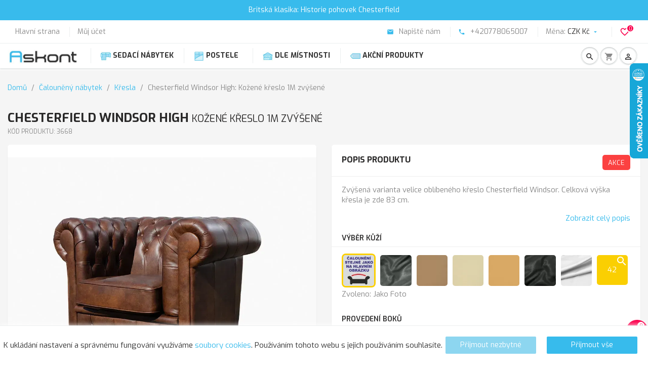

--- FILE ---
content_type: text/html; charset=utf-8
request_url: https://www.askontnabytek.cz/kresla/3668-chesterfield-windsor-high-kozene-kreslo-1m-zvysene.html
body_size: 37561
content:
<!doctype html>
<html lang="cs">

  <head>
    
      
  <meta charset="utf-8">


  <meta http-equiv="x-ua-compatible" content="ie=edge">



    <link rel="canonical" href="https://www.askontnabytek.cz/kresla/3668-chesterfield-windsor-high-kozene-kreslo-1m-zvysene.html">

  <title>ASKONT Chesterfield Windsor Kožené křeslo 1M Puncované / bez puncování</title>
  <meta name="description" content="Nabízíme retro pohovky, klubovky, divany, křesla a další - levně.">
  <meta name="keywords" content="pohovky,divany,klubovky. křesla,ušáky,retro,anglický styl,levný nábytek,retro nábytek,exklusivní nábytek">
        <link rel="canonical" href="https://www.askontnabytek.cz/kresla/3668-chesterfield-windsor-high-kozene-kreslo-1m-zvysene.html">
    
        



  <meta name="viewport" content="width=device-width, initial-scale=1">



  <link rel="icon" type="image/vnd.microsoft.icon" href="https://askont-softresource.b-cdn.net/img/favicon.ico?1768319333">
  <link rel="shortcut icon" type="image/x-icon" href="https://askont-softresource.b-cdn.net/img/favicon.ico?1768319333">



                <link rel="stylesheet" href="https://askont-softresource.b-cdn.net/themes/classicaskont/assets/css/theme.644eef76.css" type="text/css" media="all">
              <link rel="stylesheet" href="https://askont-softresource.b-cdn.net/modules/ps_socialfollow/views/css/ps_socialfollow.css" type="text/css" media="all">
                  <link rel="stylesheet" href="https://askont-softresource.b-cdn.net/modules/blockreassurance/views/dist/front.css" type="text/css" media="all">
              <link rel="stylesheet" href="https://askont-softresource.b-cdn.net/modules/ps_searchbar/ps_searchbar.css" type="text/css" media="all">
              <link rel="stylesheet" href="https://askont-softresource.b-cdn.net/modules/ybc_blog/views/css/blog_all.css" type="text/css" media="all">
              <link rel="stylesheet" href="https://askont-softresource.b-cdn.net/modules/ybc_blog/views/css/slick.css" type="text/css" media="all">
              <link rel="stylesheet" href="https://askont-softresource.b-cdn.net/modules/ybc_blog/views/css/product.css" type="text/css" media="all">
              <link rel="stylesheet" href="https://askont-softresource.b-cdn.net/modules/ybc_blog/views/css/custom.css" type="text/css" media="all">
                  <link rel="stylesheet" href="https://askont-softresource.b-cdn.net/modules/ets_megamenu/views/css/layout1.css" type="text/css" media="all">
              <link rel="stylesheet" href="https://askont-softresource.b-cdn.net/modules/ets_megamenu/views/css/mobile_floating.css" type="text/css" media="all">
              <link rel="stylesheet" href="https://askont-softresource.b-cdn.net/modules/dm_remainingprice/views/css/dm_remaining_17.css" type="text/css" media="all">
              <link rel="stylesheet" href="https://askont-softresource.b-cdn.net/themes/classicaskont/modules/favoriteeasy//views/css/sidebarjs.css" type="text/css" media="all">
              <link rel="stylesheet" href="https://askont-softresource.b-cdn.net/themes/classicaskont/modules/favoriteeasy//views/css/front.css" type="text/css" media="all">
              <link rel="stylesheet" href="https://askont-softresource.b-cdn.net/themes/classicaskont/modules/favoriteeasy//views/css/iziToast.min.css" type="text/css" media="all">
              <link rel="stylesheet" href="https://askont-softresource.b-cdn.net/modules/ybc_blocksearch/views/css/blocksearch.css" type="text/css" media="all">
              <link rel="stylesheet" href="https://askont-softresource.b-cdn.net/modules/ybc_blocksearch/views/css/nice-select.css" type="text/css" media="all">
              <link rel="stylesheet" href="https://askont-softresource.b-cdn.net/modules/ybc_blocksearch/views/css/font-awesome.min.css" type="text/css" media="all">
              <link rel="stylesheet" href="https://askont-softresource.b-cdn.net/js/jquery/ui/themes/base/minified/jquery-ui.min.css" type="text/css" media="all">
              <link rel="stylesheet" href="https://askont-softresource.b-cdn.net/js/jquery/ui/themes/base/minified/jquery.ui.theme.min.css" type="text/css" media="all">
              <link rel="stylesheet" href="https://askont-softresource.b-cdn.net/modules/ps_imageslider/css/homeslider.css" type="text/css" media="all">
              <link rel="stylesheet" href="https://askont-softresource.b-cdn.net/themes/classicaskont/modules/ets_megamenu/views/css/megamenu.css" type="text/css" media="all">
              <link rel="stylesheet" href="https://askont-softresource.b-cdn.net/modules/ets_megamenu/views/css/fix17.css" type="text/css" media="all">
        



  


  <script type="text/javascript">
        var dm_hash = "3GU8JRP1F";
        var dm_heureka_country = "cz";
        var dm_heureka_key = "C3A3C3AE911A23D50455B3A6C8931D07";
        var dm_heureka_odsazeni = 60;
        var dm_heureka_position = 22;
        var dm_mode = 0;
        var prestashop = {"cart":{"products":[],"totals":{"total":{"type":"total","label":"Celkem","amount":0,"value":"0\u00a0K\u010d"},"total_including_tax":{"type":"total","label":"Celkem (s DPH)","amount":0,"value":"0\u00a0K\u010d"},"total_excluding_tax":{"type":"total","label":"Celkem (bez DPH)","amount":0,"value":"0\u00a0K\u010d"}},"subtotals":{"products":{"type":"products","label":"Mezisou\u010det","amount":0,"value":"0\u00a0K\u010d"},"discounts":null,"shipping":{"type":"shipping","label":"Doru\u010den\u00ed","amount":0,"value":""},"tax":null},"products_count":0,"summary_string":"0 polo\u017eek","vouchers":{"allowed":1,"added":[]},"discounts":[],"minimalPurchase":49,"minimalPurchaseRequired":"K potvrzen\u00ed objedn\u00e1vky je vy\u017eadov\u00e1na minim\u00e1ln\u00ed hodnota n\u00e1kupu 49\u00a0K\u010d (bez DPH). Sou\u010dasn\u00e1 hodnota n\u00e1kupu je 0\u00a0K\u010d (bez DPH)."},"currency":{"id":1,"name":"Czech koruna","iso_code":"CZK","iso_code_num":"203","sign":"K\u010d"},"customer":{"lastname":null,"firstname":null,"email":null,"birthday":null,"newsletter":null,"newsletter_date_add":null,"optin":null,"website":null,"company":null,"siret":null,"ape":null,"is_logged":false,"gender":{"type":null,"name":null},"addresses":[]},"country":{"id_zone":"9","id_currency":"1","call_prefix":"420","iso_code":"CZ","active":"1","contains_states":"0","need_identification_number":"0","need_zip_code":"1","zip_code_format":"NNN NN","display_tax_label":"1","name":"\u010cesk\u00e1 Republika","id":16},"language":{"name":"Czech","iso_code":"cs","locale":"cs-CZ","language_code":"cs-cz","active":"1","is_rtl":"0","date_format_lite":"d.m.Y","date_format_full":"d.m.Y H:i:s","id":2},"page":{"title":"","canonical":"https:\/\/www.askontnabytek.cz\/kresla\/3668-chesterfield-windsor-high-kozene-kreslo-1m-zvysene.html","meta":{"title":"ASKONT Chesterfield Windsor Ko\u017een\u00e9 k\u0159eslo 1M Puncovan\u00e9 \/ bez puncov\u00e1n\u00ed","description":"Nab\u00edz\u00edme retro pohovky, klubovky, divany, k\u0159esla a dal\u0161\u00ed - levn\u011b.","keywords":"pohovky,divany,klubovky. k\u0159esla,u\u0161\u00e1ky,retro,anglick\u00fd styl,levn\u00fd n\u00e1bytek,retro n\u00e1bytek,exklusivn\u00ed n\u00e1bytek","robots":"index"},"page_name":"product","body_classes":{"lang-cs":true,"lang-rtl":false,"country-CZ":true,"currency-CZK":true,"layout-full-width":true,"page-product":true,"tax-display-enabled":true,"page-customer-account":false,"product-id-3668":true,"product-Chesterfield Windsor High: Ko\u017een\u00e9 k\u0159eslo 1M zv\u00fd\u0161en\u00e9":true,"product-id-category-221":true,"product-id-manufacturer-20":true,"product-id-supplier-17":true,"product-available-for-order":true},"admin_notifications":[],"password-policy":{"feedbacks":{"0":"Velmi slab\u00e9","1":"Slab\u00e9","2":"Pr\u016fm\u011brn\u00fd","3":"Siln\u00e9","4":"Velmi siln\u00e9","Straight rows of keys are easy to guess":"Skupiny stejn\u00fdch znak\u016f je velmi snadn\u00e9 uhodnout","Short keyboard patterns are easy to guess":"Kr\u00e1tk\u00e9 kombinace znak\u016f lze snadno uhodnout","Use a longer keyboard pattern with more turns":"Pou\u017eijte del\u0161\u00ed kombinace znak\u016f z r\u016fzn\u00fdch \u0159ad kl\u00e1vesnice","Repeats like \"aaa\" are easy to guess":"Opakov\u00e1n\u00ed p\u00edsmen jako \u201eaaa\u201c lze snadno uhodnout","Repeats like \"abcabcabc\" are only slightly harder to guess than \"abc\"":"Opakov\u00e1n\u00ed jako \u201eabcabcabc\u201c nen\u00ed o moc t\u011b\u017e\u0161\u00ed uhodnout ne\u017e \u201eabc\u201c","Sequences like abc or 6543 are easy to guess":"Sekvence znak\u016f jako jsou \"abc\" nebo \"6543\" je snadn\u00e9 uhodnout","Recent years are easy to guess":"P\u0159ede\u0161l\u00e9 roky se daj\u00ed lehce uhodnout","Dates are often easy to guess":"Datumy se daj\u00ed lehce uhodnout","This is a top-10 common password":"Toto je jedno z 10 nejpou\u017e\u00edvan\u011bj\u0161\u00edch hesel","This is a top-100 common password":"Toto je jedno ze 100 nejpou\u017e\u00edvan\u011bj\u0161\u00edch hesel","This is a very common password":"Toto je jedno z nejpou\u017e\u00edvan\u011bj\u0161\u00edch hesel","This is similar to a commonly used password":"Toto heslo je velmi podobn\u00e9 \u010dasto pou\u017e\u00edvan\u00e9mu heslu","A word by itself is easy to guess":"Slovo samo o sob\u011b je snadn\u00e9 uhodnout","Names and surnames by themselves are easy to guess":"Jm\u00e9na a p\u0159\u00edjmen\u00ed jdou snadno uhodnout","Common names and surnames are easy to guess":"B\u011b\u017en\u00e1 jm\u00e9na a p\u0159\u00edjmen\u00ed se daj\u00ed lehce uhodnout","Use a few words, avoid common phrases":"Pou\u017eijte n\u011bkolik slov a vyhn\u011bte se b\u011b\u017en\u00fdm fr\u00e1z\u00edm","No need for symbols, digits, or uppercase letters":"Nen\u00ed t\u0159eba pou\u017e\u00edvat symboly, \u010d\u00edsla nebo velk\u00e1 p\u00edsmena","Avoid repeated words and characters":"Vyhn\u011bte se opakov\u00e1n\u00ed slov a znak\u016f","Avoid sequences":"Vyhn\u011bte se sekvenc\u00edm znak\u016f","Avoid recent years":"Vyhn\u011bte se posledn\u00edm rok\u016fm","Avoid years that are associated with you":"Vyhn\u011bte se rok\u016fm, kter\u00e9 jsou s v\u00e1mi spojen\u00e9","Avoid dates and years that are associated with you":"Vyhn\u011bte se dat\u016fm a rok\u016fm, kter\u00e9 jsou s v\u00e1mi spojen\u00e9","Capitalization doesn't help very much":"Velk\u00e1 p\u00edsmena nemaj\u00ed skoro v\u00fdznam","All-uppercase is almost as easy to guess as all-lowercase":"V\u0161echna velk\u00e1 p\u00edsmena jdou uhodnout stejn\u011b snadno jako v\u0161echna mal\u00e1","Reversed words aren't much harder to guess":"Slova psan\u00e1 pozp\u00e1tku nen\u00ed o moc t\u011b\u017e\u0161\u00ed uhodnout","Predictable substitutions like '@' instead of 'a' don't help very much":"P\u0159edv\u00eddateln\u00e1 nahrazen\u00ed znak\u016f jako \u201e@\u201c m\u00edsto \u201ea\u201c nejsou moc u\u017eite\u010dn\u00e1","Add another word or two. Uncommon words are better.":"P\u0159idejte dal\u0161\u00ed slovo nebo dv\u011b. Lep\u0161\u00ed jsou neobvykl\u00e1 slova."}}},"shop":{"name":"Askont N\u00e1bytek","logo":"https:\/\/askont-softresource.b-cdn.net\/img\/logo-1739794198.jpg","stores_icon":"https:\/\/askont-softresource.b-cdn.net\/img\/logo_stores.png","favicon":"https:\/\/askont-softresource.b-cdn.net\/img\/favicon.ico"},"core_js_public_path":"\/themes\/","urls":{"base_url":"https:\/\/www.askontnabytek.cz\/","current_url":"https:\/\/www.askontnabytek.cz\/kresla\/3668-chesterfield-windsor-high-kozene-kreslo-1m-zvysene.html","shop_domain_url":"https:\/\/www.askontnabytek.cz","img_ps_url":"https:\/\/askont-softresource.b-cdn.net\/img\/","img_cat_url":"https:\/\/askont-softresource.b-cdn.net\/img\/c\/","img_lang_url":"https:\/\/askont-softresource.b-cdn.net\/img\/l\/","img_prod_url":"https:\/\/askont-softresource.b-cdn.net\/img\/p\/","img_manu_url":"https:\/\/askont-softresource.b-cdn.net\/img\/m\/","img_sup_url":"https:\/\/askont-softresource.b-cdn.net\/img\/su\/","img_ship_url":"https:\/\/askont-softresource.b-cdn.net\/img\/s\/","img_store_url":"https:\/\/askont-softresource.b-cdn.net\/img\/st\/","img_col_url":"https:\/\/askont-softresource.b-cdn.net\/img\/co\/","img_url":"https:\/\/askont-softresource.b-cdn.net\/themes\/classicaskont\/assets\/img\/","css_url":"https:\/\/askont-softresource.b-cdn.net\/themes\/classicaskont\/assets\/css\/","js_url":"https:\/\/askont-softresource.b-cdn.net\/themes\/classicaskont\/assets\/js\/","pic_url":"https:\/\/askont-softresource.b-cdn.net\/upload\/","theme_assets":"https:\/\/askont-softresource.b-cdn.net\/themes\/classicaskont\/assets\/","theme_dir":"https:\/\/askont-softresource.b-cdn.net\/themes\/classicaskont\/","pages":{"address":"https:\/\/www.askontnabytek.cz\/adresa","addresses":"https:\/\/www.askontnabytek.cz\/adresy","authentication":"https:\/\/www.askontnabytek.cz\/prihlaseni","manufacturer":"https:\/\/www.askontnabytek.cz\/vyrobci","cart":"https:\/\/www.askontnabytek.cz\/objenavka-nakupni-kosik","category":"https:\/\/www.askontnabytek.cz\/index.php?controller=category","cms":"https:\/\/www.askontnabytek.cz\/index.php?controller=cms","contact":"https:\/\/www.askontnabytek.cz\/napiste-nam","discount":"https:\/\/www.askontnabytek.cz\/slevy","guest_tracking":"https:\/\/www.askontnabytek.cz\/sledovani-hostu","history":"https:\/\/www.askontnabytek.cz\/nakupni-historie","identity":"https:\/\/www.askontnabytek.cz\/identita","index":"https:\/\/www.askontnabytek.cz\/","my_account":"https:\/\/www.askontnabytek.cz\/muj-ucet","order_confirmation":"https:\/\/www.askontnabytek.cz\/potvrzeni-objednavky","order_detail":"https:\/\/www.askontnabytek.cz\/index.php?controller=order-detail","order_follow":"https:\/\/www.askontnabytek.cz\/objednavka-nasledujici","order":"https:\/\/www.askontnabytek.cz\/nakupni-kosik","order_return":"https:\/\/www.askontnabytek.cz\/index.php?controller=order-return","order_slip":"https:\/\/www.askontnabytek.cz\/objednavka-nabytku","pagenotfound":"https:\/\/www.askontnabytek.cz\/stranka-nenalezena","password":"https:\/\/www.askontnabytek.cz\/obnoveni-hesla","pdf_invoice":"https:\/\/www.askontnabytek.cz\/index.php?controller=pdf-invoice","pdf_order_return":"https:\/\/www.askontnabytek.cz\/index.php?controller=pdf-order-return","pdf_order_slip":"https:\/\/www.askontnabytek.cz\/index.php?controller=pdf-order-slip","prices_drop":"https:\/\/www.askontnabytek.cz\/akcni-slevy","product":"https:\/\/www.askontnabytek.cz\/index.php?controller=product","registration":"https:\/\/www.askontnabytek.cz\/index.php?controller=registration","search":"https:\/\/www.askontnabytek.cz\/vyhledavani","sitemap":"https:\/\/www.askontnabytek.cz\/mapa-webu","stores":"https:\/\/www.askontnabytek.cz\/prodejny","supplier":"https:\/\/www.askontnabytek.cz\/dodavatele","new_products":"https:\/\/www.askontnabytek.cz\/nove-produkty","brands":"https:\/\/www.askontnabytek.cz\/vyrobci","register":"https:\/\/www.askontnabytek.cz\/index.php?controller=registration","order_login":"https:\/\/www.askontnabytek.cz\/nakupni-kosik?login=1"},"alternative_langs":[],"actions":{"logout":"https:\/\/www.askontnabytek.cz\/?mylogout="},"no_picture_image":{"bySize":{"cart_default":{"url":"https:\/\/askont-softresource.b-cdn.net\/img\/p\/cs-default-cart_default.jpg","width":180,"height":150},"small_default":{"url":"https:\/\/askont-softresource.b-cdn.net\/img\/p\/cs-default-small_default.jpg","width":180,"height":150},"home_default":{"url":"https:\/\/askont-softresource.b-cdn.net\/img\/p\/cs-default-home_default.jpg","width":360,"height":300},"medium_default":{"url":"https:\/\/askont-softresource.b-cdn.net\/img\/p\/cs-default-medium_default.jpg","width":360,"height":300},"large_default":{"url":"https:\/\/askont-softresource.b-cdn.net\/img\/p\/cs-default-large_default.jpg","width":798,"height":665},"extra_large":{"url":"https:\/\/askont-softresource.b-cdn.net\/img\/p\/cs-default-extra_large.jpg","width":1398,"height":1165}},"small":{"url":"https:\/\/askont-softresource.b-cdn.net\/img\/p\/cs-default-cart_default.jpg","width":180,"height":150},"medium":{"url":"https:\/\/askont-softresource.b-cdn.net\/img\/p\/cs-default-medium_default.jpg","width":360,"height":300},"large":{"url":"https:\/\/askont-softresource.b-cdn.net\/img\/p\/cs-default-extra_large.jpg","width":1398,"height":1165},"legend":""}},"configuration":{"display_taxes_label":true,"display_prices_tax_incl":true,"is_catalog":false,"show_prices":true,"opt_in":{"partner":false},"quantity_discount":{"type":"discount","label":"Jednotkov\u00e1 sleva"},"voucher_enabled":1,"return_enabled":1},"field_required":[],"breadcrumb":{"links":[{"title":"Dom\u016f","url":"https:\/\/www.askontnabytek.cz\/"},{"title":"\u010caloun\u011bn\u00fd n\u00e1bytek","url":"https:\/\/www.askontnabytek.cz\/218-calouneny-nabytek"},{"title":"K\u0159esla","url":"https:\/\/www.askontnabytek.cz\/221-kresla"},{"title":"Chesterfield Windsor High: Ko\u017een\u00e9 k\u0159eslo 1M zv\u00fd\u0161en\u00e9","url":"https:\/\/www.askontnabytek.cz\/kresla\/3668-chesterfield-windsor-high-kozene-kreslo-1m-zvysene.html"}],"count":4},"link":{"allow":true,"protocol_link":"https:\/\/","protocol_content":"https:\/\/"},"time":1769634254,"static_token":"deaef144ab513923f80103553d929669","token":"94c9e99bb1b2bdc076bf3e54e7c921cc","debug":false};
        var psemailsubscription_subscription = "https:\/\/www.askontnabytek.cz\/module\/ps_emailsubscription\/subscription";
        var psr_icon_color = "#F19D76";
        var search_url = "https:\/\/www.askontnabytek.cz\/vyhledavani";
      </script>



  <script type="text/javascript" data-keepinline="true">
	window.dataLayer = window.dataLayer || [];
</script>
<script type="text/javascript" data-keepinline="true">
    	var currencyCode = "CZK";

    	var ph_page_name = "ASKONT Chesterfield Windsor Kožené křeslo 1M Puncované / bez puncování";
    	var ph_analytics_uacode = "UA-45450146-1";
    	var ph_analytics_uacode_enable = false;
    	var ph_analytics_GA4code = "G-1Q5JZRY24G";
    	var ph_analytics_GA4code_enable = true;
    	var ph_no_track_backoffice = false;
    	var ph_allowLinker = false;
    	var ph_autoLinkDomains = "";
    	var ph_fbpixel_activ = true;
    	var ph_fbpixel_code = "658487024719438";
    	var ph_User_ID_Custom_Dimension_Nr = 1;
    	var ph_ecomm_prodid_custom_dimension_nr = 2;
    	var ph_ecomm_pagetype_custom_dimension_nr = 3;
    	var ph_ecomm_totalvalue_custom_dimension_nr = 4;
    	var ph_customer_id_dimension_nr = 5;
    	var FBuser = "true";
					var ph_UID = "-guest";
			var ph_CID = "";
							var ph_product_price = "31990";
		    	var ph_tgmm_v = "2.3.33";

    	var ph_hotjar_activ = false;
    	var ph_hotjar_code = "";
    	
    	var ph_inspectlet_activ = false;
    	var ph_inspectlet_code = "";

    	var ph_pinterest_activ = false;
    	var ph_pinterest_code = "";

    	var ph_GTS_activ = false;
    	var ph_adwords_activ = false;
    	var ph_remarketing_activ = true;

    	var ph_GTS_Store_ID = "";
    	var ph_GTS_Localee = "";
    	var ph_GTS_Shopping_ID = "";
    	var ph_GTS_Shopping_Account_ID = "";
    	var ph_GTS_Shopping_Country = "";
    	var ph_GTS_Shopping_Language = "";

    	var ph_GCR_BADGE_activ = false;
    	var ph_GCR_OPTIN_activ = false;
    	var ph_GCR_ID = "";
			    	var ph_GCR_orderid = "";
	    	var ph_GCR_email = "";
	    	var ph_GCR_delivery_country = "";
	    	var ph_GCR_est_delivery_days = "";
	    	var ph_GCR_est_delivery_date = "";
		
    	var ph_crazyegg_activ = false;
    	var ph_crazyegg_code = "";


    	var ph_shop_name = "askontnabytek";

		var removeFromCartClick = function (e) {
				var mybtn = (this).closest('dt');
				var qtity = $(mybtn).find('.quantity').text();
				var mydataid = $(mybtn).attr('data-id') ;
				var product_id = mydataid.split('_')[3] ;
				var attribute_id = mydataid.split('_')[4] ;
				//console.log("remove from cart: " + product_id + "-" + attribute_id + " x " + qtity);
				window.dataLayer.push({
				'event': 'removeFromCart',
				'ecommerce': {
					'remove': {
						'products': [{
							'id': product_id + "-" + attribute_id,
							'item_id': product_id,
							'quantity': qtity
						}]
					}
				}
			});
		}
		var removeFromCartClick_ps171 = function (e) {
				var mybtn = (this).closest('.product-line-grid');
				var qtity = $(mybtn).find('.js-cart-line-product-quantity').val();
				var product_id = $(this).attr('data-id-product');
				var attribute_id = $(this).attr('data-id-product-attribute');
				console.log("remove from cart 1.7: " + product_id + "-" + attribute_id + " x " + qtity);
				window.dataLayer.push({
				'event': 'removeFromCart',
				'ecommerce': {
					'remove': {
						'products': [{
							'id': product_id + "-" + attribute_id,
							'item_id': product_id,
							'quantity': qtity
						}]
					}
				}
			});
		}
    	window.addEventListener('load', function() {
			$(document).on('click', '.ajax_cart_block_remove_link',
				removeFromCartClick
			);
			$(document).on('mousedown', 'BODY#cart .cart-items a.remove-from-cart',
				removeFromCartClick_ps171
			);
		});
    			if (typeof(page_name)== "undefined"){
			if (!(typeof(prestashop))== "undefined"){
				var page_name = prestashop.page.page_name;
			}
		}
		if(typeof(ph_product_price) !== 'undefined'){
			if (typeof(parseFloat(ph_product_price)) == 'number'){
				if (!isNaN(ph_product_price)){			
					// var productPrice = ph_product_price;
					var productPrice = parseFloat(ph_product_price);
				}
			}
		}
		/*if (typeof(ph_product_price) == 'number'){
			var productPrice = ph_product_price;
		}*/
		if(typeof(productPrice) == 'undefined'){
			var productPrice = 0;
			var productPriceFloat = 0;
		}else{
			if(isFloat(productPrice)){
				var productPriceFloat = productPrice;
			} else {
				var productPriceFloat = productPrice.toFixed(2);
			}
		}
		if (typeof(sharing_name) == 'undefined' ){
			if(typeof(prestashop) !== "undefined"){
				if(typeof(prestashop.page) !== "undefined"){
					if(typeof(prestashop.page.meta) !== "undefined"){
						if(typeof(prestashop.page.meta.title) !== "undefined"){
							var sharing_name = prestashop.page.meta.title;
						}
					}
				}
			} else {
				var sharing_name = ph_page_name;
			}
		}
				
							
										/*VIEW  PRODUCT DETAIL*/
					var filtered_keys = function(obj, filter) {
					  var key, keys = [];
					  for (key in obj) {
					    if (obj.hasOwnProperty(key) && filter.test(key)) {
					      keys.push(key);
					    }
					  }
					  return keys;
					}
			    						if (typeof(id_product) == "undefined"){
						if(typeof(prestashop) == "undefined" ){
																	id_product = 3668;								
						} else{

							var findproductid = filtered_keys( prestashop.page.body_classes , /^product-id-\d+$/ );
							id_product = findproductid[0].replace('product-id-','');
						}
					}

					var action = "detail"
					var list = "Křesla";
					var products = [{"reference":"3668","item_id":"3668","ean13":"0","upc":"","id":"3668","id_product":3668,"name":"Chesterfield Windsor High: Ko\u017een\u00e9 k\u0159eslo 1M zv\u00fd\u0161en\u00e9","item_name":"Chesterfield Windsor High: Ko\u017een\u00e9 k\u0159eslo 1M zv\u00fd\u0161en\u00e9","price":31990,"quantity":0,"category":"K\u0159esla","item_category":"K\u0159esla","list":"Category Listing"}];					var currencyCode = "CZK";
						
						window.dataLayer.push({
								"page": "viewProduct",
								"ecommerce": {
										'detail': {
												"actionField": {
														"list": list
												},
												"products": products
										}
								}
						});
						



					
				
			
		
				/* for all pages*/
		var action = "detail"
		var list = "Křesla";
		var products = [{"reference":"3668","item_id":"3668","ean13":"0","upc":"","id":"3668","id_product":3668,"name":"Chesterfield Windsor High: Ko\u017een\u00e9 k\u0159eslo 1M zv\u00fd\u0161en\u00e9","item_name":"Chesterfield Windsor High: Ko\u017een\u00e9 k\u0159eslo 1M zv\u00fd\u0161en\u00e9","price":31990,"quantity":0,"category":"K\u0159esla","item_category":"K\u0159esla","list":"Category Listing"}];		var currencyCode = "CZK";
			
			document.addEventListener("DOMContentLoaded", function() {			
			// window.addEventListener('load', function() {

				// $(document).on('click', '.ajax_add_to_cart_button , #add_to_cart > button > span , .add-to-cart', function (e) {
				$('.ajax_add_to_cart_button , #add_to_cart > button > span , .add-to-cart , .elementor-button-add-to-cart ').click( function (e) {

					var products = [{"reference":"3668","item_id":"3668","ean13":"0","upc":"","id":"3668","id_product":3668,"name":"Chesterfield Windsor High: Ko\u017een\u00e9 k\u0159eslo 1M zv\u00fd\u0161en\u00e9","item_name":"Chesterfield Windsor High: Ko\u017een\u00e9 k\u0159eslo 1M zv\u00fd\u0161en\u00e9","price":31990,"quantity":0,"category":"K\u0159esla","item_category":"K\u0159esla","list":"Category Listing"}];

					if(products.length>1){/* Fix For PS1.7  */
					// if(typeof(products) == "undefined" ){
					  // if(!(typeof(products[0]) == "undefined" )){
					      var products_quickview = $(this).closest('.quickview');
					      if(products_quickview.size()>0){
					          var products_quickview = $(this).closest('.quickview');
					          //if(typeof(ph_merchant_center_id) == "undefined")
					          var products_name = products_quickview.find('H1').text();
					          var products_id = products_quickview.find('INPUT[name=id_product]').attr('value') ;    /*reference*/
					          var products_id_product =  products_quickview.find('INPUT[name=id_product]').attr('value');
					          var products_reference = products_quickview.find('INPUT[name=id_product]').attr('value') ;
					          var products_price = products_quickview.find('.product-price span').attr('content') ;
					          var products_quantity = products_quickview.find('.qty input').attr('value'); ;
					          var products_ean13 = '' ;
					          var products_upc = '' ;
					          var products_category = '' ;
					          var products = [{"reference":products_reference,"ean13":products_ean13,"upc":products_upc,"id":products_id,"id_product":products_id_product,"name":products_name,"price":products_price,"quantity":products_quantity,"category":products_category,"list":"QuickView"}];
					      }
					  // }
					}

					window.dataLayer.push({
							'event': 'addToCart',
							'ecommerce': {
									'currencyCode': currencyCode,
									'add': {
											'products': products
									}
							}
					});
				});
			});
			
		
						if (typeof(id) == "undefined"){
					}
		if (typeof(id) != "undefined"){
			window.dataLayer.push({
					"google_conversion_id": "978229753",
					"google_conversion_format": "3",
					"google_conversion_color": "ffffff",
					"google_conversion_label": "_hYiCJP9rsoBEPmzutID",
										"google_conversion_only": false,
					"currency_code": currencyCode,
					"order_id": id,
					"ADW_enhancedConversion_Email": "",
					"ADW_enhancedConversion_Phone": ""
			});
		}else{
			window.dataLayer.push({
					"google_conversion_id": "978229753",
					"google_conversion_format": "3",
					"google_conversion_color": "ffffff",
					"google_conversion_label": "_hYiCJP9rsoBEPmzutID",
										"google_conversion_only": false,
					"currency_code": currencyCode,
			});
		}
		
									
			var ph_fb_prodid = [];
			var ph_fb_prodid_attribute = '246282';

										if(typeof(prestashop) == "undefined" ){
					ph_fb_prodid = id_product;
				} else {
					var findproductidprodpage = filtered_keys( prestashop.page.body_classes , /^product-id-\d+$/ );
					ph_fb_id_product_prodpage = findproductidprodpage[0].replace('product-id-','');
					ph_fb_prodid.push( ph_fb_id_product_prodpage );
				}

						

			var google_tag_params = {
									ecomm_prodid: "3668",									ecomm_pagetype: "product",
									ecomm_totalvalue: "31990",
															};
												google_tag_params["category"] = "Křesla";
				
								window.dataLayer.push({
					"google_tag_params": google_tag_params
				});
							
		window.dataLayer.push({
	    	 "ph_anonymize_analytics" : false,

										"UID_Cookie": "-guest",				"CID_Cookie": "",				"AdwConvId": "978229753",								"AdwConvLb": "_hYiCJP9rsoBEPmzutID",					});
		function isFloat(n) {
			return n === +n && n !== (n|0);
		}
		function isInteger(n) {
		    return n === +n && n === (n|0);
		}
		function createCookie(name,value,days,path) {
		    if (days) {
		        var date = new Date();
		        date.setTime(date.getTime()+(days*24*60*60*1000));
		        var expires = "; expires="+date.toGMTString();
		    }
		    else var expires = "";
		    document.cookie = name+"="+value+expires+"; path="+path;
		}
		function eraseCookie(cookie_name,path) {
			createCookie(cookie_name,"",0,path);
		}
		function getCookie(name) {
		  var value = "; " + document.cookie;
		  var parts = value.split("; " + name + "=");
		  if (parts.length == 2) return parts.pop().split(";").shift();
		}
</script>
<script data-keepinline="true">(function(w,d,s,l,i){w[l]=w[l]||[];w[l].push({'gtm.start':new Date().getTime(),event:'gtm.js'});var f=d.getElementsByTagName(s)[0],j=d.createElement(s),dl=l!='dataLayer'?'&l='+l:'';j.async=true;j.src='https://www.googletagmanager.com/gtm.js?id='+i+dl;f.parentNode.insertBefore(j,f);})(window,document,'script','dataLayer','GTM-T2TCMJD');</script>   
<script type="text/javascript">
var unlike_text ="Už se mi to nelíbí";
var like_text ="To se mi líbí";
var baseAdminDir ='//';
var ybc_blog_product_category ='0';
var ybc_blog_polls_g_recaptcha = false;
</script>
 
<style>.mm_menu_content_title{
    font-family: inherit!important;
}
.ets_mm_megamenu .mm_menus_li .h4,
.ets_mm_megamenu .mm_menus_li .h5,
.ets_mm_megamenu .mm_menus_li .h6,
.ets_mm_megamenu .mm_menus_li .h1,
.ets_mm_megamenu .mm_menus_li .h2,
.ets_mm_megamenu .mm_menus_li .h3,
.ets_mm_megamenu .mm_menus_li .h4 *:not(i),
.ets_mm_megamenu .mm_menus_li .h5 *:not(i),
.ets_mm_megamenu .mm_menus_li .h6 *:not(i),
.ets_mm_megamenu .mm_menus_li .h1 *:not(i),
.ets_mm_megamenu .mm_menus_li .h2 *:not(i),
.ets_mm_megamenu .mm_menus_li .h3 *:not(i),
.ets_mm_megamenu .mm_menus_li > a{
    font-family: inherit;
}
.ets_mm_megamenu *:not(.fa):not(i){
    font-family: inherit;
}

.ets_mm_block *{
    font-size: 14px;
}    

@media (min-width: 768px){
/*layout 1*/
    .ets_mm_megamenu.layout_layout1{
        background: #ffffff;
    }
    .layout_layout1 .ets_mm_megamenu_content{
      background: linear-gradient(#FFFFFF, #F2F2F2) repeat scroll 0 0 rgba(0, 0, 0, 0);
      background: -webkit-linear-gradient(#FFFFFF, #F2F2F2) repeat scroll 0 0 rgba(0, 0, 0, 0);
      background: -o-linear-gradient(#FFFFFF, #F2F2F2) repeat scroll 0 0 rgba(0, 0, 0, 0);
    }
    .ets_mm_megamenu.layout_layout1:not(.ybc_vertical_menu) .mm_menus_ul{
         background: #ffffff;
    }

    #header .layout_layout1:not(.ybc_vertical_menu) .mm_menus_li > a,
    .layout_layout1 .ybc-menu-vertical-button,
    .layout_layout1 .mm_extra_item *{
        color: #484848
    }
    .layout_layout1 .ybc-menu-vertical-button .ybc-menu-button-toggle_icon_default .icon-bar{
        background-color: #484848
    }
    .layout_layout1:not(.click_open_submenu) .mm_menus_li:hover > a,
    .layout_layout1.click_open_submenu .mm_menus_li.open_li > a,
    .layout_layout1 .mm_menus_li.active > a,
    #header .layout_layout1:not(.click_open_submenu) .mm_menus_li:hover > a,
    #header .layout_layout1.click_open_submenu .mm_menus_li.open_li > a,
    #header .layout_layout1 .mm_menus_li.menu_hover > a,
    .layout_layout1:hover .ybc-menu-vertical-button,
    .layout_layout1 .mm_extra_item button[type="submit"]:hover i,
    #header .layout_layout1 .mm_menus_li.active > a{
        color: #37bbec;
    }
    
    .layout_layout1:not(.ybc_vertical_menu):not(.click_open_submenu) .mm_menus_li > a:before,
    .layout_layout1:not(.ybc_vertical_menu).click_open_submenu .mm_menus_li.open_li > a:before,
    .layout_layout1.ybc_vertical_menu:hover .ybc-menu-vertical-button:before,
    .layout_layout1:hover .ybc-menu-vertical-button .ybc-menu-button-toggle_icon_default .icon-bar,
    .ybc-menu-vertical-button.layout_layout1:hover{background-color: #37bbec;}
    
    .layout_layout1:not(.ybc_vertical_menu):not(.click_open_submenu) .mm_menus_li:hover > a,
    .layout_layout1:not(.ybc_vertical_menu).click_open_submenu .mm_menus_li.open_li > a,
    .layout_layout1:not(.ybc_vertical_menu) .mm_menus_li.menu_hover > a,
    .ets_mm_megamenu.layout_layout1.ybc_vertical_menu:hover,
    #header .layout_layout1:not(.ybc_vertical_menu):not(.click_open_submenu) .mm_menus_li:hover > a,
    #header .layout_layout1:not(.ybc_vertical_menu).click_open_submenu .mm_menus_li.open_li > a,
    #header .layout_layout1:not(.ybc_vertical_menu) .mm_menus_li.menu_hover > a,
    .ets_mm_megamenu.layout_layout1.ybc_vertical_menu:hover{
        background: #ffffff;
    }
    
    .layout_layout1.ets_mm_megamenu .mm_columns_ul,
    .layout_layout1.ybc_vertical_menu .mm_menus_ul{
        background-color: #ffffff;
    }
    #header .layout_layout1 .ets_mm_block_content a,
    #header .layout_layout1 .ets_mm_block_content p,
    .layout_layout1.ybc_vertical_menu .mm_menus_li > a,
    #header .layout_layout1.ybc_vertical_menu .mm_menus_li > a{
        color: #414141;
    }
    
    .layout_layout1 .mm_columns_ul .h1,
    .layout_layout1 .mm_columns_ul .h2,
    .layout_layout1 .mm_columns_ul .h3,
    .layout_layout1 .mm_columns_ul .h4,
    .layout_layout1 .mm_columns_ul .h5,
    .layout_layout1 .mm_columns_ul .h6,
    .layout_layout1 .mm_columns_ul .ets_mm_block > .h1 a,
    .layout_layout1 .mm_columns_ul .ets_mm_block > .h2 a,
    .layout_layout1 .mm_columns_ul .ets_mm_block > .h3 a,
    .layout_layout1 .mm_columns_ul .ets_mm_block > .h4 a,
    .layout_layout1 .mm_columns_ul .ets_mm_block > .h5 a,
    .layout_layout1 .mm_columns_ul .ets_mm_block > .h6 a,
    #header .layout_layout1 .mm_columns_ul .ets_mm_block > .h1 a,
    #header .layout_layout1 .mm_columns_ul .ets_mm_block > .h2 a,
    #header .layout_layout1 .mm_columns_ul .ets_mm_block > .h3 a,
    #header .layout_layout1 .mm_columns_ul .ets_mm_block > .h4 a,
    #header .layout_layout1 .mm_columns_ul .ets_mm_block > .h5 a,
    #header .layout_layout1 .mm_columns_ul .ets_mm_block > .h6 a,
    .layout_layout1 .mm_columns_ul .h1,
    .layout_layout1 .mm_columns_ul .h2,
    .layout_layout1 .mm_columns_ul .h3,
    .layout_layout1 .mm_columns_ul .h4,
    .layout_layout1 .mm_columns_ul .h5,
    .layout_layout1 .mm_columns_ul .h6{
        color: #414141;
    }
    
    
    .layout_layout1 li:hover > a,
    .layout_layout1 li > a:hover,
    .layout_layout1 .mm_tabs_li.open .mm_tab_toggle_title,
    .layout_layout1 .mm_tabs_li.open .mm_tab_toggle_title a,
    .layout_layout1 .mm_tabs_li:hover .mm_tab_toggle_title,
    .layout_layout1 .mm_tabs_li:hover .mm_tab_toggle_title a,
    #header .layout_layout1 .mm_tabs_li.open .mm_tab_toggle_title,
    #header .layout_layout1 .mm_tabs_li.open .mm_tab_toggle_title a,
    #header .layout_layout1 .mm_tabs_li:hover .mm_tab_toggle_title,
    #header .layout_layout1 .mm_tabs_li:hover .mm_tab_toggle_title a,
    .layout_layout1.ybc_vertical_menu .mm_menus_li > a,
    #header .layout_layout1 li:hover > a,
    .layout_layout1.ybc_vertical_menu:not(.click_open_submenu) .mm_menus_li:hover > a,
    .layout_layout1.ybc_vertical_menu.click_open_submenu .mm_menus_li.open_li > a,
    #header .layout_layout1.ybc_vertical_menu:not(.click_open_submenu) .mm_menus_li:hover > a,
    #header .layout_layout1.ybc_vertical_menu.click_open_submenu .mm_menus_li.open_li > a,
    #header .layout_layout1 .mm_columns_ul .mm_block_type_product .product-title > a:hover,
    #header .layout_layout1 li > a:hover{color: #37bbec;}
    
    
/*end layout 1*/
    
    
    /*layout 2*/
    .ets_mm_megamenu.layout_layout2{
        background-color: #3cabdb;
    }
    
    #header .layout_layout2:not(.ybc_vertical_menu) .mm_menus_li > a,
    .layout_layout2 .ybc-menu-vertical-button,
    .layout_layout2 .mm_extra_item *{
        color: #ffffff
    }
    .layout_layout2 .ybc-menu-vertical-button .ybc-menu-button-toggle_icon_default .icon-bar{
        background-color: #ffffff
    }
    .layout_layout2:not(.ybc_vertical_menu):not(.click_open_submenu) .mm_menus_li:hover > a,
    .layout_layout2:not(.ybc_vertical_menu).click_open_submenu .mm_menus_li.open_li > a,
    .layout_layout2:not(.ybc_vertical_menu) .mm_menus_li.active > a,
    #header .layout_layout2:not(.ybc_vertical_menu):not(.click_open_submenu) .mm_menus_li:hover > a,
    #header .layout_layout2:not(.ybc_vertical_menu).click_open_submenu .mm_menus_li.open_li > a,
    .layout_layout2:hover .ybc-menu-vertical-button,
    .layout_layout2 .mm_extra_item button[type="submit"]:hover i,
    #header .layout_layout2:not(.ybc_vertical_menu) .mm_menus_li.active > a{color: #ffffff;}
    
    .layout_layout2:hover .ybc-menu-vertical-button .ybc-menu-button-toggle_icon_default .icon-bar{
        background-color: #ffffff;
    }
    .layout_layout2:not(.ybc_vertical_menu):not(.click_open_submenu) .mm_menus_li:hover > a,
    .layout_layout2:not(.ybc_vertical_menu).click_open_submenu .mm_menus_li.open_li > a,
    #header .layout_layout2:not(.ybc_vertical_menu):not(.click_open_submenu) .mm_menus_li:hover > a,
    #header .layout_layout2:not(.ybc_vertical_menu).click_open_submenu .mm_menus_li.open_li > a,
    .ets_mm_megamenu.layout_layout2.ybc_vertical_menu:hover{
        background-color: #50b4df;
    }
    
    .layout_layout2.ets_mm_megamenu .mm_columns_ul,
    .layout_layout2.ybc_vertical_menu .mm_menus_ul{
        background-color: #ffffff;
    }
    #header .layout_layout2 .ets_mm_block_content a,
    .layout_layout2.ybc_vertical_menu .mm_menus_li > a,
    #header .layout_layout2.ybc_vertical_menu .mm_menus_li > a,
    #header .layout_layout2 .ets_mm_block_content p{
        color: #666666;
    }
    
    .layout_layout2 .mm_columns_ul .h1,
    .layout_layout2 .mm_columns_ul .h2,
    .layout_layout2 .mm_columns_ul .h3,
    .layout_layout2 .mm_columns_ul .h4,
    .layout_layout2 .mm_columns_ul .h5,
    .layout_layout2 .mm_columns_ul .h6,
    .layout_layout2 .mm_columns_ul .ets_mm_block > .h1 a,
    .layout_layout2 .mm_columns_ul .ets_mm_block > .h2 a,
    .layout_layout2 .mm_columns_ul .ets_mm_block > .h3 a,
    .layout_layout2 .mm_columns_ul .ets_mm_block > .h4 a,
    .layout_layout2 .mm_columns_ul .ets_mm_block > .h5 a,
    .layout_layout2 .mm_columns_ul .ets_mm_block > .h6 a,
    #header .layout_layout2 .mm_columns_ul .ets_mm_block > .h1 a,
    #header .layout_layout2 .mm_columns_ul .ets_mm_block > .h2 a,
    #header .layout_layout2 .mm_columns_ul .ets_mm_block > .h3 a,
    #header .layout_layout2 .mm_columns_ul .ets_mm_block > .h4 a,
    #header .layout_layout2 .mm_columns_ul .ets_mm_block > .h5 a,
    #header .layout_layout2 .mm_columns_ul .ets_mm_block > .h6 a,
    .layout_layout2 .mm_columns_ul .h1,
    .layout_layout2 .mm_columns_ul .h2,
    .layout_layout2 .mm_columns_ul .h3,
    .layout_layout2 .mm_columns_ul .h4,
    .layout_layout2 .mm_columns_ul .h5,
    .layout_layout2 .mm_columns_ul .h6{
        color: #414141;
    }
    
    
    .layout_layout2 li:hover > a,
    .layout_layout2 li > a:hover,
    .layout_layout2 .mm_tabs_li.open .mm_tab_toggle_title,
    .layout_layout2 .mm_tabs_li.open .mm_tab_toggle_title a,
    .layout_layout2 .mm_tabs_li:hover .mm_tab_toggle_title,
    .layout_layout2 .mm_tabs_li:hover .mm_tab_toggle_title a,
    #header .layout_layout2 .mm_tabs_li.open .mm_tab_toggle_title,
    #header .layout_layout2 .mm_tabs_li.open .mm_tab_toggle_title a,
    #header .layout_layout2 .mm_tabs_li:hover .mm_tab_toggle_title,
    #header .layout_layout2 .mm_tabs_li:hover .mm_tab_toggle_title a,
    #header .layout_layout2 li:hover > a,
    .layout_layout2.ybc_vertical_menu .mm_menus_li > a,
    .layout_layout2.ybc_vertical_menu:not(.click_open_submenu) .mm_menus_li:hover > a,
    .layout_layout2.ybc_vertical_menu.click_open_submenu .mm_menus_li.open_li > a,
    #header .layout_layout2.ybc_vertical_menu:not(.click_open_submenu) .mm_menus_li:hover > a,
    #header .layout_layout2.ybc_vertical_menu.click_open_submenu.open_li .mm_menus_li > a,
    #header .layout_layout2 .mm_columns_ul .mm_block_type_product .product-title > a:hover,
    #header .layout_layout2 li > a:hover{color: #fc4444;}
    
    
    
    /*layout 3*/
    .ets_mm_megamenu.layout_layout3,
    .layout_layout3 .mm_tab_li_content{
        background-color: #333333;
        
    }
    #header .layout_layout3:not(.ybc_vertical_menu) .mm_menus_li > a,
    .layout_layout3 .ybc-menu-vertical-button,
    .layout_layout3 .mm_extra_item *{
        color: #ffffff
    }
    .layout_layout3 .ybc-menu-vertical-button .ybc-menu-button-toggle_icon_default .icon-bar{
        background-color: #ffffff
    }
    .layout_layout3:not(.click_open_submenu) .mm_menus_li:hover > a,
    .layout_layout3.click_open_submenu .mm_menus_li.open_li > a,
    .layout_layout3 .mm_menus_li.active > a,
    .layout_layout3 .mm_extra_item button[type="submit"]:hover i,
    #header .layout_layout3:not(.click_open_submenu) .mm_menus_li:hover > a,
    #header .layout_layout3.click_open_submenu .mm_menus_li.open_li > a,
    #header .layout_layout3 .mm_menus_li.active > a,
    .layout_layout3:hover .ybc-menu-vertical-button,
    .layout_layout3:hover .ybc-menu-vertical-button .ybc-menu-button-toggle_icon_default .icon-bar{
        color: #ffffff;
    }
    
    .layout_layout3:not(.ybc_vertical_menu):not(.click_open_submenu) .mm_menus_li:hover > a,
    .layout_layout3:not(.ybc_vertical_menu).click_open_submenu .mm_menus_li.open_li > a,
    #header .layout_layout3:not(.ybc_vertical_menu):not(.click_open_submenu) .mm_menus_li:hover > a,
    #header .layout_layout3:not(.ybc_vertical_menu).click_open_submenu .mm_menus_li.open_li > a,
    .ets_mm_megamenu.layout_layout3.ybc_vertical_menu:hover,
    .layout_layout3 .mm_tabs_li.open .mm_columns_contents_ul,
    .layout_layout3 .mm_tabs_li.open .mm_tab_li_content {
        background-color: #000000;
    }
    .layout_layout3 .mm_tabs_li.open.mm_tabs_has_content .mm_tab_li_content .mm_tab_name::before{
        border-right-color: #000000;
    }
    .layout_layout3.ets_mm_megamenu .mm_columns_ul,
    .ybc_vertical_menu.layout_layout3 .mm_menus_ul.ets_mn_submenu_full_height .mm_menus_li:hover a::before,
    .layout_layout3.ybc_vertical_menu .mm_menus_ul{
        background-color: #000000;
        border-color: #000000;
    }
    #header .layout_layout3 .ets_mm_block_content a,
    #header .layout_layout3 .ets_mm_block_content p,
    .layout_layout3.ybc_vertical_menu .mm_menus_li > a,
    #header .layout_layout3.ybc_vertical_menu .mm_menus_li > a{
        color: #dcdcdc;
    }
    
    .layout_layout3 .mm_columns_ul .h1,
    .layout_layout3 .mm_columns_ul .h2,
    .layout_layout3 .mm_columns_ul .h3,
    .layout_layout3 .mm_columns_ul .h4,
    .layout_layout3 .mm_columns_ul .h5,
    .layout_layout3 .mm_columns_ul .h6,
    .layout_layout3 .mm_columns_ul .ets_mm_block > .h1 a,
    .layout_layout3 .mm_columns_ul .ets_mm_block > .h2 a,
    .layout_layout3 .mm_columns_ul .ets_mm_block > .h3 a,
    .layout_layout3 .mm_columns_ul .ets_mm_block > .h4 a,
    .layout_layout3 .mm_columns_ul .ets_mm_block > .h5 a,
    .layout_layout3 .mm_columns_ul .ets_mm_block > .h6 a,
    #header .layout_layout3 .mm_columns_ul .ets_mm_block > .h1 a,
    #header .layout_layout3 .mm_columns_ul .ets_mm_block > .h2 a,
    #header .layout_layout3 .mm_columns_ul .ets_mm_block > .h3 a,
    #header .layout_layout3 .mm_columns_ul .ets_mm_block > .h4 a,
    #header .layout_layout3 .mm_columns_ul .ets_mm_block > .h5 a,
    #header .layout_layout3 .mm_columns_ul .ets_mm_block > .h6 a,
    .layout_layout3 .mm_columns_ul .h1,
    .layout_layout3 .mm_columns_ul .h2,
    .layout_layout3 .mm_columns_ul .h3,
    .layout_layout3.ybc_vertical_menu:not(.click_open_submenu) .mm_menus_li:hover > a,
    .layout_layout3.ybc_vertical_menu.click_open_submenu .mm_menus_li.open_li > a,
    #header .layout_layout3.ybc_vertical_menu:not(.click_open_submenu) .mm_menus_li:hover > a,
    #header .layout_layout3.ybc_vertical_menu.click_open_submenu .mm_menus_li.open_li > a,
    .layout_layout3 .mm_columns_ul .h4,
    .layout_layout3 .mm_columns_ul .h5,
    .layout_layout3 .mm_columns_ul .h6{
        color: #ec4249;
    }
    
    
    .layout_layout3 li:hover > a,
    .layout_layout3 li > a:hover,
    .layout_layout3 .mm_tabs_li.open .mm_tab_toggle_title,
    .layout_layout3 .mm_tabs_li.open .mm_tab_toggle_title a,
    .layout_layout3 .mm_tabs_li:hover .mm_tab_toggle_title,
    .layout_layout3 .mm_tabs_li:hover .mm_tab_toggle_title a,
    #header .layout_layout3 .mm_tabs_li.open .mm_tab_toggle_title,
    #header .layout_layout3 .mm_tabs_li.open .mm_tab_toggle_title a,
    #header .layout_layout3 .mm_tabs_li:hover .mm_tab_toggle_title,
    #header .layout_layout3 .mm_tabs_li:hover .mm_tab_toggle_title a,
    #header .layout_layout3 li:hover > a,
    #header .layout_layout3 .mm_columns_ul .mm_block_type_product .product-title > a:hover,
    #header .layout_layout3 li > a:hover,
    .layout_layout3.ybc_vertical_menu .mm_menus_li > a,
    .layout_layout3 .has-sub .ets_mm_categories li > a:hover,
    #header .layout_layout3 .has-sub .ets_mm_categories li > a:hover{color: #fc4444;}
    
    
    /*layout 4*/
    
    .ets_mm_megamenu.layout_layout4{
        background-color: #ffffff;
    }
    .ets_mm_megamenu.layout_layout4:not(.ybc_vertical_menu) .mm_menus_ul{
         background: #ffffff;
    }

    #header .layout_layout4:not(.ybc_vertical_menu) .mm_menus_li > a,
    .layout_layout4 .ybc-menu-vertical-button,
    .layout_layout4 .mm_extra_item *{
        color: #333333
    }
    .layout_layout4 .ybc-menu-vertical-button .ybc-menu-button-toggle_icon_default .icon-bar{
        background-color: #333333
    }
    
    .layout_layout4:not(.click_open_submenu) .mm_menus_li:hover > a,
    .layout_layout4.click_open_submenu .mm_menus_li.open_li > a,
    .layout_layout4 .mm_menus_li.active > a,
    #header .layout_layout4:not(.click_open_submenu) .mm_menus_li:hover > a,
    #header .layout_layout4.click_open_submenu .mm_menus_li.open_li > a,
    .layout_layout4:hover .ybc-menu-vertical-button,
    #header .layout_layout4 .mm_menus_li.active > a{color: #ffffff;}
    
    .layout_layout4:hover .ybc-menu-vertical-button .ybc-menu-button-toggle_icon_default .icon-bar{
        background-color: #ffffff;
    }
    
    .layout_layout4:not(.ybc_vertical_menu):not(.click_open_submenu) .mm_menus_li:hover > a,
    .layout_layout4:not(.ybc_vertical_menu).click_open_submenu .mm_menus_li.open_li > a,
    .layout_layout4:not(.ybc_vertical_menu) .mm_menus_li.active > a,
    .layout_layout4:not(.ybc_vertical_menu) .mm_menus_li:hover > span, 
    .layout_layout4:not(.ybc_vertical_menu) .mm_menus_li.active > span,
    #header .layout_layout4:not(.ybc_vertical_menu):not(.click_open_submenu) .mm_menus_li:hover > a,
    #header .layout_layout4:not(.ybc_vertical_menu).click_open_submenu .mm_menus_li.open_li > a,
    #header .layout_layout4:not(.ybc_vertical_menu) .mm_menus_li.active > a,
    .layout_layout4:not(.ybc_vertical_menu):not(.click_open_submenu) .mm_menus_li:hover > a,
    .layout_layout4:not(.ybc_vertical_menu).click_open_submenu .mm_menus_li.open_li > a,
    #header .layout_layout4:not(.ybc_vertical_menu):not(.click_open_submenu) .mm_menus_li:hover > a,
    #header .layout_layout4:not(.ybc_vertical_menu).click_open_submenu .mm_menus_li.open_li > a,
    .ets_mm_megamenu.layout_layout4.ybc_vertical_menu:hover,
    #header .layout_layout4 .mm_menus_li:hover > span, 
    #header .layout_layout4 .mm_menus_li.active > span{
        background-color: #ec4249;
    }
    .layout_layout4 .ets_mm_megamenu_content {
      border-bottom-color: #ec4249;
    }
    
    .layout_layout4.ets_mm_megamenu .mm_columns_ul,
    .ybc_vertical_menu.layout_layout4 .mm_menus_ul .mm_menus_li:hover a::before,
    .layout_layout4.ybc_vertical_menu .mm_menus_ul{
        background-color: #ffffff;
    }
    #header .layout_layout4 .ets_mm_block_content a,
    .layout_layout4.ybc_vertical_menu .mm_menus_li > a,
    #header .layout_layout4.ybc_vertical_menu .mm_menus_li > a,
    #header .layout_layout4 .ets_mm_block_content p{
        color: #666666;
    }
    
    .layout_layout4 .mm_columns_ul .h1,
    .layout_layout4 .mm_columns_ul .h2,
    .layout_layout4 .mm_columns_ul .h3,
    .layout_layout4 .mm_columns_ul .h4,
    .layout_layout4 .mm_columns_ul .h5,
    .layout_layout4 .mm_columns_ul .h6,
    .layout_layout4 .mm_columns_ul .ets_mm_block > .h1 a,
    .layout_layout4 .mm_columns_ul .ets_mm_block > .h2 a,
    .layout_layout4 .mm_columns_ul .ets_mm_block > .h3 a,
    .layout_layout4 .mm_columns_ul .ets_mm_block > .h4 a,
    .layout_layout4 .mm_columns_ul .ets_mm_block > .h5 a,
    .layout_layout4 .mm_columns_ul .ets_mm_block > .h6 a,
    #header .layout_layout4 .mm_columns_ul .ets_mm_block > .h1 a,
    #header .layout_layout4 .mm_columns_ul .ets_mm_block > .h2 a,
    #header .layout_layout4 .mm_columns_ul .ets_mm_block > .h3 a,
    #header .layout_layout4 .mm_columns_ul .ets_mm_block > .h4 a,
    #header .layout_layout4 .mm_columns_ul .ets_mm_block > .h5 a,
    #header .layout_layout4 .mm_columns_ul .ets_mm_block > .h6 a,
    .layout_layout4 .mm_columns_ul .h1,
    .layout_layout4 .mm_columns_ul .h2,
    .layout_layout4 .mm_columns_ul .h3,
    .layout_layout4 .mm_columns_ul .h4,
    .layout_layout4 .mm_columns_ul .h5,
    .layout_layout4 .mm_columns_ul .h6{
        color: #414141;
    }
    
    .layout_layout4 li:hover > a,
    .layout_layout4 li > a:hover,
    .layout_layout4 .mm_tabs_li.open .mm_tab_toggle_title,
    .layout_layout4 .mm_tabs_li.open .mm_tab_toggle_title a,
    .layout_layout4 .mm_tabs_li:hover .mm_tab_toggle_title,
    .layout_layout4 .mm_tabs_li:hover .mm_tab_toggle_title a,
    #header .layout_layout4 .mm_tabs_li.open .mm_tab_toggle_title,
    #header .layout_layout4 .mm_tabs_li.open .mm_tab_toggle_title a,
    #header .layout_layout4 .mm_tabs_li:hover .mm_tab_toggle_title,
    #header .layout_layout4 .mm_tabs_li:hover .mm_tab_toggle_title a,
    #header .layout_layout4 li:hover > a,
    .layout_layout4.ybc_vertical_menu .mm_menus_li > a,
    .layout_layout4.ybc_vertical_menu:not(.click_open_submenu) .mm_menus_li:hover > a,
    .layout_layout4.ybc_vertical_menu.click_open_submenu .mm_menus_li.open_li > a,
    #header .layout_layout4.ybc_vertical_menu:not(.click_open_submenu) .mm_menus_li:hover > a,
    #header .layout_layout4.ybc_vertical_menu.click_open_submenu .mm_menus_li.open_li > a,
    #header .layout_layout4 .mm_columns_ul .mm_block_type_product .product-title > a:hover,
    #header .layout_layout4 li > a:hover{color: #ec4249;}
    
    /* end layout 4*/
    
    
    
    
    /* Layout 5*/
    .ets_mm_megamenu.layout_layout5{
        background-color: #f6f6f6;
    }
    .ets_mm_megamenu.layout_layout5:not(.ybc_vertical_menu) .mm_menus_ul{
         background: #f6f6f6;
    }
    
    #header .layout_layout5:not(.ybc_vertical_menu) .mm_menus_li > a,
    .layout_layout5 .ybc-menu-vertical-button,
    .layout_layout5 .mm_extra_item *{
        color: #333333
    }
    .layout_layout5 .ybc-menu-vertical-button .ybc-menu-button-toggle_icon_default .icon-bar{
        background-color: #333333
    }
    .layout_layout5:not(.click_open_submenu) .mm_menus_li:hover > a,
    .layout_layout5.click_open_submenu .mm_menus_li.open_li > a,
    .layout_layout5 .mm_menus_li.active > a,
    .layout_layout5 .mm_extra_item button[type="submit"]:hover i,
    #header .layout_layout5:not(.click_open_submenu) .mm_menus_li:hover > a,
    #header .layout_layout5.click_open_submenu .mm_menus_li.open_li > a,
    #header .layout_layout5 .mm_menus_li.active > a,
    .layout_layout5:hover .ybc-menu-vertical-button{
        color: #ec4249;
    }
    .layout_layout5:hover .ybc-menu-vertical-button .ybc-menu-button-toggle_icon_default .icon-bar{
        background-color: #ec4249;
    }
    
    .layout_layout5 .mm_menus_li > a:before{background-color: #ec4249;}
    

    .layout_layout5:not(.ybc_vertical_menu):not(.click_open_submenu) .mm_menus_li:hover > a,
    .layout_layout5:not(.ybc_vertical_menu).click_open_submenu .mm_menus_li.open_li > a,
    #header .layout_layout5:not(.ybc_vertical_menu):not(.click_open_submenu) .mm_menus_li:hover > a,
    #header .layout_layout5:not(.ybc_vertical_menu).click_open_submenu .mm_menus_li.open_li > a,
    .ets_mm_megamenu.layout_layout5.ybc_vertical_menu:hover,
    #header .layout_layout5:not(.click_open_submenu) .mm_menus_li:hover > a,
    #header .layout_layout5.click_open_submenu .mm_menus_li.open_li > a{
        background-color: ;
    }
    
    .layout_layout5.ets_mm_megamenu .mm_columns_ul,
    .ybc_vertical_menu.layout_layout5 .mm_menus_ul .mm_menus_li:hover a::before,
    .layout_layout5.ybc_vertical_menu .mm_menus_ul{
        background-color: #ffffff;
    }
    #header .layout_layout5 .ets_mm_block_content a,
    .layout_layout5.ybc_vertical_menu .mm_menus_li > a,
    #header .layout_layout5.ybc_vertical_menu .mm_menus_li > a,
    #header .layout_layout5 .ets_mm_block_content p{
        color: #333333;
    }
    
    .layout_layout5 .mm_columns_ul .h1,
    .layout_layout5 .mm_columns_ul .h2,
    .layout_layout5 .mm_columns_ul .h3,
    .layout_layout5 .mm_columns_ul .h4,
    .layout_layout5 .mm_columns_ul .h5,
    .layout_layout5 .mm_columns_ul .h6,
    .layout_layout5 .mm_columns_ul .ets_mm_block > .h1 a,
    .layout_layout5 .mm_columns_ul .ets_mm_block > .h2 a,
    .layout_layout5 .mm_columns_ul .ets_mm_block > .h3 a,
    .layout_layout5 .mm_columns_ul .ets_mm_block > .h4 a,
    .layout_layout5 .mm_columns_ul .ets_mm_block > .h5 a,
    .layout_layout5 .mm_columns_ul .ets_mm_block > .h6 a,
    #header .layout_layout5 .mm_columns_ul .ets_mm_block > .h1 a,
    #header .layout_layout5 .mm_columns_ul .ets_mm_block > .h2 a,
    #header .layout_layout5 .mm_columns_ul .ets_mm_block > .h3 a,
    #header .layout_layout5 .mm_columns_ul .ets_mm_block > .h4 a,
    #header .layout_layout5 .mm_columns_ul .ets_mm_block > .h5 a,
    #header .layout_layout5 .mm_columns_ul .ets_mm_block > .h6 a,
    .layout_layout5 .mm_columns_ul .h1,
    .layout_layout5 .mm_columns_ul .h2,
    .layout_layout5 .mm_columns_ul .h3,
    .layout_layout5 .mm_columns_ul .h4,
    .layout_layout5 .mm_columns_ul .h5,
    .layout_layout5 .mm_columns_ul .h6{
        color: #414141;
    }
    
    .layout_layout5 li:hover > a,
    .layout_layout5 li > a:hover,
    .layout_layout5 .mm_tabs_li.open .mm_tab_toggle_title,
    .layout_layout5 .mm_tabs_li.open .mm_tab_toggle_title a,
    .layout_layout5 .mm_tabs_li:hover .mm_tab_toggle_title,
    .layout_layout5 .mm_tabs_li:hover .mm_tab_toggle_title a,
    #header .layout_layout5 .mm_tabs_li.open .mm_tab_toggle_title,
    #header .layout_layout5 .mm_tabs_li.open .mm_tab_toggle_title a,
    #header .layout_layout5 .mm_tabs_li:hover .mm_tab_toggle_title,
    #header .layout_layout5 .mm_tabs_li:hover .mm_tab_toggle_title a,
    .layout_layout5.ybc_vertical_menu .mm_menus_li > a,
    #header .layout_layout5 li:hover > a,
    .layout_layout5.ybc_vertical_menu:not(.click_open_submenu) .mm_menus_li:hover > a,
    .layout_layout5.ybc_vertical_menu.click_open_submenu .mm_menus_li.open_li > a,
    #header .layout_layout5.ybc_vertical_menu:not(.click_open_submenu) .mm_menus_li:hover > a,
    #header .layout_layout5.ybc_vertical_menu.click_open_submenu .mm_menus_li.open_li > a,
    #header .layout_layout5 .mm_columns_ul .mm_block_type_product .product-title > a:hover,
    #header .layout_layout5 li > a:hover{color: #ec4249;}
    
    /*end layout 5*/
}


@media (max-width: 767px){
    .ybc-menu-vertical-button,
    .transition_floating .close_menu, 
    .transition_full .close_menu{
        background-color: #000000;
        color: #ffffff;
    }
    .transition_floating .close_menu *, 
    .transition_full .close_menu *,
    .ybc-menu-vertical-button .icon-bar{
        color: #ffffff;
    }

    .close_menu .icon-bar,
    .ybc-menu-vertical-button .icon-bar {
      background-color: #ffffff;
    }
    .mm_menus_back_icon{
        border-color: #ffffff;
    }
    
    .layout_layout1:not(.click_open_submenu) .mm_menus_li:hover > a,
    .layout_layout1.click_open_submenu .mm_menus_li.open_li > a,
    .layout_layout1 .mm_menus_li.menu_hover > a,
    #header .layout_layout1 .mm_menus_li.menu_hover > a,
    #header .layout_layout1:not(.click_open_submenu) .mm_menus_li:hover > a,
    #header .layout_layout1.click_open_submenu .mm_menus_li.open_li > a{
        color: #37bbec;
    }
    
    
    .layout_layout1:not(.click_open_submenu) .mm_menus_li:hover > a,
    .layout_layout1.click_open_submenu .mm_menus_li.open_li > a,
    .layout_layout1 .mm_menus_li.menu_hover > a,
    #header .layout_layout1 .mm_menus_li.menu_hover > a,
    #header .layout_layout1:not(.click_open_submenu) .mm_menus_li:hover > a,
    #header .layout_layout1.click_open_submenu .mm_menus_li.open_li > a{
        background-color: #ffffff;
    }
    .layout_layout1 li:hover > a,
    .layout_layout1 li > a:hover,
    #header .layout_layout1 li:hover > a,
    #header .layout_layout1 .mm_columns_ul .mm_block_type_product .product-title > a:hover,
    #header .layout_layout1 li > a:hover{
        color: #37bbec;
    }
    
    /*------------------------------------------------------*/
    
    
    .layout_layout2:not(.click_open_submenu) .mm_menus_li:hover > a,
    .layout_layout2.click_open_submenu .mm_menus_li.open_li > a,
    #header .layout_layout2:not(.click_open_submenu) .mm_menus_li:hover > a,
    #header .layout_layout2.click_open_submenu .mm_menus_li.open_li > a
    {color: #ffffff;}
    .layout_layout2 .mm_has_sub.mm_menus_li:hover .arrow::before{
        border-color: #ffffff;
    }
    
    .layout_layout2:not(.click_open_submenu) .mm_menus_li:hover > a,
    .layout_layout2.click_open_submenu .mm_menus_li.open_li > a,
    #header .layout_layout2:not(.click_open_submenu) .mm_menus_li:hover > a,
    #header .layout_layout2.click_open_submenu .mm_menus_li.open_li > a{
        background-color: #50b4df;
    }
    .layout_layout2 li:hover > a,
    .layout_layout2 li > a:hover,
    #header .layout_layout2 li:hover > a,
    #header .layout_layout2 .mm_columns_ul .mm_block_type_product .product-title > a:hover,
    #header .layout_layout2 li > a:hover{color: #fc4444;}
    
    /*------------------------------------------------------*/
    
    

    .layout_layout3:not(.click_open_submenu) .mm_menus_li:hover > a,
    .layout_layout3.click_open_submenu .mm_menus_li.open_li > a,
    #header .layout_layout3:not(.click_open_submenu) .mm_menus_li:hover > a,
    #header .layout_layout3.click_open_submenu .mm_menus_li.open_li > a{
        color: #ffffff;
    }
    .layout_layout3 .mm_has_sub.mm_menus_li:hover .arrow::before{
        border-color: #ffffff;
    }
    
    .layout_layout3:not(.click_open_submenu) .mm_menus_li:hover > a,
    .layout_layout3.click_open_submenu .mm_menus_li.open_li > a,
    #header .layout_layout3:not(.click_open_submenu) .mm_menus_li:hover > a,
    #header .layout_layout3.click_open_submenu .mm_menus_li.open_li > a{
        background-color: #000000;
    }
    .layout_layout3 li:hover > a,
    .layout_layout3 li > a:hover,
    #header .layout_layout3 li:hover > a,
    #header .layout_layout3 .mm_columns_ul .mm_block_type_product .product-title > a:hover,
    #header .layout_layout3 li > a:hover,
    .layout_layout3 .has-sub .ets_mm_categories li > a:hover,
    #header .layout_layout3 .has-sub .ets_mm_categories li > a:hover{color: #fc4444;}
    
    
    
    /*------------------------------------------------------*/
    
    
    .layout_layout4:not(.click_open_submenu) .mm_menus_li:hover > a,
    .layout_layout4.click_open_submenu .mm_menus_li.open_li > a,
    #header .layout_layout4:not(.click_open_submenu) .mm_menus_li:hover > a,
    #header .layout_layout4.click_open_submenu .mm_menus_li.open_li > a{
        color: #ffffff;
    }
    
    .layout_layout4 .mm_has_sub.mm_menus_li:hover .arrow::before{
        border-color: #ffffff;
    }
    
    .layout_layout4:not(.click_open_submenu) .mm_menus_li:hover > a,
    .layout_layout4.click_open_submenu .mm_menus_li.open_li > a,
    #header .layout_layout4:not(.click_open_submenu) .mm_menus_li:hover > a,
    #header .layout_layout4.click_open_submenu .mm_menus_li.open_li > a{
        background-color: #ec4249;
    }
    .layout_layout4 li:hover > a,
    .layout_layout4 li > a:hover,
    #header .layout_layout4 li:hover > a,
    #header .layout_layout4 .mm_columns_ul .mm_block_type_product .product-title > a:hover,
    #header .layout_layout4 li > a:hover{color: #ec4249;}
    
    
    /*------------------------------------------------------*/
    
    
    .layout_layout5:not(.click_open_submenu) .mm_menus_li:hover > a,
    .layout_layout5.click_open_submenu .mm_menus_li.open_li > a,
    #header .layout_layout5:not(.click_open_submenu) .mm_menus_li:hover > a,
    #header .layout_layout5.click_open_submenu .mm_menus_li.open_li > a{
        color: #ec4249;
    }

    .layout_layout5 .mm_has_sub.mm_menus_li:hover .arrow::before{
        border-color: #ec4249;
    }
    
    .layout_layout5:not(.click_open_submenu) .mm_menus_li:hover > a,
    .layout_layout5.click_open_submenu .mm_menus_li.open_li > a,
    #header .layout_layout5:not(.click_open_submenu) .mm_menus_li:hover > a,
    #header .layout_layout5.click_open_submenu .mm_menus_li.open_li > a{
        background-color: ;
    }
    .layout_layout5 li:hover > a,
    .layout_layout5 li > a:hover,
    #header .layout_layout5 li:hover > a,
    #header .layout_layout5 .mm_columns_ul .mm_block_type_product .product-title > a:hover,
    #header .layout_layout5 li > a:hover{color: #ec4249;}
    
    /*------------------------------------------------------*/
    


}


body .layout_layout1.ets_mm_megamenu::before {
    background-color: #414141;
}

body .layout_layout1.ets_mm_megamenu.bg_submenu::before {
    opacity: 0.5;
}

body .layout_layout2.ets_mm_megamenu::before {
    background-color: #000000;
}

body .layout_layout2.ets_mm_megamenu.bg_submenu::before {
    opacity: 0.5;
}

body .layout_layout3.ets_mm_megamenu::before {
    background-color: #000000;
}

body .layout_layout3.ets_mm_megamenu.bg_submenu::before {
    opacity: 0.5;
}

body .layout_layout4.ets_mm_megamenu::before {
    background-color: #000000;
}

body .layout_layout4.ets_mm_megamenu.bg_submenu::before {
    opacity: 0.5;
}

body .layout_layout5.ets_mm_megamenu::before {
    background-color: #000000;
}

body .layout_layout5.ets_mm_megamenu.bg_submenu::before {
    opacity: 0.5;
}












</style>
<script type="text/javascript">
    var Days_text = 'Day(s)';
    var Hours_text = 'Hr(s)';
    var Mins_text = 'Min(s)';
    var Sec_text = 'Sec(s)';
</script>    
         
    <script type="text/javascript">
            var favoriteposition_fab = 'bottomLeft';
            
    </script>
        <script type="text/javascript">
        var favorite = "1";
        var favorite_message = "Vloženo do oblíbených produktů";
        var favorite_message_two = "lidé";
        var fav_current_url = "https://www.askontnabytek.cz/";
    </script>






    
    <meta property="og:type" content="product">
    <meta property="og:url" content="https://www.askontnabytek.cz/kresla/3668-chesterfield-windsor-high-kozene-kreslo-1m-zvysene.html">
    <meta property="og:title" content="ASKONT Chesterfield Windsor Kožené křeslo 1M Puncované / bez puncování">
    <meta property="og:site_name" content="Askont Nábytek">
    <meta property="og:description" content="Nabízíme retro pohovky, klubovky, divany, křesla a další - levně.">
    <meta property="og:image" content="https://askont-softresource.b-cdn.net/14172-extra_large/chesterfield-windsor-high-kozene-kreslo-1m-zvysene.jpg">
    <meta property="product:pretax_price:amount" content="26438.016529">
    <meta property="product:pretax_price:currency" content="CZK">
    <meta property="product:price:amount" content="31990">
    <meta property="product:price:currency" content="CZK">
            <meta property="product:weight:value" content="52.000000">
        <meta property="product:weight:units" content="kg">
    
  </head>

  <body id="product" class="lang-cs country-cz currency-czk layout-full-width page-product tax-display-enabled product-id-3668 product-chesterfield-windsor-high--kozene-kreslo-1m-zvysene product-id-category-221 product-id-manufacturer-20 product-id-supplier-17 product-available-for-order">

    
      <noscript data-keepinline="true"><iframe src="https://www.googletagmanager.com/ns.html?id=GTM-T2TCMJD"height="0" width="0" style="display:none;visibility:hidden"></iframe></noscript>
    
    
    <div id="xxxmain" class="page">
      
              

      <header id="header">
        
          
  <div class="header-banner">
      <div class="promo-bar">
        <p><a href="https://www.askontnabytek.cz/historie-chesterfield.htm">Britská klasika: Historie pohovek Chesterfield</a></p>
      </div>
  </div>



    
  
  <nav class="header-nav">
    <div class="container-fluid ts-container">
      <div class="row">
        <div class="col-xs-12">
          <div class="left-nav">
            <a href="https://www.askontnabytek.cz/">Hlavní strana</a>
            <a href="https://www.askontnabytek.cz/muj-ucet">Můj účet</a>
            
          </div>
          <div class="right-nav">
              <div id="write-us-link">
                  <a class="write-us-toggle" href="#" data-toggle="modal" data-target="#main-contact-form"><i class="material-icons">email</i> Napiště nám</a>
                  </div>
              

              <div id="_desktop_contact_link">
  <div id="contact-link">
        <a href="tel:+420778065007">
      <i class="material-icons">phone</i>
    
            <span>+420778065007</span>
    </a>
      </div>
</div>
<div id="_desktop_currency_selector">
  <div class="currency-selector dropdown js-dropdown">
    <span id="currency-selector-label">Měna:</span>
    <button data-target="#" data-toggle="dropdown" class="hidden-sm-down btn-unstyle" aria-haspopup="true" aria-expanded="false" aria-label="Rozevírací nabídka měny">
      <span class="expand-more _gray-darker">CZK Kč</span>
      <i class="material-icons expand-more">&#xE5C5;</i>
    </button>
    <ul class="dropdown-menu hidden-sm-down" aria-labelledby="currency-selector-label">
              <li  class="current" >
          <a title="Czech koruna" rel="nofollow" href="https://www.askontnabytek.cz/kresla/3668-chesterfield-windsor-high-kozene-kreslo-1m-zvysene.html?SubmitCurrency=1&amp;id_currency=1" class="dropdown-item">CZK Kč</a>
        </li>
              <li >
          <a title="Euro" rel="nofollow" href="https://www.askontnabytek.cz/kresla/3668-chesterfield-windsor-high-kozene-kreslo-1m-zvysene.html?SubmitCurrency=1&amp;id_currency=3" class="dropdown-item">EUR €</a>
        </li>
          </ul>
    <select class="link hidden-md-up" aria-labelledby="currency-selector-label">
              <option value="https://www.askontnabytek.cz/kresla/3668-chesterfield-windsor-high-kozene-kreslo-1m-zvysene.html?SubmitCurrency=1&amp;id_currency=1" selected="selected">CZK Kč</option>
              <option value="https://www.askontnabytek.cz/kresla/3668-chesterfield-windsor-high-kozene-kreslo-1m-zvysene.html?SubmitCurrency=1&amp;id_currency=3">EUR €</option>
          </select>
  </div>
</div>
    
              <div class="favorite-top reload_count" favoritenavbar-toggle="" sidebarjs-toggle="favoriteNavbar"  data-toggle="tooltip" title="Vaše oblíbené produkty ">
                   <div class="svg_hart cbutton">
                        <i class="material-icons" style="color: #fb004d; ">

favorite_border
         </i>
                         <span class="favorite-count ">0</span>
                    </div>
                    
                   
                </div>
                     
          </div>
        </div>
      </div>
    </div>
  </nav>



  <div class="header-top">
    <div class="container-fluid ts-container">
       <div class="row">
        <div class="col-xs-12">
            <div  id="_desktop_logo" class="logo">
                                                    <a href="https://www.askontnabytek.cz/">
                              <img class="logo img-responsive" src="https://askont-softresource.b-cdn.net/img/logo-1739794198.jpg" alt="Askont Nábytek">
                            </a>
                                    </div>
            <div class="header-top-left">
                    <div class="ets_mm_megamenu 
        layout_layout1 
         
          
        transition_slide   
        transition_floating 
         
        sticky_disabled 
        enable_active_menu 
        ets-dir-ltr        hook-custom        single_layout         disable_sticky_mobile          hover          mm_menu_left         "
        data-bggray="bg_gray"
        >
        <div class="ets_mm_megamenu_content">
            <div class="container">
                <div class="ets_mm_megamenu_content_content">
                    <div class="ybc-menu-toggle ybc-menu-btn closed">
                        <span class="ybc-menu-button-toggle_icon">
                            <i class="icon-bar"></i>
                            <i class="icon-bar"></i>
                            <i class="icon-bar"></i>
                        </span>
                        Menu
                    </div>
                        <ul class="mm_menus_ul  clicktext_show_submenu  hide_icon_vertical">
        <li class="close_menu">
            <div class="pull-left">
                <span class="mm_menus_back">
                    <i class="icon-bar"></i>
                    <i class="icon-bar"></i>
                    <i class="icon-bar"></i>
                </span>
                Menu
            </div>
            <div class="pull-right">
                <span class="mm_menus_back_icon"></span>
                Back
            </div>
        </li>
                    <li class="mm_menus_li mm_menus_li_tab mm_no_border mm_sub_align_full mm_has_sub display_tabs_in_full_width display_tabs_in_full_width hover "
                style="width: auto">
                <a class="ets_mm_url"                         href="https://www.askontnabytek.cz/218-calouneny-nabytek"
                        style="color:#333333;background-color:#ffffff;font-size:14px;">
                    <span class="mm_menu_content_title">
                                                    <img src="https://askont-softresource.b-cdn.net/img/ets_megamenu/ss.jpg" title="" alt="" width="20"/>
                                                        Sedací nábytek
                                                                    </span>
                </a>
                                                            <span class="arrow closed"></span>
                                                                                                <ul class="mm_columns_ul mm_columns_ul_tab "
                            style="width:100%; font-size:14px;">
                                                            <li class="mm_tabs_li open menu_ver_alway_open_first mm_tabs_has_content mm_tab_content_hoz   ver_alway_hide">
                                    <div class="mm_tab_li_content closed"
                                         style="width: 230px">
                                        <span class="mm_tab_name mm_tab_toggle mm_tab_has_child">
                                            <span class="mm_tab_toggle_title">
                                                                                                    <a class="ets_mm_url" href="/219-sedaci-soupravy">
                                                                                                                                                            <img src="https://askont-softresource.b-cdn.net/img/ets_megamenu/8fe31959b2-ss.jpg" title="" alt="" width="20"/>
                                                                                                        Sedací soupravy
                                                                                                                                                        </a>
                                                                                            </span>
                                        </span>
                                    </div>
                                                                            <ul class="mm_columns_contents_ul "
                                            style="230px + 2px); left: 230px;right: 230px;">
                                                                                            <li class="mm_columns_li column_size_12  mm_has_sub">
                                                                                                            <ul class="mm_blocks_ul">
                                                                                                                            <li data-id-block="6"
                                                                    class="mm_blocks_li">
                                                                        
    <div class="ets_mm_block mm_block_type_html mm_hide_title">
        <h4  style="font-size:16px">Vybrali jsme</h4>
        <div class="ets_mm_block_content">        
                            Dle tvaru
                    </div>
    </div>
    <div class="clearfix"></div>

                                                                </li>
                                                                                                                    </ul>
                                                                                                    </li>
                                                                                            <li class="mm_columns_li column_size_4  mm_has_sub">
                                                                                                            <ul class="mm_blocks_ul">
                                                                                                                            <li data-id-block="1"
                                                                    class="mm_blocks_li">
                                                                        
    <div class="ets_mm_block mm_block_type_image ">
        <h4  style="font-size:16px"><a href="/516-sedaci-soupravy-tvaru-u"  style="font-size:16px">Tvaru U</a></h4>
        <div class="ets_mm_block_content">        
                            <a href="/516-sedaci-soupravy-tvaru-u">                    <span class="mm_img_content">
                        <img class="lazy" data-src="https://askont-softresource.b-cdn.net/img/ets_megamenu/do-u.jpg"  alt="Tvaru U" />
                    </span>
                </a>                    </div>
    </div>
    <div class="clearfix"></div>

                                                                </li>
                                                                                                                    </ul>
                                                                                                    </li>
                                                                                            <li class="mm_columns_li column_size_4  mm_has_sub">
                                                                                                            <ul class="mm_blocks_ul">
                                                                                                                            <li data-id-block="3"
                                                                    class="mm_blocks_li">
                                                                        
    <div class="ets_mm_block mm_block_type_image ">
        <h4  style="font-size:16px"><a href="/514-sedaci-soupravy-klasicke"  style="font-size:16px">Sestavy</a></h4>
        <div class="ets_mm_block_content">        
                            <a href="/514-sedaci-soupravy-klasicke">                    <span class="mm_img_content">
                        <img class="lazy" data-src="https://askont-softresource.b-cdn.net/img/ets_megamenu/a35521c2f4-do-u.jpg"  alt="Sestavy" />
                    </span>
                </a>                    </div>
    </div>
    <div class="clearfix"></div>

                                                                </li>
                                                                                                                    </ul>
                                                                                                    </li>
                                                                                            <li class="mm_columns_li column_size_4  mm_has_sub">
                                                                                                            <ul class="mm_blocks_ul">
                                                                                                                            <li data-id-block="2"
                                                                    class="mm_blocks_li">
                                                                        
    <div class="ets_mm_block mm_block_type_image ">
        <h4  style="font-size:16px"><a href="/515-sedaci-soupravy-rohove"  style="font-size:16px">Rohové, tvaru L</a></h4>
        <div class="ets_mm_block_content">        
                            <a href="/515-sedaci-soupravy-rohove">                    <span class="mm_img_content">
                        <img class="lazy" data-src="https://askont-softresource.b-cdn.net/img/ets_megamenu/rohove.jpg"  alt="Rohové, tvaru L" />
                    </span>
                </a>                    </div>
    </div>
    <div class="clearfix"></div>

                                                                </li>
                                                                                                                    </ul>
                                                                                                    </li>
                                                                                            <li class="mm_columns_li column_size_12 mm_breaker mm_has_sub">
                                                                                                            <ul class="mm_blocks_ul">
                                                                                                                            <li data-id-block="9"
                                                                    class="mm_blocks_li">
                                                                        
    <div class="ets_mm_block mm_block_type_html mm_hide_title">
        <h4  style="font-size:16px"><a href="Dle využití"  style="font-size:16px">Dle využití</a></h4>
        <div class="ets_mm_block_content">        
                            <h3>Dle využití</h3>
                    </div>
    </div>
    <div class="clearfix"></div>

                                                                </li>
                                                                                                                    </ul>
                                                                                                    </li>
                                                                                            <li class="mm_columns_li column_size_3  mm_has_sub">
                                                                                                            <ul class="mm_blocks_ul">
                                                                                                                            <li data-id-block="4"
                                                                    class="mm_blocks_li">
                                                                        
    <div class="ets_mm_block mm_block_type_image ">
        <h4  style="font-size:16px"><a href="/219-sedaci-soupravy?potahovy-material=kuze"  style="font-size:16px">Kožené</a></h4>
        <div class="ets_mm_block_content">        
                            <a href="/219-sedaci-soupravy?potahovy-material=kuze">                    <span class="mm_img_content">
                        <img class="lazy" data-src="https://askont-softresource.b-cdn.net/img/ets_megamenu/kozene.jpg"  alt="Kožené" />
                    </span>
                </a>                    </div>
    </div>
    <div class="clearfix"></div>

                                                                </li>
                                                                                                                    </ul>
                                                                                                    </li>
                                                                                            <li class="mm_columns_li column_size_3  mm_has_sub">
                                                                                                            <ul class="mm_blocks_ul">
                                                                                                                            <li data-id-block="5"
                                                                    class="mm_blocks_li">
                                                                        
    <div class="ets_mm_block mm_block_type_image ">
        <h4  style="font-size:16px"><a href="/219-sedaci-soupravy?funkce-spani=ano"  style="font-size:16px">S funkcí spaní</a></h4>
        <div class="ets_mm_block_content">        
                            <a href="/219-sedaci-soupravy?funkce-spani=ano">                    <span class="mm_img_content">
                        <img class="lazy" data-src="https://askont-softresource.b-cdn.net/img/ets_megamenu/c9670b93f4-rosso-sedaci-souprava-ve-tvaru-l.jpg"  alt="S funkcí spaní" />
                    </span>
                </a>                    </div>
    </div>
    <div class="clearfix"></div>

                                                                </li>
                                                                                                                    </ul>
                                                                                                    </li>
                                                                                            <li class="mm_columns_li column_size_3  mm_has_sub">
                                                                                                            <ul class="mm_blocks_ul">
                                                                                                                            <li data-id-block="7"
                                                                    class="mm_blocks_li">
                                                                        
    <div class="ets_mm_block mm_block_type_image ">
        <h4  style="font-size:16px"><a href="/219-sedaci-soupravy?potahovy-material=latky-a-ekokuze"  style="font-size:16px">Látky a ekokůže</a></h4>
        <div class="ets_mm_block_content">        
                            <a href="/219-sedaci-soupravy?potahovy-material=latky-a-ekokuze">                    <span class="mm_img_content">
                        <img class="lazy" data-src="https://askont-softresource.b-cdn.net/img/ets_megamenu/73_7588717c57-assan-rohova-sedaci-souprava.jpg"  alt="Látky a ekokůže" />
                    </span>
                </a>                    </div>
    </div>
    <div class="clearfix"></div>

                                                                </li>
                                                                                                                    </ul>
                                                                                                    </li>
                                                                                            <li class="mm_columns_li column_size_3  mm_has_sub">
                                                                                                            <ul class="mm_blocks_ul">
                                                                                                                            <li data-id-block="8"
                                                                    class="mm_blocks_li">
                                                                        
    <div class="ets_mm_block mm_block_type_image ">
        <h4  style="font-size:16px"><a href="/219-sedaci-soupravy?ulozny-prostor=156959-ano"  style="font-size:16px">S úložným prostorem</a></h4>
        <div class="ets_mm_block_content">        
                            <a href="/219-sedaci-soupravy?ulozny-prostor=156959-ano">                    <span class="mm_img_content">
                        <img class="lazy" data-src="https://askont-softresource.b-cdn.net/img/ets_megamenu/alvares-rohova-sedaci-souprava-monolith-77.jpg"  alt="S úložným prostorem" />
                    </span>
                </a>                    </div>
    </div>
    <div class="clearfix"></div>

                                                                </li>
                                                                                                                    </ul>
                                                                                                    </li>
                                                                                    </ul>
                                                                    </li>
                                                            <li class="mm_tabs_li mm_tabs_has_content   ver_alway_hide">
                                    <div class="mm_tab_li_content closed"
                                         style="width: 230px">
                                        <span class="mm_tab_name mm_tab_toggle mm_tab_has_child">
                                            <span class="mm_tab_toggle_title">
                                                                                                    <a class="ets_mm_url" href="/220-pohovky">
                                                                                                                                                            <img src="https://askont-softresource.b-cdn.net/img/ets_megamenu/pohovka.jpg" title="" alt="" width="20"/>
                                                                                                        Pohovky
                                                                                                                                                        </a>
                                                                                            </span>
                                        </span>
                                    </div>
                                                                            <ul class="mm_columns_contents_ul "
                                            style="230px + 2px); left: 230px;right: 230px;">
                                                                                            <li class="mm_columns_li column_size_6  mm_has_sub">
                                                                                                            <ul class="mm_blocks_ul">
                                                                                                                            <li data-id-block="10"
                                                                    class="mm_blocks_li">
                                                                        
    <div class="ets_mm_block mm_block_type_image ">
        <h4  style="font-size:16px"><a href="/220-pohovky?funkce-spani=ano"  style="font-size:16px">Vhodné ke spaní</a></h4>
        <div class="ets_mm_block_content">        
                            <a href="/220-pohovky?funkce-spani=ano">                    <span class="mm_img_content">
                        <img class="lazy" data-src="https://askont-softresource.b-cdn.net/img/ets_megamenu/da192d10d2-melfi-pohovka-rozkladaci-s-polohovacimi-boky-modra.jpg"  alt="Vhodné ke spaní" />
                    </span>
                </a>                    </div>
    </div>
    <div class="clearfix"></div>

                                                                </li>
                                                                                                                    </ul>
                                                                                                    </li>
                                                                                            <li class="mm_columns_li column_size_6  mm_has_sub">
                                                                                                            <ul class="mm_blocks_ul">
                                                                                                                            <li data-id-block="11"
                                                                    class="mm_blocks_li">
                                                                        
    <div class="ets_mm_block mm_block_type_image ">
        <h4  style="font-size:16px"><a href="/220-pohovky?funkce-spani=ano"  style="font-size:16px">S úložným prostorem</a></h4>
        <div class="ets_mm_block_content">        
                            <a href="/220-pohovky?ulozny-prostor=156959-ano">                    <span class="mm_img_content">
                        <img class="lazy" data-src="https://askont-softresource.b-cdn.net/img/ets_megamenu/04d039f4b1-barello-pohovka-2m.jpg"  alt="S úložným prostorem" />
                    </span>
                </a>                    </div>
    </div>
    <div class="clearfix"></div>

                                                                </li>
                                                                                                                    </ul>
                                                                                                    </li>
                                                                                            <li class="mm_columns_li column_size_6 mm_breaker mm_has_sub">
                                                                                                            <ul class="mm_blocks_ul">
                                                                                                                            <li data-id-block="12"
                                                                    class="mm_blocks_li">
                                                                        
    <div class="ets_mm_block mm_block_type_image ">
        <h4  style="font-size:16px"><a href="/220-pohovky?potahovy-material=kuze"  style="font-size:16px">Kožené</a></h4>
        <div class="ets_mm_block_content">        
                            <a href="/220-pohovky?potahovy-material=kuze">                    <span class="mm_img_content">
                        <img class="lazy" data-src="https://askont-softresource.b-cdn.net/img/ets_megamenu/5e1c350177-chesterfield-windsor-kozena-pohovka-2m.jpg"  alt="Kožené" />
                    </span>
                </a>                    </div>
    </div>
    <div class="clearfix"></div>

                                                                </li>
                                                                                                                    </ul>
                                                                                                    </li>
                                                                                            <li class="mm_columns_li column_size_6  mm_has_sub">
                                                                                                            <ul class="mm_blocks_ul">
                                                                                                                            <li data-id-block="13"
                                                                    class="mm_blocks_li">
                                                                        
    <div class="ets_mm_block mm_block_type_image ">
        <h4  style="font-size:16px"><a href="/220-pohovky?potahovy-material=latky-a-ekokuze"  style="font-size:16px">Látky a ekokůže</a></h4>
        <div class="ets_mm_block_content">        
                            <a href="/220-pohovky?potahovy-material=latky-a-ekokuze">                    <span class="mm_img_content">
                        <img class="lazy" data-src="https://askont-softresource.b-cdn.net/img/ets_megamenu/83b2670db0-rosso-pohovka-3m-seda.jpg"  alt="Látky a ekokůže" />
                    </span>
                </a>                    </div>
    </div>
    <div class="clearfix"></div>

                                                                </li>
                                                                                                                    </ul>
                                                                                                    </li>
                                                                                    </ul>
                                                                    </li>
                                                            <li class="mm_tabs_li mm_tabs_has_content   ver_alway_hide">
                                    <div class="mm_tab_li_content closed"
                                         style="width: 230px">
                                        <span class="mm_tab_name mm_tab_toggle mm_tab_has_child">
                                            <span class="mm_tab_toggle_title">
                                                                                                                                                            <img src="https://askont-softresource.b-cdn.net/img/ets_megamenu/kreslo.jpg" title="" alt="" width="20"/>
                                                                                                        Křesla a taburety
                                                                                                                                                </span>
                                        </span>
                                    </div>
                                                                            <ul class="mm_columns_contents_ul "
                                            style="230px + 2px); left: 230px;right: 230px;">
                                                                                            <li class="mm_columns_li column_size_4  mm_has_sub">
                                                                                                            <ul class="mm_blocks_ul">
                                                                                                                            <li data-id-block="14"
                                                                    class="mm_blocks_li">
                                                                        
    <div class="ets_mm_block mm_block_type_image ">
        <h4  style="font-size:16px"><a href="/221-kresla"  style="font-size:16px">Křesla</a></h4>
        <div class="ets_mm_block_content">        
                            <a href="/221-kresla">                    <span class="mm_img_content">
                        <img class="lazy" data-src="https://askont-softresource.b-cdn.net/img/ets_megamenu/sing-designove-otocne-kreslo.jpg"  alt="Křesla" />
                    </span>
                </a>                    </div>
    </div>
    <div class="clearfix"></div>

                                                                </li>
                                                                                                                    </ul>
                                                                                                    </li>
                                                                                            <li class="mm_columns_li column_size_4  mm_has_sub">
                                                                                                            <ul class="mm_blocks_ul">
                                                                                                                            <li data-id-block="15"
                                                                    class="mm_blocks_li">
                                                                        
    <div class="ets_mm_block mm_block_type_image ">
        <h4  style="font-size:16px"><a href="/272-taburety-a-polstare"  style="font-size:16px">Taburety</a></h4>
        <div class="ets_mm_block_content">        
                            <a href="/272-taburety-a-polstare">                    <span class="mm_img_content">
                        <img class="lazy" data-src="https://askont-softresource.b-cdn.net/img/ets_megamenu/chesterfield-harold-taburet.jpg"  alt="Taburety" />
                    </span>
                </a>                    </div>
    </div>
    <div class="clearfix"></div>

                                                                </li>
                                                                                                                    </ul>
                                                                                                    </li>
                                                                                    </ul>
                                                                    </li>
                                                            <li class="mm_tabs_li mm_tabs_has_content   ver_alway_hide">
                                    <div class="mm_tab_li_content closed"
                                         style="width: 230px">
                                        <span class="mm_tab_name mm_tab_toggle mm_tab_has_child">
                                            <span class="mm_tab_toggle_title">
                                                                                                    <a class="ets_mm_url" href="/690-rodiny-produktu">
                                                                                                                                                            <img src="https://askont-softresource.b-cdn.net/img/ets_megamenu/rodiny.jpg" title="" alt="" width="20"/>
                                                                                                        Rodiny produktů
                                                                                                                                                        </a>
                                                                                            </span>
                                        </span>
                                    </div>
                                                                            <ul class="mm_columns_contents_ul "
                                            style="width: 300px; left: 230px;right: 230px;">
                                                                                            <li class="mm_columns_li column_size_6  mm_has_sub">
                                                                                                            <ul class="mm_blocks_ul">
                                                                                                                            <li data-id-block="16"
                                                                    class="mm_blocks_li">
                                                                        
    <div class="ets_mm_block mm_block_type_image ">
        <h4  style="font-size:16px"><a href="/691-chesterfield"  style="font-size:16px">Chesterfield</a></h4>
        <div class="ets_mm_block_content">        
                            <a href="/691-chesterfield">                    <span class="mm_img_content">
                        <img class="lazy" data-src="https://askont-softresource.b-cdn.net/img/ets_megamenu/46c52f767d-chesterfield-bristol-pohovka-2m-tabaco-13.jpg"  alt="Chesterfield" />
                    </span>
                </a>                    </div>
    </div>
    <div class="clearfix"></div>

                                                                </li>
                                                                                                                    </ul>
                                                                                                    </li>
                                                                                            <li class="mm_columns_li column_size_6  mm_has_sub">
                                                                                                            <ul class="mm_blocks_ul">
                                                                                                                            <li data-id-block="17"
                                                                    class="mm_blocks_li">
                                                                        
    <div class="ets_mm_block mm_block_type_image ">
        <h4  style="font-size:16px"><a href="/692-dubai"  style="font-size:16px">Dubai</a></h4>
        <div class="ets_mm_block_content">        
                            <a href="/692-dubai">                    <span class="mm_img_content">
                        <img class="lazy" data-src="https://askont-softresource.b-cdn.net/img/ets_megamenu/7a21852a61-dubaj-pohovka-dvoumistna.jpg"  alt="Dubai" />
                    </span>
                </a>                    </div>
    </div>
    <div class="clearfix"></div>

                                                                </li>
                                                                                                                    </ul>
                                                                                                    </li>
                                                                                            <li class="mm_columns_li column_size_6  mm_has_sub">
                                                                                                            <ul class="mm_blocks_ul">
                                                                                                                            <li data-id-block="18"
                                                                    class="mm_blocks_li">
                                                                        
    <div class="ets_mm_block mm_block_type_image ">
        <h4  style="font-size:16px"><a href="/693-barello"  style="font-size:16px">Barello</a></h4>
        <div class="ets_mm_block_content">        
                            <a href="/693-barello">                    <span class="mm_img_content">
                        <img class="lazy" data-src="https://askont-softresource.b-cdn.net/img/ets_megamenu/72b00584e9-barello-pohovka-2m.jpg"  alt="Barello" />
                    </span>
                </a>                    </div>
    </div>
    <div class="clearfix"></div>

                                                                </li>
                                                                                                                    </ul>
                                                                                                    </li>
                                                                                            <li class="mm_columns_li column_size_6  mm_has_sub">
                                                                                                            <ul class="mm_blocks_ul">
                                                                                                                            <li data-id-block="19"
                                                                    class="mm_blocks_li">
                                                                        
    <div class="ets_mm_block mm_block_type_image ">
        <h4  style="font-size:16px"><a href="/694-cremona"  style="font-size:16px">Cremona</a></h4>
        <div class="ets_mm_block_content">        
                            <a href="/694-cremona">                    <span class="mm_img_content">
                        <img class="lazy" data-src="https://askont-softresource.b-cdn.net/img/ets_megamenu/e96ee5fc03-cremona-l-rohova-sedaci-souprava.jpg"  alt="Cremona" />
                    </span>
                </a>                    </div>
    </div>
    <div class="clearfix"></div>

                                                                </li>
                                                                                                                    </ul>
                                                                                                    </li>
                                                                                            <li class="mm_columns_li column_size_6  mm_has_sub">
                                                                                                            <ul class="mm_blocks_ul">
                                                                                                                            <li data-id-block="20"
                                                                    class="mm_blocks_li">
                                                                        
    <div class="ets_mm_block mm_block_type_image ">
        <h4  style="font-size:16px"><a href="/695-rosso"  style="font-size:16px">Rosso</a></h4>
        <div class="ets_mm_block_content">        
                            <a href="/695-rosso">                    <span class="mm_img_content">
                        <img class="lazy" data-src="https://askont-softresource.b-cdn.net/img/ets_megamenu/b8711f9a0e-rosso-pohovka-3m-seda.jpg"  alt="Rosso" />
                    </span>
                </a>                    </div>
    </div>
    <div class="clearfix"></div>

                                                                </li>
                                                                                                                    </ul>
                                                                                                    </li>
                                                                                            <li class="mm_columns_li column_size_6  mm_has_sub">
                                                                                                            <ul class="mm_blocks_ul">
                                                                                                                            <li data-id-block="24"
                                                                    class="mm_blocks_li">
                                                                        
    <div class="ets_mm_block mm_block_type_image ">
        <h4  style="font-size:16px"><a href="/697-genova"  style="font-size:16px">Genova</a></h4>
        <div class="ets_mm_block_content">        
                            <a href="/697-genova">                    <span class="mm_img_content">
                        <img class="lazy" data-src="https://askont-softresource.b-cdn.net/img/ets_megamenu/91c6f235e5-genova-pohovka-sofa-2m.jpg"  alt="Genova" />
                    </span>
                </a>                    </div>
    </div>
    <div class="clearfix"></div>

                                                                </li>
                                                                                                                    </ul>
                                                                                                    </li>
                                                                                            <li class="mm_columns_li column_size_6  mm_has_sub">
                                                                                                            <ul class="mm_blocks_ul">
                                                                                                                            <li data-id-block="23"
                                                                    class="mm_blocks_li">
                                                                        
    <div class="ets_mm_block mm_block_type_image ">
        <h4  style="font-size:16px"><a href="/699-mello"  style="font-size:16px">Mello</a></h4>
        <div class="ets_mm_block_content">        
                            <a href="/699-mello">                    <span class="mm_img_content">
                        <img class="lazy" data-src="https://askont-softresource.b-cdn.net/img/ets_megamenu/b8355e2737-mello.jpg"  alt="Mello" />
                    </span>
                </a>                    </div>
    </div>
    <div class="clearfix"></div>

                                                                </li>
                                                                                                                    </ul>
                                                                                                    </li>
                                                                                            <li class="mm_columns_li column_size_6  mm_has_sub">
                                                                                                            <ul class="mm_blocks_ul">
                                                                                                                            <li data-id-block="21"
                                                                    class="mm_blocks_li">
                                                                        
    <div class="ets_mm_block mm_block_type_image ">
        <h4  style="font-size:16px"><a href="/700-manilla"  style="font-size:16px">Manilla</a></h4>
        <div class="ets_mm_block_content">        
                            <a href="/700-manilla">                    <span class="mm_img_content">
                        <img class="lazy" data-src="https://askont-softresource.b-cdn.net/img/ets_megamenu/4503777764-manilla-pohovka-2m.jpg"  alt="Manilla" />
                    </span>
                </a>                    </div>
    </div>
    <div class="clearfix"></div>

                                                                </li>
                                                                                                                    </ul>
                                                                                                    </li>
                                                                                            <li class="mm_columns_li column_size_6  mm_has_sub">
                                                                                                            <ul class="mm_blocks_ul">
                                                                                                                            <li data-id-block="22"
                                                                    class="mm_blocks_li">
                                                                        
    <div class="ets_mm_block mm_block_type_image ">
        <h4  style="font-size:16px"><a href="/696-amigo"  style="font-size:16px">Amigo</a></h4>
        <div class="ets_mm_block_content">        
                            <a href="/696-amigo">                    <span class="mm_img_content">
                        <img class="lazy" data-src="https://askont-softresource.b-cdn.net/img/ets_megamenu/69b487fb5f-amigo.jpg"  alt="Amigo" />
                    </span>
                </a>                    </div>
    </div>
    <div class="clearfix"></div>

                                                                </li>
                                                                                                                    </ul>
                                                                                                    </li>
                                                                                            <li class="mm_columns_li column_size_6  mm_has_sub">
                                                                                                            <ul class="mm_blocks_ul">
                                                                                                                            <li data-id-block="25"
                                                                    class="mm_blocks_li">
                                                                        
    <div class="ets_mm_block mm_block_type_image ">
        <h4  style="font-size:16px"><a href="/698-chantal"  style="font-size:16px">Chantal</a></h4>
        <div class="ets_mm_block_content">        
                            <a href="/698-chantal">                    <span class="mm_img_content">
                        <img class="lazy" data-src="https://askont-softresource.b-cdn.net/img/ets_megamenu/02d186e042-chantal-pohovka-2m.jpg"  alt="Chantal" />
                    </span>
                </a>                    </div>
    </div>
    <div class="clearfix"></div>

                                                                </li>
                                                                                                                    </ul>
                                                                                                    </li>
                                                                                    </ul>
                                                                    </li>
                                                    </ul>
                                                </li>
                    <li class="mm_menus_li mm_menus_li_tab mm_sub_align_full mm_has_sub hover "
                style="width: 136px">
                <a class="ets_mm_url"                         href="https://www.askontnabytek.cz/231-postele"
                        style="color:#333333;background-color:#ffffff;font-size:14px;">
                    <span class="mm_menu_content_title">
                                                    <img src="https://askont-softresource.b-cdn.net/img/ets_megamenu/dvouluzko.jpg" title="" alt="" width="20"/>
                                                        Postele
                                                                    </span>
                </a>
                                                            <span class="arrow closed"></span>
                                                                                                <ul class="mm_columns_ul mm_columns_ul_tab "
                            style="width:100%; font-size:14px;">
                                                            <li class="mm_tabs_li open menu_ver_alway_open_first mm_tabs_has_content mm_tab_content_hoz   ver_alway_hide">
                                    <div class="mm_tab_li_content closed"
                                         style="width: 200px">
                                        <span class="mm_tab_name mm_tab_toggle mm_tab_has_child">
                                            <span class="mm_tab_toggle_title">
                                                                                                    <a class="ets_mm_url" href="/233-dvojluzkove">
                                                                                                                                                            <img src="https://askont-softresource.b-cdn.net/img/ets_megamenu/16ee52e7d6-dvouluzko.jpg" title="" alt="" width="20"/>
                                                                                                        Dvoulůžkové
                                                                                                                                                        </a>
                                                                                            </span>
                                        </span>
                                    </div>
                                                                            <ul class="mm_columns_contents_ul "
                                            style="width: calc(100% - 200px + 2px - 190px); left: 200px;right: 200px;">
                                                                                            <li class="mm_columns_li column_size_12  mm_has_sub">
                                                                                                            <ul class="mm_blocks_ul">
                                                                                                                            <li data-id-block="29"
                                                                    class="mm_blocks_li">
                                                                        
    <div class="ets_mm_block mm_block_type_html mm_hide_title">
        <h4  style="font-size:16px"><a href="Dvloulůžkové postele, zvolte šířku"  style="font-size:16px">Dvloulůžkové postele</a></h4>
        <div class="ets_mm_block_content">        
                            Dvloulůžkové postele, zvolte šířku
                    </div>
    </div>
    <div class="clearfix"></div>

                                                                </li>
                                                                                                                    </ul>
                                                                                                    </li>
                                                                                            <li class="mm_columns_li column_size_6  mm_has_sub">
                                                                                                            <ul class="mm_blocks_ul">
                                                                                                                            <li data-id-block="26"
                                                                    class="mm_blocks_li">
                                                                        
    <div class="ets_mm_block mm_block_type_image ">
        <h4  style="font-size:16px"><a href="/331-postel-180"  style="font-size:16px">180+ cm</a></h4>
        <div class="ets_mm_block_content">        
                            <a href="/331-postel-180">                    <span class="mm_img_content">
                        <img class="lazy" data-src="https://askont-softresource.b-cdn.net/img/ets_megamenu/olivia-180-calounena-postel.jpg"  alt="180+ cm" />
                    </span>
                </a>                    </div>
    </div>
    <div class="clearfix"></div>

                                                                </li>
                                                                                                                    </ul>
                                                                                                    </li>
                                                                                            <li class="mm_columns_li column_size_6  mm_has_sub">
                                                                                                            <ul class="mm_blocks_ul">
                                                                                                                            <li data-id-block="28"
                                                                    class="mm_blocks_li">
                                                                        
    <div class="ets_mm_block mm_block_type_image ">
        <h4  style="font-size:16px"><a href="/327-postel-160"  style="font-size:16px">160 cm</a></h4>
        <div class="ets_mm_block_content">        
                            <a href="/327-postel-160">                    <span class="mm_img_content">
                        <img class="lazy" data-src="https://askont-softresource.b-cdn.net/img/ets_megamenu/ivonne-160-calounena-postel.jpg"  alt="160 cm" />
                    </span>
                </a>                    </div>
    </div>
    <div class="clearfix"></div>

                                                                </li>
                                                                                                                    </ul>
                                                                                                    </li>
                                                                                            <li class="mm_columns_li column_size_6  mm_has_sub">
                                                                                                            <ul class="mm_blocks_ul">
                                                                                                                            <li data-id-block="27"
                                                                    class="mm_blocks_li">
                                                                        
    <div class="ets_mm_block mm_block_type_image ">
        <h4  style="font-size:16px"><a href="/323-postel-140"  style="font-size:16px">140 cm</a></h4>
        <div class="ets_mm_block_content">        
                            <a href="/323-postel-140">                    <span class="mm_img_content">
                        <img class="lazy" data-src="https://askont-softresource.b-cdn.net/img/ets_megamenu/jeans-140-calounene-luzko-pro-juniory-cihlova.jpg"  alt="140 cm" />
                    </span>
                </a>                    </div>
    </div>
    <div class="clearfix"></div>

                                                                </li>
                                                                                                                    </ul>
                                                                                                    </li>
                                                                                            <li class="mm_columns_li column_size_12  mm_has_sub">
                                                                                                            <ul class="mm_blocks_ul">
                                                                                                                            <li data-id-block="30"
                                                                    class="mm_blocks_li">
                                                                        
    <div class="ets_mm_block mm_block_type_html mm_hide_title">
        <h4  style="font-size:16px"><a href="Možná jste hledali?"  style="font-size:16px">Možná jste hledali?</a></h4>
        <div class="ets_mm_block_content">        
                            Možná jste hledali?
                    </div>
    </div>
    <div class="clearfix"></div>

                                                                </li>
                                                                                                                    </ul>
                                                                                                    </li>
                                                                                            <li class="mm_columns_li column_size_6  mm_has_sub">
                                                                                                            <ul class="mm_blocks_ul">
                                                                                                                            <li data-id-block="31"
                                                                    class="mm_blocks_li">
                                                                        
    <div class="ets_mm_block mm_block_type_image ">
        <h4  style="font-size:16px"><a href="/218-calouneny-nabytek?funkce-spani=ano"  style="font-size:16px">Sedací souprapracy s funkcí spaní</a></h4>
        <div class="ets_mm_block_content">        
                            <a href="/218-calouneny-nabytek?funkce-spani=ano">                    <span class="mm_img_content">
                        <img class="lazy" data-src="https://askont-softresource.b-cdn.net/img/ets_megamenu/rosso-sedaci-souprava-ve-tvaru-l.jpg"  alt="Sedací souprapracy s funkcí spaní" />
                    </span>
                </a>                    </div>
    </div>
    <div class="clearfix"></div>

                                                                </li>
                                                                                                                    </ul>
                                                                                                    </li>
                                                                                    </ul>
                                                                    </li>
                                                            <li class="mm_tabs_li mm_tabs_has_content   ver_alway_hide">
                                    <div class="mm_tab_li_content closed"
                                         style="width: 200px">
                                        <span class="mm_tab_name mm_tab_toggle mm_tab_has_child">
                                            <span class="mm_tab_toggle_title">
                                                                                                    <a class="ets_mm_url" href="/232-jednoluzkove">
                                                                                                                                                            <img src="https://askont-softresource.b-cdn.net/img/ets_megamenu/jednoluzko.jpg" title="" alt="" width="20"/>
                                                                                                        Jednolůžkové
                                                                                                                                                        </a>
                                                                                            </span>
                                        </span>
                                    </div>
                                                                            <ul class="mm_columns_contents_ul "
                                            style="width: calc(100% - 200px + 2px - 190px); left: 200px;right: 200px;">
                                                                                            <li class="mm_columns_li column_size_12  mm_has_sub">
                                                                                                            <ul class="mm_blocks_ul">
                                                                                                                            <li data-id-block="36"
                                                                    class="mm_blocks_li">
                                                                        
    <div class="ets_mm_block mm_block_type_html mm_hide_title">
        <h4  style="font-size:16px"><a href="Vybírejte dle šířky postele"  style="font-size:16px">Vybírejte dle šířky postele</a></h4>
        <div class="ets_mm_block_content">        
                            Vybírejte dle šířky postele
                    </div>
    </div>
    <div class="clearfix"></div>

                                                                </li>
                                                                                                                    </ul>
                                                                                                    </li>
                                                                                            <li class="mm_columns_li column_size_12  ">
                                                                                                    </li>
                                                                                            <li class="mm_columns_li column_size_6  mm_has_sub">
                                                                                                            <ul class="mm_blocks_ul">
                                                                                                                            <li data-id-block="34"
                                                                    class="mm_blocks_li">
                                                                        
    <div class="ets_mm_block mm_block_type_image ">
        <h4  style="font-size:16px"><a href="/232-jednoluzkove?sirka=90-99"  style="font-size:16px">90 cm</a></h4>
        <div class="ets_mm_block_content">        
                            <a href="/232-jednoluzkove?sirka=90-99">                    <span class="mm_img_content">
                        <img class="lazy" data-src="https://askont-softresource.b-cdn.net/img/ets_megamenu/savana-calounene-luzko-zvysene.jpg"  alt="90 cm" />
                    </span>
                </a>                    </div>
    </div>
    <div class="clearfix"></div>

                                                                </li>
                                                                                                                    </ul>
                                                                                                    </li>
                                                                                            <li class="mm_columns_li column_size_6  mm_has_sub">
                                                                                                            <ul class="mm_blocks_ul">
                                                                                                                            <li data-id-block="35"
                                                                    class="mm_blocks_li">
                                                                        
    <div class="ets_mm_block mm_block_type_image ">
        <h4  style="font-size:16px"><a href="/232-jednoluzkove?sirka=100-119"  style="font-size:16px">100 cm</a></h4>
        <div class="ets_mm_block_content">        
                            <a href="/232-jednoluzkove?sirka=100-119">                    <span class="mm_img_content">
                        <img class="lazy" data-src="https://askont-softresource.b-cdn.net/img/ets_megamenu/viena-100-rohove-luzko-zvysene.jpg"  alt="100 cm" />
                    </span>
                </a>                    </div>
    </div>
    <div class="clearfix"></div>

                                                                </li>
                                                                                                                    </ul>
                                                                                                    </li>
                                                                                            <li class="mm_columns_li column_size_6  mm_has_sub">
                                                                                                            <ul class="mm_blocks_ul">
                                                                                                                            <li data-id-block="33"
                                                                    class="mm_blocks_li">
                                                                        
    <div class="ets_mm_block mm_block_type_image ">
        <h4  style="font-size:16px"><a href="/232-jednoluzkove?sirka=118-128"  style="font-size:16px">120 cm</a></h4>
        <div class="ets_mm_block_content">        
                            <a href="/232-jednoluzkove?sirka=118-128">                    <span class="mm_img_content">
                        <img class="lazy" data-src="https://askont-softresource.b-cdn.net/img/ets_megamenu/62_f7524b562f-andrea-120-calounene-luzko-s-celem.jpg"  alt="120 cm" />
                    </span>
                </a>                    </div>
    </div>
    <div class="clearfix"></div>

                                                                </li>
                                                                                                                    </ul>
                                                                                                    </li>
                                                                                            <li class="mm_columns_li column_size_6  mm_has_sub">
                                                                                                            <ul class="mm_blocks_ul">
                                                                                                                            <li data-id-block="32"
                                                                    class="mm_blocks_li">
                                                                        
    <div class="ets_mm_block mm_block_type_image ">
        <h4  style="font-size:16px"><a href="/323-postel-140"  style="font-size:16px">140 cm</a></h4>
        <div class="ets_mm_block_content">        
                            <a href="/323-postel-140">                    <span class="mm_img_content">
                        <img class="lazy" data-src="https://askont-softresource.b-cdn.net/img/ets_megamenu/3aedbb093a-jeans-140-calounene-luzko-pro-juniory-cihlova.jpg"  alt="140 cm" />
                    </span>
                </a>                    </div>
    </div>
    <div class="clearfix"></div>

                                                                </li>
                                                                                                                    </ul>
                                                                                                    </li>
                                                                                            <li class="mm_columns_li column_size_12  mm_has_sub">
                                                                                                            <ul class="mm_blocks_ul">
                                                                                                                            <li data-id-block="37"
                                                                    class="mm_blocks_li">
                                                                        
    <div class="ets_mm_block mm_block_type_html mm_hide_title">
        <h4  style="font-size:16px"><a href="Možná jste měli na mysli?"  style="font-size:16px">Možná jste měli na mysli?</a></h4>
        <div class="ets_mm_block_content">        
                            Možná jste měli na mysli?
                    </div>
    </div>
    <div class="clearfix"></div>

                                                                </li>
                                                                                                                    </ul>
                                                                                                    </li>
                                                                                            <li class="mm_columns_li column_size_4  mm_has_sub">
                                                                                                            <ul class="mm_blocks_ul">
                                                                                                                            <li data-id-block="38"
                                                                    class="mm_blocks_li">
                                                                        
    <div class="ets_mm_block mm_block_type_image ">
        <h4  style="font-size:16px"><a href="/220-pohovky?funkce-spani=ano"  style="font-size:16px">Pohovky s funkcí spaní</a></h4>
        <div class="ets_mm_block_content">        
                            <a href="/220-pohovky?funkce-spani=ano">                    <span class="mm_img_content">
                        <img class="lazy" data-src="https://askont-softresource.b-cdn.net/img/ets_megamenu/melfi-pohovka-rozkladaci-s-polohovacimi-boky-modra.jpg"  alt="Pohovky s funkcí spaní" />
                    </span>
                </a>                    </div>
    </div>
    <div class="clearfix"></div>

                                                                </li>
                                                                                                                    </ul>
                                                                                                    </li>
                                                                                    </ul>
                                                                    </li>
                                                            <li class="mm_tabs_li mm_tabs_has_content   ver_alway_hide">
                                    <div class="mm_tab_li_content closed"
                                         style="width: 200px">
                                        <span class="mm_tab_name mm_tab_toggle mm_tab_has_child">
                                            <span class="mm_tab_toggle_title">
                                                                                                    <a class="ets_mm_url" href="/234-specialni">
                                                                                                                                                            <img src="https://askont-softresource.b-cdn.net/img/ets_megamenu/dvooupatrova_postel.jpg" title="" alt="" width="20"/>
                                                                                                        Speciální
                                                                                                                                                        </a>
                                                                                            </span>
                                        </span>
                                    </div>
                                                                            <ul class="mm_columns_contents_ul "
                                            style="width: calc(100% - 200px + 2px - 190px); left: 200px;right: 200px;">
                                                                                            <li class="mm_columns_li column_size_6  mm_has_sub">
                                                                                                            <ul class="mm_blocks_ul">
                                                                                                                            <li data-id-block="39"
                                                                    class="mm_blocks_li">
                                                                        
    <div class="ets_mm_block mm_block_type_image ">
        <h4  style="font-size:16px"><a href="/234-specialni?sirka=98-173"  style="font-size:16px">S rohovou výztuhou</a></h4>
        <div class="ets_mm_block_content">        
                            <a href="/234-specialni?sirka=98-173">                    <span class="mm_img_content">
                        <img class="lazy" data-src="https://askont-softresource.b-cdn.net/img/ets_megamenu/viena-140-rohove-luzko-zvysene.jpg"  alt="S rohovou výztuhou" />
                    </span>
                </a>                    </div>
    </div>
    <div class="clearfix"></div>

                                                                </li>
                                                                                                                    </ul>
                                                                                                    </li>
                                                                                            <li class="mm_columns_li column_size_6  mm_has_sub">
                                                                                                            <ul class="mm_blocks_ul">
                                                                                                                            <li data-id-block="40"
                                                                    class="mm_blocks_li">
                                                                        
    <div class="ets_mm_block mm_block_type_image ">
        <h4  style="font-size:16px"><a href="/234-specialni?sirka=168-312"  style="font-size:16px">Skládací</a></h4>
        <div class="ets_mm_block_content">        
                            <a href="/234-specialni?sirka=168-312">                    <span class="mm_img_content">
                        <img class="lazy" data-src="https://askont-softresource.b-cdn.net/img/ets_megamenu/split-rohova-sedaci-souprava-balaton-28.jpg"  alt="Skládací" />
                    </span>
                </a>                    </div>
    </div>
    <div class="clearfix"></div>

                                                                </li>
                                                                                                                    </ul>
                                                                                                    </li>
                                                                                    </ul>
                                                                    </li>
                                                    </ul>
                                                </li>
                    <li class="mm_menus_li mm_menus_li_tab mm_no_border mm_sub_align_full mm_has_sub hover "
                style="width: auto">
                <a class="ets_mm_url"                         href="#"
                        style="color:#333333;background-color:#ffffff;font-size:14px;">
                    <span class="mm_menu_content_title">
                                                    <img src="https://askont-softresource.b-cdn.net/img/ets_megamenu/dum.jpg" title="" alt="" width="20"/>
                                                        Dle místnosti
                                                                    </span>
                </a>
                                                            <span class="arrow closed"></span>
                                                                                                <ul class="mm_columns_ul mm_columns_ul_tab "
                            style="width:100%; font-size:14px;">
                                                            <li class="mm_tabs_li open menu_ver_alway_open_first mm_tabs_has_content   ver_alway_hide">
                                    <div class="mm_tab_li_content closed"
                                         style="width: 190px">
                                        <span class="mm_tab_name mm_tab_toggle mm_tab_has_child">
                                            <span class="mm_tab_toggle_title">
                                                                                                    <a class="ets_mm_url" href="/223-obyvaci-pokoj">
                                                                                                                                                            <img src="https://askont-softresource.b-cdn.net/img/ets_megamenu/obyvak.jpg" title="" alt="" width="20"/>
                                                                                                        Obývací pokoj
                                                                                                                                                        </a>
                                                                                            </span>
                                        </span>
                                    </div>
                                                                            <ul class="mm_columns_contents_ul "
                                            style="width: 200px; left: 190px;right: 190px;">
                                                                                            <li class="mm_columns_li column_size_5  mm_has_sub">
                                                                                                            <ul class="mm_blocks_ul">
                                                                                                                            <li data-id-block="41"
                                                                    class="mm_blocks_li">
                                                                        
    <div class="ets_mm_block mm_block_type_category mm_hide_title">
        <h4  style="font-size:16px">Obývací pokoj</h4>
        <div class="ets_mm_block_content">        
                                <ul class="ets_mm_categories">
                    <li >
                <a class="ets_mm_url" href="https://www.askontnabytek.cz/268-komody">Komody</a>
                            </li>
                    <li >
                <a class="ets_mm_url" href="https://www.askontnabytek.cz/265-konferencni-stolky">Konferenční stolky</a>
                            </li>
                    <li >
                <a class="ets_mm_url" href="https://www.askontnabytek.cz/224-obyvaci-steny">Obývací stěny</a>
                            </li>
                    <li >
                <a class="ets_mm_url" href="https://www.askontnabytek.cz/291-police">Police</a>
                            </li>
                    <li >
                <a class="ets_mm_url" href="https://www.askontnabytek.cz/315-prislusenstvi">Příslušenství</a>
                            </li>
                    <li >
                <a class="ets_mm_url" href="https://www.askontnabytek.cz/318-regaly">Regály</a>
                            </li>
                    <li >
                <a class="ets_mm_url" href="https://www.askontnabytek.cz/226-skrine">Skříně</a>
                            </li>
                    <li >
                <a class="ets_mm_url" href="https://www.askontnabytek.cz/313-tv-stolky">TV stolky</a>
                            </li>
                    <li >
                <a class="ets_mm_url" href="https://www.askontnabytek.cz/312-vitriny">Vitríny</a>
                            </li>
                    <li >
                <a class="ets_mm_url" href="https://www.askontnabytek.cz/314-zrcadla">Zrcadla</a>
                            </li>
            </ul>
                    </div>
    </div>
    <div class="clearfix"></div>

                                                                </li>
                                                                                                                    </ul>
                                                                                                    </li>
                                                                                    </ul>
                                                                    </li>
                                                            <li class="mm_tabs_li mm_tabs_has_content   ver_alway_hide">
                                    <div class="mm_tab_li_content closed"
                                         style="width: 190px">
                                        <span class="mm_tab_name mm_tab_toggle mm_tab_has_child">
                                            <span class="mm_tab_toggle_title">
                                                                                                    <a class="ets_mm_url" href="/253-detsky-pokoj">
                                                                                                                                                            <img src="https://askont-softresource.b-cdn.net/img/ets_megamenu/pokojicek.jpg" title="" alt="" width="20"/>
                                                                                                        Dětský pokoj
                                                                                                                                                        </a>
                                                                                            </span>
                                        </span>
                                    </div>
                                                                            <ul class="mm_columns_contents_ul "
                                            style="width: 200px; left: 190px;right: 190px;">
                                                                                            <li class="mm_columns_li column_size_12  mm_has_sub">
                                                                                                            <ul class="mm_blocks_ul">
                                                                                                                            <li data-id-block="44"
                                                                    class="mm_blocks_li">
                                                                        
    <div class="ets_mm_block mm_block_type_category mm_hide_title">
        <h4  style="font-size:16px">Pohovky a lůžka</h4>
        <div class="ets_mm_block_content">        
                                <ul class="ets_mm_categories">
                    <li >
                <a class="ets_mm_url" href="https://www.askontnabytek.cz/232-jednoluzkove">Jednolůžkové</a>
                            </li>
                    <li >
                <a class="ets_mm_url" href="https://www.askontnabytek.cz/277-komody">Komody</a>
                            </li>
                    <li >
                <a class="ets_mm_url" href="https://www.askontnabytek.cz/303-nocni-stolky">Noční stolky</a>
                            </li>
                    <li >
                <a class="ets_mm_url" href="https://www.askontnabytek.cz/220-pohovky">Pohovky</a>
                            </li>
                    <li >
                <a class="ets_mm_url" href="https://www.askontnabytek.cz/278-police">Police</a>
                            </li>
                    <li >
                <a class="ets_mm_url" href="https://www.askontnabytek.cz/266-psaci-a-pocitacove-stoly">Psací a počítačové stoly</a>
                            </li>
                    <li >
                <a class="ets_mm_url" href="https://www.askontnabytek.cz/311-regaly">Regály</a>
                            </li>
                    <li >
                <a class="ets_mm_url" href="https://www.askontnabytek.cz/269-skrine">Skříně</a>
                            </li>
                    <li >
                <a class="ets_mm_url" href="https://www.askontnabytek.cz/234-specialni">Speciální</a>
                            </li>
            </ul>
                    </div>
    </div>
    <div class="clearfix"></div>

                                                                </li>
                                                                                                                    </ul>
                                                                                                    </li>
                                                                                    </ul>
                                                                    </li>
                                                            <li class="mm_tabs_li mm_tabs_has_content   ver_alway_hide">
                                    <div class="mm_tab_li_content closed"
                                         style="width: 190px">
                                        <span class="mm_tab_name mm_tab_toggle mm_tab_has_child">
                                            <span class="mm_tab_toggle_title">
                                                                                                    <a class="ets_mm_url" href="/228-loznice">
                                                                                                                                                            <img src="https://askont-softresource.b-cdn.net/img/ets_megamenu/loznice.jpg" title="" alt="" width="20"/>
                                                                                                        Ložnice
                                                                                                                                                        </a>
                                                                                            </span>
                                        </span>
                                    </div>
                                                                            <ul class="mm_columns_contents_ul "
                                            style="width: 200px; left: 190px;right: 190px;">
                                                                                            <li class="mm_columns_li column_size_12  mm_has_sub">
                                                                                                            <ul class="mm_blocks_ul">
                                                                                                                            <li data-id-block="42"
                                                                    class="mm_blocks_li">
                                                                        
    <div class="ets_mm_block mm_block_type_category mm_hide_title">
        <h4  style="font-size:16px">Ložnice</h4>
        <div class="ets_mm_block_content">        
                                <ul class="ets_mm_categories">
                    <li >
                <a class="ets_mm_url" href="https://www.askontnabytek.cz/286-komody">Komody</a>
                            </li>
                    <li >
                <a class="ets_mm_url" href="https://www.askontnabytek.cz/235-matrace-a-rosty">Matrace a rošty</a>
                            </li>
                    <li >
                <a class="ets_mm_url" href="https://www.askontnabytek.cz/287-nocni-stolky">Noční stolky</a>
                            </li>
                    <li >
                <a class="ets_mm_url" href="https://www.askontnabytek.cz/288-police">Police</a>
                            </li>
                    <li >
                <a class="ets_mm_url" href="https://www.askontnabytek.cz/231-postele">Postele</a>
                            </li>
                    <li >
                <a class="ets_mm_url" href="https://www.askontnabytek.cz/264-skrine">Skříně</a>
                            </li>
                    <li >
                <a class="ets_mm_url" href="https://www.askontnabytek.cz/289-zrcadla">Zrcadla</a>
                            </li>
            </ul>
                    </div>
    </div>
    <div class="clearfix"></div>

                                                                </li>
                                                                                                                    </ul>
                                                                                                    </li>
                                                                                    </ul>
                                                                    </li>
                                                            <li class="mm_tabs_li mm_tabs_has_content   ver_alway_hide">
                                    <div class="mm_tab_li_content closed"
                                         style="width: 190px">
                                        <span class="mm_tab_name mm_tab_toggle mm_tab_has_child">
                                            <span class="mm_tab_toggle_title">
                                                                                                    <a class="ets_mm_url" href="/242-kuchyne">
                                                                                                                                                            <img src="https://askont-softresource.b-cdn.net/img/ets_megamenu/jidelna.jpg" title="" alt="" width="20"/>
                                                                                                        Kuchyně
                                                                                                                                                        </a>
                                                                                            </span>
                                        </span>
                                    </div>
                                                                            <ul class="mm_columns_contents_ul "
                                            style="width: 200px; left: 190px;right: 190px;">
                                                                                            <li class="mm_columns_li column_size_12  mm_has_sub">
                                                                                                            <ul class="mm_blocks_ul">
                                                                                                                            <li data-id-block="43"
                                                                    class="mm_blocks_li">
                                                                        
    <div class="ets_mm_block mm_block_type_category mm_hide_title">
        <h4  style="font-size:16px">Kuchyně</h4>
        <div class="ets_mm_block_content">        
                                <ul class="ets_mm_categories">
                    <li >
                <a class="ets_mm_url" href="https://www.askontnabytek.cz/244-skrinky">Jídelní stoly a židle</a>
                            </li>
                    <li >
                <a class="ets_mm_url" href="https://www.askontnabytek.cz/243-kuchynske-linky">Kuchyňské linky</a>
                            </li>
                    <li >
                <a class="ets_mm_url" href="https://www.askontnabytek.cz/245-prislusenstvi">Příslušenství</a>
                            </li>
            </ul>
                    </div>
    </div>
    <div class="clearfix"></div>

                                                                </li>
                                                                                                                    </ul>
                                                                                                    </li>
                                                                                    </ul>
                                                                    </li>
                                                    </ul>
                                                </li>
                    <li class="mm_menus_li mm_menus_li_tab mm_sub_align_left mm_has_sub display_tabs_in_full_width display_tabs_in_full_width hover "
                style="width: 200px">
                <a class="ets_mm_url"                         href="/2-domu?akce=1"
                        style="color:#333333;background-color:#ffffff;font-size:14px;">
                    <span class="mm_menu_content_title">
                                                    <img src="https://askont-softresource.b-cdn.net/img/ets_megamenu/akce2_opt.jpg" title="" alt="" width="20"/>
                                                        Akční produkty
                                                                    </span>
                </a>
                                                            <span class="arrow closed"></span>
                                                                                                <ul class="mm_columns_ul mm_columns_ul_tab "
                            style="width:100%; font-size:14px;">
                                                            <li class="mm_tabs_li   ver_alway_hide">
                                    <div class="mm_tab_li_content closed"
                                         style="width: 200px">
                                        <span class="mm_tab_name mm_tab_toggle">
                                            <span class="mm_tab_toggle_title">
                                                                                                    <a class="ets_mm_url" href="/2-domu?vyprodej=1">
                                                                                                                                                        Produkty ve VÝPRODEJI
                                                                                                                                                        </a>
                                                                                            </span>
                                        </span>
                                    </div>
                                                                    </li>
                                                            <li class="mm_tabs_li   ver_alway_hide">
                                    <div class="mm_tab_li_content closed"
                                         style="width: 200px">
                                        <span class="mm_tab_name mm_tab_toggle">
                                            <span class="mm_tab_toggle_title">
                                                                                                    <a class="ets_mm_url" href="/2-domu?akce=1">
                                                                                                                                                        Akční produkty
                                                                                                                                                        </a>
                                                                                            </span>
                                        </span>
                                    </div>
                                                                    </li>
                                                            <li class="mm_tabs_li   ver_alway_hide">
                                    <div class="mm_tab_li_content closed"
                                         style="width: 200px">
                                        <span class="mm_tab_name mm_tab_toggle">
                                            <span class="mm_tab_toggle_title">
                                                                                                    <a class="ets_mm_url" href="/705-doporucene-produkty">
                                                                                                                                                        Doporučené produkty
                                                                                                                                                        </a>
                                                                                            </span>
                                        </span>
                                    </div>
                                                                    </li>
                                                            <li class="mm_tabs_li   ver_alway_hide">
                                    <div class="mm_tab_li_content closed"
                                         style="width: 200px">
                                        <span class="mm_tab_name mm_tab_toggle">
                                            <span class="mm_tab_toggle_title">
                                                                                                    <a class="ets_mm_url" href="/704-oblibene-produkty">
                                                                                                                                                        Oblíbené produkty
                                                                                                                                                        </a>
                                                                                            </span>
                                        </span>
                                    </div>
                                                                    </li>
                                                    </ul>
                                                </li>
            </ul>
<script type="text/javascript">
    var Days_text = 'Day(s)';
    var Hours_text = 'Hr(s)';
    var Mins_text = 'Min(s)';
    var Sec_text = 'Sec(s)';
</script>
                </div>
            </div>
        </div>
    </div>
 
            </div>
            <div class="header-top-right">
                                

                <!-- Block search module TOP -->
<script type="text/javascript">
var blocksearch_type ='top';
var ajaxsearch ='1';
var id_lang =2;
</script>


<div  id="search_block_top" class="item"  data-toggle="tooltip" title="Vyhledávání">
	<div class="dropdown">
		<a href="#" id="dropdownMenuButton2" data-toggle="dropdown" aria-haspopup="true" aria-expanded="false">
			<i class="material-icons">search</i>
		</a>
		<div style="width: 540px; max-width: calc(100vw - 120px)" class="dropdown-menu dropdown-menu-right animate slideIn" aria-labelledby="dropdownMenuButton2">
	
			<div class=" clearfix has-categories-dropdown">
				<form id="searchbox" method="get" action="//www.askontnabytek.cz/vyhledavani" >
					<input type="hidden" name="controller" value="search" />
					<input type="hidden" name="orderby" value="position" />
					<input type="hidden" name="orderway" value="desc" />
										<div class="table">
						<div class="table-cell searched_categories">
						<select class="searched_category" name="searched_category"><option value="0">Všechny kategorie</option><option class="search_depth_level_1" value="218">Čalouněný nábytek</option><option class="search_depth_level_1" value="223">Obývací pokoj</option><option class="search_depth_level_1" value="228">Ložnice</option><option class="search_depth_level_1" value="242">Kuchyně</option><option class="search_depth_level_1" value="253">Dětský pokoj</option><option class="search_depth_level_1" value="703">Speciální nabídky</option></select><span class="select-arrow"></span>
<script type="text/javascript">
    var searched_category = 0;        
</script>
					</div>
						<div class="table-cell">
														<input class="search_query form-control" type="text" id="search_query_top" name="search_query" placeholder="Hledaný výraz. Např. POHOVKA..." value="" />
							<button type="submit" name="submit_search" class="btn btn-default button-search">
								<span>Search</span>
							</button>
													</div>
					</div>
									</form>
			</div>
	
		</div>
	</div>
</div>	


<!-- /Block search module TOP -->
<div id="_desktop_cart" class="item"  data-toggle="tooltip" title="Nákupní košík">
  <div class="blockcart cart-preview inactive" data-refresh-url="//www.askontnabytek.cz/module/ps_shoppingcart/ajax">
    <div class="header">
              <i class="material-icons shopping-cart">shopping_cart</i>
                <span class="cart-products-count ">0</span>
          </div>
  </div>
</div>
<div id="_desktop_user_info" class="item"  data-toggle="tooltip" title="Uživatelský účet">
            <a href="https://www.askontnabytek.cz/muj-ucet">
            <i class="material-icons">person_outline</i>
        </a>
    
                                                                                                                                                                                                          
        </div>

                
            </div>


            <div class="clearfix"></div>
        </div>
                                                                                                                                                                                                                                                                                                                                            
      
      </div>
                                                                      </div>
  </div>
  



<div id="main-contact-form" class="modal fade contact-modal" tabindex="-1" role="dialog" aria-labelledby="exampleModalLabel" aria-hidden="true" data-url="https://www.askontnabytek.cz/napiste-nam?content_only=1">
    <div class="modal-dialog" role="document">
        <div class="modal-content">
            <div class="modal-header">
                <h5 class="modal-title" id="exampleModalLabel">NAPIŠTE NÁM</h5>
                <button type="button" class="close" data-dismiss="modal" aria-label="Close">
                    <span aria-hidden="true">&times;</span>
                </button>
            </div>
            <div class="modal-body">
                <div class="loader">
                    <div class="lds-ellipsis"><div></div><div></div><div></div><div></div></div>
                </div>
             </div>
            
        </div>
    </div>
</div>        
      </header>

      
        
<aside id="notifications">
  <div class="container-fluid ts-container">
    
    
    
      </div>
</aside>
      

      <section id="wrapper">
            
          
                      <div class="container-fluid ts-container">
          
            <nav data-depth="4" class="breadcrumb hidden-sm-down">
  <ol itemscope itemtype="http://schema.org/BreadcrumbList">
    
              
          <li itemprop="itemListElement" itemscope itemtype="http://schema.org/ListItem">
            <a itemprop="item" href="https://www.askontnabytek.cz/">
              <span itemprop="name">Domů</span>
            </a>
            <meta itemprop="position" content="1">
          </li>
        
              
          <li itemprop="itemListElement" itemscope itemtype="http://schema.org/ListItem">
            <a itemprop="item" href="https://www.askontnabytek.cz/218-calouneny-nabytek">
              <span itemprop="name">Čalouněný nábytek</span>
            </a>
            <meta itemprop="position" content="2">
          </li>
        
              
          <li itemprop="itemListElement" itemscope itemtype="http://schema.org/ListItem">
            <a itemprop="item" href="https://www.askontnabytek.cz/221-kresla">
              <span itemprop="name">Křesla</span>
            </a>
            <meta itemprop="position" content="3">
          </li>
        
              
          <li itemprop="itemListElement" itemscope itemtype="http://schema.org/ListItem">
            <a itemprop="item" href="https://www.askontnabytek.cz/kresla/3668-chesterfield-windsor-high-kozene-kreslo-1m-zvysene.html">
              <span itemprop="name">Chesterfield Windsor High: Kožené křeslo 1M zvýšené</span>
            </a>
            <meta itemprop="position" content="4">
          </li>
        
          
  </ol>
</nav>
          

            
          

          
  <div id="content-wrapper">
    
    

    <section id="main" class="product-page" itemscope itemtype="https://schema.org/Product">
        <meta itemprop="url" content="https://www.askontnabytek.cz/kresla/3668-246282-chesterfield-windsor-high-kozene-kreslo-1m-zvysene.html#/222-provedeni_boku-provedeni_bez_puncu/1230-vyber_kuzi-jako_foto">

        
            
                                <h1 class="h1" itemprop="name">Chesterfield Windsor High <small> Kožené křeslo 1M zvýšené</small></h1>
                <p class="header-code"><small>KÓD PRODUKTU: 3668 </small></p>
            
        

        <div class="row p-image-p-info">
            <div class="col-sxl-7 col-md-6">
                
                    <section class="page-content p-image" id="content">
                        


                            
                                <div id="images-container" class="images-container">
  

  

  
    <div id="slider" class="product-slider flexslider">
      <ul class="slides">
                  <li class="slides-slide" style="display: none;">
            <div class="slides-slide-image-wrapper">
              <img
                                              src="https://askont-softresource.b-cdn.net/14172-extra_large/chesterfield-windsor-high-kozene-kreslo-1m-zvysene.jpg"
                        style="width: auto; max-width: 100%; max-height: 100%; "
                      
                alt="ASKONT Chesterfield Windsor Kožené křeslo 1M Puncované / bez puncování"
                title="ASKONT Chesterfield Windsor Kožené křeslo 1M Puncované / bez puncování"
                class="lazy-productx zoom-toggle slides-slide-image"

                style="width: 100%; max-width: 100%; max-height: 100%; "

              />
                          </div>
          </li>
                  <li class="slides-slide" style="display: none;">
            <div class="slides-slide-image-wrapper">
              <img
                                              src="https://askont-softresource.b-cdn.net/13909-small_default/chesterfield-windsor-high-kozene-kreslo-1m-zvysene.jpg"
                        data-src="https://askont-softresource.b-cdn.net/13909-extra_large/chesterfield-windsor-high-kozene-kreslo-1m-zvysene.jpg"
                        style="width: 100%; max-width: 100%; max-height: 100%; "
                      
                alt="ASKONT Chesterfield Windsor Kožené křeslo 1M Puncované / bez puncování"
                title="ASKONT Chesterfield Windsor Kožené křeslo 1M Puncované / bez puncování"
                class="lazy-productx zoom-toggle slides-slide-image"

                style="width: 100%; max-width: 100%; max-height: 100%; "

              />
                          </div>
          </li>
                  <li class="slides-slide" style="display: none;">
            <div class="slides-slide-image-wrapper">
              <img
                                              src="https://askont-softresource.b-cdn.net/14173-small_default/chesterfield-windsor-high-kozene-kreslo-1m-zvysene.jpg"
                        data-src="https://askont-softresource.b-cdn.net/14173-extra_large/chesterfield-windsor-high-kozene-kreslo-1m-zvysene.jpg"
                        style="width: 100%; max-width: 100%; max-height: 100%; "
                      
                alt="ASKONT Chesterfield Windsor Kožené křeslo 1M Puncované / bez puncování"
                title="ASKONT Chesterfield Windsor Kožené křeslo 1M Puncované / bez puncování"
                class="lazy-productx zoom-toggle slides-slide-image"

                style="width: 100%; max-width: 100%; max-height: 100%; "

              />
                          </div>
          </li>
              </ul>
    </div>

    <div id="carousel" class="product-slider flexslider" >
      <ul class="slides carousel" >
                  <li style="display: none;">
            <img src="https://askont-softresource.b-cdn.net/14172-small_default/chesterfield-windsor-high-kozene-kreslo-1m-zvysene.jpg"
                 alt="ASKONT Chesterfield Windsor Kožené křeslo 1M Puncované / bez puncování"
                 title="ASKONT Chesterfield Windsor Kožené křeslo 1M Puncované / bez puncování"
                 loading="lazy"
            />
          </li>
                  <li style="display: none;">
            <img src="https://askont-softresource.b-cdn.net/13909-small_default/chesterfield-windsor-high-kozene-kreslo-1m-zvysene.jpg"
                 alt="ASKONT Chesterfield Windsor Kožené křeslo 1M Puncované / bez puncování"
                 title="ASKONT Chesterfield Windsor Kožené křeslo 1M Puncované / bez puncování"
                 loading="lazy"
            />
          </li>
                  <li style="display: none;">
            <img src="https://askont-softresource.b-cdn.net/14173-small_default/chesterfield-windsor-high-kozene-kreslo-1m-zvysene.jpg"
                 alt="ASKONT Chesterfield Windsor Kožené křeslo 1M Puncované / bez puncování"
                 title="ASKONT Chesterfield Windsor Kožené křeslo 1M Puncované / bez puncování"
                 loading="lazy"
            />
          </li>
              </ul>
    </div>
  
</div>

                            
                            <div class="scroll-box-arrows">
                                <i class="material-icons left">&#xE314;</i>
                                <i class="material-icons right">&#xE315;</i>
                            </div>

                        
                    </section>
                
            </div>
            <div class="col-sxl-5 col-md-6"><div id="product-information" class="p-info"><div class="product-information">
                        <h5>POPIS PRODUKTU</h5>
                        
                            <ul class="product-flags">
                                                                    <li class="product-flag discount">AKCE</li>
                                                            </ul>
                        
                        <hr>

                        
                            <div id="product-description-3668" itemprop="description">
                                <p>
                                                                      <p>Zvýšená varianta velice oblíbeného křeslo Chesterfield Windsor. Celková výška křesla je zde 83 cm.</p>
                                                                  </p>
                                <a id="ts-skip-to-description" href="#" class="pull-right">Zobrazit celý popis</a>
                                <div class="clearfix"></div>
                            </div>
                        

                        

                        <div class="product-actions">
                            
                                <form action="https://www.askontnabytek.cz/objenavka-nakupni-kosik" method="post" id="add-to-cart-or-refresh">
                                    <input type="hidden" name="token" value="deaef144ab513923f80103553d929669">
                                    <input type="hidden" name="id_product" value="3668" id="product_page_product_id">
                                    <input type="hidden" name="id_customization" value="0" id="product_customization_id">

                                    
                                        <div class="product-variants">
  <script type="text/javascript">
    var subgroupsGlobal = [];

      </script>



            <div class="clearfix product-variants-item">
        <span class="control-label"> VÝBĚR KŮŽÍ </span>
        <hr>

                  
                              
          <div class="group-wrapper">
            <ul id="group_28" class="group-color" >
                                              <li data-iterator="1" data-gr="28-1230" class="input-container float-xs-left" >
                  <label>
                    <input class="input-color" type="radio" data-name="Jako Foto" data-subgroup="" data-product-attribute="28" name="group[28]" value="1230" checked="checked">
                    <span data-toggle="tooltip" data-placement="top" title="Jako Foto"
                                                class="color texture" style="background-image: url(https://askont-softresource.b-cdn.net/img/co/1230-textury_small.jpg?v=jako-foto&timestamp=1748254701)"
                        data-src="https://askont-softresource.b-cdn.net/img/co/1230-textury_big.jpg?v=jako-foto&timestamp=1748254701"                         ><span class="sr-only">Jako Foto</span></span>
                  </label>
                </li>
                                              <li data-iterator="2" data-gr="28-96" class="input-container " >
                  <label>
                    <input class="input-color" type="radio" data-name="Anthrazit" data-subgroup="" data-product-attribute="28" name="group[28]" value="96">
                    <span data-toggle="tooltip" data-placement="top" title="Anthrazit"
                                                class="color texture" style="background-image: url(https://askont-softresource.b-cdn.net/img/co/96-textury_small.jpg?v=anthrazit&timestamp=1748254701)"
                        data-src="https://askont-softresource.b-cdn.net/img/co/96-textury_big.jpg?v=anthrazit&timestamp=1748254701"                         ><span class="sr-only">Anthrazit</span></span>
                  </label>
                </li>
                                              <li data-iterator="3" data-gr="28-97" class="input-container " >
                  <label>
                    <input class="input-color" type="radio" data-name="Cappucino" data-subgroup="" data-product-attribute="28" name="group[28]" value="97">
                    <span data-toggle="tooltip" data-placement="top" title="Cappucino"
                                                class="color texture" style="background-image: url(https://askont-softresource.b-cdn.net/img/co/97-textury_small.jpg?v=cappucino&timestamp=1748254701)"
                        data-src="https://askont-softresource.b-cdn.net/img/co/97-textury_big.jpg?v=cappucino&timestamp=1748254701"                         ><span class="sr-only">Cappucino</span></span>
                  </label>
                </li>
                                              <li data-iterator="4" data-gr="28-98" class="input-container " >
                  <label>
                    <input class="input-color" type="radio" data-name="K-100 sl.kost" data-subgroup="" data-product-attribute="28" name="group[28]" value="98">
                    <span data-toggle="tooltip" data-placement="top" title="K-100 sl.kost"
                                                class="color texture" style="background-image: url(https://askont-softresource.b-cdn.net/img/co/98-textury_small.jpg?v=k-100-slkost&timestamp=1748254701)"
                        data-src="https://askont-softresource.b-cdn.net/img/co/98-textury_big.jpg?v=k-100-slkost&timestamp=1748254701"                         ><span class="sr-only">K-100 sl.kost</span></span>
                  </label>
                </li>
                                              <li data-iterator="5" data-gr="28-99" class="input-container " >
                  <label>
                    <input class="input-color" type="radio" data-name="K - 211" data-subgroup="" data-product-attribute="28" name="group[28]" value="99">
                    <span data-toggle="tooltip" data-placement="top" title="K - 211"
                                                class="color texture" style="background-image: url(https://askont-softresource.b-cdn.net/img/co/99-textury_small.jpg?v=k-211&timestamp=1748254701)"
                        data-src="https://askont-softresource.b-cdn.net/img/co/99-textury_big.jpg?v=k-211&timestamp=1748254701"                         ><span class="sr-only">K - 211</span></span>
                  </label>
                </li>
                                              <li data-iterator="6" data-gr="28-100" class="input-container " >
                  <label>
                    <input class="input-color" type="radio" data-name="K - 216 černá" data-subgroup="" data-product-attribute="28" name="group[28]" value="100">
                    <span data-toggle="tooltip" data-placement="top" title="K - 216 černá"
                                                class="color texture" style="background-image: url(https://askont-softresource.b-cdn.net/img/co/100-textury_small.jpg?v=k-216-cerna&timestamp=1748254701)"
                        data-src="https://askont-softresource.b-cdn.net/img/co/100-textury_big.jpg?v=k-216-cerna&timestamp=1748254701"                         ><span class="sr-only">K - 216 černá</span></span>
                  </label>
                </li>
                                              <li data-iterator="7" data-gr="28-101" class="input-container " >
                  <label>
                    <input class="input-color" type="radio" data-name="K - 218 white" data-subgroup="" data-product-attribute="28" name="group[28]" value="101">
                    <span data-toggle="tooltip" data-placement="top" title="K - 218 white"
                                                class="color texture" style="background-image: url(https://askont-softresource.b-cdn.net/img/co/101-textury_small.jpg?v=k-218-white&timestamp=1748254701)"
                        data-src="https://askont-softresource.b-cdn.net/img/co/101-textury_big.jpg?v=k-218-white&timestamp=1748254701"                         ><span class="sr-only">K - 218 white</span></span>
                  </label>
                </li>
                                              <li data-iterator="8" data-gr="28-102" class="input-container " style="display: none">
                  <label>
                    <input class="input-color" type="radio" data-name="K - 219 cream" data-subgroup="" data-product-attribute="28" name="group[28]" value="102">
                    <span data-toggle="tooltip" data-placement="top" title="K - 219 cream"
                                                class="color texture" style="background-image: url(https://askont-softresource.b-cdn.net/img/co/102-textury_small.jpg?v=k-219-cream&timestamp=1748254701)"
                        data-src="https://askont-softresource.b-cdn.net/img/co/102-textury_big.jpg?v=k-219-cream&timestamp=1748254701"                         ><span class="sr-only">K - 219 cream</span></span>
                  </label>
                </li>
                                              <li data-iterator="9" data-gr="28-116" class="input-container " style="display: none">
                  <label>
                    <input class="input-color" type="radio" data-name="K - 105 whitecream" data-subgroup="" data-product-attribute="28" name="group[28]" value="116">
                    <span data-toggle="tooltip" data-placement="top" title="K - 105 whitecream"
                                                class="color texture" style="background-image: url(https://askont-softresource.b-cdn.net/img/co/116-textury_small.jpg?v=k-105-whitecream&timestamp=1748254701)"
                        data-src="https://askont-softresource.b-cdn.net/img/co/116-textury_big.jpg?v=k-105-whitecream&timestamp=1748254701"                         ><span class="sr-only">K - 105 whitecream</span></span>
                  </label>
                </li>
                                              <li data-iterator="10" data-gr="28-106" class="input-container " style="display: none">
                  <label>
                    <input class="input-color" type="radio" data-name="černá lesk" data-subgroup="" data-product-attribute="28" name="group[28]" value="106">
                    <span data-toggle="tooltip" data-placement="top" title="černá lesk"
                                                class="color texture" style="background-image: url(https://askont-softresource.b-cdn.net/img/co/106-textury_small.jpg?v=cerna-lesk&timestamp=1748254701)"
                        data-src="https://askont-softresource.b-cdn.net/img/co/106-textury_big.jpg?v=cerna-lesk&timestamp=1748254701"                         ><span class="sr-only">černá lesk</span></span>
                  </label>
                </li>
                                              <li data-iterator="11" data-gr="28-103" class="input-container " style="display: none">
                  <label>
                    <input class="input-color" type="radio" data-name="K - 221" data-subgroup="" data-product-attribute="28" name="group[28]" value="103">
                    <span data-toggle="tooltip" data-placement="top" title="K - 221"
                                                class="color texture" style="background-image: url(https://askont-softresource.b-cdn.net/img/co/103-textury_small.jpg?v=k-221&timestamp=1748254701)"
                        data-src="https://askont-softresource.b-cdn.net/img/co/103-textury_big.jpg?v=k-221&timestamp=1748254701"                         ><span class="sr-only">K - 221</span></span>
                  </label>
                </li>
                                              <li data-iterator="12" data-gr="28-104" class="input-container " style="display: none">
                  <label>
                    <input class="input-color" type="radio" data-name="K - 229 tm.hnědá" data-subgroup="" data-product-attribute="28" name="group[28]" value="104">
                    <span data-toggle="tooltip" data-placement="top" title="K - 229 tm.hnědá"
                                                class="color texture" style="background-image: url(https://askont-softresource.b-cdn.net/img/co/104-textury_small.jpg?v=k-229-tmhneda&timestamp=1748254701)"
                        data-src="https://askont-softresource.b-cdn.net/img/co/104-textury_big.jpg?v=k-229-tmhneda&timestamp=1748254701"                         ><span class="sr-only">K - 229 tm.hnědá</span></span>
                  </label>
                </li>
                                              <li data-iterator="13" data-gr="28-105" class="input-container " style="display: none">
                  <label>
                    <input class="input-color" type="radio" data-name="K - 230 sv.šedá" data-subgroup="" data-product-attribute="28" name="group[28]" value="105">
                    <span data-toggle="tooltip" data-placement="top" title="K - 230 sv.šedá"
                                                class="color texture" style="background-image: url(https://askont-softresource.b-cdn.net/img/co/105-textury_small.jpg?v=k-230-svseda&timestamp=1748254701)"
                        data-src="https://askont-softresource.b-cdn.net/img/co/105-textury_big.jpg?v=k-230-svseda&timestamp=1748254701"                         ><span class="sr-only">K - 230 sv.šedá</span></span>
                  </label>
                </li>
                                              <li data-iterator="14" data-gr="28-107" class="input-container " style="display: none">
                  <label>
                    <input class="input-color" type="radio" data-name="K - 232" data-subgroup="" data-product-attribute="28" name="group[28]" value="107">
                    <span data-toggle="tooltip" data-placement="top" title="K - 232"
                                                class="color texture" style="background-image: url(https://askont-softresource.b-cdn.net/img/co/107-textury_small.jpg?v=k-232&timestamp=1748254701)"
                        data-src="https://askont-softresource.b-cdn.net/img/co/107-textury_big.jpg?v=k-232&timestamp=1748254701"                         ><span class="sr-only">K - 232</span></span>
                  </label>
                </li>
                                              <li data-iterator="15" data-gr="28-108" class="input-container " style="display: none">
                  <label>
                    <input class="input-color" type="radio" data-name="K - 233" data-subgroup="" data-product-attribute="28" name="group[28]" value="108">
                    <span data-toggle="tooltip" data-placement="top" title="K - 233"
                                                class="color texture" style="background-image: url(https://askont-softresource.b-cdn.net/img/co/108-textury_small.jpg?v=k-233&timestamp=1748254701)"
                        data-src="https://askont-softresource.b-cdn.net/img/co/108-textury_big.jpg?v=k-233&timestamp=1748254701"                         ><span class="sr-only">K - 233</span></span>
                  </label>
                </li>
                                              <li data-iterator="16" data-gr="28-109" class="input-container " style="display: none">
                  <label>
                    <input class="input-color" type="radio" data-name="K - 234" data-subgroup="" data-product-attribute="28" name="group[28]" value="109">
                    <span data-toggle="tooltip" data-placement="top" title="K - 234"
                                                class="color texture" style="background-image: url(https://askont-softresource.b-cdn.net/img/co/109-textury_small.jpg?v=k-234&timestamp=1748254701)"
                        data-src="https://askont-softresource.b-cdn.net/img/co/109-textury_big.jpg?v=k-234&timestamp=1748254701"                         ><span class="sr-only">K - 234</span></span>
                  </label>
                </li>
                                              <li data-iterator="17" data-gr="28-110" class="input-container " style="display: none">
                  <label>
                    <input class="input-color" type="radio" data-name="K - 235" data-subgroup="" data-product-attribute="28" name="group[28]" value="110">
                    <span data-toggle="tooltip" data-placement="top" title="K - 235"
                                                class="color texture" style="background-image: url(https://askont-softresource.b-cdn.net/img/co/110-textury_small.jpg?v=k-235&timestamp=1748254701)"
                        data-src="https://askont-softresource.b-cdn.net/img/co/110-textury_big.jpg?v=k-235&timestamp=1748254701"                         ><span class="sr-only">K - 235</span></span>
                  </label>
                </li>
                                              <li data-iterator="18" data-gr="28-111" class="input-container " style="display: none">
                  <label>
                    <input class="input-color" type="radio" data-name="K - 236" data-subgroup="" data-product-attribute="28" name="group[28]" value="111">
                    <span data-toggle="tooltip" data-placement="top" title="K - 236"
                                                class="color texture" style="background-image: url(https://askont-softresource.b-cdn.net/img/co/111-textury_small.jpg?v=k-236&timestamp=1748254701)"
                        data-src="https://askont-softresource.b-cdn.net/img/co/111-textury_big.jpg?v=k-236&timestamp=1748254701"                         ><span class="sr-only">K - 236</span></span>
                  </label>
                </li>
                                              <li data-iterator="19" data-gr="28-112" class="input-container " style="display: none">
                  <label>
                    <input class="input-color" type="radio" data-name="K - 250" data-subgroup="" data-product-attribute="28" name="group[28]" value="112">
                    <span data-toggle="tooltip" data-placement="top" title="K - 250"
                                                class="color texture" style="background-image: url(https://askont-softresource.b-cdn.net/img/co/112-textury_small.jpg?v=k-250&timestamp=1748254701)"
                        data-src="https://askont-softresource.b-cdn.net/img/co/112-textury_big.jpg?v=k-250&timestamp=1748254701"                         ><span class="sr-only">K - 250</span></span>
                  </label>
                </li>
                                              <li data-iterator="20" data-gr="28-113" class="input-container " style="display: none">
                  <label>
                    <input class="input-color" type="radio" data-name="K - 300" data-subgroup="" data-product-attribute="28" name="group[28]" value="113">
                    <span data-toggle="tooltip" data-placement="top" title="K - 300"
                                                class="color texture" style="background-image: url(https://askont-softresource.b-cdn.net/img/co/113-textury_small.jpg?v=k-300&timestamp=1748254701)"
                        data-src="https://askont-softresource.b-cdn.net/img/co/113-textury_big.jpg?v=k-300&timestamp=1748254701"                         ><span class="sr-only">K - 300</span></span>
                  </label>
                </li>
                                              <li data-iterator="21" data-gr="28-114" class="input-container " style="display: none">
                  <label>
                    <input class="input-color" type="radio" data-name="Magnolia" data-subgroup="" data-product-attribute="28" name="group[28]" value="114">
                    <span data-toggle="tooltip" data-placement="top" title="Magnolia"
                                                class="color texture" style="background-image: url(https://askont-softresource.b-cdn.net/img/co/114-textury_small.jpg?v=magnolia&timestamp=1748254701)"
                        data-src="https://askont-softresource.b-cdn.net/img/co/114-textury_big.jpg?v=magnolia&timestamp=1748254701"                         ><span class="sr-only">Magnolia</span></span>
                  </label>
                </li>
                                              <li data-iterator="22" data-gr="28-115" class="input-container " style="display: none">
                  <label>
                    <input class="input-color" type="radio" data-name="K - 217 bílá káva" data-subgroup="" data-product-attribute="28" name="group[28]" value="115">
                    <span data-toggle="tooltip" data-placement="top" title="K - 217 bílá káva"
                                                class="color texture" style="background-image: url(https://askont-softresource.b-cdn.net/img/co/115-textury_small.jpg?v=k-217-bila-kava&timestamp=1748254701)"
                        data-src="https://askont-softresource.b-cdn.net/img/co/115-textury_big.jpg?v=k-217-bila-kava&timestamp=1748254701"                         ><span class="sr-only">K - 217 bílá káva</span></span>
                  </label>
                </li>
                                              <li data-iterator="23" data-gr="28-117" class="input-container " style="display: none">
                  <label>
                    <input class="input-color" type="radio" data-name="K - 180 popel" data-subgroup="" data-product-attribute="28" name="group[28]" value="117">
                    <span data-toggle="tooltip" data-placement="top" title="K - 180 popel"
                                                class="color texture" style="background-image: url(https://askont-softresource.b-cdn.net/img/co/117-textury_small.jpg?v=k-180-popel&timestamp=1748254701)"
                        data-src="https://askont-softresource.b-cdn.net/img/co/117-textury_big.jpg?v=k-180-popel&timestamp=1748254701"                         ><span class="sr-only">K - 180 popel</span></span>
                  </label>
                </li>
                                              <li data-iterator="24" data-gr="28-118" class="input-container " style="display: none">
                  <label>
                    <input class="input-color" type="radio" data-name="K - 240" data-subgroup="" data-product-attribute="28" name="group[28]" value="118">
                    <span data-toggle="tooltip" data-placement="top" title="K - 240"
                                                class="color texture" style="background-image: url(https://askont-softresource.b-cdn.net/img/co/118-textury_small.jpg?v=k-240&timestamp=1748254701)"
                        data-src="https://askont-softresource.b-cdn.net/img/co/118-textury_big.jpg?v=k-240&timestamp=1748254701"                         ><span class="sr-only">K - 240</span></span>
                  </label>
                </li>
                                              <li data-iterator="25" data-gr="28-119" class="input-container " style="display: none">
                  <label>
                    <input class="input-color" type="radio" data-name="K - 438" data-subgroup="" data-product-attribute="28" name="group[28]" value="119">
                    <span data-toggle="tooltip" data-placement="top" title="K - 438"
                                                class="color texture" style="background-image: url(https://askont-softresource.b-cdn.net/img/co/119-textury_small.jpg?v=k-438&timestamp=1748254701)"
                        data-src="https://askont-softresource.b-cdn.net/img/co/119-textury_big.jpg?v=k-438&timestamp=1748254701"                         ><span class="sr-only">K - 438</span></span>
                  </label>
                </li>
                                              <li data-iterator="26" data-gr="28-120" class="input-container " style="display: none">
                  <label>
                    <input class="input-color" type="radio" data-name="K - 220 bílá káva" data-subgroup="" data-product-attribute="28" name="group[28]" value="120">
                    <span data-toggle="tooltip" data-placement="top" title="K - 220 bílá káva"
                                                class="color texture" style="background-image: url(https://askont-softresource.b-cdn.net/img/co/120-textury_small.jpg?v=k-220-bila-kava&timestamp=1748254701)"
                        data-src="https://askont-softresource.b-cdn.net/img/co/120-textury_big.jpg?v=k-220-bila-kava&timestamp=1748254701"                         ><span class="sr-only">K - 220 bílá káva</span></span>
                  </label>
                </li>
                                              <li data-iterator="27" data-gr="28-121" class="input-container " style="display: none">
                  <label>
                    <input class="input-color" type="radio" data-name="K - 242" data-subgroup="" data-product-attribute="28" name="group[28]" value="121">
                    <span data-toggle="tooltip" data-placement="top" title="K - 242"
                                                class="color texture" style="background-image: url(https://askont-softresource.b-cdn.net/img/co/121-textury_small.jpg?v=k-242&timestamp=1748254701)"
                        data-src="https://askont-softresource.b-cdn.net/img/co/121-textury_big.jpg?v=k-242&timestamp=1748254701"                         ><span class="sr-only">K - 242</span></span>
                  </label>
                </li>
                                              <li data-iterator="28" data-gr="28-122" class="input-container " style="display: none">
                  <label>
                    <input class="input-color" type="radio" data-name="K - 238 hnědá" data-subgroup="" data-product-attribute="28" name="group[28]" value="122">
                    <span data-toggle="tooltip" data-placement="top" title="K - 238 hnědá"
                                                class="color texture" style="background-image: url(https://askont-softresource.b-cdn.net/img/co/122-textury_small.jpg?v=k-238-hneda&timestamp=1748254701)"
                        data-src="https://askont-softresource.b-cdn.net/img/co/122-textury_big.jpg?v=k-238-hneda&timestamp=1748254701"                         ><span class="sr-only">K - 238 hnědá</span></span>
                  </label>
                </li>
                                              <li data-iterator="29" data-gr="28-123" class="input-container " style="display: none">
                  <label>
                    <input class="input-color" type="radio" data-name="K - 241" data-subgroup="" data-product-attribute="28" name="group[28]" value="123">
                    <span data-toggle="tooltip" data-placement="top" title="K - 241"
                                                class="color texture" style="background-image: url(https://askont-softresource.b-cdn.net/img/co/123-textury_small.jpg?v=k-241&timestamp=1748254701)"
                        data-src="https://askont-softresource.b-cdn.net/img/co/123-textury_big.jpg?v=k-241&timestamp=1748254701"                         ><span class="sr-only">K - 241</span></span>
                  </label>
                </li>
                                              <li data-iterator="30" data-gr="28-124" class="input-container " style="display: none">
                  <label>
                    <input class="input-color" type="radio" data-name="K - 237" data-subgroup="" data-product-attribute="28" name="group[28]" value="124">
                    <span data-toggle="tooltip" data-placement="top" title="K - 237"
                                                class="color texture" style="background-image: url(https://askont-softresource.b-cdn.net/img/co/124-textury_small.jpg?v=k-237&timestamp=1748254701)"
                        data-src="https://askont-softresource.b-cdn.net/img/co/124-textury_big.jpg?v=k-237&timestamp=1748254701"                         ><span class="sr-only">K - 237</span></span>
                  </label>
                </li>
                                              <li data-iterator="31" data-gr="28-125" class="input-container " style="display: none">
                  <label>
                    <input class="input-color" type="radio" data-name="A - 7 vínová antik lesk" data-subgroup="" data-product-attribute="28" name="group[28]" value="125">
                    <span data-toggle="tooltip" data-placement="top" title="A - 7 vínová antik lesk"
                                                class="color texture" style="background-image: url(https://askont-softresource.b-cdn.net/img/co/125-textury_small.jpg?v=a-7-vinova-antik-lesk&timestamp=1748254701)"
                        data-src="https://askont-softresource.b-cdn.net/img/co/125-textury_big.jpg?v=a-7-vinova-antik-lesk&timestamp=1748254701"                         ><span class="sr-only">A - 7 vínová antik lesk</span></span>
                  </label>
                </li>
                                              <li data-iterator="32" data-gr="28-126" class="input-container " style="display: none">
                  <label>
                    <input class="input-color" type="radio" data-name="K - 215" data-subgroup="" data-product-attribute="28" name="group[28]" value="126">
                    <span data-toggle="tooltip" data-placement="top" title="K - 215"
                                                class="color texture" style="background-image: url(https://askont-softresource.b-cdn.net/img/co/126-textury_small.jpg?v=k-215&timestamp=1748254701)"
                        data-src="https://askont-softresource.b-cdn.net/img/co/126-textury_big.jpg?v=k-215&timestamp=1748254701"                         ><span class="sr-only">K - 215</span></span>
                  </label>
                </li>
                                              <li data-iterator="33" data-gr="28-590" class="input-container " style="display: none">
                  <label>
                    <input class="input-color" type="radio" data-name="K - 442 středně hnědá" data-subgroup="" data-product-attribute="28" name="group[28]" value="590">
                    <span data-toggle="tooltip" data-placement="top" title="K - 442 středně hnědá"
                                                class="color texture" style="background-image: url(https://askont-softresource.b-cdn.net/img/co/590-textury_small.jpg?v=k-442-stredne-hneda&timestamp=1748254701)"
                        data-src="https://askont-softresource.b-cdn.net/img/co/590-textury_big.jpg?v=k-442-stredne-hneda&timestamp=1748254701"                         ><span class="sr-only">K - 442 středně hnědá</span></span>
                  </label>
                </li>
                                              <li data-iterator="34" data-gr="28-591" class="input-container " style="display: none">
                  <label>
                    <input class="input-color" type="radio" data-name="K - 443" data-subgroup="" data-product-attribute="28" name="group[28]" value="591">
                    <span data-toggle="tooltip" data-placement="top" title="K - 443"
                                                class="color texture" style="background-image: url(https://askont-softresource.b-cdn.net/img/co/591-textury_small.jpg?v=k-443&timestamp=1748254701)"
                        data-src="https://askont-softresource.b-cdn.net/img/co/591-textury_big.jpg?v=k-443&timestamp=1748254701"                         ><span class="sr-only">K - 443</span></span>
                  </label>
                </li>
                                              <li data-iterator="35" data-gr="28-592" class="input-container " style="display: none">
                  <label>
                    <input class="input-color" type="radio" data-name="K - 445" data-subgroup="" data-product-attribute="28" name="group[28]" value="592">
                    <span data-toggle="tooltip" data-placement="top" title="K - 445"
                                                class="color texture" style="background-image: url(https://askont-softresource.b-cdn.net/img/co/592-textury_small.jpg?v=k-445&timestamp=1748254701)"
                        data-src="https://askont-softresource.b-cdn.net/img/co/592-textury_big.jpg?v=k-445&timestamp=1748254701"                         ><span class="sr-only">K - 445</span></span>
                  </label>
                </li>
                                              <li data-iterator="36" data-gr="28-593" class="input-container " style="display: none">
                  <label>
                    <input class="input-color" type="radio" data-name="K - 449 vínová" data-subgroup="" data-product-attribute="28" name="group[28]" value="593">
                    <span data-toggle="tooltip" data-placement="top" title="K - 449 vínová"
                                                class="color texture" style="background-image: url(https://askont-softresource.b-cdn.net/img/co/593-textury_small.jpg?v=k-449-vinova&timestamp=1748254701)"
                        data-src="https://askont-softresource.b-cdn.net/img/co/593-textury_big.jpg?v=k-449-vinova&timestamp=1748254701"                         ><span class="sr-only">K - 449 vínová</span></span>
                  </label>
                </li>
                                              <li data-iterator="37" data-gr="28-594" class="input-container " style="display: none">
                  <label>
                    <input class="input-color" type="radio" data-name="K - 453 tmavě hnědá" data-subgroup="" data-product-attribute="28" name="group[28]" value="594">
                    <span data-toggle="tooltip" data-placement="top" title="K - 453 tmavě hnědá"
                                                class="color texture" style="background-image: url(https://askont-softresource.b-cdn.net/img/co/594-textury_small.jpg?v=k-453-tmave-hneda&timestamp=1748254701)"
                        data-src="https://askont-softresource.b-cdn.net/img/co/594-textury_big.jpg?v=k-453-tmave-hneda&timestamp=1748254701"                         ><span class="sr-only">K - 453 tmavě hnědá</span></span>
                  </label>
                </li>
                                              <li data-iterator="38" data-gr="28-1156" class="input-container " style="display: none">
                  <label>
                    <input class="input-color" type="radio" data-name="K - 405 tmavě hnědá" data-subgroup="" data-product-attribute="28" name="group[28]" value="1156">
                    <span data-toggle="tooltip" data-placement="top" title="K - 405 tmavě hnědá"
                                                class="color texture" style="background-image: url(https://askont-softresource.b-cdn.net/img/co/1156-textury_small.jpg?v=k-405-tmave-hneda&timestamp=1748254701)"
                        data-src="https://askont-softresource.b-cdn.net/img/co/1156-textury_big.jpg?v=k-405-tmave-hneda&timestamp=1748254701"                         ><span class="sr-only">K - 405 tmavě hnědá</span></span>
                  </label>
                </li>
                                              <li data-iterator="39" data-gr="28-1157" class="input-container " style="display: none">
                  <label>
                    <input class="input-color" type="radio" data-name="K - 408 zelená lahvová" data-subgroup="" data-product-attribute="28" name="group[28]" value="1157">
                    <span data-toggle="tooltip" data-placement="top" title="K - 408 zelená lahvová"
                                                class="color texture" style="background-image: url(https://askont-softresource.b-cdn.net/img/co/1157-textury_small.jpg?v=k-408-zelena-lahvova&timestamp=1748254701)"
                        data-src="https://askont-softresource.b-cdn.net/img/co/1157-textury_big.jpg?v=k-408-zelena-lahvova&timestamp=1748254701"                         ><span class="sr-only">K - 408 zelená lahvová</span></span>
                  </label>
                </li>
                                              <li data-iterator="40" data-gr="28-1158" class="input-container " style="display: none">
                  <label>
                    <input class="input-color" type="radio" data-name="K - 448" data-subgroup="" data-product-attribute="28" name="group[28]" value="1158">
                    <span data-toggle="tooltip" data-placement="top" title="K - 448"
                                                class="color texture" style="background-image: url(https://askont-softresource.b-cdn.net/img/co/1158-textury_small.jpg?v=k-448&timestamp=1748254701)"
                        data-src="https://askont-softresource.b-cdn.net/img/co/1158-textury_big.jpg?v=k-448&timestamp=1748254701"                         ><span class="sr-only">K - 448</span></span>
                  </label>
                </li>
                                              <li data-iterator="41" data-gr="28-1159" class="input-container " style="display: none">
                  <label>
                    <input class="input-color" type="radio" data-name="K - 450 světle hnědá do oranž" data-subgroup="" data-product-attribute="28" name="group[28]" value="1159">
                    <span data-toggle="tooltip" data-placement="top" title="K - 450 světle hnědá do oranž"
                                                class="color texture" style="background-image: url(https://askont-softresource.b-cdn.net/img/co/1159-textury_small.jpg?v=k-450-svetle-hneda-do-oranz&timestamp=1748254701)"
                        data-src="https://askont-softresource.b-cdn.net/img/co/1159-textury_big.jpg?v=k-450-svetle-hneda-do-oranz&timestamp=1748254701"                         ><span class="sr-only">K - 450 světle hnědá do oranž</span></span>
                  </label>
                </li>
                                              <li data-iterator="42" data-gr="28-1160" class="input-container " style="display: none">
                  <label>
                    <input class="input-color" type="radio" data-name="K - 446 zelená olivová" data-subgroup="" data-product-attribute="28" name="group[28]" value="1160">
                    <span data-toggle="tooltip" data-placement="top" title="K - 446 zelená olivová"
                                                class="color texture" style="background-image: url(https://askont-softresource.b-cdn.net/img/co/1160-textury_small.jpg?v=k-446-zelena-olivova&timestamp=1748254701)"
                        data-src="https://askont-softresource.b-cdn.net/img/co/1160-textury_big.jpg?v=k-446-zelena-olivova&timestamp=1748254701"                         ><span class="sr-only">K - 446 zelená olivová</span></span>
                  </label>
                </li>
              
              <li class="input-container"><button type="button" class="create-variants-modal create-variants-modal-button"  data-group="group_28"><div class="search-icon"><i class="material-icons">search</i></div><span class="plus-items">42</span></button></li>
            </ul>

            <div class="clearfix"></div>
                          <div class="selected-atribute">Zvoleno: Jako Foto</div>
                      </div>


              </div>
                <div class="clearfix product-variants-item">
        <span class="control-label">Provedení boků </span>
        <hr>

                  <ul id="group_43">
                          <li class="input-container float-xs-left">
                <label>
                  <input class="input-radio" type="radio" data-product-attribute="43" name="group[43]" value="222" checked="checked">
                  <span class="radio-label">provedení bez punců</span>
                </label>
              </li>
                          <li class="input-container float-xs-left">
                <label>
                  <input class="input-radio" type="radio" data-product-attribute="43" name="group[43]" value="223">
                  <span class="radio-label">provedení se zdobnými punci</span>
                </label>
              </li>
                      </ul>
              </div>
      

    <div class="stock-products-wrapper">
    <div class="stock-products">
                                                                                                                                                                                                                                                                                                                                                                                                                                                                                                                                                                                                                                                                                                                                                                                                                                                                                                                                                                                                                                                                                                                                                                                                                                  </div>
      </div>
</div>
                                    

                                    
                                                                            

                                    <hr>
                                    
                                        <section class="product-discounts">
  </section>
                                    


                                    
                                            <div class="product-prices">
        

        
            <div
                    class="product-price has-discount"
                    itemprop="offers"
                    itemscope
                    itemtype="https://schema.org/Offer"
            >
                <link itemprop="availability" href="https://schema.org/BackOrder"/>
                <meta itemprop="priceCurrency" content="CZK">

                
                     
                

                <table class="table table-hover" style="width: 100%">
                                            <tr class="small-line">
                            <td>Původní cena <i class="material-icons" data-toggle="tooltip" title="Původní cena při zařazení do prodeje nebo doporučená prodejní cena. Zobrazená cena je zaokrouhlena na celé koruny.">info</i></td>
                            <td>
                                
                                                                            <div class="product-discount">
                                            
                                            <span class="regular-price">37 990 Kč</span>
                                        </div>
                                                                    
                                                                    <span class="discount discount-amount">
                                      Sleva 6 000 Kč
                                  </span>
                                                            </td>
                        </tr>
                                                            <tr>
                        <td><b>Cena s DPH</b></td>
                        <td>
                            <b><span class="price" itemprop="price" content="31990" data-freeship="0">31 990 Kč</span></b>
                        </td>
                    </tr>
                   
                    <tr class="small-line">
                        <td>Cena bez DPH</td>
                        <td><span class="product-without-taxes">26 438 Kč</span></td>
                    </tr>
                    
                </table>
                <div class="current-price">
                    

                    
                </div>

                
                                                            
                                    

                
                                    
            </div>
        



        
                    

        
                    

        

        <div class="tax-shipping-delivery-label">
                            S DPH
                        
            
                                                </div>
    </div>

                                    

                                    
                                        <div class="product-add-to-cart">
            
        
          <span id="product-availability">
                    
              <i class="material-icons" data-quantity="0" style="color: #b2e38f;">flight_takeoff</i>
                            <span class="product-flag available">
          Dodací lhůta: 6–9 týdnů
                            </span>
                    
<br>

          
          <i class="material-icons rtl-no-flip product-available">&#xE5CA;</i>
            <span class="product-flag available">
Dopravu k tomuto produktu máte <b>ZDARMA</b>
            </span>
                      </span>
        

        
          <p class="product-minimal-quantity">
                        </p>
        

        

          <div class="product-quantity clearfix">
            <div class="qty">
              <input
                type="text"
                name="qty"
                id="quantity_wanted"
                value="1"
                class="input-group"
                min="1"
                aria-label="Počet"
              >
            </div>

            <div class="add">
              <button
                class="btn btn-primary add-to-cart"
                data-button-action="add-to-cart"
                type="submit"
                                    >
                <i class="material-icons shopping-cart">&#xE547;</i>
                VLOŽIT DO KOŠÍKU
                                </button>
            </div>
          </div>
        




    </div>
                                    
                                    <div class="phone-buy">

                                        Nákup a dotazy po telefonu, volejte <a href="#"  style="color: #282727;">
                                            <i class="material-icons" style="color: #fb004d; ">phone</i>
                                            <a href="tel:+420778065007" style="color: black"><span>+420 778 065 007</span></a>
                                        </a> a sdělte kód produktu
                                        <b><span itemprop="sku">3668</span></b>.
                                    </div>

                                    <div class="product-actions-ts" style="margin-top: 15px;">
                                        <a href="#" style="color: #282727;" id="question-to-product" data-product-name="Chesterfield Windsor High: Kožené křeslo 1M zvýšené" data-product-id="3668">
                                            <i class="material-icons" style="color: #fb004d; ">message</i> Máte dotaz k výrobku?
                                        </a>
                                    </div>


                                                                        
                                </form>
                            

                        </div>



                        
                            <div class="blockreassurance_product">
        <div class="clearfix"></div>
</div>

                        

                        
                            <div class="product-additional-info">
  

      <div class="social-sharing">
      <span>Sdílet</span>
      <ul>
                  <li class="facebook icon-gray"><a href="https://www.facebook.com/sharer.php?u=https%3A%2F%2Fwww.askontnabytek.cz%2Fkresla%2F3668-chesterfield-windsor-high-kozene-kreslo-1m-zvysene.html" class="text-hide" title="Sdílet" target="_blank">Sdílet</a></li>
                  <li class="twitter icon-gray"><a href="https://twitter.com/intent/tweet?text=Chesterfield+Windsor+High%3A+Ko%C5%BEen%C3%A9+k%C5%99eslo+1M+zv%C3%BD%C5%A1en%C3%A9 https%3A%2F%2Fwww.askontnabytek.cz%2Fkresla%2F3668-chesterfield-windsor-high-kozene-kreslo-1m-zvysene.html" class="text-hide" title="Tweet" target="_blank">Tweet</a></li>
                  <li class="pinterest icon-gray"><a href="https://www.pinterest.com/pin/create/button/?media=https%3A%2F%2Faskont-softresource.b-cdn.net%2F14172%2Fchesterfield-windsor-high-kozene-kreslo-1m-zvysene.jpg&amp;url=https%3A%2F%2Fwww.askontnabytek.cz%2Fkresla%2F3668-chesterfield-windsor-high-kozene-kreslo-1m-zvysene.html" class="text-hide" title="Pinterest" target="_blank">Pinterest</a></li>
              </ul>
    </div>
  

</div>
                        


                </div>
            </div>
        </div>

        </div>

            
                <div class="tabs">
                    <ul class="nav nav-tabs" role="tablist">
                                                    <li class="nav-item">
                                <a
                                        class="nav-link active"
                                        data-toggle="tab"
                                        href="#description"
                                        role="tab"
                                        aria-controls="description"
                                         aria-selected="true">Popis</a>
                            </li>
                                                <li class="nav-item">
                            <a
                                    class="nav-link"
                                    data-toggle="tab"
                                    href="#product-details"
                                    role="tab"
                                    aria-controls="product-details"
                                    >Rozměry</a>
                        </li>
                                                                                                    <li class="nav-item">
                            <a
                            class="nav-link"
                            data-toggle="tab"
                            href="#doprava"
                            role="tab"
                            aria-controls="reviews">Doprava</a>
                            </li>
                                                                                                                                                                                                                                                                                        
                    </ul>

                    <div class="tab-content" id="tab-content">
                        <div class="tab-pane fade in active" id="description" role="tabpanel">
                            
                                <div class="product-description"><div id="short_description_content" class="rte align_justify">
<div class="rte align_justify">
<div class="rte align_justify">
<div class="rte align_justify"><address>Zvýšená varianta velice oblíbeného křeslo Chesterfield Windsor. Celková výška křesla je zde 84 cm.<br /><br /><strong>Celokožené </strong>křeslo<strong> Chesterfield</strong> Windsor je určené zákazníkům, kteří se nebojí odlišovat. Jeho osobitý výraz dotváří ležérní západo-venkovský styl. Křeslo je vyrobena tradičním, staroanglickým způsobem s vysokým podílem ruční práce (HAND MADE).</address><address>Ihned po usednutí a odzkoušení pochopíte a také ucítíte, v čem tkví kouzlo pravé kůže. Každá pohovka, nebo křeslo je čalouněné vybranou hovězí kůží, příjemně jemnou na dotek. Díky drobným rozlišnostem u každé kůže, budete mít vlastně vždy svým způsobem originál.</address></div>
</div>
<p class="rte align_justify"><em>    Zboží obdržíte perfektně zabalené. Dovoz provádíme vlastními vozidly. Bezproblémový výnos a případné ustavení na místo si můžete přiobjednat.</em></p>
<ul>
<li>Materiál: pravá hovězí kůže</li>
<li>Barevné provedení: Texas Mogano</li>
<li>Nohy: dřevěné v několika barvách</li>
<li>Kostra vyrobena z tvrdého dřeva</li>
<li>Pružinová vystélka BONELL</li>
<li>Barva kůže: dle Vašeho výběru</li>
<li>Za doplatek 1.200,- Kč/ 1 ks můžete mít přední část boků zdobenou kovovými punci</li>
</ul>
</div>
</div></div>
                            
                        </div>

                        
                            <div class="tab-pane fade"
     id="product-details"
     data-product="{&quot;id_shop_default&quot;:&quot;1&quot;,&quot;id_manufacturer&quot;:&quot;20&quot;,&quot;id_supplier&quot;:&quot;17&quot;,&quot;reference&quot;:&quot;3668&quot;,&quot;is_virtual&quot;:&quot;0&quot;,&quot;delivery_in_stock&quot;:null,&quot;delivery_out_stock&quot;:null,&quot;id_category_default&quot;:&quot;221&quot;,&quot;on_sale&quot;:&quot;0&quot;,&quot;online_only&quot;:&quot;0&quot;,&quot;ecotax&quot;:0,&quot;minimal_quantity&quot;:&quot;1&quot;,&quot;low_stock_threshold&quot;:null,&quot;low_stock_alert&quot;:&quot;0&quot;,&quot;price&quot;:&quot;31\u00a0990\u00a0K\u010d&quot;,&quot;unity&quot;:null,&quot;unit_price&quot;:&quot;&quot;,&quot;unit_price_ratio&quot;:0,&quot;additional_shipping_cost&quot;:&quot;0.000000&quot;,&quot;customizable&quot;:&quot;0&quot;,&quot;text_fields&quot;:&quot;0&quot;,&quot;uploadable_files&quot;:&quot;0&quot;,&quot;active&quot;:&quot;1&quot;,&quot;redirect_type&quot;:&quot;404&quot;,&quot;id_type_redirected&quot;:&quot;0&quot;,&quot;available_for_order&quot;:&quot;1&quot;,&quot;available_date&quot;:null,&quot;show_condition&quot;:&quot;0&quot;,&quot;condition&quot;:&quot;new&quot;,&quot;show_price&quot;:&quot;1&quot;,&quot;indexed&quot;:&quot;1&quot;,&quot;visibility&quot;:&quot;both&quot;,&quot;cache_default_attribute&quot;:&quot;246282&quot;,&quot;advanced_stock_management&quot;:&quot;0&quot;,&quot;date_add&quot;:&quot;2023-05-16 14:59:04&quot;,&quot;date_upd&quot;:&quot;2025-02-14 08:29:30&quot;,&quot;pack_stock_type&quot;:&quot;3&quot;,&quot;meta_description&quot;:&quot;Nab\u00edz\u00edme retro pohovky, klubovky, divany, k\u0159esla a dal\u0161\u00ed - levn\u011b.&quot;,&quot;meta_keywords&quot;:&quot;pohovky,divany,klubovky. k\u0159esla,u\u0161\u00e1ky,retro,anglick\u00fd styl,levn\u00fd n\u00e1bytek,retro n\u00e1bytek,exklusivn\u00ed n\u00e1bytek&quot;,&quot;meta_title&quot;:&quot;ASKONT Chesterfield Windsor Ko\u017een\u00e9 k\u0159eslo 1M Puncovan\u00e9 \/ bez puncov\u00e1n\u00ed&quot;,&quot;link_rewrite&quot;:&quot;chesterfield-windsor-high-kozene-kreslo-1m-zvysene&quot;,&quot;name&quot;:&quot;Chesterfield Windsor High: Ko\u017een\u00e9 k\u0159eslo 1M zv\u00fd\u0161en\u00e9&quot;,&quot;description&quot;:&quot;&lt;p&gt;Zv\u00fd\u0161en\u00e1 varianta velice obl\u00edben\u00e9ho k\u0159eslo Chesterfield Windsor. Celkov\u00e1 v\u00fd\u0161ka k\u0159esla je zde 83 cm.&lt;\/p&gt;&quot;,&quot;description_short&quot;:&quot;&lt;div id=\&quot;short_description_content\&quot; class=\&quot;rte align_justify\&quot;&gt;\n&lt;div class=\&quot;rte align_justify\&quot;&gt;\n&lt;div class=\&quot;rte align_justify\&quot;&gt;\n&lt;div class=\&quot;rte align_justify\&quot;&gt;&lt;address&gt;Zv\u00fd\u0161en\u00e1 varianta velice obl\u00edben\u00e9ho k\u0159eslo Chesterfield Windsor. Celkov\u00e1 v\u00fd\u0161ka k\u0159esla je zde 84 cm.&lt;br \/&gt;&lt;br \/&gt;&lt;strong&gt;Celoko\u017een\u00e9 &lt;\/strong&gt;k\u0159eslo&lt;strong&gt; Chesterfield&lt;\/strong&gt; Windsor je ur\u010den\u00e9 z\u00e1kazn\u00edk\u016fm, kte\u0159\u00ed se neboj\u00ed odli\u0161ovat. Jeho osobit\u00fd v\u00fdraz dotv\u00e1\u0159\u00ed le\u017e\u00e9rn\u00ed z\u00e1pado-venkovsk\u00fd styl. K\u0159eslo je vyrobena tradi\u010dn\u00edm, staroanglick\u00fdm zp\u016fsobem s vysok\u00fdm pod\u00edlem ru\u010dn\u00ed pr\u00e1ce (HAND MADE).&lt;\/address&gt;&lt;address&gt;Ihned po usednut\u00ed a odzkou\u0161en\u00ed pochop\u00edte a tak\u00e9 uc\u00edt\u00edte, v \u010dem tkv\u00ed kouzlo prav\u00e9 k\u016f\u017ee. Ka\u017ed\u00e1 pohovka, nebo k\u0159eslo je \u010daloun\u011bn\u00e9 vybranou hov\u011bz\u00ed k\u016f\u017e\u00ed, p\u0159\u00edjemn\u011b jemnou na dotek. D\u00edky drobn\u00fdm rozli\u0161nostem u ka\u017ed\u00e9 k\u016f\u017ee, budete m\u00edt vlastn\u011b v\u017edy sv\u00fdm zp\u016fsobem origin\u00e1l.&lt;\/address&gt;&lt;\/div&gt;\n&lt;\/div&gt;\n&lt;p class=\&quot;rte align_justify\&quot;&gt;&lt;em&gt;\u00a0\u00a0\u00a0 Zbo\u017e\u00ed obdr\u017e\u00edte perfektn\u011b zabalen\u00e9. Dovoz\u00a0prov\u00e1d\u00edme vlastn\u00edmi vozidly. Bezprobl\u00e9mov\u00fd v\u00fdnos a p\u0159\u00edpadn\u00e9 ustaven\u00ed na m\u00edsto\u00a0si m\u016f\u017eete p\u0159iobjednat.&lt;\/em&gt;&lt;\/p&gt;\n&lt;ul&gt;\n&lt;li&gt;Materi\u00e1l: prav\u00e1 hov\u011bz\u00ed k\u016f\u017ee&lt;\/li&gt;\n&lt;li&gt;Barevn\u00e9 proveden\u00ed: Texas Mogano&lt;\/li&gt;\n&lt;li&gt;Nohy: d\u0159ev\u011bn\u00e9 v n\u011bkolika barv\u00e1ch&lt;\/li&gt;\n&lt;li&gt;Kostra vyrobena z tvrd\u00e9ho d\u0159eva&lt;\/li&gt;\n&lt;li&gt;Pru\u017einov\u00e1 vyst\u00e9lka BONELL&lt;\/li&gt;\n&lt;li&gt;Barva k\u016f\u017ee: dle Va\u0161eho v\u00fdb\u011bru&lt;\/li&gt;\n&lt;li&gt;Za doplatek 1.200,- K\u010d\/ 1 ks m\u016f\u017eete m\u00edt p\u0159edn\u00ed \u010d\u00e1st bok\u016f zdobenou kovov\u00fdmi punci&lt;\/li&gt;\n&lt;\/ul&gt;\n&lt;\/div&gt;\n&lt;\/div&gt;&quot;,&quot;available_now&quot;:&quot;skladem&quot;,&quot;available_later&quot;:&quot;42-63&quot;,&quot;id&quot;:3668,&quot;id_product&quot;:3668,&quot;out_of_stock&quot;:2,&quot;new&quot;:0,&quot;id_product_attribute&quot;:246282,&quot;quantity_wanted&quot;:1,&quot;extraContent&quot;:[],&quot;allow_oosp&quot;:1,&quot;category&quot;:&quot;kresla&quot;,&quot;category_name&quot;:&quot;K\u0159esla&quot;,&quot;link&quot;:&quot;https:\/\/www.askontnabytek.cz\/kresla\/3668-chesterfield-windsor-high-kozene-kreslo-1m-zvysene.html&quot;,&quot;manufacturer_name&quot;:&quot;Askont&quot;,&quot;attribute_price&quot;:0,&quot;price_tax_exc&quot;:26438.016529,&quot;price_without_reduction&quot;:37990,&quot;reduction&quot;:6000,&quot;specific_prices&quot;:{&quot;id_specific_price&quot;:&quot;2142&quot;,&quot;id_specific_price_rule&quot;:&quot;0&quot;,&quot;id_cart&quot;:&quot;0&quot;,&quot;id_product&quot;:&quot;3668&quot;,&quot;id_shop&quot;:&quot;0&quot;,&quot;id_shop_group&quot;:&quot;0&quot;,&quot;id_currency&quot;:&quot;0&quot;,&quot;id_country&quot;:&quot;0&quot;,&quot;id_group&quot;:&quot;0&quot;,&quot;id_customer&quot;:&quot;0&quot;,&quot;id_product_attribute&quot;:&quot;0&quot;,&quot;price&quot;:&quot;-1.000000&quot;,&quot;from_quantity&quot;:&quot;1&quot;,&quot;reduction&quot;:&quot;6000.000000&quot;,&quot;reduction_tax&quot;:&quot;1&quot;,&quot;reduction_type&quot;:&quot;amount&quot;,&quot;from&quot;:&quot;0000-00-00 00:00:00&quot;,&quot;to&quot;:&quot;0000-00-00 00:00:00&quot;,&quot;score&quot;:&quot;32&quot;},&quot;quantity&quot;:0,&quot;quantity_all_versions&quot;:-8,&quot;id_image&quot;:&quot;cs-default&quot;,&quot;features&quot;:[{&quot;name&quot;:&quot;Barva&quot;,&quot;value&quot;:&quot;\u010dern\u00e1&quot;,&quot;id_feature&quot;:&quot;53&quot;,&quot;position&quot;:&quot;0&quot;,&quot;id_feature_value&quot;:&quot;180066&quot;},{&quot;name&quot;:&quot;Potahov\u00fd materi\u00e1l&quot;,&quot;value&quot;:&quot;K\u016f\u017ee&quot;,&quot;id_feature&quot;:&quot;48&quot;,&quot;position&quot;:&quot;1&quot;,&quot;id_feature_value&quot;:&quot;156916&quot;},{&quot;name&quot;:&quot;Funkce span\u00ed&quot;,&quot;value&quot;:&quot;Ne&quot;,&quot;id_feature&quot;:&quot;49&quot;,&quot;position&quot;:&quot;2&quot;,&quot;id_feature_value&quot;:&quot;156958&quot;},{&quot;name&quot;:&quot;\u00dalo\u017en\u00fd prostor&quot;,&quot;value&quot;:&quot;Ne&quot;,&quot;id_feature&quot;:&quot;50&quot;,&quot;position&quot;:&quot;3&quot;,&quot;id_feature_value&quot;:&quot;156960&quot;},{&quot;name&quot;:&quot;\u010caloun\u011bn\u00ed zadn\u00ed \u010d\u00e1sti&quot;,&quot;value&quot;:&quot;Ano&quot;,&quot;id_feature&quot;:&quot;51&quot;,&quot;position&quot;:&quot;4&quot;,&quot;id_feature_value&quot;:&quot;156961&quot;},{&quot;name&quot;:&quot;\u0160\u00ed\u0159ka&quot;,&quot;value&quot;:&quot;110 cm&quot;,&quot;id_feature&quot;:&quot;2&quot;,&quot;position&quot;:&quot;6&quot;,&quot;id_feature_value&quot;:&quot;266930&quot;},{&quot;name&quot;:&quot;V\u00fd\u0161ka&quot;,&quot;value&quot;:&quot;84 cm&quot;,&quot;id_feature&quot;:&quot;1&quot;,&quot;position&quot;:&quot;7&quot;,&quot;id_feature_value&quot;:&quot;266929&quot;},{&quot;name&quot;:&quot;Hloubka&quot;,&quot;value&quot;:&quot;96 cm&quot;,&quot;id_feature&quot;:&quot;3&quot;,&quot;position&quot;:&quot;8&quot;,&quot;id_feature_value&quot;:&quot;266931&quot;},{&quot;name&quot;:&quot;V\u00fd\u0161ka sed\u00e1ku:&quot;,&quot;value&quot;:&quot;45 cm&quot;,&quot;id_feature&quot;:&quot;24&quot;,&quot;position&quot;:&quot;19&quot;,&quot;id_feature_value&quot;:&quot;266932&quot;},{&quot;name&quot;:&quot;Hloubka sed\u00e1ku:&quot;,&quot;value&quot;:&quot;58 cm&quot;,&quot;id_feature&quot;:&quot;29&quot;,&quot;position&quot;:&quot;21&quot;,&quot;id_feature_value&quot;:&quot;266933&quot;},{&quot;name&quot;:&quot;No\u017ei\u010dky:&quot;,&quot;value&quot;:&quot;8 cm&quot;,&quot;id_feature&quot;:&quot;47&quot;,&quot;position&quot;:&quot;23&quot;,&quot;id_feature_value&quot;:&quot;266934&quot;},{&quot;name&quot;:&quot;Z\u00e1ruka (m\u011bs\u00edc\u016f)&quot;,&quot;value&quot;:&quot;24&quot;,&quot;id_feature&quot;:&quot;30&quot;,&quot;position&quot;:&quot;27&quot;,&quot;id_feature_value&quot;:&quot;38112&quot;}],&quot;attachments&quot;:[],&quot;virtual&quot;:0,&quot;pack&quot;:0,&quot;packItems&quot;:[],&quot;nopackprice&quot;:0,&quot;customization_required&quot;:false,&quot;attributes&quot;:{&quot;43&quot;:{&quot;id_attribute&quot;:&quot;222&quot;,&quot;id_attribute_group&quot;:&quot;43&quot;,&quot;name&quot;:&quot;proveden\u00ed bez punc\u016f&quot;,&quot;group&quot;:&quot;chesterfield typ boku&quot;,&quot;public_group&quot;:&quot;Proveden\u00ed bok\u016f&quot;,&quot;reference&quot;:&quot;2327&quot;,&quot;ean13&quot;:&quot;0&quot;,&quot;isbn&quot;:&quot;&quot;,&quot;upc&quot;:&quot;&quot;,&quot;mpn&quot;:&quot;&quot;,&quot;available_now&quot;:&quot;&quot;,&quot;available_later&quot;:&quot;&quot;},&quot;28&quot;:{&quot;id_attribute&quot;:&quot;1230&quot;,&quot;id_attribute_group&quot;:&quot;28&quot;,&quot;name&quot;:&quot;Jako Foto&quot;,&quot;group&quot;:&quot;Vzory k\u016f\u017e\u00ed M&quot;,&quot;public_group&quot;:&quot; V\u00ddB\u011aR K\u016e\u017d\u00cd&quot;,&quot;reference&quot;:&quot;2327&quot;,&quot;ean13&quot;:&quot;0&quot;,&quot;isbn&quot;:&quot;&quot;,&quot;upc&quot;:&quot;&quot;,&quot;mpn&quot;:&quot;&quot;,&quot;available_now&quot;:&quot;&quot;,&quot;available_later&quot;:&quot;&quot;}},&quot;rate&quot;:21,&quot;tax_name&quot;:&quot;DPH CZ 21%&quot;,&quot;ecotax_rate&quot;:0,&quot;customizations&quot;:{&quot;fields&quot;:[]},&quot;id_customization&quot;:0,&quot;is_customizable&quot;:false,&quot;show_quantities&quot;:false,&quot;quantity_label&quot;:&quot;ks&quot;,&quot;quantity_discounts&quot;:[],&quot;customer_group_discount&quot;:0,&quot;images&quot;:[{&quot;cover&quot;:&quot;1&quot;,&quot;id_image&quot;:&quot;14172&quot;,&quot;legend&quot;:&quot;ASKONT Chesterfield Windsor Ko\u017een\u00e9 k\u0159eslo 1M Puncovan\u00e9 \/ bez puncov\u00e1n\u00ed&quot;,&quot;position&quot;:&quot;1&quot;,&quot;bySize&quot;:{&quot;cart_default&quot;:{&quot;url&quot;:&quot;https:\/\/askont-softresource.b-cdn.net\/14172-cart_default\/chesterfield-windsor-high-kozene-kreslo-1m-zvysene.jpg&quot;,&quot;width&quot;:180,&quot;height&quot;:150,&quot;sources&quot;:{&quot;jpg&quot;:&quot;https:\/\/askont-softresource.b-cdn.net\/14172-cart_default\/chesterfield-windsor-high-kozene-kreslo-1m-zvysene.jpg&quot;}},&quot;small_default&quot;:{&quot;url&quot;:&quot;https:\/\/askont-softresource.b-cdn.net\/14172-small_default\/chesterfield-windsor-high-kozene-kreslo-1m-zvysene.jpg&quot;,&quot;width&quot;:180,&quot;height&quot;:150,&quot;sources&quot;:{&quot;jpg&quot;:&quot;https:\/\/askont-softresource.b-cdn.net\/14172-small_default\/chesterfield-windsor-high-kozene-kreslo-1m-zvysene.jpg&quot;}},&quot;home_default&quot;:{&quot;url&quot;:&quot;https:\/\/askont-softresource.b-cdn.net\/14172-home_default\/chesterfield-windsor-high-kozene-kreslo-1m-zvysene.jpg&quot;,&quot;width&quot;:360,&quot;height&quot;:300,&quot;sources&quot;:{&quot;jpg&quot;:&quot;https:\/\/askont-softresource.b-cdn.net\/14172-home_default\/chesterfield-windsor-high-kozene-kreslo-1m-zvysene.jpg&quot;}},&quot;medium_default&quot;:{&quot;url&quot;:&quot;https:\/\/askont-softresource.b-cdn.net\/14172-medium_default\/chesterfield-windsor-high-kozene-kreslo-1m-zvysene.jpg&quot;,&quot;width&quot;:360,&quot;height&quot;:300,&quot;sources&quot;:{&quot;jpg&quot;:&quot;https:\/\/askont-softresource.b-cdn.net\/14172-medium_default\/chesterfield-windsor-high-kozene-kreslo-1m-zvysene.jpg&quot;}},&quot;large_default&quot;:{&quot;url&quot;:&quot;https:\/\/askont-softresource.b-cdn.net\/14172-large_default\/chesterfield-windsor-high-kozene-kreslo-1m-zvysene.jpg&quot;,&quot;width&quot;:798,&quot;height&quot;:665,&quot;sources&quot;:{&quot;jpg&quot;:&quot;https:\/\/askont-softresource.b-cdn.net\/14172-large_default\/chesterfield-windsor-high-kozene-kreslo-1m-zvysene.jpg&quot;}},&quot;extra_large&quot;:{&quot;url&quot;:&quot;https:\/\/askont-softresource.b-cdn.net\/14172-extra_large\/chesterfield-windsor-high-kozene-kreslo-1m-zvysene.jpg&quot;,&quot;width&quot;:1398,&quot;height&quot;:1165,&quot;sources&quot;:{&quot;jpg&quot;:&quot;https:\/\/askont-softresource.b-cdn.net\/14172-extra_large\/chesterfield-windsor-high-kozene-kreslo-1m-zvysene.jpg&quot;}}},&quot;small&quot;:{&quot;url&quot;:&quot;https:\/\/askont-softresource.b-cdn.net\/14172-cart_default\/chesterfield-windsor-high-kozene-kreslo-1m-zvysene.jpg&quot;,&quot;width&quot;:180,&quot;height&quot;:150,&quot;sources&quot;:{&quot;jpg&quot;:&quot;https:\/\/askont-softresource.b-cdn.net\/14172-cart_default\/chesterfield-windsor-high-kozene-kreslo-1m-zvysene.jpg&quot;}},&quot;medium&quot;:{&quot;url&quot;:&quot;https:\/\/askont-softresource.b-cdn.net\/14172-medium_default\/chesterfield-windsor-high-kozene-kreslo-1m-zvysene.jpg&quot;,&quot;width&quot;:360,&quot;height&quot;:300,&quot;sources&quot;:{&quot;jpg&quot;:&quot;https:\/\/askont-softresource.b-cdn.net\/14172-medium_default\/chesterfield-windsor-high-kozene-kreslo-1m-zvysene.jpg&quot;}},&quot;large&quot;:{&quot;url&quot;:&quot;https:\/\/askont-softresource.b-cdn.net\/14172-extra_large\/chesterfield-windsor-high-kozene-kreslo-1m-zvysene.jpg&quot;,&quot;width&quot;:1398,&quot;height&quot;:1165,&quot;sources&quot;:{&quot;jpg&quot;:&quot;https:\/\/askont-softresource.b-cdn.net\/14172-extra_large\/chesterfield-windsor-high-kozene-kreslo-1m-zvysene.jpg&quot;}},&quot;associatedVariants&quot;:[]},{&quot;cover&quot;:null,&quot;id_image&quot;:&quot;13909&quot;,&quot;legend&quot;:&quot;ASKONT Chesterfield Windsor Ko\u017een\u00e9 k\u0159eslo 1M Puncovan\u00e9 \/ bez puncov\u00e1n\u00ed&quot;,&quot;position&quot;:&quot;2&quot;,&quot;bySize&quot;:{&quot;cart_default&quot;:{&quot;url&quot;:&quot;https:\/\/askont-softresource.b-cdn.net\/13909-cart_default\/chesterfield-windsor-high-kozene-kreslo-1m-zvysene.jpg&quot;,&quot;width&quot;:180,&quot;height&quot;:150,&quot;sources&quot;:{&quot;jpg&quot;:&quot;https:\/\/askont-softresource.b-cdn.net\/13909-cart_default\/chesterfield-windsor-high-kozene-kreslo-1m-zvysene.jpg&quot;}},&quot;small_default&quot;:{&quot;url&quot;:&quot;https:\/\/askont-softresource.b-cdn.net\/13909-small_default\/chesterfield-windsor-high-kozene-kreslo-1m-zvysene.jpg&quot;,&quot;width&quot;:180,&quot;height&quot;:150,&quot;sources&quot;:{&quot;jpg&quot;:&quot;https:\/\/askont-softresource.b-cdn.net\/13909-small_default\/chesterfield-windsor-high-kozene-kreslo-1m-zvysene.jpg&quot;}},&quot;home_default&quot;:{&quot;url&quot;:&quot;https:\/\/askont-softresource.b-cdn.net\/13909-home_default\/chesterfield-windsor-high-kozene-kreslo-1m-zvysene.jpg&quot;,&quot;width&quot;:360,&quot;height&quot;:300,&quot;sources&quot;:{&quot;jpg&quot;:&quot;https:\/\/askont-softresource.b-cdn.net\/13909-home_default\/chesterfield-windsor-high-kozene-kreslo-1m-zvysene.jpg&quot;}},&quot;medium_default&quot;:{&quot;url&quot;:&quot;https:\/\/askont-softresource.b-cdn.net\/13909-medium_default\/chesterfield-windsor-high-kozene-kreslo-1m-zvysene.jpg&quot;,&quot;width&quot;:360,&quot;height&quot;:300,&quot;sources&quot;:{&quot;jpg&quot;:&quot;https:\/\/askont-softresource.b-cdn.net\/13909-medium_default\/chesterfield-windsor-high-kozene-kreslo-1m-zvysene.jpg&quot;}},&quot;large_default&quot;:{&quot;url&quot;:&quot;https:\/\/askont-softresource.b-cdn.net\/13909-large_default\/chesterfield-windsor-high-kozene-kreslo-1m-zvysene.jpg&quot;,&quot;width&quot;:798,&quot;height&quot;:665,&quot;sources&quot;:{&quot;jpg&quot;:&quot;https:\/\/askont-softresource.b-cdn.net\/13909-large_default\/chesterfield-windsor-high-kozene-kreslo-1m-zvysene.jpg&quot;}},&quot;extra_large&quot;:{&quot;url&quot;:&quot;https:\/\/askont-softresource.b-cdn.net\/13909-extra_large\/chesterfield-windsor-high-kozene-kreslo-1m-zvysene.jpg&quot;,&quot;width&quot;:1398,&quot;height&quot;:1165,&quot;sources&quot;:{&quot;jpg&quot;:&quot;https:\/\/askont-softresource.b-cdn.net\/13909-extra_large\/chesterfield-windsor-high-kozene-kreslo-1m-zvysene.jpg&quot;}}},&quot;small&quot;:{&quot;url&quot;:&quot;https:\/\/askont-softresource.b-cdn.net\/13909-cart_default\/chesterfield-windsor-high-kozene-kreslo-1m-zvysene.jpg&quot;,&quot;width&quot;:180,&quot;height&quot;:150,&quot;sources&quot;:{&quot;jpg&quot;:&quot;https:\/\/askont-softresource.b-cdn.net\/13909-cart_default\/chesterfield-windsor-high-kozene-kreslo-1m-zvysene.jpg&quot;}},&quot;medium&quot;:{&quot;url&quot;:&quot;https:\/\/askont-softresource.b-cdn.net\/13909-medium_default\/chesterfield-windsor-high-kozene-kreslo-1m-zvysene.jpg&quot;,&quot;width&quot;:360,&quot;height&quot;:300,&quot;sources&quot;:{&quot;jpg&quot;:&quot;https:\/\/askont-softresource.b-cdn.net\/13909-medium_default\/chesterfield-windsor-high-kozene-kreslo-1m-zvysene.jpg&quot;}},&quot;large&quot;:{&quot;url&quot;:&quot;https:\/\/askont-softresource.b-cdn.net\/13909-extra_large\/chesterfield-windsor-high-kozene-kreslo-1m-zvysene.jpg&quot;,&quot;width&quot;:1398,&quot;height&quot;:1165,&quot;sources&quot;:{&quot;jpg&quot;:&quot;https:\/\/askont-softresource.b-cdn.net\/13909-extra_large\/chesterfield-windsor-high-kozene-kreslo-1m-zvysene.jpg&quot;}},&quot;associatedVariants&quot;:[]},{&quot;cover&quot;:null,&quot;id_image&quot;:&quot;14173&quot;,&quot;legend&quot;:&quot;ASKONT Chesterfield Windsor Ko\u017een\u00e9 k\u0159eslo 1M Puncovan\u00e9 \/ bez puncov\u00e1n\u00ed&quot;,&quot;position&quot;:&quot;3&quot;,&quot;bySize&quot;:{&quot;cart_default&quot;:{&quot;url&quot;:&quot;https:\/\/askont-softresource.b-cdn.net\/14173-cart_default\/chesterfield-windsor-high-kozene-kreslo-1m-zvysene.jpg&quot;,&quot;width&quot;:180,&quot;height&quot;:150,&quot;sources&quot;:{&quot;jpg&quot;:&quot;https:\/\/askont-softresource.b-cdn.net\/14173-cart_default\/chesterfield-windsor-high-kozene-kreslo-1m-zvysene.jpg&quot;}},&quot;small_default&quot;:{&quot;url&quot;:&quot;https:\/\/askont-softresource.b-cdn.net\/14173-small_default\/chesterfield-windsor-high-kozene-kreslo-1m-zvysene.jpg&quot;,&quot;width&quot;:180,&quot;height&quot;:150,&quot;sources&quot;:{&quot;jpg&quot;:&quot;https:\/\/askont-softresource.b-cdn.net\/14173-small_default\/chesterfield-windsor-high-kozene-kreslo-1m-zvysene.jpg&quot;}},&quot;home_default&quot;:{&quot;url&quot;:&quot;https:\/\/askont-softresource.b-cdn.net\/14173-home_default\/chesterfield-windsor-high-kozene-kreslo-1m-zvysene.jpg&quot;,&quot;width&quot;:360,&quot;height&quot;:300,&quot;sources&quot;:{&quot;jpg&quot;:&quot;https:\/\/askont-softresource.b-cdn.net\/14173-home_default\/chesterfield-windsor-high-kozene-kreslo-1m-zvysene.jpg&quot;}},&quot;medium_default&quot;:{&quot;url&quot;:&quot;https:\/\/askont-softresource.b-cdn.net\/14173-medium_default\/chesterfield-windsor-high-kozene-kreslo-1m-zvysene.jpg&quot;,&quot;width&quot;:360,&quot;height&quot;:300,&quot;sources&quot;:{&quot;jpg&quot;:&quot;https:\/\/askont-softresource.b-cdn.net\/14173-medium_default\/chesterfield-windsor-high-kozene-kreslo-1m-zvysene.jpg&quot;}},&quot;large_default&quot;:{&quot;url&quot;:&quot;https:\/\/askont-softresource.b-cdn.net\/14173-large_default\/chesterfield-windsor-high-kozene-kreslo-1m-zvysene.jpg&quot;,&quot;width&quot;:798,&quot;height&quot;:665,&quot;sources&quot;:{&quot;jpg&quot;:&quot;https:\/\/askont-softresource.b-cdn.net\/14173-large_default\/chesterfield-windsor-high-kozene-kreslo-1m-zvysene.jpg&quot;}},&quot;extra_large&quot;:{&quot;url&quot;:&quot;https:\/\/askont-softresource.b-cdn.net\/14173-extra_large\/chesterfield-windsor-high-kozene-kreslo-1m-zvysene.jpg&quot;,&quot;width&quot;:1398,&quot;height&quot;:1165,&quot;sources&quot;:{&quot;jpg&quot;:&quot;https:\/\/askont-softresource.b-cdn.net\/14173-extra_large\/chesterfield-windsor-high-kozene-kreslo-1m-zvysene.jpg&quot;}}},&quot;small&quot;:{&quot;url&quot;:&quot;https:\/\/askont-softresource.b-cdn.net\/14173-cart_default\/chesterfield-windsor-high-kozene-kreslo-1m-zvysene.jpg&quot;,&quot;width&quot;:180,&quot;height&quot;:150,&quot;sources&quot;:{&quot;jpg&quot;:&quot;https:\/\/askont-softresource.b-cdn.net\/14173-cart_default\/chesterfield-windsor-high-kozene-kreslo-1m-zvysene.jpg&quot;}},&quot;medium&quot;:{&quot;url&quot;:&quot;https:\/\/askont-softresource.b-cdn.net\/14173-medium_default\/chesterfield-windsor-high-kozene-kreslo-1m-zvysene.jpg&quot;,&quot;width&quot;:360,&quot;height&quot;:300,&quot;sources&quot;:{&quot;jpg&quot;:&quot;https:\/\/askont-softresource.b-cdn.net\/14173-medium_default\/chesterfield-windsor-high-kozene-kreslo-1m-zvysene.jpg&quot;}},&quot;large&quot;:{&quot;url&quot;:&quot;https:\/\/askont-softresource.b-cdn.net\/14173-extra_large\/chesterfield-windsor-high-kozene-kreslo-1m-zvysene.jpg&quot;,&quot;width&quot;:1398,&quot;height&quot;:1165,&quot;sources&quot;:{&quot;jpg&quot;:&quot;https:\/\/askont-softresource.b-cdn.net\/14173-extra_large\/chesterfield-windsor-high-kozene-kreslo-1m-zvysene.jpg&quot;}},&quot;associatedVariants&quot;:[]}],&quot;cover&quot;:{&quot;cover&quot;:&quot;1&quot;,&quot;id_image&quot;:&quot;14172&quot;,&quot;legend&quot;:&quot;ASKONT Chesterfield Windsor Ko\u017een\u00e9 k\u0159eslo 1M Puncovan\u00e9 \/ bez puncov\u00e1n\u00ed&quot;,&quot;position&quot;:&quot;1&quot;,&quot;bySize&quot;:{&quot;cart_default&quot;:{&quot;url&quot;:&quot;https:\/\/askont-softresource.b-cdn.net\/14172-cart_default\/chesterfield-windsor-high-kozene-kreslo-1m-zvysene.jpg&quot;,&quot;width&quot;:180,&quot;height&quot;:150,&quot;sources&quot;:{&quot;jpg&quot;:&quot;https:\/\/askont-softresource.b-cdn.net\/14172-cart_default\/chesterfield-windsor-high-kozene-kreslo-1m-zvysene.jpg&quot;}},&quot;small_default&quot;:{&quot;url&quot;:&quot;https:\/\/askont-softresource.b-cdn.net\/14172-small_default\/chesterfield-windsor-high-kozene-kreslo-1m-zvysene.jpg&quot;,&quot;width&quot;:180,&quot;height&quot;:150,&quot;sources&quot;:{&quot;jpg&quot;:&quot;https:\/\/askont-softresource.b-cdn.net\/14172-small_default\/chesterfield-windsor-high-kozene-kreslo-1m-zvysene.jpg&quot;}},&quot;home_default&quot;:{&quot;url&quot;:&quot;https:\/\/askont-softresource.b-cdn.net\/14172-home_default\/chesterfield-windsor-high-kozene-kreslo-1m-zvysene.jpg&quot;,&quot;width&quot;:360,&quot;height&quot;:300,&quot;sources&quot;:{&quot;jpg&quot;:&quot;https:\/\/askont-softresource.b-cdn.net\/14172-home_default\/chesterfield-windsor-high-kozene-kreslo-1m-zvysene.jpg&quot;}},&quot;medium_default&quot;:{&quot;url&quot;:&quot;https:\/\/askont-softresource.b-cdn.net\/14172-medium_default\/chesterfield-windsor-high-kozene-kreslo-1m-zvysene.jpg&quot;,&quot;width&quot;:360,&quot;height&quot;:300,&quot;sources&quot;:{&quot;jpg&quot;:&quot;https:\/\/askont-softresource.b-cdn.net\/14172-medium_default\/chesterfield-windsor-high-kozene-kreslo-1m-zvysene.jpg&quot;}},&quot;large_default&quot;:{&quot;url&quot;:&quot;https:\/\/askont-softresource.b-cdn.net\/14172-large_default\/chesterfield-windsor-high-kozene-kreslo-1m-zvysene.jpg&quot;,&quot;width&quot;:798,&quot;height&quot;:665,&quot;sources&quot;:{&quot;jpg&quot;:&quot;https:\/\/askont-softresource.b-cdn.net\/14172-large_default\/chesterfield-windsor-high-kozene-kreslo-1m-zvysene.jpg&quot;}},&quot;extra_large&quot;:{&quot;url&quot;:&quot;https:\/\/askont-softresource.b-cdn.net\/14172-extra_large\/chesterfield-windsor-high-kozene-kreslo-1m-zvysene.jpg&quot;,&quot;width&quot;:1398,&quot;height&quot;:1165,&quot;sources&quot;:{&quot;jpg&quot;:&quot;https:\/\/askont-softresource.b-cdn.net\/14172-extra_large\/chesterfield-windsor-high-kozene-kreslo-1m-zvysene.jpg&quot;}}},&quot;small&quot;:{&quot;url&quot;:&quot;https:\/\/askont-softresource.b-cdn.net\/14172-cart_default\/chesterfield-windsor-high-kozene-kreslo-1m-zvysene.jpg&quot;,&quot;width&quot;:180,&quot;height&quot;:150,&quot;sources&quot;:{&quot;jpg&quot;:&quot;https:\/\/askont-softresource.b-cdn.net\/14172-cart_default\/chesterfield-windsor-high-kozene-kreslo-1m-zvysene.jpg&quot;}},&quot;medium&quot;:{&quot;url&quot;:&quot;https:\/\/askont-softresource.b-cdn.net\/14172-medium_default\/chesterfield-windsor-high-kozene-kreslo-1m-zvysene.jpg&quot;,&quot;width&quot;:360,&quot;height&quot;:300,&quot;sources&quot;:{&quot;jpg&quot;:&quot;https:\/\/askont-softresource.b-cdn.net\/14172-medium_default\/chesterfield-windsor-high-kozene-kreslo-1m-zvysene.jpg&quot;}},&quot;large&quot;:{&quot;url&quot;:&quot;https:\/\/askont-softresource.b-cdn.net\/14172-extra_large\/chesterfield-windsor-high-kozene-kreslo-1m-zvysene.jpg&quot;,&quot;width&quot;:1398,&quot;height&quot;:1165,&quot;sources&quot;:{&quot;jpg&quot;:&quot;https:\/\/askont-softresource.b-cdn.net\/14172-extra_large\/chesterfield-windsor-high-kozene-kreslo-1m-zvysene.jpg&quot;}},&quot;associatedVariants&quot;:[]},&quot;has_discount&quot;:true,&quot;discount_type&quot;:&quot;amount&quot;,&quot;discount_percentage&quot;:&quot;-600\u00a0000%&quot;,&quot;discount_percentage_absolute&quot;:&quot;600\u00a0000%&quot;,&quot;discount_amount&quot;:&quot;6\u00a0000\u00a0K\u010d&quot;,&quot;discount_amount_to_display&quot;:&quot;-6\u00a0000\u00a0K\u010d&quot;,&quot;price_amount&quot;:31990,&quot;unit_price_full&quot;:&quot;&quot;,&quot;show_availability&quot;:true,&quot;availability_message&quot;:&quot;42-63&quot;,&quot;availability_date&quot;:null,&quot;availability&quot;:&quot;available&quot;}"
     role="tabpanel"
  >
  
              <div class="product-reference">
        <label class="label">Kód </label>
        <span itemprop="sku">2327</span>
      </div>
      

  
      

  
      

  
    <div class="product-out-of-stock">
      
    </div>
  

  
          <section class="product-features">
        <p class="h6">Parametry</p>
        <dl class="data-sheet">
                      <dt class="name">Barva</dt>
            <dd class="value">černá</dd>
                      <dt class="name">Potahový materiál</dt>
            <dd class="value">Kůže</dd>
                      <dt class="name">Funkce spaní</dt>
            <dd class="value">Ne</dd>
                      <dt class="name">Úložný prostor</dt>
            <dd class="value">Ne</dd>
                      <dt class="name">Čalounění zadní části</dt>
            <dd class="value">Ano</dd>
                      <dt class="name">Šířka</dt>
            <dd class="value">110 cm</dd>
                      <dt class="name">Výška</dt>
            <dd class="value">84 cm</dd>
                      <dt class="name">Hloubka</dt>
            <dd class="value">96 cm</dd>
                      <dt class="name">Výška sedáku:</dt>
            <dd class="value">45 cm</dd>
                      <dt class="name">Hloubka sedáku:</dt>
            <dd class="value">58 cm</dd>
                      <dt class="name">Nožičky:</dt>
            <dd class="value">8 cm</dd>
                      <dt class="name">Záruka (měsíců)</dt>
            <dd class="value">24</dd>
                  </dl>
      </section>
      

    
      

  
      
</div>
                        

                        
                                                    

                        
                    <div class="tab-pane fade in" id="doprava" role="tabpanel">




                           <div class="row">
                               <div class="col-xs-12 col-md-4 col-lg-3">
                                   <img src="https://askont-softresource.b-cdn.net/img//ats_custom/automobil_vlastni_doprava_askont_nabytek_big.png" style="width: 100%;" >
                               </div>
                               <div class="col-xs-12 col-md-8 col-lg-9">
                                   <p>Zboží Vám dovezeme naší vlastní dopravou s proškolenými pracovníky.</p>
                                   <p>Po naskladnění Vaší objednávky na sklad Vám několik dní předem pošleme zprávu s termínem dodání včetně orientačního času dodání. Tento termín ještě před dodáním telefonicky potvrzujeme.</p>
                                   <p>Nemůže se Vám tedy stát, že by Vám zboží dorazilo naprosto neočekávaně. </p>
                                   <p>Pokud budete chtít ještě před dodáním zavolat upřesnění času, naši kolegové Vám rádi zavolají, případně zašlou SMS. </p>
                                                                  </div>
                           </div>



                    </div>

                    <div class="tab-pane fade in" id="reviews" role="tabpanel">
                   
                    


                </div>



                </div>



            

    </section>



                            
        
                            <section class="product-accessories clearfix">
                    <p class="h5 text-uppercase">Mohlo by vás také zajímat</p>
                    <div class="products">
                          
                

    <article  itemprop="item" itemscope itemtype="http://schema.org/Product" class="article js-product-miniature" data-id-product="782" data-id-product-attribute="161537" itemscope itemtype="http://schema.org/Product">
        <div class="col-sxl-3 col-xl-4 col-xs-6 product">
        <div class="product-wrapper">
            <div class="main_box quick-view-overlay ">
                <div class="box_1">
                    <div class="flags-wrapper" style="position: absolute;top: 0;left: 0; z-index: 3;">
                        <ul class="flags left">
                                                                                                                                                                        
                                

                                                            <li><span class="product-flag discount">AKCE</span></li>
                                                        
                        </ul>

                        <ul class="flags right">
                                                                                                                                                <li><span class="product-flag variants"><i class="material-icons">layers</i> 48</span></li>
                                                    </ul>
                    </div>


                    <div class="product-image thumbnail-container">
                        
                                                            <a itemprop="url" href="https://www.askontnabytek.cz/kresla/782-chesterfield-torino-kozene-kreslo-puncovane.html" class="thumbnail product-thumbnail zoom-trigger">
                                    <img itemprop="image"
                                            class="lazy"
                                            src = "https://askont-softresource.b-cdn.net/13617-small_default/chesterfield-torino-kozene-kreslo-puncovane.jpg"
                                            alt = "ASKONT Chesterfield Torino Kožené křeslo puncované"
                                            data-src = "https://askont-softresource.b-cdn.net/13617-large_default/chesterfield-torino-kozene-kreslo-puncovane.jpg"
                                    >
                                </a>
                                                    
                    </div>

                    
                </div>
                <div class="desc">
                    
                                                                            <h2 class="h3 product-title" itemprop="name"><a itemprop="url" href="https://www.askontnabytek.cz/kresla/782-chesterfield-torino-kozene-kreslo-puncovane.html">Chesterfield Torino</a></h2>
                                            

                    <p> Kožené křeslo puncované</p>

                    
                    
                                                    <div class="price">

                                                                
                                                                                                                                                                                                                                                                


                                


                                <span itemprop="price" class="price-now">26 990 Kč</span>
                                <div itemprop="offers" itemscope itemtype="http://schema.org/Offer" class="invisible" style="display: none;">
                                    <meta itemprop="priceCurrency" content="CZK" />
                                    <meta itemprop="price" content="26990" />
                                </div>
                                                                    <span class="regular-price">36 870 Kč</span>
                                                                <span class="price-before"></span>


                                

                                


                            </div>
                                            
                    
                            
    <div class="favorite-product" style="right:13px;">
        <div class="favorite-product-click "  data-id="782">
         <input type="hidden" id="secure_key_fav" name="token" value="c67271581ac772c2979bce58ea65362a" />    
      
         <div class="favorite-standart-icon" >
            <i class="material-icons" style="color: #fb004d; ">
favorite_border         </i>
            </div>
</div>
</div>

                    
                </div>



            </div>
        </div>
    </div>
    </article>

              
                          
                

    <article  itemprop="item" itemscope itemtype="http://schema.org/Product" class="article js-product-miniature" data-id-product="2325" data-id-product-attribute="161787" itemscope itemtype="http://schema.org/Product">
        <div class="col-sxl-3 col-xl-4 col-xs-6 product">
        <div class="product-wrapper">
            <div class="main_box quick-view-overlay ">
                <div class="box_1">
                    <div class="flags-wrapper" style="position: absolute;top: 0;left: 0; z-index: 3;">
                        <ul class="flags left">
                                                                                                                                                                        
                                

                                                            <li><span class="product-flag discount">AKCE</span></li>
                                                        
                        </ul>

                        <ul class="flags right">
                                                                                                                                                <li><span class="product-flag variants"><i class="material-icons">layers</i> 42</span></li>
                                                    </ul>
                    </div>


                    <div class="product-image thumbnail-container">
                        
                                                            <a itemprop="url" href="https://www.askontnabytek.cz/pohovky/2325-chesterfield-windsor-kozena-pohovka-3m.html" class="thumbnail product-thumbnail zoom-trigger">
                                    <img itemprop="image"
                                            class="lazy"
                                            src = "https://askont-softresource.b-cdn.net/10894-small_default/chesterfield-windsor-kozena-pohovka-3m.jpg"
                                            alt = "ASKONT Chesterfield Windsor Kožená pohovka 3M Puncovaná / bez puncování"
                                            data-src = "https://askont-softresource.b-cdn.net/10894-large_default/chesterfield-windsor-kozena-pohovka-3m.jpg"
                                    >
                                </a>
                                                    
                    </div>

                    
                </div>
                <div class="desc">
                    
                                                                            <h2 class="h3 product-title" itemprop="name"><a itemprop="url" href="https://www.askontnabytek.cz/pohovky/2325-chesterfield-windsor-kozena-pohovka-3m.html">Chesterfield Windsor</a></h2>
                                            

                    <p> Kožená pohovka 3M</p>

                    
                    
                                                    <div class="price">

                                                                
                                                                                                                                                                                                                                                                


                                


                                <span itemprop="price" class="price-now">43 990 Kč</span>
                                <div itemprop="offers" itemscope itemtype="http://schema.org/Offer" class="invisible" style="display: none;">
                                    <meta itemprop="priceCurrency" content="CZK" />
                                    <meta itemprop="price" content="43990" />
                                </div>
                                                                    <span class="regular-price">49 990 Kč</span>
                                                                <span class="price-before"></span>


                                

                                


                            </div>
                                            
                    
                            
    <div class="favorite-product" style="right:13px;">
        <div class="favorite-product-click "  data-id="2325">
         <input type="hidden" id="secure_key_fav" name="token" value="c67271581ac772c2979bce58ea65362a" />    
      
         <div class="favorite-standart-icon" >
            <i class="material-icons" style="color: #fb004d; ">
favorite_border         </i>
            </div>
</div>
</div>

                    
                </div>



            </div>
        </div>
    </div>
    </article>

              
                          
                

    <article  itemprop="item" itemscope itemtype="http://schema.org/Product" class="article js-product-miniature" data-id-product="2326" data-id-product-attribute="161955" itemscope itemtype="http://schema.org/Product">
        <div class="col-sxl-3 col-xl-4 col-xs-6 product">
        <div class="product-wrapper">
            <div class="main_box quick-view-overlay ">
                <div class="box_1">
                    <div class="flags-wrapper" style="position: absolute;top: 0;left: 0; z-index: 3;">
                        <ul class="flags left">
                                                                                                                                                                        
                                

                                                            <li><span class="product-flag discount">AKCE</span></li>
                                                        
                        </ul>

                        <ul class="flags right">
                                                                                                                                                <li><span class="product-flag variants"><i class="material-icons">layers</i> 42</span></li>
                                                    </ul>
                    </div>


                    <div class="product-image thumbnail-container">
                        
                                                            <a itemprop="url" href="https://www.askontnabytek.cz/pohovky/2326-chesterfield-windsor-kozena-pohovka-2m.html" class="thumbnail product-thumbnail zoom-trigger">
                                    <img itemprop="image"
                                            class="lazy"
                                            src = "https://askont-softresource.b-cdn.net/14297-small_default/chesterfield-windsor-kozena-pohovka-2m.jpg"
                                            alt = "ASKONT Chesterfield Windsor Kožená pohovka 2M Puncovaná / bez puncování"
                                            data-src = "https://askont-softresource.b-cdn.net/14297-large_default/chesterfield-windsor-kozena-pohovka-2m.jpg"
                                    >
                                </a>
                                                    
                    </div>

                    
                </div>
                <div class="desc">
                    
                                                                            <h2 class="h3 product-title" itemprop="name"><a itemprop="url" href="https://www.askontnabytek.cz/pohovky/2326-chesterfield-windsor-kozena-pohovka-2m.html">Chesterfield Windsor</a></h2>
                                            

                    <p> Kožená pohovka 2M</p>

                    
                    
                                                    <div class="price">

                                                                
                                                                                                                                                                                                                                                                


                                


                                <span itemprop="price" class="price-now">34 990 Kč</span>
                                <div itemprop="offers" itemscope itemtype="http://schema.org/Offer" class="invisible" style="display: none;">
                                    <meta itemprop="priceCurrency" content="CZK" />
                                    <meta itemprop="price" content="34990" />
                                </div>
                                                                    <span class="regular-price">43 990 Kč</span>
                                                                <span class="price-before"></span>


                                

                                


                            </div>
                                            
                    
                            
    <div class="favorite-product" style="right:13px;">
        <div class="favorite-product-click "  data-id="2326">
         <input type="hidden" id="secure_key_fav" name="token" value="c67271581ac772c2979bce58ea65362a" />    
      
         <div class="favorite-standart-icon" >
            <i class="material-icons" style="color: #fb004d; ">
favorite_border         </i>
            </div>
</div>
</div>

                    
                </div>



            </div>
        </div>
    </div>
    </article>

              
                          
                

    <article  itemprop="item" itemscope itemtype="http://schema.org/Product" class="article js-product-miniature" data-id-product="2328" data-id-product-attribute="162207" itemscope itemtype="http://schema.org/Product">
        <div class="col-sxl-3 col-xl-4 col-xs-6 product">
        <div class="product-wrapper">
            <div class="main_box quick-view-overlay ">
                <div class="box_1">
                    <div class="flags-wrapper" style="position: absolute;top: 0;left: 0; z-index: 3;">
                        <ul class="flags left">
                                                                                                                                                                        
                                

                                                            <li><span class="product-flag discount">AKCE</span></li>
                                                        
                        </ul>

                        <ul class="flags right">
                                                                                                                                                <li><span class="product-flag variants"><i class="material-icons">layers</i> 42</span></li>
                                                    </ul>
                    </div>


                    <div class="product-image thumbnail-container">
                        
                                                            <a itemprop="url" href="https://www.askontnabytek.cz/sedaci-soupravy-kozene/2328-chesterfield-windsor-kozena-sestava-321.html" class="thumbnail product-thumbnail zoom-trigger">
                                    <img itemprop="image"
                                            class="lazy"
                                            src = "https://askont-softresource.b-cdn.net/8527-small_default/chesterfield-windsor-kozena-sestava-321.jpg"
                                            alt = "ASKONT Chesterfield Windsor Kožená sedací souprava 3-2-1 Puncovaná / bez puncování"
                                            data-src = "https://askont-softresource.b-cdn.net/8527-large_default/chesterfield-windsor-kozena-sestava-321.jpg"
                                    >
                                </a>
                                                    
                    </div>

                    
                </div>
                <div class="desc">
                    
                                                                            <h2 class="h3 product-title" itemprop="name"><a itemprop="url" href="https://www.askontnabytek.cz/sedaci-soupravy-kozene/2328-chesterfield-windsor-kozena-sestava-321.html">Chesterfield Windsor</a></h2>
                                            

                    <p> Kožená sestava 3+2+1</p>

                    
                    
                                                    <div class="price">

                                                                
                                                                                                                                                                                                                                                                


                                


                                <span itemprop="price" class="price-now">106 970 Kč</span>
                                <div itemprop="offers" itemscope itemtype="http://schema.org/Offer" class="invisible" style="display: none;">
                                    <meta itemprop="priceCurrency" content="CZK" />
                                    <meta itemprop="price" content="106970" />
                                </div>
                                                                    <span class="regular-price">124 970 Kč</span>
                                                                <span class="price-before"></span>


                                

                                


                            </div>
                                            
                    
                            
    <div class="favorite-product" style="right:13px;">
        <div class="favorite-product-click "  data-id="2328">
         <input type="hidden" id="secure_key_fav" name="token" value="c67271581ac772c2979bce58ea65362a" />    
      
         <div class="favorite-standart-icon" >
            <i class="material-icons" style="color: #fb004d; ">
favorite_border         </i>
            </div>
</div>
</div>

                    
                </div>



            </div>
        </div>
    </div>
    </article>

              
                          
                

    <article  itemprop="item" itemscope itemtype="http://schema.org/Product" class="article js-product-miniature" data-id-product="2811" data-id-product-attribute="233163" itemscope itemtype="http://schema.org/Product">
        <div class="col-sxl-3 col-xl-4 col-xs-6 product">
        <div class="product-wrapper">
            <div class="main_box quick-view-overlay ">
                <div class="box_1">
                    <div class="flags-wrapper" style="position: absolute;top: 0;left: 0; z-index: 3;">
                        <ul class="flags left">
                                                                                                                                                                        
                                

                                                            <li><span class="product-flag discount">AKCE</span></li>
                                                        
                        </ul>

                        <ul class="flags right">
                                                                                                                                                <li><span class="product-flag variants"><i class="material-icons">layers</i> 50</span></li>
                                                    </ul>
                    </div>


                    <div class="product-image thumbnail-container">
                        
                                                            <a itemprop="url" href="https://www.askontnabytek.cz/taburety-a-polstare/2811-chesterfield-windsor-kozeny-taburet.html" class="thumbnail product-thumbnail zoom-trigger">
                                    <img itemprop="image"
                                            class="lazy"
                                            src = "https://askont-softresource.b-cdn.net/9680-small_default/chesterfield-windsor-kozeny-taburet.jpg"
                                            alt = "ASKONT Chesterfield Windsor Kožený taburet Puncovaný / bez puncování"
                                            data-src = "https://askont-softresource.b-cdn.net/9680-large_default/chesterfield-windsor-kozeny-taburet.jpg"
                                    >
                                </a>
                                                    
                    </div>

                    
                </div>
                <div class="desc">
                    
                                                                            <h2 class="h3 product-title" itemprop="name"><a itemprop="url" href="https://www.askontnabytek.cz/taburety-a-polstare/2811-chesterfield-windsor-kozeny-taburet.html">Chesterfield Windsor</a></h2>
                                            

                    <p> Kožený taburet</p>

                    
                    
                                                    <div class="price">

                                                                
                                                                                                                                                                                                                                                                


                                


                                <span itemprop="price" class="price-now">8 990 Kč</span>
                                <div itemprop="offers" itemscope itemtype="http://schema.org/Offer" class="invisible" style="display: none;">
                                    <meta itemprop="priceCurrency" content="CZK" />
                                    <meta itemprop="price" content="8990" />
                                </div>
                                                                    <span class="regular-price">10 990 Kč</span>
                                                                <span class="price-before"></span>


                                

                                


                            </div>
                                            
                    
                            
    <div class="favorite-product" style="right:13px;">
        <div class="favorite-product-click "  data-id="2811">
         <input type="hidden" id="secure_key_fav" name="token" value="c67271581ac772c2979bce58ea65362a" />    
      
         <div class="favorite-standart-icon" >
            <i class="material-icons" style="color: #fb004d; ">
favorite_border         </i>
            </div>
</div>
</div>

                    
                </div>



            </div>
        </div>
    </div>
    </article>

              
                          
                

    <article  itemprop="item" itemscope itemtype="http://schema.org/Product" class="article js-product-miniature" data-id-product="3145" data-id-product-attribute="237397" itemscope itemtype="http://schema.org/Product">
        <div class="col-sxl-3 col-xl-4 col-xs-6 product">
        <div class="product-wrapper">
            <div class="main_box quick-view-overlay ">
                <div class="box_1">
                    <div class="flags-wrapper" style="position: absolute;top: 0;left: 0; z-index: 3;">
                        <ul class="flags left">
                                                                                                                                                                        
                                

                                                            <li><span class="product-flag discount">AKCE</span></li>
                                                        
                        </ul>

                        <ul class="flags right">
                                                                                                                                                <li><span class="product-flag variants"><i class="material-icons">layers</i> 50</span></li>
                                                    </ul>
                    </div>


                    <div class="product-image thumbnail-container">
                        
                                                            <a itemprop="url" href="https://www.askontnabytek.cz/kresla/3145-chesterfield-harold-kozene-kreslo-puncovane.html" class="thumbnail product-thumbnail zoom-trigger">
                                    <img itemprop="image"
                                            class="lazy"
                                            src = "https://askont-softresource.b-cdn.net/9421-small_default/chesterfield-harold-kozene-kreslo-puncovane.jpg"
                                            alt = "ASKONT Chesterfield Harold Kožené křeslo puncované"
                                            data-src = "https://askont-softresource.b-cdn.net/9421-large_default/chesterfield-harold-kozene-kreslo-puncovane.jpg"
                                    >
                                </a>
                                                    
                    </div>

                    
                </div>
                <div class="desc">
                    
                                                                            <h2 class="h3 product-title" itemprop="name"><a itemprop="url" href="https://www.askontnabytek.cz/kresla/3145-chesterfield-harold-kozene-kreslo-puncovane.html">Chesterfield Harold</a></h2>
                                            

                    <p> Kožené křeslo puncované</p>

                    
                    
                                                    <div class="price">

                                                                
                                                                                                                                                                                                                                                                


                                


                                <span itemprop="price" class="price-now">30 990 Kč</span>
                                <div itemprop="offers" itemscope itemtype="http://schema.org/Offer" class="invisible" style="display: none;">
                                    <meta itemprop="priceCurrency" content="CZK" />
                                    <meta itemprop="price" content="30990" />
                                </div>
                                                                    <span class="regular-price">39 620 Kč</span>
                                                                <span class="price-before"></span>


                                

                                


                            </div>
                                            
                    
                            
    <div class="favorite-product" style="right:13px;">
        <div class="favorite-product-click "  data-id="3145">
         <input type="hidden" id="secure_key_fav" name="token" value="c67271581ac772c2979bce58ea65362a" />    
      
         <div class="favorite-standart-icon" >
            <i class="material-icons" style="color: #fb004d; ">
favorite_border         </i>
            </div>
</div>
</div>

                    
                </div>



            </div>
        </div>
    </div>
    </article>

              
                          
                

    <article  itemprop="item" itemscope itemtype="http://schema.org/Product" class="article js-product-miniature" data-id-product="3163" data-id-product-attribute="237061" itemscope itemtype="http://schema.org/Product">
        <div class="col-sxl-3 col-xl-4 col-xs-6 product">
        <div class="product-wrapper">
            <div class="main_box quick-view-overlay ">
                <div class="box_1">
                    <div class="flags-wrapper" style="position: absolute;top: 0;left: 0; z-index: 3;">
                        <ul class="flags left">
                                                                                                                                                                        
                                

                                                            <li><span class="product-flag discount">AKCE</span></li>
                                                        
                        </ul>

                        <ul class="flags right">
                                                                                                                                                <li><span class="product-flag variants"><i class="material-icons">layers</i> 50</span></li>
                                                    </ul>
                    </div>


                    <div class="product-image thumbnail-container">
                        
                                                            <a itemprop="url" href="https://www.askontnabytek.cz/taburety-a-polstare/3163-chesterfield-harold-taburet.html" class="thumbnail product-thumbnail zoom-trigger">
                                    <img itemprop="image"
                                            class="lazy"
                                            src = "https://askont-softresource.b-cdn.net/14327-small_default/chesterfield-harold-taburet.jpg"
                                            alt = "ASKONT Chesterfield Harold Taburet"
                                            data-src = "https://askont-softresource.b-cdn.net/14327-large_default/chesterfield-harold-taburet.jpg"
                                    >
                                </a>
                                                    
                    </div>

                    
                </div>
                <div class="desc">
                    
                                                                            <h2 class="h3 product-title" itemprop="name"><a itemprop="url" href="https://www.askontnabytek.cz/taburety-a-polstare/3163-chesterfield-harold-taburet.html">Chesterfield Harold</a></h2>
                                            

                    <p> Taburet</p>

                    
                    
                                                    <div class="price">

                                                                
                                                                                                                                                                                                                                                                


                                


                                <span itemprop="price" class="price-now">10 990 Kč</span>
                                <div itemprop="offers" itemscope itemtype="http://schema.org/Offer" class="invisible" style="display: none;">
                                    <meta itemprop="priceCurrency" content="CZK" />
                                    <meta itemprop="price" content="10990" />
                                </div>
                                                                    <span class="regular-price">12 990 Kč</span>
                                                                <span class="price-before"></span>


                                

                                


                            </div>
                                            
                    
                            
    <div class="favorite-product" style="right:13px;">
        <div class="favorite-product-click "  data-id="3163">
         <input type="hidden" id="secure_key_fav" name="token" value="c67271581ac772c2979bce58ea65362a" />    
      
         <div class="favorite-standart-icon" >
            <i class="material-icons" style="color: #fb004d; ">
favorite_border         </i>
            </div>
</div>
</div>

                    
                </div>



            </div>
        </div>
    </div>
    </article>

              
                          
                

    <article  itemprop="item" itemscope itemtype="http://schema.org/Product" class="article js-product-miniature" data-id-product="3195" data-id-product-attribute="100994" itemscope itemtype="http://schema.org/Product">
        <div class="col-sxl-3 col-xl-4 col-xs-6 product">
        <div class="product-wrapper">
            <div class="main_box quick-view-overlay ">
                <div class="box_1">
                    <div class="flags-wrapper" style="position: absolute;top: 0;left: 0; z-index: 3;">
                        <ul class="flags left">
                                                                                                                                                                        
                                

                                                            <li><span class="product-flag discount">AKCE</span></li>
                                                        
                        </ul>

                        <ul class="flags right">
                                                                                                                                                <li><span class="product-flag variants"><i class="material-icons">layers</i> 43</span></li>
                                                    </ul>
                    </div>


                    <div class="product-image thumbnail-container">
                        
                                                            <a itemprop="url" href="https://www.askontnabytek.cz/sedaci-soupravy-kozene/3195-chesterfield-windsor-kozena-sedaci-souprava-rohova-i.html" class="thumbnail product-thumbnail zoom-trigger">
                                    <img itemprop="image"
                                            class="lazy"
                                            src = "https://askont-softresource.b-cdn.net/9545-small_default/chesterfield-windsor-kozena-sedaci-souprava-rohova-i.jpg"
                                            alt = "ASKONT Chesterfield Windsor I Kožená sedací souprava rohová 1 Puncovaná / bez puncování"
                                            data-src = "https://askont-softresource.b-cdn.net/9545-large_default/chesterfield-windsor-kozena-sedaci-souprava-rohova-i.jpg"
                                    >
                                </a>
                                                    
                    </div>

                    
                </div>
                <div class="desc">
                    
                                                                            <h2 class="h3 product-title" itemprop="name"><a itemprop="url" href="https://www.askontnabytek.cz/sedaci-soupravy-kozene/3195-chesterfield-windsor-kozena-sedaci-souprava-rohova-i.html">Chesterfield Windsor</a></h2>
                                            

                    <p> Kožená sedací souprava rohová I</p>

                    
                    
                                                    <div class="price">

                                                                
                                                                                                                                                                                                                                                                


                                


                                <span itemprop="price" class="price-now">137 990 Kč</span>
                                <div itemprop="offers" itemscope itemtype="http://schema.org/Offer" class="invisible" style="display: none;">
                                    <meta itemprop="priceCurrency" content="CZK" />
                                    <meta itemprop="price" content="137990" />
                                </div>
                                                                    <span class="regular-price">157 990 Kč</span>
                                                                <span class="price-before"></span>


                                

                                


                            </div>
                                            
                    
                            
    <div class="favorite-product" style="right:13px;">
        <div class="favorite-product-click "  data-id="3195">
         <input type="hidden" id="secure_key_fav" name="token" value="c67271581ac772c2979bce58ea65362a" />    
      
         <div class="favorite-standart-icon" >
            <i class="material-icons" style="color: #fb004d; ">
favorite_border         </i>
            </div>
</div>
</div>

                    
                </div>



            </div>
        </div>
    </div>
    </article>

              
                          
                

    <article  itemprop="item" itemscope itemtype="http://schema.org/Product" class="article js-product-miniature" data-id-product="3208" data-id-product-attribute="106961" itemscope itemtype="http://schema.org/Product">
        <div class="col-sxl-3 col-xl-4 col-xs-6 product">
        <div class="product-wrapper">
            <div class="main_box quick-view-overlay ">
                <div class="box_1">
                    <div class="flags-wrapper" style="position: absolute;top: 0;left: 0; z-index: 3;">
                        <ul class="flags left">
                                                                                                                                                                        
                                

                                                            <li><span class="product-flag discount">AKCE</span></li>
                                                        
                        </ul>

                        <ul class="flags right">
                                                                                                                                                <li><span class="product-flag variants"><i class="material-icons">layers</i> 42</span></li>
                                                    </ul>
                    </div>


                    <div class="product-image thumbnail-container">
                        
                                                            <a itemprop="url" href="https://www.askontnabytek.cz/sedaci-soupravy-kozene/3208-chesterfield-windsor-kozena-sedaci-souprava-rohova-ii.html" class="thumbnail product-thumbnail zoom-trigger">
                                    <img itemprop="image"
                                            class="lazy"
                                            src = "https://askont-softresource.b-cdn.net/14312-small_default/chesterfield-windsor-kozena-sedaci-souprava-rohova-ii.jpg"
                                            alt = "barva kůže K-442 hnědá"
                                            data-src = "https://askont-softresource.b-cdn.net/14312-large_default/chesterfield-windsor-kozena-sedaci-souprava-rohova-ii.jpg"
                                    >
                                </a>
                                                    
                    </div>

                    
                </div>
                <div class="desc">
                    
                                                                            <h2 class="h3 product-title" itemprop="name"><a itemprop="url" href="https://www.askontnabytek.cz/sedaci-soupravy-kozene/3208-chesterfield-windsor-kozena-sedaci-souprava-rohova-ii.html">Chesterfield Windsor</a></h2>
                                            

                    <p> Kožená sedací souprava rohová II</p>

                    
                    
                                                    <div class="price">

                                                                
                                                                                                                                                                                                                                                                


                                


                                <span itemprop="price" class="price-now">89 990 Kč</span>
                                <div itemprop="offers" itemscope itemtype="http://schema.org/Offer" class="invisible" style="display: none;">
                                    <meta itemprop="priceCurrency" content="CZK" />
                                    <meta itemprop="price" content="89990" />
                                </div>
                                                                    <span class="regular-price">104 600 Kč</span>
                                                                <span class="price-before"></span>


                                

                                


                            </div>
                                            
                    
                            
    <div class="favorite-product" style="right:13px;">
        <div class="favorite-product-click "  data-id="3208">
         <input type="hidden" id="secure_key_fav" name="token" value="c67271581ac772c2979bce58ea65362a" />    
      
         <div class="favorite-standart-icon" >
            <i class="material-icons" style="color: #fb004d; ">
favorite_border         </i>
            </div>
</div>
</div>

                    
                </div>



            </div>
        </div>
    </div>
    </article>

              
                          
                

    <article  itemprop="item" itemscope itemtype="http://schema.org/Product" class="article js-product-miniature" data-id-product="3296" data-id-product-attribute="161448" itemscope itemtype="http://schema.org/Product">
        <div class="col-sxl-3 col-xl-4 col-xs-6 product">
        <div class="product-wrapper">
            <div class="main_box quick-view-overlay ">
                <div class="box_1">
                    <div class="flags-wrapper" style="position: absolute;top: 0;left: 0; z-index: 3;">
                        <ul class="flags left">
                                                                                                                                                                        
                                

                                                            <li><span class="product-flag discount">AKCE</span></li>
                                                        
                        </ul>

                        <ul class="flags right">
                                                                                                                                                <li><span class="product-flag variants"><i class="material-icons">layers</i> 40</span></li>
                                                    </ul>
                    </div>


                    <div class="product-image thumbnail-container">
                        
                                                            <a itemprop="url" href="https://www.askontnabytek.cz/dvojluzkove/3296-windsor-kozene-dvouluzko.html" class="thumbnail product-thumbnail zoom-trigger">
                                    <img itemprop="image"
                                            class="lazy"
                                            src = "https://askont-softresource.b-cdn.net/10369-small_default/windsor-kozene-dvouluzko.jpg"
                                            alt = "ASKONT Windsor Kožené dvoulůžko Puncovaná / bez puncování"
                                            data-src = "https://askont-softresource.b-cdn.net/10369-large_default/windsor-kozene-dvouluzko.jpg"
                                    >
                                </a>
                                                    
                    </div>

                    
                </div>
                <div class="desc">
                    
                                                                            <h2 class="h3 product-title" itemprop="name"><a itemprop="url" href="https://www.askontnabytek.cz/dvojluzkove/3296-windsor-kozene-dvouluzko.html">Windsor</a></h2>
                                            

                    <p> Kožené dvoulůžko</p>

                    
                    
                                                    <div class="price">

                                                                
                                                                                                                                                                                                                                                                


                                


                                <span itemprop="price" class="price-now">71 990 Kč</span>
                                <div itemprop="offers" itemscope itemtype="http://schema.org/Offer" class="invisible" style="display: none;">
                                    <meta itemprop="priceCurrency" content="CZK" />
                                    <meta itemprop="price" content="71990" />
                                </div>
                                                                    <span class="regular-price">86 600 Kč</span>
                                                                <span class="price-before"></span>


                                

                                


                            </div>
                                            
                    
                            
    <div class="favorite-product" style="right:13px;">
        <div class="favorite-product-click "  data-id="3296">
         <input type="hidden" id="secure_key_fav" name="token" value="c67271581ac772c2979bce58ea65362a" />    
      
         <div class="favorite-standart-icon" >
            <i class="material-icons" style="color: #fb004d; ">
favorite_border         </i>
            </div>
</div>
</div>

                    
                </div>



            </div>
        </div>
    </div>
    </article>

              
                          
                

    <article  itemprop="item" itemscope itemtype="http://schema.org/Product" class="article js-product-miniature" data-id-product="3311" data-id-product-attribute="169600" itemscope itemtype="http://schema.org/Product">
        <div class="col-sxl-3 col-xl-4 col-xs-6 product">
        <div class="product-wrapper">
            <div class="main_box quick-view-overlay ">
                <div class="box_1">
                    <div class="flags-wrapper" style="position: absolute;top: 0;left: 0; z-index: 3;">
                        <ul class="flags left">
                                                                                                                                                                        
                                

                                                            <li><span class="product-flag discount">AKCE</span></li>
                                                        
                        </ul>

                        <ul class="flags right">
                                                                                                                                                <li><span class="product-flag variants"><i class="material-icons">layers</i> 44</span></li>
                                                    </ul>
                    </div>


                    <div class="product-image thumbnail-container">
                        
                                                            <a itemprop="url" href="https://www.askontnabytek.cz/sedaci-soupravy-kozene/3311-chesterfield-recamira-kozena-sedaci-souprava-rohova.html" class="thumbnail product-thumbnail zoom-trigger">
                                    <img itemprop="image"
                                            class="lazy"
                                            src = "https://askont-softresource.b-cdn.net/10542-small_default/chesterfield-recamira-kozena-sedaci-souprava-rohova.jpg"
                                            alt = "VARIANTA ROHU na obrázku - LEVÝ ROH"
                                            data-src = "https://askont-softresource.b-cdn.net/10542-large_default/chesterfield-recamira-kozena-sedaci-souprava-rohova.jpg"
                                    >
                                </a>
                                                    
                    </div>

                    
                </div>
                <div class="desc">
                    
                                                                            <h2 class="h3 product-title" itemprop="name"><a itemprop="url" href="https://www.askontnabytek.cz/sedaci-soupravy-kozene/3311-chesterfield-recamira-kozena-sedaci-souprava-rohova.html">Chesterfield Recamira</a></h2>
                                            

                    <p> Kožená sedací souprava rohová</p>

                    
                    
                                                    <div class="price">

                                                                
                                                                                                                                                                                                                                                                


                                


                                <span itemprop="price" class="price-now">88 990 Kč</span>
                                <div itemprop="offers" itemscope itemtype="http://schema.org/Offer" class="invisible" style="display: none;">
                                    <meta itemprop="priceCurrency" content="CZK" />
                                    <meta itemprop="price" content="88990" />
                                </div>
                                                                    <span class="regular-price">103 600 Kč</span>
                                                                <span class="price-before"></span>


                                

                                


                            </div>
                                            
                    
                            
    <div class="favorite-product" style="right:13px;">
        <div class="favorite-product-click "  data-id="3311">
         <input type="hidden" id="secure_key_fav" name="token" value="c67271581ac772c2979bce58ea65362a" />    
      
         <div class="favorite-standart-icon" >
            <i class="material-icons" style="color: #fb004d; ">
favorite_border         </i>
            </div>
</div>
</div>

                    
                </div>



            </div>
        </div>
    </div>
    </article>

              
                          
                

    <article  itemprop="item" itemscope itemtype="http://schema.org/Product" class="article js-product-miniature" data-id-product="3331" data-id-product-attribute="236725" itemscope itemtype="http://schema.org/Product">
        <div class="col-sxl-3 col-xl-4 col-xs-6 product">
        <div class="product-wrapper">
            <div class="main_box quick-view-overlay ">
                <div class="box_1">
                    <div class="flags-wrapper" style="position: absolute;top: 0;left: 0; z-index: 3;">
                        <ul class="flags left">
                                                                                                                                                                        
                                

                                                            <li><span class="product-flag discount">AKCE</span></li>
                                                        
                        </ul>

                        <ul class="flags right">
                                                                                                                                                <li><span class="product-flag variants"><i class="material-icons">layers</i> 50</span></li>
                                                    </ul>
                    </div>


                    <div class="product-image thumbnail-container">
                        
                                                            <a itemprop="url" href="https://www.askontnabytek.cz/kresla/3331-chesterfield-harold-kozene-kreslo-puncovane-hnede.html" class="thumbnail product-thumbnail zoom-trigger">
                                    <img itemprop="image"
                                            class="lazy"
                                            src = "https://askont-softresource.b-cdn.net/10885-small_default/chesterfield-harold-kozene-kreslo-puncovane-hnede.jpg"
                                            alt = "ASKONT Chesterfield Harold Kožené křeslo puncované hnědé"
                                            data-src = "https://askont-softresource.b-cdn.net/10885-large_default/chesterfield-harold-kozene-kreslo-puncovane-hnede.jpg"
                                    >
                                </a>
                                                    
                    </div>

                    
                </div>
                <div class="desc">
                    
                                                                            <h2 class="h3 product-title" itemprop="name"><a itemprop="url" href="https://www.askontnabytek.cz/kresla/3331-chesterfield-harold-kozene-kreslo-puncovane-hnede.html">Chesterfield Harold</a></h2>
                                            

                    <p> Kožené křeslo puncované hnědé</p>

                    
                    
                                                    <div class="price">

                                                                
                                                                                                                                                                                                                                                                


                                


                                <span itemprop="price" class="price-now">30 990 Kč</span>
                                <div itemprop="offers" itemscope itemtype="http://schema.org/Offer" class="invisible" style="display: none;">
                                    <meta itemprop="priceCurrency" content="CZK" />
                                    <meta itemprop="price" content="30990" />
                                </div>
                                                                    <span class="regular-price">39 620 Kč</span>
                                                                <span class="price-before"></span>


                                

                                


                            </div>
                                            
                    
                            
    <div class="favorite-product" style="right:13px;">
        <div class="favorite-product-click "  data-id="3331">
         <input type="hidden" id="secure_key_fav" name="token" value="c67271581ac772c2979bce58ea65362a" />    
      
         <div class="favorite-standart-icon" >
            <i class="material-icons" style="color: #fb004d; ">
favorite_border         </i>
            </div>
</div>
</div>

                    
                </div>



            </div>
        </div>
    </div>
    </article>

              
                          
                

    <article  itemprop="item" itemscope itemtype="http://schema.org/Product" class="article js-product-miniature" data-id-product="3346" data-id-product-attribute="177480" itemscope itemtype="http://schema.org/Product">
        <div class="col-sxl-3 col-xl-4 col-xs-6 product">
        <div class="product-wrapper">
            <div class="main_box quick-view-overlay ">
                <div class="box_1">
                    <div class="flags-wrapper" style="position: absolute;top: 0;left: 0; z-index: 3;">
                        <ul class="flags left">
                                                                                                                                                                        
                                

                                                            <li><span class="product-flag discount">AKCE</span></li>
                                                        
                        </ul>

                        <ul class="flags right">
                                                                                                                                                <li><span class="product-flag variants"><i class="material-icons">layers</i> 48</span></li>
                                                    </ul>
                    </div>


                    <div class="product-image thumbnail-container">
                        
                                                            <a itemprop="url" href="https://www.askontnabytek.cz/pohovky/3346-chesterfield-shezlong-kozena-lenoska.html" class="thumbnail product-thumbnail zoom-trigger">
                                    <img itemprop="image"
                                            class="lazy"
                                            src = "https://askont-softresource.b-cdn.net/10889-small_default/chesterfield-shezlong-kozena-lenoska.jpg"
                                            alt = "ASKONT Chesterfield Shezlong Kožené křeslo puncované hnědé"
                                            data-src = "https://askont-softresource.b-cdn.net/10889-large_default/chesterfield-shezlong-kozena-lenoska.jpg"
                                    >
                                </a>
                                                    
                    </div>

                    
                </div>
                <div class="desc">
                    
                                                                            <h2 class="h3 product-title" itemprop="name"><a itemprop="url" href="https://www.askontnabytek.cz/pohovky/3346-chesterfield-shezlong-kozena-lenoska.html">Chesterfield Shezlong</a></h2>
                                            

                    <p> Kožená lenoška</p>

                    
                    
                                                    <div class="price">

                                                                
                                                                                                                                                                                                                                                                


                                


                                <span itemprop="price" class="price-now">42 990 Kč</span>
                                <div itemprop="offers" itemscope itemtype="http://schema.org/Offer" class="invisible" style="display: none;">
                                    <meta itemprop="priceCurrency" content="CZK" />
                                    <meta itemprop="price" content="42990" />
                                </div>
                                                                    <span class="regular-price">51 620 Kč</span>
                                                                <span class="price-before"></span>


                                

                                


                            </div>
                                            
                    
                            
    <div class="favorite-product" style="right:13px;">
        <div class="favorite-product-click "  data-id="3346">
         <input type="hidden" id="secure_key_fav" name="token" value="c67271581ac772c2979bce58ea65362a" />    
      
         <div class="favorite-standart-icon" >
            <i class="material-icons" style="color: #fb004d; ">
favorite_border         </i>
            </div>
</div>
</div>

                    
                </div>



            </div>
        </div>
    </div>
    </article>

              
                          
                

    <article  itemprop="item" itemscope itemtype="http://schema.org/Product" class="article js-product-miniature" data-id-product="3406" data-id-product-attribute="195956" itemscope itemtype="http://schema.org/Product">
        <div class="col-sxl-3 col-xl-4 col-xs-6 product">
        <div class="product-wrapper">
            <div class="main_box quick-view-overlay ">
                <div class="box_1">
                    <div class="flags-wrapper" style="position: absolute;top: 0;left: 0; z-index: 3;">
                        <ul class="flags left">
                                                                                                                                                                        
                                

                                                            <li><span class="product-flag discount">AKCE</span></li>
                                                        
                        </ul>

                        <ul class="flags right">
                                                                                                                                                <li><span class="product-flag variants"><i class="material-icons">layers</i> 42</span></li>
                                                    </ul>
                    </div>


                    <div class="product-image thumbnail-container">
                        
                                                            <a itemprop="url" href="https://www.askontnabytek.cz/taburety-a-polstare/3406-chesterfield-windsor-cube-kozeny-taburet.html" class="thumbnail product-thumbnail zoom-trigger">
                                    <img itemprop="image"
                                            class="lazy"
                                            src = "https://askont-softresource.b-cdn.net/11351-small_default/chesterfield-windsor-cube-kozeny-taburet.jpg"
                                            alt = "Chesterfield Windsor Cube: Kožený taburet"
                                            data-src = "https://askont-softresource.b-cdn.net/11351-large_default/chesterfield-windsor-cube-kozeny-taburet.jpg"
                                    >
                                </a>
                                                    
                    </div>

                    
                </div>
                <div class="desc">
                    
                                                                            <h2 class="h3 product-title" itemprop="name"><a itemprop="url" href="https://www.askontnabytek.cz/taburety-a-polstare/3406-chesterfield-windsor-cube-kozeny-taburet.html">Chesterfield Windsor Cube</a></h2>
                                            

                    <p> Kožený taburet</p>

                    
                    
                                                    <div class="price">

                                                                
                                                                                                                                                                                                                                                                


                                


                                <span itemprop="price" class="price-now">9 990 Kč</span>
                                <div itemprop="offers" itemscope itemtype="http://schema.org/Offer" class="invisible" style="display: none;">
                                    <meta itemprop="priceCurrency" content="CZK" />
                                    <meta itemprop="price" content="9990" />
                                </div>
                                                                    <span class="regular-price">11 990 Kč</span>
                                                                <span class="price-before"></span>


                                

                                


                            </div>
                                            
                    
                            
    <div class="favorite-product" style="right:13px;">
        <div class="favorite-product-click "  data-id="3406">
         <input type="hidden" id="secure_key_fav" name="token" value="c67271581ac772c2979bce58ea65362a" />    
      
         <div class="favorite-standart-icon" >
            <i class="material-icons" style="color: #fb004d; ">
favorite_border         </i>
            </div>
</div>
</div>

                    
                </div>



            </div>
        </div>
    </div>
    </article>

              
                          
                

    <article  itemprop="item" itemscope itemtype="http://schema.org/Product" class="article js-product-miniature" data-id-product="3435" data-id-product-attribute="226900" itemscope itemtype="http://schema.org/Product">
        <div class="col-sxl-3 col-xl-4 col-xs-6 product">
        <div class="product-wrapper">
            <div class="main_box quick-view-overlay ">
                <div class="box_1">
                    <div class="flags-wrapper" style="position: absolute;top: 0;left: 0; z-index: 3;">
                        <ul class="flags left">
                                                                                                                                                                        
                                

                                                            <li><span class="product-flag discount">AKCE</span></li>
                                                        
                        </ul>

                        <ul class="flags right">
                                                                                                                    <li><span class="product-flag available">Skladem</span></li>
                                                                                        <li><span class="product-flag variants"><i class="material-icons">layers</i> 42</span></li>
                                                    </ul>
                    </div>


                    <div class="product-image thumbnail-container">
                        
                                                            <a itemprop="url" href="https://www.askontnabytek.cz/sedaci-soupravy-kozene/3435-chesterfield-windsor-kozena-sestava-311.html" class="thumbnail product-thumbnail zoom-trigger">
                                    <img itemprop="image"
                                            class="lazy"
                                            src = "https://askont-softresource.b-cdn.net/14292-small_default/chesterfield-windsor-kozena-sestava-311.jpg"
                                            alt = "kůže Texas Tan"
                                            data-src = "https://askont-softresource.b-cdn.net/14292-large_default/chesterfield-windsor-kozena-sestava-311.jpg"
                                    >
                                </a>
                                                    
                    </div>

                    
                </div>
                <div class="desc">
                    
                                                                            <h2 class="h3 product-title" itemprop="name"><a itemprop="url" href="https://www.askontnabytek.cz/sedaci-soupravy-kozene/3435-chesterfield-windsor-kozena-sestava-311.html">Chesterfield Windsor</a></h2>
                                            

                    <p> Kožená sestava 3+1+1</p>

                    
                    
                                                    <div class="price">

                                                                
                                                                                                                                                                                                                                                                


                                


                                <span itemprop="price" class="price-now">99 970 Kč</span>
                                <div itemprop="offers" itemscope itemtype="http://schema.org/Offer" class="invisible" style="display: none;">
                                    <meta itemprop="priceCurrency" content="CZK" />
                                    <meta itemprop="price" content="99970" />
                                </div>
                                                                    <span class="regular-price">116 200 Kč</span>
                                                                <span class="price-before"></span>


                                

                                


                            </div>
                                            
                    
                            
    <div class="favorite-product" style="right:13px;">
        <div class="favorite-product-click "  data-id="3435">
         <input type="hidden" id="secure_key_fav" name="token" value="c67271581ac772c2979bce58ea65362a" />    
      
         <div class="favorite-standart-icon" >
            <i class="material-icons" style="color: #fb004d; ">
favorite_border         </i>
            </div>
</div>
</div>

                    
                </div>



            </div>
        </div>
    </div>
    </article>

              
                          
                

    <article  itemprop="item" itemscope itemtype="http://schema.org/Product" class="article js-product-miniature" data-id-product="3519" data-id-product-attribute="245863" itemscope itemtype="http://schema.org/Product">
        <div class="col-sxl-3 col-xl-4 col-xs-6 product">
        <div class="product-wrapper">
            <div class="main_box quick-view-overlay ">
                <div class="box_1">
                    <div class="flags-wrapper" style="position: absolute;top: 0;left: 0; z-index: 3;">
                        <ul class="flags left">
                                                                                                                                                                        
                                

                                                            <li><span class="product-flag discount">AKCE</span></li>
                                                        
                        </ul>

                        <ul class="flags right">
                                                                                                                                                <li><span class="product-flag variants"><i class="material-icons">layers</i> 42</span></li>
                                                    </ul>
                    </div>


                    <div class="product-image thumbnail-container">
                        
                                                            <a itemprop="url" href="https://www.askontnabytek.cz/pohovky/3519-chesterfield-windsor-high-kozena-pohovka-2m-zvysena.html" class="thumbnail product-thumbnail zoom-trigger">
                                    <img itemprop="image"
                                            class="lazy"
                                            src = "https://askont-softresource.b-cdn.net/13979-small_default/chesterfield-windsor-high-kozena-pohovka-2m-zvysena.jpg"
                                            alt = "ASKONT Chesterfield Windsor Kožená pohovka 2M Puncovaná / bez puncování"
                                            data-src = "https://askont-softresource.b-cdn.net/13979-large_default/chesterfield-windsor-high-kozena-pohovka-2m-zvysena.jpg"
                                    >
                                </a>
                                                    
                    </div>

                    
                </div>
                <div class="desc">
                    
                                                                            <h2 class="h3 product-title" itemprop="name"><a itemprop="url" href="https://www.askontnabytek.cz/pohovky/3519-chesterfield-windsor-high-kozena-pohovka-2m-zvysena.html">Chesterfield Windsor High</a></h2>
                                            

                    <p> Kožená pohovka 2M zvýšená</p>

                    
                    
                                                    <div class="price">

                                                                
                                                                                                                                                                                                                                                                


                                


                                <span itemprop="price" class="price-now">37 990 Kč</span>
                                <div itemprop="offers" itemscope itemtype="http://schema.org/Offer" class="invisible" style="display: none;">
                                    <meta itemprop="priceCurrency" content="CZK" />
                                    <meta itemprop="price" content="37990" />
                                </div>
                                                                    <span class="regular-price">46 990 Kč</span>
                                                                <span class="price-before"></span>


                                

                                


                            </div>
                                            
                    
                            
    <div class="favorite-product" style="right:13px;">
        <div class="favorite-product-click "  data-id="3519">
         <input type="hidden" id="secure_key_fav" name="token" value="c67271581ac772c2979bce58ea65362a" />    
      
         <div class="favorite-standart-icon" >
            <i class="material-icons" style="color: #fb004d; ">
favorite_border         </i>
            </div>
</div>
</div>

                    
                </div>



            </div>
        </div>
    </div>
    </article>

              
                          
                

    <article  itemprop="item" itemscope itemtype="http://schema.org/Product" class="article js-product-miniature" data-id-product="3667" data-id-product-attribute="246031" itemscope itemtype="http://schema.org/Product">
        <div class="col-sxl-3 col-xl-4 col-xs-6 product">
        <div class="product-wrapper">
            <div class="main_box quick-view-overlay ">
                <div class="box_1">
                    <div class="flags-wrapper" style="position: absolute;top: 0;left: 0; z-index: 3;">
                        <ul class="flags left">
                                                                                                                                                                        
                                

                                                            <li><span class="product-flag discount">AKCE</span></li>
                                                        
                        </ul>

                        <ul class="flags right">
                                                                                                                                                <li><span class="product-flag variants"><i class="material-icons">layers</i> 42</span></li>
                                                    </ul>
                    </div>


                    <div class="product-image thumbnail-container">
                        
                                                            <a itemprop="url" href="https://www.askontnabytek.cz/pohovky/3667-chesterfield-windsor-high-kozena-pohovka-3m-zvysena.html" class="thumbnail product-thumbnail zoom-trigger">
                                    <img itemprop="image"
                                            class="lazy"
                                            src = "https://askont-softresource.b-cdn.net/13972-small_default/chesterfield-windsor-high-kozena-pohovka-3m-zvysena.jpg"
                                            alt = "ASKONT Chesterfield Windsor Kožená pohovka 2M Puncovaná / bez puncování"
                                            data-src = "https://askont-softresource.b-cdn.net/13972-large_default/chesterfield-windsor-high-kozena-pohovka-3m-zvysena.jpg"
                                    >
                                </a>
                                                    
                    </div>

                    
                </div>
                <div class="desc">
                    
                                                                            <h2 class="h3 product-title" itemprop="name"><a itemprop="url" href="https://www.askontnabytek.cz/pohovky/3667-chesterfield-windsor-high-kozena-pohovka-3m-zvysena.html">Chesterfield Windsor High</a></h2>
                                            

                    <p> Kožená pohovka 3M zvýšená</p>

                    
                    
                                                    <div class="price">

                                                                
                                                                                                                                                                                                                                                                


                                


                                <span itemprop="price" class="price-now">45 990 Kč</span>
                                <div itemprop="offers" itemscope itemtype="http://schema.org/Offer" class="invisible" style="display: none;">
                                    <meta itemprop="priceCurrency" content="CZK" />
                                    <meta itemprop="price" content="45990" />
                                </div>
                                                                    <span class="regular-price">54 990 Kč</span>
                                                                <span class="price-before"></span>


                                

                                


                            </div>
                                            
                    
                            
    <div class="favorite-product" style="right:13px;">
        <div class="favorite-product-click "  data-id="3667">
         <input type="hidden" id="secure_key_fav" name="token" value="c67271581ac772c2979bce58ea65362a" />    
      
         <div class="favorite-standart-icon" >
            <i class="material-icons" style="color: #fb004d; ">
favorite_border         </i>
            </div>
</div>
</div>

                    
                </div>



            </div>
        </div>
    </div>
    </article>

              
                      </div>
                </section>
                    

        
                
    <div class="clearfix product-variants-item product_item fav_box">
  
       <input type="hidden" id="secure_key_p_fav" value="c67271581ac772c2979bce58ea65362a" />    

          <div class="favorite-standart-icon">
                <span>
                       
             <i class="material-icons" style="color: #fb004d; ">
favorite_border         </i>
                </span>
               <span>Vložit do oblíbených</span>
            </div>
      
</div>
 




        

        
            

<div id="product-gallery-modal" class="modal fade" tabindex="-1" role="dialog" aria-labelledby="myExtraLargeModalLabel" aria-hidden="true">
    <div class="modal-dialog modal-lg">
        <div class="modal-content">
            <div class="modal-body">
                

                    <div id="slider-modal" class="product-slider flexslider">
                        <ul class="slides">
                                                            <li>
                                    <img src="https://askont-softresource.b-cdn.net/14172-small_default/chesterfield-windsor-high-kozene-kreslo-1m-zvysene.jpg"
                                         alt="ASKONT Chesterfield Windsor Kožené křeslo 1M Puncované / bez puncování"
                                         title="ASKONT Chesterfield Windsor Kožené křeslo 1M Puncované / bez puncování"
                                         class="lazy-product-modal"
                                         data-src="https://askont-softresource.b-cdn.net/14172-extra_large/chesterfield-windsor-high-kozene-kreslo-1m-zvysene.jpg"
                                    />
                                                                    </li>
                                                            <li>
                                    <img src="https://askont-softresource.b-cdn.net/13909-small_default/chesterfield-windsor-high-kozene-kreslo-1m-zvysene.jpg"
                                         alt="ASKONT Chesterfield Windsor Kožené křeslo 1M Puncované / bez puncování"
                                         title="ASKONT Chesterfield Windsor Kožené křeslo 1M Puncované / bez puncování"
                                         class="lazy-product-modal"
                                         data-src="https://askont-softresource.b-cdn.net/13909-extra_large/chesterfield-windsor-high-kozene-kreslo-1m-zvysene.jpg"
                                    />
                                                                    </li>
                                                            <li>
                                    <img src="https://askont-softresource.b-cdn.net/14173-small_default/chesterfield-windsor-high-kozene-kreslo-1m-zvysene.jpg"
                                         alt="ASKONT Chesterfield Windsor Kožené křeslo 1M Puncované / bez puncování"
                                         title="ASKONT Chesterfield Windsor Kožené křeslo 1M Puncované / bez puncování"
                                         class="lazy-product-modal"
                                         data-src="https://askont-softresource.b-cdn.net/14173-extra_large/chesterfield-windsor-high-kozene-kreslo-1m-zvysene.jpg"
                                    />
                                                                    </li>
                                                        <!-- items mirrored twice, total of 12 -->
                        </ul>
                    </div>
                    <div id="carousel-modal" class="product-slider flexslider">
                        <ul class="slides carousel">
                                                            <li>
                                    <img src="https://askont-softresource.b-cdn.net/14172-small_default/chesterfield-windsor-high-kozene-kreslo-1m-zvysene.jpg"
                                         alt="ASKONT Chesterfield Windsor Kožené křeslo 1M Puncované / bez puncování"
                                         title="ASKONT Chesterfield Windsor Kožené křeslo 1M Puncované / bez puncování"/>
                                </li>
                                                            <li>
                                    <img src="https://askont-softresource.b-cdn.net/13909-small_default/chesterfield-windsor-high-kozene-kreslo-1m-zvysene.jpg"
                                         alt="ASKONT Chesterfield Windsor Kožené křeslo 1M Puncované / bez puncování"
                                         title="ASKONT Chesterfield Windsor Kožené křeslo 1M Puncované / bez puncování"/>
                                </li>
                                                            <li>
                                    <img src="https://askont-softresource.b-cdn.net/14173-small_default/chesterfield-windsor-high-kozene-kreslo-1m-zvysene.jpg"
                                         alt="ASKONT Chesterfield Windsor Kožené křeslo 1M Puncované / bez puncování"
                                         title="ASKONT Chesterfield Windsor Kožené křeslo 1M Puncované / bez puncování"/>
                                </li>
                                                    </ul>
                    </div>
                
            </div>
        </div>
    </div>
</div>
        

        
            <footer class="page-footer">
                
                    <!-- Footer content -->
                
            </footer>
        
    </section>


    
  </div>


          
        </div>
        
      </section>

      <footer id="footer">
        
          <div class="container-fluid ts-container">
  <div class="row">
    
      
<div id="call-to-action">
    <div class="f_top">
        <div class="container-fluid">
            <div class="row">

                <div class=" col-lg-3 col-md-3  col-sm-6  col-xs-12">
                    <div class="ftop_blk ">
                        <a href="/content/23-doprava"><h5>Spolehlivé doručení </h5></a>
                        <p>Všechny produkty expedujeme <b>vlastní kurýrní službou</b>, která zajistí nejdřívější možné doručení a na požádání také <b>vynášku</b>. Navíc můžete mít <b>dopravu zdarma</b> pro objednávky již od 10 000 Kč. </p>
                                            </div>
                </div>

                <div class=" col-lg-3 col-md-3  col-sm-6  col-xs-12">
                    <div class="ftop_blk ">
                        <a href="/content/45-jsem-profesionalove"><h5>Jsme profesionálové </h5></a>
                        <p>Naši zaměstnanci mají <b>mnohaleté zkušenosti</b> s prodejem, montáží a dopravou nábytku. Jsme připraveni Vám <b>kdykoliv poradit</b> s výběrem nábytku. Volejte <b>+420&nbsp;778&nbsp;065&nbsp;007</b>, nebo napiště na <a class="write-us-toggle" href="#" data-toggle="modal" data-target="#main-contact-form">zákaznickou podporu</a>.</p>
                                            </div>
                </div>

                <div class=" col-lg-3 col-md-3  col-sm-6  col-xs-12">
                    <div class="ftop_blk ">
                        <a href="/content/23-doprava"><h5>Expedujeme do Československa </h5></a>
                        <p>V našem e-shopu můžete zvolit měnu <b>koruny</b>, nebo <b>eura</b>. Naše vlatní přeprava Vám doveze nábytek <b>kamkoliv v České republice zadarmo od 10 000 Kč a na Slovensko od 30 000 Kč zadarmo</b>.   </p>
                                            </div>
                </div>

                <div class=" col-lg-3 col-md-3  col-sm-6  col-xs-12">
                    <div class="ftop_blk  bor_none ">
                        <a href="/prodejny"><h5>Navštivte vzorkovou prodejnu </h5>
                        </a>
                        <p>V Červené Vodě máme <b>vzorkovou prodejnu a sklad</b>. Zde si můžete <b>zdarma vyzvednout Vámi objednané zboží</b>, nebo si <b>prohlédnout vystavené zboží</b>.</p>
                                            </div>
                </div>

            </div>
        </div>
    </div>
</div><div class="block_newsletter col-lg-8 col-md-12 col-sm-12">
  <div class="row">
    <p id="block-newsletter-label" class="col-md-5 col-xs-12">Získejte nejnovější novinky a speciální slevy</p>
    <div class="col-md-7 col-xs-12">
      <form action="https://www.askontnabytek.cz/#footer" method="post">
        <div class="row">
          <div class="col-xs-12">
            <input
              class="btn btn-primary float-xs-right hidden-xs-down"
              name="submitNewsletter"
              type="submit"
              value="Odebírat"
            >
            <input
              class="btn btn-primary float-xs-right hidden-sm-up"
              name="submitNewsletter"
              type="submit"
              value="OK"
            >
            <div class="input-wrapper">
              <input
                name="email"
                type="email"
                value=""
                placeholder="Vaše e-mailová adresa"
                aria-labelledby="block-newsletter-label"
              >
            </div>
            <input type="hidden" name="action" value="0">
            <div class="clearfix"></div>
          </div>
          <div class="col-xs-12">
                              <p>Odběr novinek můžete kdykoliv zrušit. Pokud to chcete udělat, naše kontaktní informace naleznete v právním oznámení.</p>
                                                          
                        </div>
        </div>
      </form>
    </div>
  </div>
</div>

  <div class="block-social col-lg-4 col-md-12 col-sm-12">
    <ul>
          </ul>
  </div>


    
  </div>
</div>
<div class="footer-container">
  <div class="container-fluid ts-container">
    <div class="row">
      
        <div class="col-md-6 links">
  <div class="row">
      <div class="col-md-6 wrapper">
      <p class="h3 hidden-sm-down">Produkty</p>
            <div class="title clearfix hidden-md-up" data-target="#footer_sub_menu_20610" data-toggle="collapse">
        <span class="h3">Produkty</span>
        <span class="float-xs-right">
          <span class="navbar-toggler collapse-icons">
            <i class="material-icons add">&#xE313;</i>
            <i class="material-icons remove">&#xE316;</i>
          </span>
        </span>
      </div>
      <ul id="footer_sub_menu_20610" class="collapse">
                  <li>
            <a
                id="link-product-page-prices-drop-1"
                class="cms-page-link"
                href="https://www.askontnabytek.cz/akcni-slevy"
                title="Akční produkty - slevy"
                            >
              Akční produkty - slevy
            </a>
          </li>
                  <li>
            <a
                id="link-product-page-new-products-1"
                class="cms-page-link"
                href="https://www.askontnabytek.cz/nove-produkty"
                title="Nové produkty - novinky ze světa nábytku "
                            >
              Nové produkty
            </a>
          </li>
                  <li>
            <a
                id="link-custom-page-doporucene-produkty-1"
                class="custom-page-link"
                href="/705-doporucene-produkty"
                title=""
                            >
              Doporučené produkty
            </a>
          </li>
                  <li>
            <a
                id="link-custom-page-oblibene-produkty-1"
                class="custom-page-link"
                href="/704-oblibene-produkty"
                title=""
                            >
              Oblíbené produkty
            </a>
          </li>
                  <li>
            <a
                id="link-custom-page-calouneny-nabytek-1"
                class="custom-page-link"
                href="/218-calouneny-nabytek"
                title=""
                            >
              Čalouněný nábytek
            </a>
          </li>
                  <li>
            <a
                id="link-custom-page-kompletni-sortiment-1"
                class="custom-page-link"
                href="/2-domu"
                title=""
                            >
              Kompletní sortiment
            </a>
          </li>
              </ul>
    </div>
      <div class="col-md-6 wrapper">
      <p class="h3 hidden-sm-down">Naše společnost</p>
            <div class="title clearfix hidden-md-up" data-target="#footer_sub_menu_83857" data-toggle="collapse">
        <span class="h3">Naše společnost</span>
        <span class="float-xs-right">
          <span class="navbar-toggler collapse-icons">
            <i class="material-icons add">&#xE313;</i>
            <i class="material-icons remove">&#xE316;</i>
          </span>
        </span>
      </div>
      <ul id="footer_sub_menu_83857" class="collapse">
                  <li>
            <a
                id="link-cms-page-6-2"
                class="cms-page-link"
                href="https://www.askontnabytek.cz/content/6-obchodni-podminky"
                title="Seznamte se s obchodními podmínkami."
                            >
              Obchodní podmínky
            </a>
          </li>
                  <li>
            <a
                id="link-cms-page-5-2"
                class="cms-page-link"
                href="https://www.askontnabytek.cz/content/5-gdpr"
                title="Ochrana osobních údajů (GDPR)"
                            >
              Ochrana osobních údajů (GDPR)
            </a>
          </li>
                  <li>
            <a
                id="link-cms-page-46-2"
                class="cms-page-link"
                href="https://www.askontnabytek.cz/content/46-nakup-na-splatky"
                title=""
                            >
              Nákup na splátky Essox
            </a>
          </li>
                  <li>
            <a
                id="link-static-page-contact-2"
                class="cms-page-link"
                href="https://www.askontnabytek.cz/napiste-nam"
                title="Napište nám"
                            >
              Napište nám
            </a>
          </li>
                  <li>
            <a
                id="link-static-page-sitemap-2"
                class="cms-page-link"
                href="https://www.askontnabytek.cz/mapa-webu"
                title="Mapa webu"
                            >
              Mapa webu
            </a>
          </li>
                  <li>
            <a
                id="link-static-page-stores-2"
                class="cms-page-link"
                href="https://www.askontnabytek.cz/prodejny"
                title="Prodejny"
                            >
              Prodejny
            </a>
          </li>
              </ul>
    </div>
    </div>
</div>
<div id="block_myaccount_infos" class="col-md-3 links wrapper">
  <p class="h3 myaccount-title hidden-sm-down">
    <a class="text-uppercase" href="https://www.askontnabytek.cz/muj-ucet" rel="nofollow">
      Váš účet
    </a>
  </p>
  <div class="title clearfix hidden-md-up" data-target="#footer_account_list" data-toggle="collapse">
    <span class="h3">Váš účet</span>
    <span class="float-xs-right">
      <span class="navbar-toggler collapse-icons">
        <i class="material-icons add">&#xE313;</i>
        <i class="material-icons remove">&#xE316;</i>
      </span>
    </span>
  </div>
  <ul class="account-list collapse" id="footer_account_list">
            <li>
          <a href="https://www.askontnabytek.cz/identita" title="Osobní údaje" rel="nofollow">
            Osobní údaje
          </a>
        </li>
            <li>
          <a href="https://www.askontnabytek.cz/objednavka-nasledujici" title="Vrácené produkty" rel="nofollow">
            Vrácené produkty
          </a>
        </li>
            <li>
          <a href="https://www.askontnabytek.cz/nakupni-historie" title="Objednávky" rel="nofollow">
            Objednávky
          </a>
        </li>
            <li>
          <a href="https://www.askontnabytek.cz/objednavka-nabytku" title="Dobropisy" rel="nofollow">
            Dobropisy
          </a>
        </li>
            <li>
          <a href="https://www.askontnabytek.cz/adresy" title="Adresy" rel="nofollow">
            Adresy
          </a>
        </li>
            <li>
          <a href="https://www.askontnabytek.cz/slevy" title="Slevové kupóny" rel="nofollow">
            Slevové kupóny
          </a>
        </li>
        <li>
  <a href="//www.askontnabytek.cz/module/ps_emailalerts/account" title="Moje oznámení">
    Moje oznámení
  </a>
</li>
<!-- MODULE ybc_blog -->
<li class="col-lg-4 col-md-6 col-sm-6 col-xs-12" >
    <a id="author-blog-info-link" href="https://www.askontnabytek.cz/module/ybc_blog/managementmyinfo" title="Moje info">
        <span class="link-item">
            <i class="ss_icon_group">
                <svg width="40" height="40" viewBox="0 0 1792 1792" xmlns="http://www.w3.org/2000/svg"><path d="M1596 380q28 28 48 76t20 88v1152q0 40-28 68t-68 28h-1344q-40 0-68-28t-28-68v-1600q0-40 28-68t68-28h896q40 0 88 20t76 48zm-444-244v376h376q-10-29-22-41l-313-313q-12-12-41-22zm384 1528v-1024h-416q-40 0-68-28t-28-68v-416h-768v1536h1280zm-1024-864q0-14 9-23t23-9h704q14 0 23 9t9 23v64q0 14-9 23t-23 9h-704q-14 0-23-9t-9-23v-64zm736 224q14 0 23 9t9 23v64q0 14-9 23t-23 9h-704q-14 0-23-9t-9-23v-64q0-14 9-23t23-9h704zm0 256q14 0 23 9t9 23v64q0 14-9 23t-23 9h-704q-14 0-23-9t-9-23v-64q0-14 9-23t23-9h704z"/></svg>
            </i>
            Moje info
        </span>
    </a>
</li>
<!-- END : MODULE ybc_blog -->
	</ul>
</div>
<div class="block-contact col-md-3 links wrapper">
  <div class="hidden-sm-down">
    <p class="h4 text-uppercase block-contact-title">Informace o obchodu</p>
      Askont Nábytek<br />Červená Voda 183<br />56161 Červená Voda<br />Česká Republika
              <br>
                Zavolejte nám: <span>+420778065007</span>
                          <br>
                Zašlete nám e-mail: <a href="mailto:info@askontnabytek.cz" class="dropdown">info@askontnabytek.cz</a>
        </div>
  <div class="hidden-md-up">
    <div class="title">
      <a class="h3" href="https://www.askontnabytek.cz/prodejny">Informace o obchodu</a>
    </div>
  </div>
</div>
<script type="text/javascript">
    ybc_blog_like_url = 'https://www.askontnabytek.cz/module/ybc_blog/like';
    ybc_like_error ='There was a problem while submitting your request. Try again later'
    YBC_BLOG_GALLERY_SPEED = 5000;
    YBC_BLOG_SLIDER_SPEED = 5000;
    YBC_BLOG_GALLERY_SKIN = 'facebook';
    YBC_BLOG_GALLERY_AUTO_PLAY = 0;
</script><script>
    
    function setcook() {
        var nazwa = 'cookie_ue';
        var wartosc = '1';
        var expire = new Date();
        expire.setMonth(expire.getMonth() + 12);
        document.cookie = nazwa + "=" + escape(wartosc) + ";path=/;" + ((expire == null) ? "" : ("; expires=" + expire.toGMTString()))
    }

    
        
        function closeUeNotify() {
            $('#cookieNotice').fadeOut(1500);
            setcook();
        }
    
        

    
        
    
</script>
<style>
    
    .closeFontAwesome:before {
        content: "\f00d";
        font-family: "FontAwesome";
        display: inline-block;
        font-size: 23px;
        line-height: 23px;
        color: #000000;
        padding-right: 15px;
        cursor: pointer;
    }

    .closeButtonNormal {
         display: block; 
        text-align: center;
        padding: 2px 5px;
        border-radius: 2px;
        color: #000000;
        background: #FFFFFF;
        cursor: pointer;
    }

    #cookieNotice p {
        margin: 0px;
        padding: 0px;
    }


    #cookieNoticeContent {
        
                    padding:1px;
                
    }

    
</style>
<div id="cookieNotice" style=" width: 100%; position: fixed; bottom:0px; box-shadow: 0px 0 10px 0 #FFFFFF; background: #F9EDFF; z-index: 9999; font-size: 14px; line-height: 1.3em; font-family: arial; left: 0px; text-align:center; color:#FFF; opacity: 1 ">
    <div id="cookieNoticeContent" style="position:relative; margin:auto; width:100%; display:block;">
        <table style="width:100%;">
            <tr>
                        <td style="text-align:center;">
                <p style="color:#333333;">K ukládání nastavení a správnému fungování využíváme <a href="https://policies.google.com/technologies/cookies?hl=cs" target="_blank" rel="noreferrer noopener">soubory cookies</a>. Používáním tohoto webu s jejich používáním souhlasíte.</p>
            </td>
                          <td style="width:200px; vertical-align:middle; padding-right:20px; text-align:right;">
                                  <span class="closeButtonNormal" onclick="closeUeNotify()" style="background-color: #8dd6f0 !important">Přijmout nezbytné</span>
                              </td>
                <td style="width:200px; vertical-align:middle; padding-right:20px; text-align:right;">
                                            <span class="closeButtonNormal" onclick="closeUeNotify()">Přijmout vše</span>
                                    </td>
                        </tr>
            <tr>
                            </tr>
        </table>
    </div>
</div>

      
    </div>
    <div class="row">
      
        
      
    </div>
    <div class="row">
      <div class="col-md-12">
        <p class="text-sm-center">
          
            <a class="_blank" href="https://www.softresource.cz" target="_blank">
              © 2025 - Softresource, spol. s r.o.
                          </a>
          
        </p>
      </div>
    </div>
  </div>
</div>
        
      </footer>

    </div>

    
                  <script type="text/javascript" src="https://askont-softresource.b-cdn.net/themes/core.js" ></script>
                <script type="text/javascript" src="https://askont-softresource.b-cdn.net/js/jquery/ui/jquery-ui.min.js" ></script>
                    <script type="text/javascript" src="https://askont-softresource.b-cdn.net/themes/classicaskont/assets/js/theme.9f7a61a2.js" ></script>
                <script type="text/javascript" src="https://askont-softresource.b-cdn.net/modules/ps_emailsubscription/views/js/ps_emailsubscription.js" ></script>
                <script type="text/javascript" src="https://askont-softresource.b-cdn.net/modules/ps_emailalerts/js/mailalerts.js" ></script>
                <script type="text/javascript" src="https://askont-softresource.b-cdn.net/modules/blockreassurance/views/dist/front.js" ></script>
                <script type="text/javascript" src="https://askont-softresource.b-cdn.net/modules/ybc_blog/views/js/slick.js" ></script>
                <script type="text/javascript" src="https://askont-softresource.b-cdn.net/modules/ybc_blog/views/js/jquery.lazyload.min.js" ></script>
                <script type="text/javascript" src="https://askont-softresource.b-cdn.net/modules/ybc_blog/views/js/blog.js" ></script>
                <script type="text/javascript" src="https://askont-softresource.b-cdn.net/modules/ets_megamenu/views/js/megamenu.js" ></script>
                <script type="text/javascript" src="https://askont-softresource.b-cdn.net/themes/classicaskont/modules/favoriteeasy//views/js/sidebarjs.js" ></script>
                <script type="text/javascript" src="https://askont-softresource.b-cdn.net/modules/favoriteeasy//views/js/iziToast.min.js" ></script>
                <script type="text/javascript" src="https://askont-softresource.b-cdn.net/themes/classicaskont/modules/favoriteeasy//views/js/front.js" ></script>
                <script type="text/javascript" src="https://askont-softresource.b-cdn.net/modules/ybc_blocksearch/views/js/jquery.nice-select.js" ></script>
                <script type="text/javascript" src="https://askont-softresource.b-cdn.net/modules/ybc_blocksearch/views/js/dropdown.js" ></script>
                <script type="text/javascript" src="https://askont-softresource.b-cdn.net/modules/ybc_blocksearch/views/js/blocksearch.js" ></script>
                <script type="text/javascript" src="https://askont-softresource.b-cdn.net/modules/ybc_blocksearch/views/js/autocomplete.js" ></script>
                <script type="text/javascript" src="https://askont-softresource.b-cdn.net/modules/ps_imageslider/js/responsiveslides.min.js" ></script>
                <script type="text/javascript" src="https://askont-softresource.b-cdn.net/modules/ps_imageslider/js/homeslider.js" ></script>
                <script type="text/javascript" src="https://askont-softresource.b-cdn.net/modules/ps_shoppingcart/ps_shoppingcart.js" ></script>
                <script type="text/javascript" src="https://askont-softresource.b-cdn.net/modules/ps_searchbar/ps_searchbar.js" ></script>
                <script type="text/javascript" src="https://askont-softresource.b-cdn.net/modules/dm_remainingprice/js/dm_remaining.js" ></script>
        


    

    
          
    <div favoriteNavbar >
            <div id="favorite_widget"   class=" right_bar">
               
                        
                                        <div id="favoriteproducts_block_account">
                                        <div class="card-block">    
                                                <h2 сlass="h2 products-favorite">Mé oblíbené produkty</h2>
                                        </div>  
                                                                                                        <p class="warning card-block">Dosud nemáte žádné oblébené produkty. Pro vložení do seznamu použijte symbol srdce u produktu.</p>
                                                                                        
                                               
                                        </div>             
                                     
                        
             
                </div>
          </div>
                                    <div class="button_right" favoritenavbar-toggle="" sidebarjs-toggle="favoriteNavbar">
                    <div class="svg_hart cbutton cbutton--effect-ivana">
                           <i class="material-icons" style="color: #fb004d; ">

favorite_border
         </i>
                         <span class="favorite-count ">0</span>
                        </div>
                </div>
                                <div class="mobile_favorite" favoritenavbar-toggle="" sidebarjs-toggle="favoriteNavbar" style="right:0px;">
                        <div class="svg_hart cbutton cbutton--effect-ivana">
                                <i class="material-icons" style="color: #fb004d; ">

favorite_border
         </i>
                         <span class="favorite-count ">0</span>
                            </div>
                    </div>
                          <script type="text/javascript">
          
                var favoriteNavbar = new SidebarJS("favoriteNavbar", {
                  position: "right",
                });
                
            </script> 
           
            
 
 

     
                <!-- DM Retargetingový kód Sklik.cz -->
                <script type="text/javascript" src="https://c.seznam.cz/js/rc.js"></script>
                <script>
            
                var retargetingConf = {
                    rtgId: 23453,
            itemId: "3668K246282",
                                pageType: "offerdetail",
                                    consent: 1
                        };
                        if (window.rc && window.rc.retargetingHit) {
                            window.rc.retargetingHit(retargetingConf);
                        }
                    </script>
                    <!-- KONEC DM Retargetingový kód Sklik.cz -->
    <script type="text/javascript">
        //<![CDATA[
        var _hwq = _hwq || [];
        _hwq.push(['setKey', '' + dm_heureka_key + '']);_hwq.push(['setTopPos', '' + dm_heureka_odsazeni + '']);_hwq.push(['showWidget', '' + dm_heureka_position + '']);(function() {
        var ho = document.createElement('script'); ho.type = 'text/javascript'; ho.async = true;
        ho.src = 'https://' + dm_heureka_country + '.im9.cz/direct/i/gjs.php?n=wdgt&sak=' + dm_heureka_key + '';
        var s = document.getElementsByTagName('script')[0]; s.parentNode.insertBefore(ho, s);
        })();
        //]]>
    </script>


    
  </body>

</html>

--- FILE ---
content_type: text/css
request_url: https://askont-softresource.b-cdn.net/modules/ps_socialfollow/views/css/ps_socialfollow.css
body_size: -152
content:
.ps-socialfollow-discord{background-image:url(../../assets/icon/discord.svg);background-position:50%;background-size:2rem}

--- FILE ---
content_type: text/css
request_url: https://askont-softresource.b-cdn.net/modules/ybc_blog/views/css/custom.css
body_size: 434
content:
.blog-managament-information button[type=submit]:hover,.ybc-blog-tag-a:hover,#form_blog .btn.edit_view_post:hover,.form_reply_comment input[type=submit]:hover,.form_reply input.btn.btn-primary.btn-default[name=addReplyComment]:hover,.form-polls-body button[name=polls_cancel]:hover,.form-polls-body button:hover{background:#00cefd;border-color:#00cefd}.ybc-blog-like-span.active,.be-tag-block .be-tags a,.be-tag-block .be-tags,.ybc-blog-related-posts-meta-categories>a,.view_post,.comment-content h4.comment_name span,.ybc_block_categories .active>a,.comment-content .post_title span a,.blog-managament-information .help-block a,.ybc-blog-comment-info .post-author .ybc_title_block{color:#2fb5d2}.ybc-block-comment-reply:hover,.ybc_title_block:hover,.read_more:hover,.form_reply input.btn.btn-primary.btn-default[name=addReplyComment]+.btn.btn-default:hover,.comment-content .post_title span a:hover,.list_category_item .sub_category li a:hover,.ybc_block_categories .active>a:hover,.ybc-blog-comment-info .post-author .ybc_title_block:hover,.blog-managament-information .help-block a:hover,#form_blog a.ybc_button_backtolist:hover{color:#00cefd}.ybc-blog-thumbnail-list.carousel .ybc-blog-thumbnail-item.slick-current:before,.ybc-blog-slider.carousel .slick-dots .slick-active button{border-color:#2fb5d2}.ybc-blog-form-comment .blog-submit .button,.blog-managament-information button[type=submit],.ybc-blog-slider.carousel .slick-dots .slick-active button,.blog_view_all,.view_all_link,.blog_view_all_button a,.form-polls-body button,.form_reply input.btn.btn-primary.btn-default[name=addReplyComment],.add_new_post_blog a,#form_blog button[type=submit],#form_blog .btn.edit_view_post,.form_reply_comment input[type=submit],.ets_blog_loading .squaresWaveG{background:#2fb5d2}.ybc-blog-form-comment .blog-submit .button:hover,.blog_view_all:hover,.view_all_link:hover,.blog_view_all_button a:hover,.add_new_post_blog a:hover,#form_blog button[type=submit]:hover{background:#00cefd}.ybc_blog_ltr_mode a:hover,.ybc-blog-wrapper-detail a:hover,.ybc-blog-like-span:hover,.blog-main-page a:hover,.ybc_button_backtolist:hover,.ybc-block-comment-report:hover{color:#00cefd}.form-polls-body button,.form_reply_comment input[type=submit]{border:1px solid #2fb5d2}@keyframes bounce_squaresWaveG{0%{background-color:#2fb5d2}100%{background-color:#fff}}@-o-keyframes bounce_squaresWaveG{0%{background-color:#2fb5d2}100%{background-color:#fff}}@-ms-keyframes bounce_squaresWaveG{0%{background-color:#2fb5d2}100%{background-color:#fff}}@-webkit-keyframes bounce_squaresWaveG{0%{background-color:#2fb5d2}100%{background-color:#fff}}@-moz-keyframes bounce_squaresWaveG{0%{background-color:#2fb5d2}100%{background-color:#fff}}

--- FILE ---
content_type: text/css
request_url: https://askont-softresource.b-cdn.net/themes/classicaskont/modules/favoriteeasy//views/css/sidebarjs.css
body_size: 212
content:
[sidebarjs-background],[sidebarjs]{top:0;left:0;width:100%;height:100%}[sidebarjs].sidebarjs--left,[sidebarjs].sidebarjs--left [sidebarjs-container]{-webkit-transform:translate(-100%,0);transform:translate(-100%,0)}[sidebarjs].sidebarjs--right,[sidebarjs].sidebarjs--right [sidebarjs-container]{-webkit-transform:translate(100%,0);transform:translate(100%,0)}[sidebarjs].sidebarjs--left [sidebarjs-container]{box-shadow:2px 0 4px rgba(0,0,0,.2)}[sidebarjs].sidebarjs--right [sidebarjs-container]{box-shadow:-2px 0 4px rgba(0,0,0,.2);margin-left:auto}[sidebarjs] #favorite_widget{overflow-x:hidden;overflow-y:auto;padding-bottom:16%}[sidebarjs-background]{position:absolute;background:#000;opacity:0;-webkit-transition:opacity .3s ease;transition:opacity .3s ease}[sidebarjs-container]{position:relative;z-index:1;display:-webkit-box;display:-ms-flexbox;display:flex;-webkit-box-orient:vertical;-webkit-box-direction:normal;-ms-flex-direction:column;flex-direction:column;width:90%;max-width:500px;height:100%;background:#fff;-webkit-transition:all ease .3s;transition:all ease .3s}[sidebarjs]{position:fixed;z-index:9999;-webkit-transition:-webkit-transform 0s ease .3s;transition:-webkit-transform 0s ease .3s;transition:transform 0s ease .3s;transition:transform 0s ease .3s,-webkit-transform 0s ease .3s}[sidebarjs].sidebarjs--is-visible{display:block;-webkit-transform:translate(0,0);transform:translate(0,0);-webkit-transition:-webkit-transform 0s ease 0s;transition:-webkit-transform 0s ease 0s;transition:transform 0s ease 0s;transition:transform 0s ease 0s,-webkit-transform 0s ease 0s}[sidebarjs].sidebarjs--is-visible [sidebarjs-container]{-webkit-transform:translate(0,0);transform:translate(0,0)}[sidebarjs].sidebarjs--is-visible [sidebarjs-background]{opacity:.3}[sidebarjs].sidebarjs--is-moving{-webkit-transition:none;transition:none}[sidebarjs].sidebarjs--is-moving [sidebarjs-container],[sidebarjs].sidebarjs--is-moving [sidebarjs-background]{-webkit-transition:none;transition:none}

--- FILE ---
content_type: text/css
request_url: https://askont-softresource.b-cdn.net/modules/ybc_blocksearch/views/css/nice-select.css
body_size: 541
content:
select.searched_category{display:none}.nice-select.searched_category .current{float:left;max-height:100%;overflow:hidden;padding:0 16px 0 5px;text-align:center;text-overflow:ellipsis;white-space:nowrap;width:100%;font-size:13px}.has-categories-dropdown .nice-select{background:#fff repeat;border:1px solid #d0d0d0;color:#929292;cursor:pointer;float:left;height:40px;line-height:38px;margin-right:0;min-width:100px;padding:0;position:relative;width:100%}.has-categories-dropdown .nice-select{border-right:none}.ac_results li img{height:auto;margin-right:7px;max-width:35px}.nice-select .current:after{content:"\f107";float:right;font-family:FontAwesome;font-size:16px;font-weight:400;margin-right:0;pointer-events:none;position:absolute;right:5px}.nice-select.open .current:after{content:"\f106"}.nice-select.open .list{opacity:1;pointer-events:auto;-webkit-transform:scale(1)translateY(0);transform:scale(1)translateY(0)}.nice-select.disabled{border-color:#ededed;color:#999;pointer-events:none}.nice-select.disabled:after{border-color:#ccc}.nice-select.wide{width:100%}.nice-select.wide .list{left:0!important;right:0!important}.nice-select.right{float:right}.nice-select.right .list{left:auto;right:0}.nice-select.small{font-size:12px;height:36px;line-height:34px}.nice-select.small:after{height:4px;width:4px}.nice-select.small .option{line-height:34px;min-height:34px}.nice-select .list{background-color:#fff;left:-1px;margin-top:0;min-width:150px;width:auto;opacity:0;outline:none;overflow:hidden;padding:0;pointer-events:none;position:absolute;top:100%;border:1px solid #d0d0d0;transform:scale(.75)translateY(-21px);-webkit-transform:scale(.75)translateY(-21px);-o-transform:scale(.75)translateY(-21px);-ms-transform:scale(.75)translateY(-21px);transform-origin:50% 0 0;-webkit-transform-origin:50% 0 0;transition:all .2s cubic-bezier(.5,0,0,1.25)0s,opacity .15s ease-out 0s;-webkit-transition:all .2s cubic-bezier(.5,0,0,1.25)0s,opacity .15s ease-out 0s;z-index:9}.nice-select .list:hover .option:not(:hover){background-color:initial!important}.nice-select .option{cursor:pointer;font-weight:400;line-height:30px;list-style:outside none none;min-height:30px;outline:none;padding-left:12px;padding-right:12px;text-align:left;font-size:14px;float:left;width:100%;white-space:nowrap;transition:all .2s ease 0s;-webkit-transition:all .2s ease 0s;-moz-transition:all .2s ease 0s;-ms-transition:all .2s ease 0s;-o-transition:all .2s ease 0s}.nice-select .option:hover,.nice-select .option.focus,.nice-select .option.selected.focus{background-color:#f6f6f6}.nice-select .option.selected{font-weight:700}/*# sourceMappingURL=nice-select.css.map */

--- FILE ---
content_type: text/javascript
request_url: https://askont-softresource.b-cdn.net/modules/ps_emailalerts/js/mailalerts.js
body_size: 410
content:
function addNotification(e,t){if(typeof e=="undefined"){var n=$("div.js-mailalert > input[type=hidden]");e=n.eq(0).val(),productIdAttribute=n.eq(1).val()}return $.ajax({type:"POST",url:$("div.js-mailalert").data("url"),data:"id_product="+e+"&id_product_attribute="+t+"&customer_email="+$("div.js-mailalert > input[type=email]").val(),success:function(e){e=JSON.parse(e),$(".js-mailalert-alerts").html('<article class="mt-1 alert alert-'+(e.error?"danger":"success")+'" role="alert" data-alert="'+(e.error?"error":"success")+'">'+e.message+"</article>").show(),e.error||$("div.js-mailalert > .js-mailalert-add, div.js-mailalert > input[type=email], div.js-mailalert .gdpr_consent_wrapper").hide()}}),!1}$(document).on("ready",function(){const t=".js-mailalert-add",e=$(".js-mailalert"),n=e.find(t);e.find("#gdpr_consent, .gdpr_consent").length&&setTimeout(()=>{n.prop("disabled",!0),e.find('[name="psgdpr_consent_checkbox"]').on("change",function(e){e.stopPropagation(),n.prop("disabled",!$(this).prop("checked"))})},0),$(document).on("click",t,function(e){e.preventDefault(),addNotification($(this).data("product"),$(this).data("product-attribute"))}),$(document).on("click",".js-remove-email-alert",function(){var t=$(this),e=t.attr("rel").replace("js-id-emailalerts-",""),e=e.split("-"),s=e[0],o=e[1],n=t.closest("li");$.ajax({url:t.data("url"),type:"POST",data:{id_product:s,id_product_attribute:o},success:function(e){e=="0"&&n.fadeOut("normal",function(){n.remove()})}})})})

--- FILE ---
content_type: text/javascript
request_url: https://askont-softresource.b-cdn.net/modules/ybc_blocksearch/views/js/autocomplete.js
body_size: 3300
content:
(function(e){e.fn.extend({autocompletesearch:function(t,n){var s=typeof t=="string";return n=e.extend({},e.Autocompleter.defaults,{url:s?t:null,data:s?null:t,delay:s?e.Autocompleter.defaults.delay:10,max:n&&!n.scroll?10:150},n),n.highlight=n.highlight||function(e){return e},n.formatMatch=n.formatMatch||n.formatItem,this.each(function(){new e.Autocompleter(this,n)})},result:function(e){return this.bind("result",e)},search:function(e){return this.trigger("search",[e])},flushCache:function(){return this.trigger("flushCache")},setOptions:function(e){return this.trigger("setOptions",[e])},unautocomplete:function(){return this.trigger("unautocomplete")}}),e.Autocompleter=function(t,n){var c,f,p,i={UP:38,DOWN:40,DEL:46,TAB:9,RETURN:13,ESC:27,COMMA:188,PAGEUP:33,PAGEDOWN:34,BACKSPACE:8},o=e(t).attr("autocomplete","off").addClass(n.inputClass),a="",l=e.Autocompleter.Cache(n),m=0,b={mouseDownOnSelect:!1},s=e.Autocompleter.Select(n,t,v,b);e(t.form).bind("submit.autocomplete",function(){if(f)return f=!1,!1}),o.bind("keydown.autocomplete",function(t){switch(p=t.keyCode,t.keyCode){case i.UP:t.preventDefault(),s.visible()?s.prev():r(0,!0);break;case i.DOWN:t.preventDefault(),s.visible()?s.next():r(0,!0);break;case i.PAGEUP:t.preventDefault(),s.visible()?s.pageUp():r(0,!0);break;case i.PAGEDOWN:t.preventDefault(),s.visible()?s.pageDown():r(0,!0);break;case n.multiple&&e.trim(n.multipleSeparator)==","&&i.COMMA:case i.TAB:case i.RETURN:if(v())return t.preventDefault(),f=!0,!1;break;case i.ESC:s.hide();break;default:clearTimeout(c),c=setTimeout(r,n.delay);break}}).focus(function(){m++}).blur(function(){m=0,b.mouseDownOnSelect||y()}).click(function(){m++>1&&!s.visible()&&r(0,!0)}).bind("search",function(){var t=arguments.length>1?arguments[1]:null;function n(e,n){if(n&&n.length)for(var s,i=0;i<n.length;i++)if(n[i].result.toLowerCase()==e.toLowerCase()){s=n[i];break}typeof t=="function"?t(s):o.trigger("result",s&&[s.data,s.value])}e.each(d(o.val()),function(e,t){j(t,n,n)})}).bind("flushCache",function(){l.flush()}).bind("setOptions",function(){e.extend(n,arguments[1]),"data"in arguments[1]&&l.populate()}).bind("unautocomplete",function(){s.unbind(),o.unbind(),e(t.form).unbind(".autocomplete")}),e('select[name="searched_category"]').change(function(){e("#search_query_top").val(""),l.flush(),e("#instant_search_results .close").length>0&&e("#instant_search_results .close").click()});function v(){var e,i,t=s.selected();return!!t&&(e=t.result,a=e,n.multiple&&(i=d(o.val()),i.length>1&&(e=i.slice(0,i.length-1).join(n.multipleSeparator)+n.multipleSeparator+e),e+=n.multipleSeparator),o.val(e),u(),o.trigger("result",[t.data,t.value]),!0)}function r(e,t){if(p==i.DEL){s.hide();return}var r=o.val();if(!t&&r==a)return;a=r,r=h(r),r.length>=n.minChars?(o.addClass(n.loadingClass),n.matchCase||(r=r.toLowerCase()),j(r,_,u)):(g(),s.hide())}function d(t){if(!t)return[""];var o=t.split(n.multipleSeparator),s=[];return e.each(o,function(t,n){e.trim(n)&&(s[t]=e.trim(n))}),s}function h(e){if(!n.multiple)return e;var t=d(e);return t[t.length-1]}function O(s,r){n.autoFill&&h(o.val()).toLowerCase()==s.toLowerCase()&&p!=i.BACKSPACE&&(o.val(o.val()+r.substring(h(a).length)),e.Autocompleter.Selection(t,a.length,a.length+r.length))}function y(){clearTimeout(c),c=setTimeout(u,200)}function u(){var i=s.visible();s.hide(),clearTimeout(c),g(),n.mustMatch&&o.search(function(e){if(!e)if(n.multiple){var t=d(o.val()).slice(0,-1);o.val(t.join(n.multipleSeparator)+(t.length?n.multipleSeparator:""))}else o.val("")}),i&&e.Autocompleter.Selection(t,t.value.length,t.value.length)}function _(e,t){t&&t.length&&m?(g(),s.display(t,e),O(e,t[0].value),s.show()):u()}function j(o,i,a){n.matchCase||(o=o.toLowerCase());var c,r=l.load(o);r&&r.length?i(o,r):typeof n.url=="string"&&n.url.length>0?(c={timestamp:+new Date},e.each(n.extraParams,function(e,t){c[e]=typeof t=="function"?t():t}),e.ajax({mode:"abort",port:"autocomplete"+t.name,dataType:n.dataType,url:n.url,data:e.extend({q:h(o),limit:n.max,searched_category:e('select[name="searched_category"]').length>0?e('select[name="searched_category"]').val():0},c),success:function(e){var t=n.parse&&n.parse(e)||w(e);l.add(o,t),i(o,t)}})):(s.emptyList(),a(o))}function w(t){for(var s,o=[],a=t.split(`
`),i=0;i<a.length;i++)s=e.trim(a[i]),s&&(s=s.split("|"),o[o.length]={data:s,value:s[0],result:n.formatResult&&n.formatResult(s,s[0])||s[0]});return o}function g(){o.removeClass(n.loadingClass)}},e.Autocompleter.defaults={inputClass:"ac_input",resultsClass:"ac_results",loadingClass:"ac_loading",minChars:1,delay:400,matchCase:!1,matchSubset:!0,matchContains:!1,cacheLength:10,max:100,mustMatch:!1,extraParams:{},selectFirst:!0,formatItem:function(e){return e[0]},formatMatch:null,autoFill:!1,width:0,multiple:!1,multipleSeparator:", ",highlight:function(e,t){return e.replace(new RegExp("(?![^&;]+;)(?!<[^<>]*)("+t.replace(/([\^$()[\]{}*.+?|\\])/gi,"\\$1")+")(?![^<>]*>)(?![^&;]+;)","gi"),"<strong>$1</strong>")},scroll:!0,scrollHeight:180},e.Autocompleter.Cache=function(t){var n={},s=0;function o(e,n){t.matchCase||(e=e.toLowerCase());var s=e.indexOf(n);return s!=-1&&(s==0||t.matchContains)}function i(e,o){s>t.cacheLength&&r(),n[e]||s++,n[e]=o}function a(){if(!t.data)return!1;var n,o,a,r,c,l,s={},d=0;t.url||(t.cacheLength=1),s[""]=[];for(o=0,l=t.data.length;o<l;o++){if(n=t.data[o],n=typeof n=="string"?[n]:n,a=t.formatMatch(n,o+1,t.data.length),a===!1)continue;r=a.charAt(0).toLowerCase(),s[r]||(s[r]=[]),c={value:a,data:n,result:t.formatResult&&t.formatResult(n)||a},s[r].push(c),d++<t.max&&s[""].push(c)}e.each(s,function(e,n){t.cacheLength++,i(e,n)})}setTimeout(a,25);function r(){n={},s=0}return{flush:r,add:i,populate:a,load:function(i){if(!t.cacheLength||!s)return null;if(!t.url&&t.matchContains){var r,c,l,a=[];for(l in n)l.length>0&&(r=n[l],e.each(r,function(e,t){o(t.value,i)&&a.push(t)}));return a}if(n[i])return n[i];if(t.matchSubset)for(c=i.length-1;c>=t.minChars;c--)if(r=n[i.substr(0,c)],r)return a=[],e.each(r,function(e,t){o(t.value,i)&&(a[a.length]=t)}),a;return null}}},e.Autocompleter.Select=function(t,n,s,o){var i,r,c,d,l={ACTIVE:"ac_over"},a=-1,m="",f=!0;function p(){if(!f)return;c=e("<div/>").hide().addClass(t.resultsClass).css("position","absolute").appendTo(e("form#searchbox")),r=e("<ul/>").appendTo(c).mouseover(function(t){h(t).nodeName&&h(t).nodeName.toUpperCase()=="LI"&&(a=e("li",r).removeClass(l.ACTIVE).index(h(t)),e(h(t)).addClass(l.ACTIVE))}).click(function(t){return e(h(t)).addClass(l.ACTIVE),s(),n.focus(),!1}).mousedown(function(){o.mouseDownOnSelect=!0}).mouseup(function(){o.mouseDownOnSelect=!1}),t.width>0&&c.css("width",t.width),f=!1}function h(e){for(var t=e.target;t&&t.tagName!="LI";)t=t.parentNode;return t||[]}function u(e){i.slice(a,a+1).removeClass(l.ACTIVE),g(e);var n,s=i.slice(a,a+1).addClass(l.ACTIVE);t.scroll&&(n=0,i.slice(0,a).each(function(){n+=this.offsetHeight}),n+s[0].offsetHeight-r.scrollTop()>r[0].clientHeight?r.scrollTop(n+s[0].offsetHeight-r.innerHeight()):n<r.scrollTop()&&r.scrollTop(n))}function g(e){a+=e,a<0?a=i.size()-1:a>=i.size()&&(a=0)}function v(e){return t.max&&t.max<e?t.max:e}function b(){r.empty();for(var s,c,o=v(d.length),n=0;n<o;n++){if(!d[n])continue;if(s=t.formatItem(d[n].data,n+1,o,d[n].value,m),s===!1)continue;c=e("<li/>").html(t.highlight(s,m)).addClass(n%2==0?"ac_even":"ac_odd").appendTo(r)[0],e.data(c,"ac_data",d[n])}i=r.find("li"),t.selectFirst&&(i.slice(0,1).addClass(l.ACTIVE),a=0),e.fn.bgiframe&&r.bgiframe()}return{display:function(e,t){p(),d=e,m=t,b()},next:function(){u(1)},prev:function(){u(-1)},pageUp:function(){u(a!=0&&a-8<0?-a:-8)},pageDown:function(){u(a!=i.size()-1&&a+8>i.size()?i.size()-1-a:8)},hide:function(){c&&c.hide(),i&&i.removeClass(l.ACTIVE),a=-1},visible:function(){return c&&c.is(":visible")},current:function(){return this.visible()&&(i.filter("."+l.ACTIVE)[0]||t.selectFirst&&i[0])},show:function(){var s,o,a=e(n).offset();c.css({width:typeof t.width=="string"||t.width>0?t.width:e(n).width()+parseInt(e(n).css("padding-left"))+parseInt(e(n).css("padding-right"))+parseInt(e(n).css("margin-left"))+parseInt(e(n).css("margin-right")),top:a.top+n.offsetHeight,left:a.left}).show(),t.scroll&&(r.css({maxHeight:t.scrollHeight,overflow:"auto"}),e.browser.msie&&typeof document.body.style.maxHeight=="undefined"&&(s=0,i.each(function(){s+=this.offsetHeight}),o=s>t.scrollHeight,r.css("height",o?t.scrollHeight:s),o||i.width(r.width()-parseInt(i.css("padding-left"))-parseInt(i.css("padding-right")))))},selected:function(){var t=i&&i.filter("."+l.ACTIVE).removeClass(l.ACTIVE);return t&&t.length&&e.data(t[0],"ac_data")},emptyList:function(){r&&r.empty()},unbind:function(){c&&c.remove()}}},e.Autocompleter.Selection=function(e,t,n){if(e.createTextRange){var s=e.createTextRange();s.collapse(!0),s.moveStart("character",t),s.moveEnd("character",n),s.select()}else e.setSelectionRange?e.setSelectionRange(t,n):e.selectionStart&&(e.selectionStart=t,e.selectionEnd=n);e.focus()}})(jQuery)

--- FILE ---
content_type: text/javascript
request_url: https://askont-softresource.b-cdn.net/modules/ybc_blog/views/js/blog.js
body_size: 1116
content:
var height_index_heading=100;$(document).on("hooksLoaded",function(){runowl()}),$(document).ready(function(){if($(document).on("change",'#form_blog input[type="file"],.blog-managament-information input[type="file"]',function(){var e,t=["jpeg","jpg","png","gif","bmp"];$.inArray($(this).val().split(".").pop().toLowerCase(),t)==-1?alert(ybc_blog_invalid_file):(e=$(this).val().replace("C:\\fakepath\\",""),$(this).closest(".upload_form_custom").find(".file_name").length?$(this).closest(".upload_form_custom").find(".file_name").html(e):$(this).closest(".upload_form_custom").append('<span class="file_name">'+e+"</span>"),readURL(this)),$(this).next(".file_name").length>0&&$(this).next(".file_name").html($(this).val().replace("C:\\fakepath\\",""))}),$(".ybc-blog-rtl").length>0)var t=!0;else t=!1;function e(){$("img.lazyload").length>0&&$("img.lazyload").lazyload({load:function(){$(this).parent().removeClass("ybc_item_img_ladyload"),$(this).parent().parent().removeClass("ybc_item_img_ladyload"),$(this).addClass("isload")},threshold:100})}$(window).on("load",function(){e()}),e(),$(document).on("click",".owl-next",function(){$("img.lazyload").length>0&&$("img.lazyload").lazyload()}),$(window).on("scroll",function(){autoLoadBlog()}),runowl(),autoLoadBlog()});function autoLoadBlog(){var e=".ybc-blog-wrapper-blog-list.loadmore";$(e).length>0&&$(e+" .blog-paggination a.next").length>0&&!$(e+" .blog-paggination a.next").hasClass("active")&&$(window).scrollTop()+$(window).height()>=$(e).offset().top+$(e).height()&&($(e+" .blog-paggination a.next").addClass("active"),$(".ets_blog_loading.autoload").addClass("active"),$.ajax({url:$(e+" .blog-paggination a.next").attr("href"),data:"loadajax=1"+($('select[name="ybc_sort_by_posts"]').length?"&ybc_sort_by_posts="+$('select[name="ybc_sort_by_posts"]').val():""),type:"post",dataType:"json",success:function(e){e.list_blog&&$(".ybc-blog-list").append(e.list_blog),e.list_galleries&&($(".ybc-galley-list").append(e.list_galleries),ybcBlogPrettyPhoto()),$(".blog-paggination").html(e.blog_paggination),$("img.lazyload").length>0&&$("img.lazyload").lazyload({load:function(){$(this).parent().removeClass("ybc_item_img_ladyload"),$(this).parent().parent().removeClass("ybc_item_img_ladyload")},threshold:100}),$(".ets_blog_loading.autoload").removeClass("active")},error:function(){}}))}function runowl(){if($(".ybc_blog_rtl_mode").length>0)var e,t=!0;else t=!1;$(".ybc-blog-related-posts.ybc_blog_carousel .ybc-blog-related-posts-list:not(.slick-initialized)").length>0&&(e=$(".ybc-blog-related-posts").attr("data-items"),$(".ybc-blog-related-posts.ybc_blog_carousel .ybc-blog-related-posts-list:not(.slick-initialized)").slick({slidesToShow:e,arrows:!0,rtl:t,dots:!1,autoplay:!1,responsive:[{breakpoint:1200,settings:{slidesToShow:e}},{breakpoint:992,settings:{slidesToShow:3}},{breakpoint:768,settings:{slidesToShow:2}},{breakpoint:400,settings:{slidesToShow:1}}]}),$(".ybc-blog-related-posts.ybc_blog_carousel .ybc-blog-related-posts-list").on("changed.etsowl.carousel",function(){$("img.lazyload").length>0&&$("img.lazyload").lazyload()})),$(".ybc_related_products_type_carousel.ybc_blog_carousel:not(.slick-initialized)").length>0&&($(".ybc_related_products_type_carousel.ybc_blog_carousel:not(.slick-initialized)").slick({slidesToShow:4,arrows:!0,rtl:t,dots:!1,autoplay:!1,responsive:[{breakpoint:1200,settings:{slidesToShow:4}},{breakpoint:992,settings:{slidesToShow:3}},{breakpoint:768,settings:{slidesToShow:2}},{breakpoint:400,settings:{slidesToShow:1}}]}),$(".ybc-blog-related-posts.ybc_blog_carousel .ybc-blog-related-posts-list").on("changed.etsowl.carousel",function(){$("img.lazyload").length>0&&$("img.lazyload").lazyload()})),$(".ybc_blog_related_posts_type_carousel .blog_type_slider:not(.slick-initialized)").length>0&&($(".ybc_blog_related_posts_type_carousel .blog_type_slider:not(.slick-initialized)").slick({dots:!1,infinite:!1,speed:300,arrows:!0,slidesToShow:e,slidesToScroll:4,responsive:[{breakpoint:1200,settings:{slidesToShow:e,infinite:!0}},{breakpoint:1024,settings:{slidesToShow:3,infinite:!0}},{breakpoint:600,settings:{slidesToShow:2}},{breakpoint:480,settings:{slidesToShow:1}}]}),$(".ybc_blog_related_posts_type_carousel .blog_type_slider").on("changed.etsowl.carousel",function(){$("img.lazyload").length>0&&$("img.lazyload").lazyload()}))}function readURL(e){if(e.files&&e.files[0]){var t=new FileReader;t.onload=function(t){$(e).closest(".col-md-9").find(".thumb_post").length<=0?$(e).closest(".col-md-9").append('<div class="thumb_post"><img src="'+t.target.result+'"/> </div>'):$(e).closest(".col-md-9").find(".thumb_post img").eq(0).attr("src",t.target.result)},t.readAsDataURL(e.files[0])}}function addLazyLoadAfterSlider(){$(".slick-cloned .ybc_item_img_ladyload .isload").length&&$(".slick-cloned .ybc_item_img_ladyload .isload").parent().removeClass("ybc_item_img_ladyload"),$("img.lazyload").each(function(){$(this).lazyload({threshold:100,afterLoad:function(){$(this).parent().removeClass("ybc_item_img_ladyload"),$(this).parent().parent().removeClass("ybc_item_img_ladyload"),$(this).addClass("isload")}})})}

--- FILE ---
content_type: text/javascript
request_url: https://askont-softresource.b-cdn.net/modules/ps_searchbar/ps_searchbar.js
body_size: 259
content:
$(document).ready(function(){var s,o,t=$("#search_widget"),e=t.find("input[type=text]"),i=t.attr("data-search-controller-url"),n=t.find("i.clear");$.widget("prestashop.psBlockSearchAutocomplete",$.ui.autocomplete,{_renderItem:function(e,t){var n=t.cover?t.cover:prestashop.urls.no_picture_image,s=$('<img class="autocomplete-thumbnail" src="'+n.bySize.small_default.url+'">');return $("<li>").append($("<a>").append(s).append($("<span>").html(t.name).addClass("product"))).appendTo(e)}}),s=function(){return $(window).width()<768},o=function(){return{my:"right top",at:"right bottom",of:s()?".header-top":"#search_widget"}},e.psBlockSearchAutocomplete({position:o(),source:function(e,t){$.post(i,{s:e.term,resultsPerPage:10},null,"json").then(function(e){t(e.products)}).fail(t)},select:function(e,t){var n=t.item.url;window.location.href=n}}).psBlockSearchAutocomplete("widget").addClass("searchbar-autocomplete"),$(window).resize(function(){e.psBlockSearchAutocomplete({position:o()}),e.keyup()}),n.click(function(){e.val(""),n.hide()}),e.keyup(function(){n.toggle(e.val()!==""&&s())})})

--- FILE ---
content_type: text/javascript
request_url: https://askont-softresource.b-cdn.net/modules/ets_megamenu/views/js/megamenu.js
body_size: 2224
content:
$(function(){if($(document).mouseup(function(e){var t=$(".mm_extra_item.active");!t.is(e.target)&&t.has(e.target).length===0&&$(".mm_extra_item").removeClass("active")}),$('.mm_extra_item button[type="submit"]').length&&$(document).on("click",'.mm_extra_item button[type="submit"]',function(){if(!$(this).closest(".mm_extra_item").hasClass("mm_display_search_default")){if(!$(this).closest(".mm_extra_item").hasClass("active"))return $(this).closest(".mm_extra_item").addClass("active"),!1;if($(this).prev("input").val()==0)return $(".mm_extra_item").removeClass("active"),!1}}),displayHeightTab(),$(".ets_mm_megamenu.sticky_enabled").length>0){var t,n=$(".ets_mm_megamenu.sticky_enabled").offset().top,s=$(".ets_mm_megamenu.sticky_enabled").height()+($("#header").length>0?parseInt($(".ets_mm_megamenu.sticky_enabled").css("marginTop").replace("px",""))+parseInt($(".ets_mm_megamenu.sticky_enabled").css("marginBottom").replace("px","")):0),o=$("#header").length>0?parseInt($("#header").css("marginBottom").replace("px","")):0,e=function(){if(!$(".ets_mm_megamenu").hasClass("sticky_enabled"))return!1;var e=$(window).scrollTop();e>n?($(".ets_mm_megamenu.sticky_enabled").addClass("scroll_heading"),$("#header").length>0&&$("#header").css({marginBottom:s+"px"})):($(".ets_mm_megamenu.sticky_enabled").removeClass("scroll_heading"),$("#header").length>0&&$("#header").css({marginBottom:o+"px"}))};e(),$(window).scroll(function(){e()}),$(window).width()<768&&!$("body").hasClass("disable-sticky")&&$("body").addClass("disable-sticky"),$(window).on("resize",function(){$(window).width()<768&&!$("body").hasClass("disable-sticky")?$("body").addClass("disable-sticky"):$(window).width()>=768&&$("body").hasClass("disable-sticky")&&$("body").removeClass("disable-sticky")})}$(window).load(function(){if($(".ets_mn_submenu_full_height").length>0){var e=$(".ets_mn_submenu_full_height").height();$(".ets_mn_submenu_full_height").find(".mm_columns_ul").css("min-height",e)}}),$(".mm_columns_ul_tab_content").length>0&&$("body#index").length>0&&$(".mm_columns_ul_tab_content").addClass("active").prev(".arrow").removeClass("closed").addClass("opened"),$(window).resize(function(){$(".mm_menus_ul:not(.ets_mm_all_show_resize)").removeClass("ets_mn_active")}),$(document).on("click",".mm_has_sub > .arrow",function(){var e,t=$(this).next(".mm_columns_ul");$(this).hasClass("closed")?($(".mm_columns_ul").removeClass("active"),$(".mm_has_sub > .arrow").removeClass("opened"),$(".mm_has_sub > .arrow").addClass("closed"),e=$(this),e.removeClass("closed"),e.addClass("opened"),t.stop(!0,!0).addClass("active")):(e=$(this),e.removeClass("opened"),e.addClass("closed"),t.stop(!0,!0).removeClass("active"))}),$(".transition_slide:not(.changestatus):not(.click_open_submenu) li.mm_menus_li").hover(function(){$(window).width()>=768&&$(this).find(".mm_columns_ul").stop(!0,!0).slideDown(200)},function(){$(window).width()>=768&&$(this).find(".mm_columns_ul").stop(!0,!0).slideUp(0)}),$(document).on("mouseenter",".ets_mm_megamenu .mm_menus_li:not(.mm_menus_li_tab),.ets_mm_megamenu .mm_menus_li.mm_menus_li_tab",function(){if($("#header .ets_mm_megamenu:not(.scroll_heading)").length>0)var t=$("#header").height();else $("#header .ets_mm_megamenu.scroll_heading").length>0?(t=$(".ets_mm_megamenu").height()):(t=$("#header").height()+$(".ets_mm_megamenu").height())}),$(document).on("mouseenter",".ets_mm_megamenu .mm_menus_li.mm_has_sub",function(){if($(window).width()>767&&$(".ets_mm_megamenu:not(.changestatus)").length>0||$(window).width()>1199&&$(".ets_mm_megamenu.changestatus").length>0){var t=$(this).position().top+$(this).outerHeight();$(this).find(".mm_columns_ul").css("top",t+"px")}}),$(document).on("mouseleave",".ets_mm_megamenu",function(){$(".mm_columns_ul").css("top","")}),$(".transition_slide.click_open_submenu:not(.changestatus) li.mm_menus_li").on("click",function(){$(window).width()>=768&&$(this).find(".mm_columns_ul").stop(!0,!0).slideDown(200)}),$(".ybc-menu-toggle, .ybc-menu-vertical-button").on("click",function(){var e,t=$(this).next(".mm_menus_ul");$(this).hasClass("closed")?(e=$(this),$("body").addClass("noscroll"),e.removeClass("closed"),e.addClass("opened"),t.stop(!0,!0).addClass("active"),$(".transition_slide.transition_default").length!=""&&t.stop(!0,!0).slideDown(0)):($("body").removeClass("noscroll"),e=$(this),e.removeClass("opened"),e.addClass("closed"),t.stop(!0,!0).removeClass("active"),$(".transition_slide.transition_default").length!=""&&t.stop(!0,!0).slideUp(0))}),$(".close_menu").on("click",function(){$("body").removeClass("noscroll"),$(this).parent().prev().removeClass("opened"),$(this).parent().prev().addClass("closed"),$(this).parent().stop(!0,!0).removeClass("active")}),$(".ets_mm_megamenu").hasClass("enable_active_menu")&&$(".mm_menus_ul > li").length>0&&(t=window.location.href,$(".mm_menus_ul > li").each(function(){if($(this).find('a[href="'+t+'"]').length>0)return $(this).addClass("active"),!1})),$(".mm_breaker").length>0&&$(".mm_breaker").prev("li").length>0&&$(".mm_breaker").prev("li").addClass("mm_before_breaker"),$(".mm_menus_li .mm_tabs_li").hover(function(){if(!$(this).hasClass("open")){$(this).parents(".mm_columns_ul_tab").find(".mm_tabs_li").removeClass("open"),$(this).addClass("open"),$(this).closest(".mm_columns_ul").removeClass("mm_tab_no_content"),$(this).find(".mm_columns_contents_ul").length||$(this).closest(".mm_columns_ul").addClass("mm_tab_no_content"),displayHeightTab();var e=$(this).outerHeight()*($(".mm_tabs_li:not(.mm_tab_content_hoz)").index($(".open"))+1)+1;$(".mm_columns_contents_ul").css("min-height",e)}},function(){$(".mm_tabs_li.menu_ver_alway_open_first").addClass("open").parents(".mm_columns_ul_tab").removeClass("mm_tab_no_content"),$(".mm_tabs_li:not(.menu_ver_alway_open_first)").removeClass("open")}),$(".mm_menus_li:not(.menu_ver_alway_show_sub )").hover(function(){$(".menu_ver_alway_show_sub .mm_columns_ul_tab_content").removeClass("active")},function(){$(".menu_ver_alway_show_sub .mm_columns_ul_tab_content").addClass("active")}),$(".clicktext_show_submenu").length<=0&&$(document).on("click touchstar",".mm_tab_li_content",function(e){var t=$(this),n=$(this).next();t.find(".mm_tab_toggle_title a").is(e.target)||(t.hasClass("closed")?($(".mm_tab_li_content").removeClass("opened"),$(".mm_tab_li_content").addClass("closed"),$(".mm_columns_contents_ul").removeClass("active"),t.removeClass("closed"),t.addClass("opened"),n.stop(!0,!0).addClass("active")):(t.removeClass("opened"),t.addClass("closed"),n.stop(!0,!0).removeClass("active")))})});function autoChangeStatus(){var t=$("ul.mm_menus_ul").width(),e=0;$("ul.mm_menus_ul li.mm_menus_li").each(function(){e+=parseFloat($(this).width())}),e>t+5?($(".ets_mm_megamenu").addClass("changestatus"),$(".menu_ver_alway_show_sub .mm_columns_ul_tab_content").removeClass("active"),$("#index .menu_ver_alway_show_sub .arrow").removeClass("opened").addClass("closed")):($(".ets_mm_megamenu").removeClass("changestatus"),$(window).width()>767&&($("#index .menu_ver_alway_show_sub .arrow").addClass("opened").removeClass("closed"),$("#index .menu_ver_alway_show_sub .mm_columns_ul_tab_content").addClass("active"))),$(window).width()<768&&($(".menu_ver_alway_show_sub .mm_columns_ul_tab_content").removeClass("active"),$(".menu_ver_alway_show_sub .arrow").removeClass("opened").addClass("closed"))}function itemClickMenu(e){var n,t=$(e).next(".arrow"),s=t.next();t.length?t.hasClass("closed")?($(".mm_has_sub > .arrow").removeClass("opened"),$(".mm_has_sub > .arrow").addClass("closed"),$(".mm_columns_ul").removeClass("active"),t.removeClass("closed"),t.addClass("opened"),s.stop(!0,!0).addClass("active")):(t.removeClass("opened"),t.addClass("closed"),s.stop(!0,!0).removeClass("active")):(n=$(e).closest(".mm_tab_li_content").first(),s=n.next(),n.hasClass("closed")?($(".mm_tab_li_content").removeClass("opened"),$(".mm_tab_li_content").addClass("closed"),$(".mm_tab_li_content + .mm_columns_contents_ul").removeClass("active"),n.removeClass("closed"),n.addClass("opened"),s.stop(!0,!0).addClass("active")):(n.removeClass("opened"),n.addClass("closed"),s.stop(!0,!0).removeClass("active")))}function clickTextShowMenu(){$(".clicktext_show_submenu").length>0&&$(".clicktext_show_submenu li.has-sub").each(function(){$(this).find("a").first().on("click",function(e){if($(window).width()<=767){e.preventDefault();var t=$(this).next(".arrow"),n=t.next();t.hasClass("closed")?(t.removeClass("closed"),t.addClass("opened"),n.stop(!0,!0).addClass("active")):(t.removeClass("opened"),t.addClass("closed"),n.stop(!0,!0).removeClass("active"))}})}),$(".clicktext_show_submenu").length>0&&$(".clicktext_show_submenu li.has-sub").each(function(){$(this).find("a").first().on("click",function(e){if($(".ets_mm_megamenu").hasClass("changestatus")&&$(window).width()>767){e.preventDefault();var t=$(this).next(".arrow"),n=t.next();t.hasClass("closed")?(t.removeClass("closed"),t.addClass("opened"),n.stop(!0,!0).addClass("active")):(t.removeClass("opened"),t.addClass("closed"),n.stop(!0,!0).removeClass("active"))}})}),$(".clicktext_show_submenu").length>0&&$(".clicktext_show_submenu li.mm_tabs_has_content > div").each(function(){$(this).find("a").first().on("click",function(e){$(window).width()<=767&&(e.preventDefault(),itemClickMenu(this))})}),$(".clicktext_show_submenu").length>0&&$(".clicktext_show_submenu li.mm_tabs_has_content > div").each(function(){$(this).find("a").first().on("click",function(e){$(".ets_mm_megamenu").hasClass("changestatus")&&$(window).width()>767&&(e.preventDefault(),itemClickMenu(this))})}),$(".clicktext_show_submenu").length>0&&$(".clicktext_show_submenu li.mm_has_sub > a").each(function(){$(this).on("click",function(e){$(window).width()<=767&&(e.preventDefault(),itemClickMenu(this))})}),$(".clicktext_show_submenu").length>0&&$(".clicktext_show_submenu li.mm_has_sub > a").each(function(){$(this).on("click",function(e){$(".ets_mm_megamenu").hasClass("changestatus")&&$(window).width()>767&&(e.preventDefault(),itemClickMenu(this))})}),$(".clicktext_show_submenu").length>0&&$(".mm_tab_has_child > .mm_tab_toggle_title").on("click",function(){if($(this).find("a").length<=0&&($(".ets_mm_megamenu").hasClass("changestatus")||$(window).width()>767)){var t=$(this).parents(".mm_tab_li_content"),n=$(this).parents(".mm_tab_li_content").next();t.hasClass("closed")?($(".mm_tab_li_content").removeClass("opened"),$(".mm_tab_li_content").addClass("closed"),$(".mm_tab_li_content + .mm_columns_contents_ul").removeClass("active"),t.removeClass("closed"),t.addClass("opened"),n.stop(!0,!0).addClass("active")):(t.removeClass("opened"),t.addClass("closed"),n.stop(!0,!0).removeClass("active"))}})}$(document).on("click",".ets_mm_categories .has-sub .arrow",function(e){e.stopPropagation();var t,n=$(this).next(".ets_mm_categories");$(this).hasClass("closed")?(t=$(this),t.removeClass("closed"),t.addClass("opened"),n.stop(!0,!0).addClass("active")):(t=$(this),t.removeClass("opened"),t.addClass("closed"),n.stop(!0,!0).removeClass("active"))});function displayHeightTab(){$(".mm_tabs_li.open .mm_columns_contents_ul").length&&$(".mm_tabs_li.open .mm_columns_contents_ul").each(function(){$(this).closest(".mm_columns_ul_tab").css("height",$(this).height("px"))})}$(document).ready(function(){var e=$(".ets_mm_megamenu").attr("data-bggray");$(".ets_mm_megamenu").removeClass("bg_submenu"),typeof e!="undefined"&&e&&$(".ets_mm_megamenu .mm_menus_ul > li.mm_has_sub.hover").mouseenter(function(){$(".ets_mm_megamenu").addClass("bg_submenu")}).mouseleave(function(){$(".ets_mm_megamenu").removeClass("bg_submenu")}),$(".mm_menus_li.click_open_submenu > a.ets_mm_url").click(function(e){e.preventDefault()}),$(".mm_menus_li.click_open_submenu").click(function(){$(this).hasClass("open_li")?($(".mm_menus_li").removeClass("open_li"),$(".mm_menus_li .mm_columns_ul").removeClass("open")):($(".mm_menus_li").removeClass("open_li"),$(".mm_menus_li .mm_columns_ul").removeClass("open"),$(this).addClass("open_li"),$(this).find(".mm_columns_ul").addClass("open"))}),$(document).on("click",function(e){$(e.target).closest(".mm_menus_li").length||($(".transition_slide.click_open_submenu").find(".mm_columns_ul.open").slideUp(100),$(".mm_columns_ul").removeClass("open"),$(".mm_menus_li").removeClass("open_li"))}),$(document).on("click",".mm_tab_li_content",function(){$(".mm_tabs_li").not($(this).parent()).removeClass("open"),$(this).parent(".mm_tabs_li").toggleClass("open")}),$(document).on("click",function(e){$(e.target).closest(".mm_tabs_li").length||($(".mm_tabs_li").removeClass("open"),$(".mm_tabs_li.menu_ver_alway_open_first").addClass("open"))}),$(document).on("click",".ets_mm_megamenu a",function(){if($(this).attr("href")==""||$(this).attr("href")=="#")return!1})}),$(document).ready(function(){autoChangeStatus(),clickTextShowMenu(),$(window).resize(function(){autoChangeStatus()}),$(".mm_menus_li iframe").hover(function(){$(this).parents(".mm_menus_li").addClass("menu_hover")},function(){$(this).parents(".mm_menus_li").removeClass("menu_hover")})})

--- FILE ---
content_type: text/javascript
request_url: https://askont-softresource.b-cdn.net/themes/classicaskont/assets/js/theme.9f7a61a2.js
body_size: 116111
content:
(()=>{var n={43:()=>{!function(e){"use strict";var t=0;function n(t,n){return e.map(t,function(e){return function(e,t){return e+".touchspin_"+t}(e,n)})}e.fn.TouchSpin=function(s){if("destroy"!==s){var o={min:0,max:100,initval:"",replacementval:"",step:1,decimals:0,stepinterval:100,forcestepdivisibility:"round",stepintervaldelay:500,verticalbuttons:!1,verticalupclass:"glyphicon glyphicon-chevron-up",verticaldownclass:"glyphicon glyphicon-chevron-down",prefix:"",postfix:"",prefix_extraclass:"",postfix_extraclass:"",booster:!0,boostat:10,maxboostedstep:!1,mousewheel:!0,buttondown_class:"btn btn-default",buttonup_class:"btn btn-default",buttondown_txt:"-",buttonup_txt:"+"},i={min:"min",max:"max",initval:"init-val",replacementval:"replacement-val",step:"step",decimals:"decimals",stepinterval:"step-interval",verticalbuttons:"vertical-buttons",verticalupclass:"vertical-up-class",verticaldownclass:"vertical-down-class",forcestepdivisibility:"force-step-divisibility",stepintervaldelay:"step-interval-delay",prefix:"prefix",postfix:"postfix",prefix_extraclass:"prefix-extra-class",postfix_extraclass:"postfix-extra-class",booster:"booster",boostat:"boostat",maxboostedstep:"max-boosted-step",mousewheel:"mouse-wheel",buttondown_class:"button-down-class",buttonup_class:"button-up-class",buttondown_txt:"button-down-txt",buttonup_txt:"button-up-txt"};return this.each(function(){var a,c,l,h,j,_,w,O,r=e(this),x=r.data(),p=0,d=!1;function b(){var e,t,n;""!==(n=r.val())?a.decimals>0&&"."===n||(e=parseFloat(n),isNaN(e)&&(e=""!==a.replacementval?a.replacementval:0),t=e,e.toString()!==n&&(t=e),e<a.min&&(t=a.min),e>a.max&&(t=a.max),t=function(e){switch(a.forcestepdivisibility){case"round":return(Math.round(e/a.step)*a.step).toFixed(a.decimals);case"floor":return(Math.floor(e/a.step)*a.step).toFixed(a.decimals);case"ceil":return(Math.ceil(e/a.step)*a.step).toFixed(a.decimals);default:return e}}(t),Number(n).toString()!==t.toString()&&(r.val(t),r.trigger("change"))):""!==a.replacementval&&(r.val(a.replacementval),r.trigger("change"))}function y(){if(a.booster){var e=Math.pow(2,Math.floor(p/a.boostat))*a.step;return a.maxboostedstep&&e>a.maxboostedstep&&(e=a.maxboostedstep,l=Math.round(l/e)*e),Math.max(a.step,e)}return a.step}function m(){b(),l=parseFloat(c.input.val()),isNaN(l)&&(l=0);var e=l,t=y();(l+=t)>a.max&&(l=a.max,r.trigger("touchspin.on.max"),u()),c.input.val(Number(l).toFixed(a.decimals)),e!==l&&r.trigger("change")}function f(){b(),l=parseFloat(c.input.val()),isNaN(l)&&(l=0);var e=l,t=y();(l-=t)<a.min&&(l=a.min,r.trigger("touchspin.on.min"),u()),c.input.val(l.toFixed(a.decimals)),e!==l&&r.trigger("change")}function v(){u(),p=0,d="down",r.trigger("touchspin.on.startspin"),r.trigger("touchspin.on.startdownspin"),j=setTimeout(function(){_=setInterval(function(){p++,f()},a.stepinterval)},a.stepintervaldelay)}function g(){u(),p=0,d="up",r.trigger("touchspin.on.startspin"),r.trigger("touchspin.on.startupspin"),O=setTimeout(function(){w=setInterval(function(){p++,m()},a.stepinterval)},a.stepintervaldelay)}function u(){switch(clearTimeout(j),clearTimeout(O),clearInterval(_),clearInterval(w),d){case"up":r.trigger("touchspin.on.stopupspin"),r.trigger("touchspin.on.stopspin");break;case"down":r.trigger("touchspin.on.stopdownspin"),r.trigger("touchspin.on.stopspin")}p=0,d=!1}!function(){if(r.data("alreadyinitialized"))return;if(r.data("alreadyinitialized",!0),t+=1,r.data("spinnerid",t),!r.is("input"))return void console.log("Must be an input.");a=e.extend({},o,x,(l={},e.each(i,function(e,t){var n="bts-"+t;r.is("[data-"+n+"]")&&(l[e]=r.data(n))}),l),s),""!==a.initval&&""===r.val()&&r.val(a.initval),b(),function(){var t=r.val(),n=r.parent();""!==t&&(t=Number(t).toFixed(a.decimals)),r.data("initvalue",t).val(t),r.addClass("form-control"),n.hasClass("input-group")?function(t){t.addClass("bootstrap-touchspin");var n,s,o=r.prev(),i=r.next(),c='<span class="input-group-addon bootstrap-touchspin-prefix">'+a.prefix+"</span>",l='<span class="input-group-addon bootstrap-touchspin-postfix">'+a.postfix+"</span>";o.hasClass("input-group-btn")?(n='<button class="'+a.buttondown_class+' bootstrap-touchspin-down" type="button">'+a.buttondown_txt+"</button>",o.append(n)):(n='<span class="input-group-btn"><button class="'+a.buttondown_class+' bootstrap-touchspin-down" type="button">'+a.buttondown_txt+"</button></span>",e(n).insertBefore(r)),i.hasClass("input-group-btn")?(s='<button class="'+a.buttonup_class+' bootstrap-touchspin-up" type="button">'+a.buttonup_txt+"</button>",i.prepend(s)):(s='<span class="input-group-btn"><button class="'+a.buttonup_class+' bootstrap-touchspin-up" type="button">'+a.buttonup_txt+"</button></span>",e(s).insertAfter(r)),e(c).insertBefore(r),e(l).insertAfter(r),h=t}(n):function(){var t=a.verticalbuttons?'<div class="input-group bootstrap-touchspin"><span class="input-group-addon bootstrap-touchspin-prefix">'+a.prefix+'</span><span class="input-group-addon bootstrap-touchspin-postfix">'+a.postfix+'</span><span class="input-group-btn-vertical"><button class="'+a.buttondown_class+' bootstrap-touchspin-up" type="button"><i class="'+a.verticalupclass+'"></i></button><button class="'+a.buttonup_class+' bootstrap-touchspin-down" type="button"><i class="'+a.verticaldownclass+'"></i></button></span></div>':'<div class="input-group bootstrap-touchspin"><span class="input-group-btn"><button class="'+a.buttondown_class+' bootstrap-touchspin-down" type="button">'+a.buttondown_txt+'</button></span><span class="input-group-addon bootstrap-touchspin-prefix">'+a.prefix+'</span><span class="input-group-addon bootstrap-touchspin-postfix">'+a.postfix+'</span><span class="input-group-btn"><button class="'+a.buttonup_class+' bootstrap-touchspin-up" type="button">'+a.buttonup_txt+"</button></span></div>";h=e(t).insertBefore(r),e(".bootstrap-touchspin-prefix",h).after(r),r.hasClass("input-sm")?h.addClass("input-group-sm"):r.hasClass("input-lg")&&h.addClass("input-group-lg")}()}(),c={down:e(".bootstrap-touchspin-down",h),up:e(".bootstrap-touchspin-up",h),input:e("input",h),prefix:e(".bootstrap-touchspin-prefix",h).addClass(a.prefix_extraclass),postfix:e(".bootstrap-touchspin-postfix",h).addClass(a.postfix_extraclass)},function(){""===a.prefix&&c.prefix.hide(),""===a.postfix&&c.postfix.hide()}(),r.on("keydown",function(e){var t=e.keyCode||e.which;38===t?("up"!==d&&(m(),g()),e.preventDefault()):40===t&&("down"!==d&&(f(),v()),e.preventDefault())}),r.on("keyup",function(e){var t=e.keyCode||e.which;(38===t||40===t)&&u()}),r.on("blur",function(){b()}),c.down.on("keydown",function(e){var t=e.keyCode||e.which;32!==t&&13!==t||("down"!==d&&(f(),v()),e.preventDefault())}),c.down.on("keyup",function(e){var t=e.keyCode||e.which;32!==t&&13!==t||u()}),c.up.on("keydown",function(e){var t=e.keyCode||e.which;32!==t&&13!==t||("up"!==d&&(m(),g()),e.preventDefault())}),c.up.on("keyup",function(e){var t=e.keyCode||e.which;32!==t&&13!==t||u()}),c.down.on("mousedown.touchspin",function(e){c.down.off("touchstart.touchspin"),r.is(":disabled")||(f(),v(),e.preventDefault(),e.stopPropagation())}),c.down.on("touchstart.touchspin",function(e){c.down.off("mousedown.touchspin"),r.is(":disabled")||(f(),v(),e.preventDefault(),e.stopPropagation())}),c.up.on("mousedown.touchspin",function(e){c.up.off("touchstart.touchspin"),r.is(":disabled")||(m(),g(),e.preventDefault(),e.stopPropagation())}),c.up.on("touchstart.touchspin",function(e){c.up.off("mousedown.touchspin"),r.is(":disabled")||(m(),g(),e.preventDefault(),e.stopPropagation())}),c.up.on("mouseout touchleave touchend touchcancel",function(e){d&&(e.stopPropagation(),u())}),c.down.on("mouseout touchleave touchend touchcancel",function(e){d&&(e.stopPropagation(),u())}),c.down.on("mousemove touchmove",function(e){d&&(e.stopPropagation(),e.preventDefault())}),c.up.on("mousemove touchmove",function(e){d&&(e.stopPropagation(),e.preventDefault())}),e(document).on(n(["mouseup","touchend","touchcancel"],t).join(" "),function(e){d&&(e.preventDefault(),u())}),e(document).on(n(["mousemove","touchmove","scroll","scrollstart"],t).join(" "),function(e){d&&(e.preventDefault(),u())}),r.on("mousewheel DOMMouseScroll",function(e){if(a.mousewheel&&r.is(":focus")){var t=e.originalEvent.wheelDelta||-e.originalEvent.deltaY||-e.originalEvent.detail;e.stopPropagation(),e.preventDefault(),t<0?f():m()}}),r.on("touchspin.uponce",function(){u(),m()}),r.on("touchspin.downonce",function(){u(),f()}),r.on("touchspin.startupspin",function(){g()}),r.on("touchspin.startdownspin",function(){v()}),r.on("touchspin.stopspin",function(){u()}),r.on("touchspin.updatesettings",function(t,n){!function(t){(function(t){a=e.extend({},a,t)})(t),b();var n=c.input.val();""!==n&&(n=Number(c.input.val()),c.input.val(n.toFixed(a.decimals)))}(n)}),c.input.css("display","block");var l}()})}this.each(function(){var t=e(this).data();e(document).off(n(["mouseup","touchend","touchcancel","mousemove","touchmove","scroll","scrollstart"],t.spinnerid).join(" "))})}}(jQuery)},114:(e,t,n)=>{"use strict";n.d(t,{A:()=>ie}),d="undefined"!=typeof window&&"undefined"!=typeof document&&"undefined"!=typeof navigator,W=function(){for(var t=["Edge","Trident","Firefox"],e=0;e<t.length;e+=1)if(d&&navigator.userAgent.indexOf(t[e])>=0)return 1;return 0}(),$=d&&window.Promise?function(e){var t=!1;return function(){t||(t=!0,window.Promise.resolve().then(function(){t=!1,e()}))}}:function(e){var t=!1;return function(){t||(t=!0,setTimeout(function(){t=!1,e()},W))}};function B(e){return e&&"[object Function]"==={}.toString.call(e)}function i(e,t){if(1!==e.nodeType)return[];var n=e.ownerDocument.defaultView.getComputedStyle(e,null);return t?n[t]:n}function C(e){return"HTML"===e.nodeName?e:e.parentNode||e.host}function m(e){if(!e)return document.body;switch(e.nodeName){case"HTML":case"BODY":return e.ownerDocument.body;case"#document":return e.body}var t=i(e),n=t.overflow,s=t.overflowX,o=t.overflowY;return/(auto|scroll|overlay)/.test(n+o+s)?e:m(C(e))}function H(e){return e&&e.referenceNode?e.referenceNode:e}w=d&&!!window.MSInputMethodContext&&!!document.documentMode,_=d&&/MSIE 10/.test(navigator.userAgent);function c(e){return 11===e?w:10===e?_:w||_}function l(e){if(!e)return document.documentElement;for(var n,s=c(10)?document.body:null,t=e.offsetParent||null;t===s&&e.nextElementSibling;)t=(e=e.nextElementSibling).offsetParent;return n=t&&t.nodeName,n&&"BODY"!==n&&"HTML"!==n?-1!==["TH","TD","TABLE"].indexOf(t.nodeName)&&"static"===i(t,"position")?l(t):t:e?e.ownerDocument.documentElement:document.documentElement}function v(e){return null!==e.parentNode?v(e.parentNode):e}function g(e,t){if(!(e&&e.nodeType&&t&&t.nodeType))return document.documentElement;var n,s,i,r,c=e.compareDocumentPosition(t)&Node.DOCUMENT_POSITION_FOLLOWING,d=c?e:t,a=c?t:e,o=document.createRange();return o.setStart(d,0),o.setEnd(a,0),n=o.commonAncestorContainer,e!==n&&t!==n||d.contains(a)?"BODY"===(r=(i=n).nodeName)||"HTML"!==r&&l(i.firstElementChild)!==i?l(n):n:(s=v(e),s.host?g(s.host,t):g(e,v(t).host))}function r(e){var s,t="top"===(arguments.length>1&&void 0!==arguments[1]?arguments[1]:"top")?"scrollTop":"scrollLeft",n=e.nodeName;return"BODY"===n||"HTML"===n?(s=e.ownerDocument.documentElement,(e.ownerDocument.scrollingElement||s)[t]):e[t]}function N(e,t){var n="x"===t?"Left":"Top",s="Left"===n?"Right":"Bottom";return parseFloat(e["border"+n+"Width"])+parseFloat(e["border"+s+"Width"])}function z(e,t,n,s){return Math.max(t["offset"+e],t["scroll"+e],n["client"+e],n["offset"+e],n["scroll"+e],c(10)?parseInt(n["offset"+e])+parseInt(s["margin"+("Height"===e?"Top":"Left")])+parseInt(s["margin"+("Height"===e?"Bottom":"Right")]):0)}function A(e){var n=e.body,t=e.documentElement,s=c(10)&&getComputedStyle(t);return{height:z("Height",n,t,s),width:z("Width",n,t,s)}}var d,h,p,_,w,x,R,$,W,Y,oe=function(){function e(e,t){for(var n,s=0;s<t.length;s++)n=t[s],n.enumerable=n.enumerable||!1,n.configurable=!0,"value"in n&&(n.writable=!0),Object.defineProperty(e,n.key,n)}return function(t,n,s){return n&&e(t.prototype,n),s&&e(t,s),t}}(),a=function(e,t,n){return t in e?Object.defineProperty(e,t,{value:n,enumerable:!0,configurable:!0,writable:!0}):e[t]=n,e},s=Object.assign||function(e){for(var t,s,n=1;n<arguments.length;n++){t=arguments[n];for(s in t)Object.prototype.hasOwnProperty.call(t,s)&&(e[s]=t[s])}return e};function o(e){return s({},e,{right:e.left+e.width,bottom:e.top+e.height})}function y(e){t={};try{c(10)?(t=e.getBoundingClientRect(),s=r(e,"top"),a=r(e,"left"),t.top+=s,t.left+=a,t.bottom+=s,t.right+=a):t=e.getBoundingClientRect()}catch{}var t,s,a,u,n={left:t.left,top:t.top,width:t.right-t.left,height:t.bottom-t.top},h="HTML"===e.nodeName?A(e.ownerDocument):{},m=h.width||e.clientWidth||n.width,f=h.height||e.clientHeight||n.height,l=e.offsetWidth-m,d=e.offsetHeight-f;return(l||d)&&(u=i(e),l-=N(u,"x"),d-=N(u,"y"),n.width-=l,n.height-=d),o(n)}function E(e,t){var n,l,u,g=arguments.length>2&&void 0!==arguments[2]&&arguments[2],v=c(10),b="HTML"===t.nodeName,d=y(e),s=y(t),p=m(e),a=i(t),h=parseFloat(a.borderTopWidth),f=parseFloat(a.borderLeftWidth);return g&&b&&(s.top=Math.max(s.top,0),s.left=Math.max(s.left,0)),n=o({top:d.top-s.top-h,left:d.left-s.left-f,width:d.width,height:d.height}),(n.marginTop=0,n.marginLeft=0,!v&&b)&&(u=parseFloat(a.marginTop),l=parseFloat(a.marginLeft),n.top-=h-u,n.bottom-=h-u,n.left-=f-l,n.right-=f-l,n.marginTop=u,n.marginLeft=l),(v&&!g?t.contains(p):t===p&&"BODY"!==p.nodeName)&&(n=function(e,t){var i=arguments.length>2&&void 0!==arguments[2]&&arguments[2],s=r(t,"top"),o=r(t,"left"),n=i?-1:1;return e.top+=s*n,e.bottom+=s*n,e.left+=o*n,e.right+=o*n,e}(n,t)),n}function F(e){var t,n=e.nodeName;return"BODY"!==n&&"HTML"!==n&&("fixed"===i(e,"position")||(t=C(e),!!t&&F(t)))}function S(e){if(!e||!e.parentElement||c())return document.documentElement;for(var t=e.parentElement;t&&"none"===i(t,"transform");)t=t.parentElement;return t||document.documentElement}function k(e,t,n,s){var a,c,l,d=arguments.length>4&&void 0!==arguments[4]&&arguments[4],i={top:0,left:0},u=d?S(e):g(e,H(t));if("viewport"===s)i=function(e){var s=arguments.length>1&&void 0!==arguments[1]&&arguments[1],t=e.ownerDocument.documentElement,n=E(e,t),i=Math.max(t.clientWidth,window.innerWidth||0),a=Math.max(t.clientHeight,window.innerHeight||0),c=s?0:r(t),l=s?0:r(t,"left");return o({top:c-n.top+n.marginTop,left:l-n.left+n.marginLeft,width:i,height:a})}(u,d);else if(c=void 0,"scrollParent"===s?"BODY"===(c=m(C(t))).nodeName&&(c=e.ownerDocument.documentElement):c="window"===s?e.ownerDocument.documentElement:s,a=E(c,u,d),"HTML"!==c.nodeName||F(u))i=a;else{var h=A(e.ownerDocument),f=h.height,p=h.width;i.top+=a.top-a.marginTop,i.bottom=f+a.top,i.left+=a.left-a.marginLeft,i.right=p+a.left}return l="number"==typeof(n=n||0),i.left+=l?n:n.left||0,i.top+=l?n:n.top||0,i.right-=l?n:n.right||0,i.bottom-=l?n:n.bottom||0,i}function M(e,t,n,o,i){if(c=arguments.length>5&&void 0!==arguments[5]?arguments[5]:0,-1===e.indexOf("auto"))return e;var c,a=k(n,o,c,i),r={top:{width:a.width,height:t.top-a.top},right:{width:a.right-t.right,height:a.height},bottom:{width:a.width,height:a.bottom-t.bottom},left:{width:t.left-a.left,height:a.height}},l=Object.keys(r).map(function(e){return s({key:e},r[e],{area:(t=r[e],t.width*t.height)});var t}).sort(function(e,t){return t.area-e.area}),d=l.filter(function(e){var t=e.width,s=e.height;return t>=n.clientWidth&&s>=n.clientHeight}),h=d.length>0?d[0].key:l[0].key,u=e.split("-")[1];return h+(u?"-"+u:"")}function q(e,t,n){var s=arguments.length>3&&void 0!==arguments[3]?arguments[3]:null;return E(n,s?S(t):g(t,H(n)),s)}function T(e){var t=e.ownerDocument.defaultView.getComputedStyle(e),n=parseFloat(t.marginTop||0)+parseFloat(t.marginBottom||0),s=parseFloat(t.marginLeft||0)+parseFloat(t.marginRight||0);return{width:e.offsetWidth+s,height:e.offsetHeight+n}}function f(e){var t={left:"right",right:"left",bottom:"top",top:"bottom"};return e.replace(/left|right|bottom|top/g,function(e){return t[e]})}function D(e,t,n){n=n.split("-")[0];var s=T(e),a={width:s.width,height:s.height},o=-1!==["right","left"].indexOf(n),r=o?"top":"left",i=o?"left":"top",c=o?"height":"width",l=o?"width":"height";return a[r]=t[r]+t[c]/2-s[c]/2,a[i]=n===i?t[i]-s[l]:t[f(i)],a}function u(e,t){return Array.prototype.find?e.find(t):e.filter(t)[0]}function L(e,t,n){return(void 0===n?e:e.slice(0,function(e,t,n){if(Array.prototype.findIndex)return e.findIndex(function(e){return e[t]===n});var s=u(e,function(e){return e[t]===n});return e.indexOf(s)}(e,"name",n))).forEach(function(e){e.function&&console.warn("`modifier.function` is deprecated, use `modifier.fn`!");var n=e.function||e.fn;e.enabled&&B(n)&&(t.offsets.popper=o(t.offsets.popper),t.offsets.reference=o(t.offsets.reference),t=n(t,e))}),t}function se(){if(!this.state.isDestroyed){var e={instance:this,styles:{},arrowStyles:{},attributes:{},flipped:!1,offsets:{}};e.offsets.reference=q(this.state,this.popper,this.reference,this.options.positionFixed),e.placement=M(this.options.placement,e.offsets.reference,this.popper,this.reference,this.options.modifiers.flip.boundariesElement,this.options.modifiers.flip.padding),e.originalPlacement=e.placement,e.positionFixed=this.options.positionFixed,e.offsets.popper=D(this.popper,e.offsets.reference,e.placement),e.offsets.popper.position=this.options.positionFixed?"fixed":"absolute",e=L(this.modifiers,e),this.state.isCreated?this.options.onUpdate(e):(this.state.isCreated=!0,this.options.onCreate(e))}}function P(e,t){return e.some(function(e){var n=e.name;return e.enabled&&n===t})}function b(e){for(var n,s,o=[!1,"ms","Webkit","Moz","O"],i=e.charAt(0).toUpperCase()+e.slice(1),t=0;t<o.length;t++)if(n=o[t],s=n?""+n+i:e,void 0!==document.body.style[s])return s;return null}function Z(){return this.state.isDestroyed=!0,P(this.modifiers,"applyStyle")&&(this.popper.removeAttribute("x-placement"),this.popper.style.position="",this.popper.style.top="",this.popper.style.left="",this.popper.style.right="",this.popper.style.bottom="",this.popper.style.willChange="",this.popper.style[b("transform")]=""),this.disableEventListeners(),this.options.removeOnDestroy&&this.popper.parentNode.removeChild(this.popper),this}function K(e){var t=e.ownerDocument;return t?t.defaultView:window}function V(e,t,n,s){var i="BODY"===e.nodeName,o=i?e.ownerDocument.defaultView:e;o.addEventListener(t,n,{passive:!0}),i||V(m(o.parentNode),t,n,s),s.push(o)}function Q(e,t,n,s){n.updateBound=s,K(e).addEventListener("resize",n.updateBound,{passive:!0});var o=m(e);return V(o,"scroll",n.updateBound,n.scrollParents),n.scrollElement=o,n.eventsEnabled=!0,n}function X(){this.state.eventsEnabled||(this.state=Q(this.reference,this.options,this.state,this.scheduleUpdate))}function G(){var e,t;this.state.eventsEnabled&&(cancelAnimationFrame(this.scheduleUpdate),this.state=(t=this.reference,e=this.state,K(t).removeEventListener("resize",e.updateBound),e.scrollParents.forEach(function(t){t.removeEventListener("scroll",e.updateBound)}),e.updateBound=null,e.scrollParents=[],e.scrollElement=null,e.eventsEnabled=!1,e))}function O(e){return""!==e&&!isNaN(parseFloat(e))&&isFinite(e)}function j(e,t){Object.keys(t).forEach(function(n){var s="";-1!==["width","height","top","right","bottom","left"].indexOf(n)&&O(t[n])&&(s="px"),e.style[n]=t[n]+s})}Y=d&&/Firefox/i.test(navigator.userAgent);function U(e,t,n){var s,a,o=u(e,function(e){return e.name===t}),i=!!o&&e.some(function(e){return e.name===n&&e.enabled&&e.order<o.order});return i||(s="`"+t+"`",a="`"+n+"`",console.warn(a+" modifier is required by "+s+" modifier in order to work, be sure to include it before "+s+"!")),i}x=["auto-start","auto","auto-end","top-start","top","top-end","right-start","right","right-end","bottom-end","bottom","bottom-start","left-end","left","left-start"],p=x.slice(3);function I(e){var s=arguments.length>1&&void 0!==arguments[1]&&arguments[1],t=p.indexOf(e),n=p.slice(t+1).concat(p.slice(0,t));return s?n.reverse():n}var J="flip",ee="clockwise",te="counterclockwise";function ne(e,t,n,s){var r,c,l=[0,0],d=-1!==["right","left"].indexOf(s),i=e.split(/(\+|-)/).map(function(e){return e.trim()}),a=i.indexOf(u(i,function(e){return-1!==e.search(/,|\s/)}));return i[a]&&-1===i[a].indexOf(",")&&console.warn("Offsets separated by white space(s) are deprecated, use a comma (,) instead."),c=/\s*,\s*|\s+/,r=-1!==a?[i.slice(0,a).concat([i[a].split(c)[0]]),[i[a].split(c)[1]].concat(i.slice(a+1))]:[i],r=r.map(function(e,s){var a=(1===s?!d:d)?"height":"width",i=!1;return e.reduce(function(e,t){return""===e[e.length-1]&&-1!==["+","-"].indexOf(t)?(e[e.length-1]=t,i=!0,e):i?(e[e.length-1]+=t,i=!1,e):e.concat(t)},[]).map(function(e){return function(e,t,n,s){var r=e.match(/((?:-|\+)?\d*\.?\d*)(.*)/),a=+r[1],i=r[2];return a?0===i.indexOf("%")?o("%p"===i?n:s)[t]/100*a:"vh"===i||"vw"===i?("vh"===i?Math.max(document.documentElement.clientHeight,window.innerHeight||0):Math.max(document.documentElement.clientWidth,window.innerWidth||0))/100*a:a:e}(e,a,t,n)})}),r.forEach(function(e,t){e.forEach(function(n,s){O(n)&&(l[t]+=n*("-"===e[s-1]?-1:1))})}),l}R={placement:"bottom",positionFixed:!1,eventsEnabled:!0,removeOnDestroy:!1,onCreate:function(){},onUpdate:function(){},modifiers:{shift:{order:100,enabled:!0,fn:function(e){var o=e.placement,u=o.split("-")[0],i=o.split("-")[1];if(i){var r=e.offsets,n=r.reference,c=r.popper,l=-1!==["bottom","top"].indexOf(u),t=l?"left":"top",d=l?"width":"height",h={start:a({},t,n[t]),end:a({},t,n[t]+n[d]-c[d])};e.offsets.popper=s({},c,h[i])}return e}},offset:{order:200,enabled:!0,fn:function(e,t){var i=t.offset,r=e.placement,a=e.offsets,n=a.popper,c=a.reference,o=r.split("-")[0],s=void 0;return s=O(+i)?[+i,0]:ne(i,n,c,o),"left"===o?(n.top+=s[0],n.left-=s[1]):"right"===o?(n.top+=s[0],n.left+=s[1]):"top"===o?(n.left+=s[0],n.top-=s[1]):"bottom"===o&&(n.left+=s[0],n.top+=s[1]),e.popper=n,e},offset:0},preventOverflow:{order:300,enabled:!0,fn:function(e,t){r=t.boundariesElement||l(e.instance.popper),e.instance.reference===r&&(r=l(r));var i,r,c=b("transform"),o=e.instance.popper.style,d=o.top,u=o.left,h=o[c];o.top="",o.left="",o[c]="",i=k(e.instance.popper,e.instance.reference,t.padding,r,e.positionFixed),o.top=d,o.left=u,o[c]=h,t.boundaries=i;var m=t.priority,n=e.offsets.popper,f={primary:function(e){var s=n[e];return n[e]<i[e]&&!t.escapeWithReference&&(s=Math.max(n[e],i[e])),a({},e,s)},secondary:function(e){var s="right"===e?"left":"top",o=n[s];return n[e]>i[e]&&!t.escapeWithReference&&(o=Math.min(n[s],i[e]-("right"===e?n.width:n.height))),a({},s,o)}};return m.forEach(function(e){var t=-1!==["left","top"].indexOf(e)?"primary":"secondary";n=s({},n,f[t](e))}),e.offsets.popper=n,e},priority:["left","right","top","bottom"],padding:5,boundariesElement:"scrollParent"},keepTogether:{order:400,enabled:!0,fn:function(e){var r=e.offsets,a=r.popper,n=r.reference,c=e.placement.split("-")[0],s=Math.floor,i=-1!==["top","bottom"].indexOf(c),o=i?"right":"bottom",t=i?"left":"top",l=i?"width":"height";return a[o]<s(n[t])&&(e.offsets.popper[t]=s(n[t])-a[l]),a[t]>s(n[o])&&(e.offsets.popper[t]=s(n[o])),e}},arrow:{order:500,enabled:!0,fn:function(e,t){if(!U(e.instance.modifiers,"arrow","keepTogether"))return e;if(s=t.element,"string"==typeof s){if(!(s=e.instance.popper.querySelector(s)))return e}else if(!e.instance.popper.contains(s))return console.warn("WARNING: `arrow.element` must be child of its popper element!"),e;var s,f,j=e.placement.split("-")[0],v=e.offsets,l=v.popper,c=v.reference,u=-1!==["left","right"].indexOf(j),h=u?"height":"width",m=u?"Top":"Left",n=m.toLowerCase(),b=u?"left":"top",d=u?"bottom":"right",r=T(s)[h];c[d]-r<l[n]&&(e.offsets.popper[n]-=l[n]-(c[d]-r)),c[n]+r>l[d]&&(e.offsets.popper[n]+=c[n]+r-l[d]),e.offsets.popper=o(e.offsets.popper);var y=c[n]+c[h]/2-r/2,g=i(e.instance.popper),_=parseFloat(g["margin"+m]),w=parseFloat(g["border"+m+"Width"]),p=y-e.offsets.popper[n]-_-w;return p=Math.max(Math.min(l[h]-r,p),0),e.arrowElement=s,e.offsets.arrow=(a(f={},n,Math.round(p)),a(f,b,""),f),e},element:"[x-arrow]"},flip:{order:600,enabled:!0,fn:function(e,t){if(P(e.instance.modifiers,"inner"))return e;if(e.flipped&&e.placement===e.originalPlacement)return e;var a=k(e.instance.popper,e.instance.reference,t.padding,t.boundariesElement,e.positionFixed),n=e.placement.split("-")[0],r=f(n),o=e.placement.split("-")[1]||"",i=[];switch(t.behavior){case J:i=[n,r];break;case ee:i=I(n);break;case te:i=I(n,!0);break;default:i=t.behavior}return i.forEach(function(c,l){if(n!==c||i.length===l+1)return e;n=e.placement.split("-")[0],r=f(n);var u=e.offsets.popper,m=e.offsets.reference,d=Math.floor,y="left"===n&&d(u.right)>d(m.left)||"right"===n&&d(u.left)<d(m.right)||"top"===n&&d(u.bottom)>d(m.top)||"bottom"===n&&d(u.top)<d(m.bottom),p=d(u.left)<d(a.left),g=d(u.right)>d(a.right),b=d(u.top)<d(a.top),v=d(u.bottom)>d(a.bottom),j="left"===n&&p||"right"===n&&g||"top"===n&&b||"bottom"===n&&v,h=-1!==["top","bottom"].indexOf(n),w=!!t.flipVariations&&(h&&"start"===o&&p||h&&"end"===o&&g||!h&&"start"===o&&b||!h&&"end"===o&&v),O=!!t.flipVariationsByContent&&(h&&"start"===o&&g||h&&"end"===o&&p||!h&&"start"===o&&v||!h&&"end"===o&&b),_=w||O;(y||j||_)&&(e.flipped=!0,(y||j)&&(n=i[l+1]),_&&(o=function(e){return"end"===e?"start":"start"===e?"end":e}(o)),e.placement=n+(o?"-"+o:""),e.offsets.popper=s({},e.offsets.popper,D(e.instance.popper,e.offsets.reference,e.placement)),e=L(e.instance.modifiers,e,"flip"))}),e},behavior:"flip",padding:5,boundariesElement:"viewport",flipVariations:!1,flipVariationsByContent:!1},inner:{order:700,enabled:!1,fn:function(e){var s=e.placement,t=s.split("-")[0],i=e.offsets,n=i.popper,r=i.reference,a=-1!==["left","right"].indexOf(t),c=-1===["top","left"].indexOf(t);return n[a?"left":"top"]=r[t]-(c?n[a?"width":"height"]:0),e.placement=f(s),e.offsets.popper=o(n),e}},hide:{order:800,enabled:!0,fn:function(e){if(!U(e.instance.modifiers,"hide","preventOverflow"))return e;var t=e.offsets.reference,n=u(e.instance.modifiers,function(e){return"preventOverflow"===e.name}).boundaries;if(t.bottom<n.top||t.left>n.right||t.top>n.bottom||t.right<n.left){if(!0===e.hide)return e;e.hide=!0,e.attributes["x-out-of-boundaries"]=""}else{if(!1===e.hide)return e;e.hide=!1,e.attributes["x-out-of-boundaries"]=!1}return e}},computeStyle:{order:850,enabled:!0,fn:function(e,t){var O=t.x,w=t.y,_=e.offsets.popper,c=u(e.instance.modifiers,function(e){return"applyStyle"===e.name}).gpuAcceleration;void 0!==c&&console.warn("WARNING: `gpuAcceleration` option moved to `computeStyle` modifier and will not be supported in future versions of Popper.js!");var m,p,v,j=void 0!==c?c:t.gpuAcceleration,a=l(e.instance.popper),f=y(a),n={position:_.position},o=function(e,t){var o=e.offsets,n=o.popper,u=o.reference,s=Math.round,m=Math.floor,a=function(e){return e},r=s(u.width),c=s(n.width),h=-1!==["left","right"].indexOf(e.placement),l=-1!==e.placement.indexOf("-"),i=t?h||l||r%2==c%2?s:m:a,d=t?s:a;return{left:i(r%2==1&&c%2==1&&!l&&t?n.left-1:n.left),top:d(n.top),bottom:d(n.bottom),right:i(n.right)}}(e,window.devicePixelRatio<2||!Y),r="bottom"===O?"top":"bottom",i="right"===w?"left":"right",g=b("transform"),h=void 0,d=void 0,d="bottom"===r?"HTML"===a.nodeName?-a.clientHeight+o.bottom:-f.height+o.bottom:o.top,h="right"===i?"HTML"===a.nodeName?-a.clientWidth+o.right:-f.width+o.right:o.left;return j&&g?(n[g]="translate3d("+h+"px, "+d+"px, 0)",n[r]=0,n[i]=0,n.willChange="transform"):(p="bottom"===r?-1:1,v="right"===i?-1:1,n[r]=d*p,n[i]=h*v,n.willChange=r+", "+i),m={"x-placement":e.placement},e.attributes=s({},m,e.attributes),e.styles=s({},n,e.styles),e.arrowStyles=s({},e.offsets.arrow,e.arrowStyles),e},gpuAcceleration:!0,x:"bottom",y:"right"},applyStyle:{order:900,enabled:!0,fn:function(e){var t,n;return j(e.instance.popper,e.styles),n=e.instance.popper,t=e.attributes,Object.keys(t).forEach(function(e){!1!==t[e]?n.setAttribute(e,t[e]):n.removeAttribute(e)}),e.arrowElement&&Object.keys(e.arrowStyles).length&&j(e.arrowElement,e.arrowStyles),e},onLoad:function(e,t,n,s,o){var i=q(o,t,e,n.positionFixed),a=M(n.placement,i,t,e,n.modifiers.flip.boundariesElement,n.modifiers.flip.padding);return t.setAttribute("x-placement",a),j(t,{position:n.positionFixed?"fixed":"absolute"}),n},gpuAcceleration:void 0}}},h=function(){function e(t,n){var a,o=this,i=arguments.length>2&&void 0!==arguments[2]?arguments[2]:{};!function(e,t){if(!(e instanceof t))throw new TypeError("Cannot call a class as a function")}(this,e),this.scheduleUpdate=function(){return requestAnimationFrame(o.update)},this.update=$(this.update.bind(this)),this.options=s({},e.Defaults,i),this.state={isDestroyed:!1,isCreated:!1,scrollParents:[]},this.reference=t&&t.jquery?t[0]:t,this.popper=n&&n.jquery?n[0]:n,this.options.modifiers={},Object.keys(s({},e.Defaults.modifiers,i.modifiers)).forEach(function(t){o.options.modifiers[t]=s({},e.Defaults.modifiers[t]||{},i.modifiers?i.modifiers[t]:{})}),this.modifiers=Object.keys(this.options.modifiers).map(function(e){return s({name:e},o.options.modifiers[e])}).sort(function(e,t){return e.order-t.order}),this.modifiers.forEach(function(e){e.enabled&&B(e.onLoad)&&e.onLoad(o.reference,o.popper,o.options,e,o.state)}),this.update(),a=this.options.eventsEnabled,a&&this.enableEventListeners(),this.state.eventsEnabled=a}return oe(e,[{key:"update",value:function(){return se.call(this)}},{key:"destroy",value:function(){return Z.call(this)}},{key:"enableEventListeners",value:function(){return X.call(this)}},{key:"disableEventListeners",value:function(){return G.call(this)}}]),e}(),h.Utils=("undefined"!=typeof window?window:n.g).PopperUtils,h.placements=x,h.Defaults=R;const ie=h},235:function(e,t){/*! tether 1.4.7 */var s,o=[],n=function(){"use strict";w=function(){function e(e,t){for(var n,s=0;s<t.length;s++)n=t[s],n.enumerable=n.enumerable||!1,n.configurable=!0,"value"in n&&(n.writable=!0),Object.defineProperty(e,n.key,n)}return function(t,n,s){return n&&e(t.prototype,n),s&&e(t,s),t}}();function C(e,t){if(!(e instanceof t))throw new TypeError("Cannot call a class as a function")}t=void 0,void 0===t&&(t={modules:[]}),l=null;function v(e){var n,s,i,o=e.getBoundingClientRect(),t={};for(i in o)t[i]=o[i];try{e.ownerDocument!==document&&(s=e.ownerDocument.defaultView.frameElement,s&&(n=v(s),t.top+=n.top,t.bottom+=n.top,t.left+=n.left,t.right+=n.left))}catch{}return t}function k(e){if(o=(getComputedStyle(e)||{}).position,n=[],"fixed"===o)return[e];for(t=e;(t=t.parentNode)&&t&&1===t.nodeType;){s=void 0;try{s=getComputedStyle(t)}catch{}if(s==null)return n.push(t),n;var t,n,s,o,i=s,a=i.overflow,r=i.overflowX,c=i.overflowY;/(auto|scroll|overlay)/.test(a+c+r)&&("absolute"!==o||["relative","absolute","fixed"].indexOf(s.position)>=0)&&n.push(t)}return n.push(e.ownerDocument.body),e.ownerDocument!==document&&n.push(e.ownerDocument.defaultView),n}var B,I=(B=0,function(){return++B}),b={},Y=function(){var t,e=l;return e&&document.body.contains(e)||((e=document.createElement("div")).setAttribute("data-tether-id",I()),s(e.style,{top:0,left:0,position:"absolute"}),document.body.appendChild(e),l=e),t=e.getAttribute("data-tether-id"),void 0===b[t]&&(b[t]=v(e),i(function(){delete b[t]})),b[t]};function O(){l&&document.body.removeChild(l),l=null}function n(e){n=void 0,e===document?(n=document,e=document.documentElement):n=e.ownerDocument;var n,s=n.documentElement,t=v(e),o=Y();return t.top-=o.top,t.left-=o.left,void 0===t.width&&(t.width=document.body.scrollWidth-t.left-t.right),void 0===t.height&&(t.height=document.body.scrollHeight-t.top-t.bottom),t.top=t.top-s.clientTop,t.left=t.left-s.clientLeft,t.right=n.body.clientWidth-t.width-t.left,t.bottom=n.body.clientHeight-t.height-t.top,t}function u(e){return e.offsetParent||document.documentElement}p=null;function g(){if(p)return p;var e,n,o,i,t=document.createElement("div");return t.style.width="100%",t.style.height="200px",e=document.createElement("div"),s(e.style,{position:"absolute",top:0,left:0,pointerEvents:"none",visibility:"hidden",width:"200px",height:"150px",overflow:"hidden"}),e.appendChild(t),document.body.appendChild(e),o=t.offsetWidth,e.style.overflow="scroll",n=t.offsetWidth,o===n&&(n=e.clientWidth),document.body.removeChild(e),i=o-n,p={width:i,height:i}}function s(){var e=arguments.length<=0||void 0===arguments[0]?{}:arguments[0],t=[];return Array.prototype.push.apply(t,arguments),t.slice(1).forEach(function(t){if(t)for(var n in t)({}.hasOwnProperty.call(t,n)&&(e[n]=t[n]))}),e}function r(e,t){if(void 0!==e.classList)t.split(" ").forEach(function(t){t.trim()&&e.classList.remove(t)});else{var n=new RegExp("(^| )"+t.split(" ").join("|")+"( |$)","gi"),s=x(e).replace(n," ");T(e,s)}}function a(e,t){if(void 0!==e.classList)t.split(" ").forEach(function(t){t.trim()&&e.classList.add(t)});else{r(e,t);var n=x(e)+" "+t;T(e,n)}}function E(e,t){if(void 0!==e.classList)return e.classList.contains(t);var n=x(e);return new RegExp("(^| )"+t+"( |$)","gi").test(n)}function x(e){return e.className instanceof e.ownerDocument.defaultView.SVGAnimatedString?e.className.baseVal:e.className}function T(e,t){e.setAttribute("class",t)}function o(e,t,n){n.forEach(function(n){-1===t.indexOf(n)&&E(e,n)&&r(e,n)}),t.forEach(function(t){E(e,t)||a(e,t)})}var W=[],i=function(e){W.push(e)},j=function(){for(var e=void 0;e=W.pop();)e()},H=function(){function e(){C(this,e)}return w(e,[{key:"on",value:function(e,t,n){var s=!(arguments.length<=3||void 0===arguments[3])&&arguments[3];void 0===this.bindings&&(this.bindings={}),void 0===this.bindings[e]&&(this.bindings[e]=[]),this.bindings[e].push({handler:t,ctx:n,once:s})}},{key:"once",value:function(e,t,n){this.on(e,t,n,!0)}},{key:"off",value:function(e,t){if(void 0!==this.bindings&&void 0!==this.bindings[e])if(void 0===t)delete this.bindings[e];else for(var n=0;n<this.bindings[e].length;)this.bindings[e][n].handler===t?this.bindings[e].splice(n,1):++n}},{key:"trigger",value:function(e){if(void 0!==this.bindings&&this.bindings[e]){for(var t=0,s=arguments.length,a=Array(s>1?s-1:0),n=1;n<s;n++)a[n-1]=arguments[n];for(;t<this.bindings[e].length;){var i=this.bindings[e][t],r=i.handler,c=i.ctx,l=i.once,o=c;void 0===o&&(o=this),r.apply(o,a),l?this.bindings[e].splice(t,1):++t}}}}]),e}();t.Utils={getActualBoundingClientRect:v,getScrollParents:k,getBounds:n,getOffsetParent:u,extend:s,addClass:a,removeClass:r,hasClass:E,updateClasses:o,defer:i,flush:j,uniqueId:I,Evented:H,getScrollBarSize:g,removeUtilElements:O},d=function(){function e(e,t){var n,r,s=[],o=!0,i=!1,a=void 0;try{for(n=e[Symbol.iterator]();!(o=(r=n.next()).done)&&(s.push(r.value),!t||s.length!==t);o=!0);}catch(e){i=!0,a=e}finally{try{!o&&n.return&&n.return()}finally{if(i)throw a}}return s}return function(t,n){if(Array.isArray(t))return t;if(Symbol.iterator in Object(t))return e(t,n);throw new TypeError("Invalid attempt to destructure non-iterable instance")}}(),F=(w=function(){function e(e,t){for(var n,s=0;s<t.length;s++)n=t[s],n.enumerable=n.enumerable||!1,n.configurable=!0,"value"in n&&(n.writable=!0),Object.defineProperty(e,n.key,n)}return function(t,n,s){return n&&e(t.prototype,n),s&&e(t,s),t}}(),function(e,t,n){for(o=!0;o;){var s,a,r,i=e,c=t,l=n,o=!1;if(null===i&&(i=Function.prototype),s=Object.getOwnPropertyDescriptor(i,c),void 0!==s){if("value"in s)return s.value;if(r=s.get,void 0===r)return;return r.call(l)}if(a=Object.getPrototypeOf(i),null===a)return;e=a,t=c,n=l,o=!0,s=a=void 0}});function C(e,t){if(!(e instanceof t))throw new TypeError("Cannot call a class as a function")}function q(e,t){if("function"!=typeof t&&null!==t)throw new TypeError("Super expression must either be null or a function, not "+typeof t);e.prototype=Object.create(t&&t.prototype,{constructor:{value:e,enumerable:!1,writable:!0,configurable:!0}}),t&&(Object.setPrototypeOf?Object.setPrototypeOf(e,t):e.__proto__=t)}if(void 0===t)throw new Error("You must include the utils.js file before tether.js");var e,t,n,s,o,l,d,p,w,F,D,N,k=(e=t.Utils).getScrollParents,u=(n=e.getBounds,e.getOffsetParent),a=(s=e.extend,e.addClass),r=e.removeClass,g=(o=e.updateClasses,i=e.defer,j=e.flush,e.getScrollBarSize),O=e.removeUtilElements;function G(e,t){var n=arguments.length<=2||void 0===arguments[2]?1:arguments[2];return e+n>=t&&t>=e-n}var c,m,f,z,S=function(){if("undefined"==typeof document)return"";for(var t,s=document.createElement("div"),n=["transform","WebkitTransform","OTransform","MozTransform","msTransform"],e=0;e<n.length;++e)if(t=n[e],void 0!==s.style[t])return t}(),h=[],L=function(){h.forEach(function(e){e.position(!1)}),j()};function A(){return"object"==typeof performance&&"function"==typeof performance.now?performance.now():+new Date}m=null,c=null,f=null,z=function e(){if(void 0!==c&&c>16)return c=Math.min(c-16,250),void(f=setTimeout(e,250));void 0!==m&&A()-m<10||(f!=null&&(clearTimeout(f),f=null),m=A(),L(),c=A()-m)},"undefined"!=typeof window&&void 0!==window.addEventListener&&["resize","scroll","touchmove"].forEach(function(e){window.addEventListener(e,z)});var K={center:"center",left:"right",right:"left"},U={middle:"middle",top:"bottom",bottom:"top"},y={top:0,left:0,middle:"50%",center:"50%",bottom:"100%",right:"100%"},Q=function(e,t){var n=e.left,s=e.top;return"auto"===n&&(n=K[t.left]),"auto"===s&&(s=U[t.top]),{left:n,top:s}},V=function(e){var t=e.left,n=e.top;return void 0!==y[e.left]&&(t=y[e.left]),void 0!==y[e.top]&&(n=y[e.top]),{left:t,top:n}};function $(){for(var t={top:0,left:0},n=arguments.length,s=Array(n),e=0;e<n;e++)s[e]=arguments[e];return s.forEach(function(e){var n=e.top,s=e.left;"string"==typeof n&&(n=parseFloat(n,10)),"string"==typeof s&&(s=parseFloat(s,10)),t.top+=n,t.left+=s}),t}function _(e,t){return"string"==typeof e.left&&-1!==e.left.indexOf("%")&&(e.left=parseFloat(e.left,10)/100*t.width),"string"==typeof e.top&&-1!==e.top.indexOf("%")&&(e.top=parseFloat(e.top,10)/100*t.height),e}var M=function(e){var n=e.split(" "),t=d(n,2);return{top:t[0],left:t[1]}},P=M,R=function(e){function c(e){var n=this;C(this,c),F(Object.getPrototypeOf(c.prototype),"constructor",this).call(this),this.position=this.position.bind(this),h.push(this),this.history=[],this.setOptions(e,!1),t.modules.forEach(function(e){void 0!==e.initialize&&e.initialize.call(n)}),this.position()}return q(c,e),w(c,[{key:"getClass",value:function(){var e=arguments.length<=0||void 0===arguments[0]?"":arguments[0],t=this.options.classes;return void 0!==t&&t[e]?this.options.classes[e]:this.options.classPrefix?this.options.classPrefix+"-"+e:e}},{key:"setOptions",value:function(e){var t=this,o=arguments.length<=1||void 0===arguments[1]||arguments[1],i={offset:"0 0",targetOffset:"0 0",targetAttachment:"auto auto",classPrefix:"tether"};this.options=s(i,e);var n=this.options,r=n.element,c=n.target,l=n.targetModifier;if(this.element=r,this.target=c,this.targetModifier=l,"viewport"===this.target?(this.target=document.body,this.targetModifier="visible"):"scroll-handle"===this.target&&(this.target=document.body,this.targetModifier="scroll-handle"),["element","target"].forEach(function(e){if(void 0===t[e])throw new Error("Tether Error: Both element and target must be defined");void 0!==t[e].jquery?t[e]=t[e][0]:"string"==typeof t[e]&&(t[e]=document.querySelector(t[e]))}),a(this.element,this.getClass("element")),!1!==this.options.addTargetClasses&&a(this.target,this.getClass("target")),!this.options.attachment)throw new Error("Tether Error: You must provide an attachment");this.targetAttachment=P(this.options.targetAttachment),this.attachment=P(this.options.attachment),this.offset=M(this.options.offset),this.targetOffset=M(this.options.targetOffset),void 0!==this.scrollParents&&this.disable(),"scroll-handle"===this.targetModifier?this.scrollParents=[this.target]:this.scrollParents=k(this.target),!1!==this.options.enabled&&this.enable(o)}},{key:"getTargetBounds",value:function(){if(void 0===this.targetModifier)return n(this.target);if("visible"===this.targetModifier)return this.target===document.body?{top:pageYOffset,left:pageXOffset,height:innerHeight,width:innerWidth}:((e={height:(t=n(this.target)).height,width:t.width,top:t.top,left:t.left}).height=Math.min(e.height,t.height-(pageYOffset-t.top)),e.height=Math.min(e.height,t.height-(t.top+t.height-(pageYOffset+innerHeight))),e.height=Math.min(innerHeight,e.height),e.height-=2,e.width=Math.min(e.width,t.width-(pageXOffset-t.left)),e.width=Math.min(e.width,t.width-(t.left+t.width-(pageXOffset+innerWidth))),e.width=Math.min(innerWidth,e.width),e.width-=2,e.top<pageYOffset&&(e.top=pageYOffset),e.left<pageXOffset&&(e.left=pageXOffset),e);if("scroll-handle"===this.targetModifier){t=void 0,s=this.target,s===document.body?(s=document.documentElement,t={left:pageXOffset,top:pageYOffset,height:innerHeight,width:innerWidth}):t=n(s),o=getComputedStyle(s),a=0,(s.scrollWidth>s.clientWidth||[o.overflow,o.overflowX].indexOf("scroll")>=0||this.target!==document.body)&&(a=15);var t,s,o,a,c,i=t.height-parseFloat(o.borderTopWidth)-parseFloat(o.borderBottomWidth)-a,e={width:15,height:.975*i*(i/s.scrollHeight),left:t.left+t.width-parseFloat(o.borderLeftWidth)-15},r=0;return i<408&&this.target===document.body&&(r=-11e-5*Math.pow(i,2)-.00727*i+22.58),this.target!==document.body&&(e.height=Math.max(e.height,24)),c=this.target.scrollTop/(s.scrollHeight-i),e.top=c*(i-e.height-r)+t.top+parseFloat(o.borderTopWidth),this.target===document.body&&(e.height=Math.max(e.height,24)),e}}},{key:"clearCache",value:function(){this._cache={}}},{key:"cache",value:function(e,t){return void 0===this._cache&&(this._cache={}),void 0===this._cache[e]&&(this._cache[e]=t.call(this)),this._cache[e]}},{key:"enable",value:function(){var e=this,t=arguments.length<=0||void 0===arguments[0]||arguments[0];!1!==this.options.addTargetClasses&&a(this.target,this.getClass("enabled")),a(this.element,this.getClass("enabled")),this.enabled=!0,this.scrollParents.forEach(function(t){t!==e.target.ownerDocument&&t.addEventListener("scroll",e.position)}),t&&this.position()}},{key:"disable",value:function(){var e=this;r(this.target,this.getClass("enabled")),r(this.element,this.getClass("enabled")),this.enabled=!1,void 0!==this.scrollParents&&this.scrollParents.forEach(function(t){t.removeEventListener("scroll",e.position)})}},{key:"destroy",value:function(){var e=this;this.disable(),h.forEach(function(t,n){t===e&&h.splice(n,1)}),0===h.length&&O()}},{key:"updateAttachClasses",value:function(e,t){var s,a,r,n=this;e=e||this.attachment,t=t||this.targetAttachment,r=["left","top","bottom","right","middle","center"],void 0!==this._addAttachClasses&&this._addAttachClasses.length&&this._addAttachClasses.splice(0,this._addAttachClasses.length),void 0===this._addAttachClasses&&(this._addAttachClasses=[]),s=this._addAttachClasses,e.top&&s.push(this.getClass("element-attached")+"-"+e.top),e.left&&s.push(this.getClass("element-attached")+"-"+e.left),t.top&&s.push(this.getClass("target-attached")+"-"+t.top),t.left&&s.push(this.getClass("target-attached")+"-"+t.left),a=[],r.forEach(function(e){a.push(n.getClass("element-attached")+"-"+e),a.push(n.getClass("target-attached")+"-"+e)}),i(function(){void 0!==n._addAttachClasses&&(o(n.element,n._addAttachClasses,a),!1!==n.options.addTargetClasses&&o(n.target,n._addAttachClasses,a),delete n._addAttachClasses)})}},{key:"position",value:function(){if(l=this,C=arguments.length<=0||void 0===arguments[0]||arguments[0],this.enabled){this.clearCache(),f=Q(this.targetAttachment,this.attachment),this.updateAttachClasses(this.attachment,f);var v=this.cache("element-bounds",function(){return n(l.element)}),o=v.width,i=v.height;0===o&&0===i&&void 0!==this.lastSize?(y=this.lastSize,o=y.width,i=y.height):this.lastSize={width:o,height:i};for(var r,l,f,y,C,p=this.cache("target-bounds",function(){return l.getTargetBounds()}),O=p,d=_(V(this.attachment),{width:o,height:i}),h=_(V(f),O),x=_(this.offset,{width:o,height:i}),w=_(this.targetOffset,O),d=$(d,x),h=$(h,w),c=p.left+h.left-d.left,a=p.top+h.top-d.top,b=0;b<t.modules.length;++b){if(r=t.modules[b].position.call(this,{left:c,top:a,targetAttachment:f,targetPos:p,elementPos:v,offset:d,targetOffset:h,manualOffset:x,manualTargetOffset:w,scrollbarSize:m,attachment:this.attachment}),!1===r)return!1;void 0!==r&&"object"==typeof r&&(a=r.top,c=r.left)}var e={page:{top:a,left:c},viewport:{top:a-pageYOffset,bottom:pageYOffset-a-i+innerHeight,left:c-pageXOffset,right:pageXOffset-c-o+innerWidth}},s=this.target.ownerDocument,E=s.defaultView,m=void 0;return E.innerHeight>s.documentElement.clientHeight&&(m=this.cache("scrollbar-size",g),e.viewport.bottom-=m.height),E.innerWidth>s.documentElement.clientWidth&&(m=this.cache("scrollbar-size",g),e.viewport.right-=m.width),-1!==["","static"].indexOf(s.body.style.position)&&-1!==["","static"].indexOf(s.body.parentElement.style.position)||(e.page.bottom=s.body.scrollHeight-a-i,e.page.right=s.body.scrollWidth-c-o),void 0!==this.options.optimizations&&!1!==this.options.optimizations.moveElement&&void 0===this.targetModifier&&function(){var r,c,i=l.cache("target-offsetparent",function(){return u(l.target)}),t=l.cache("target-offsetparent-bounds",function(){return n(i)}),d=getComputedStyle(i),a=t,o={};["Top","Left","Bottom","Right"].forEach(function(e){o[e.toLowerCase()]=parseFloat(d["border"+e+"Width"])}),t.right=s.body.scrollWidth-t.left-a.width+o.right,t.bottom=s.body.scrollHeight-t.top-a.height+o.bottom,e.page.top>=t.top+o.top&&e.page.bottom>=t.bottom&&e.page.left>=t.left+o.left&&e.page.right>=t.right&&(r=i.scrollTop,c=i.scrollLeft,e.offset={top:e.page.top-t.top+r-o.top,left:e.page.left-t.left+c-o.left})}(),this.move(e),this.history.unshift(e),this.history.length>3&&this.history.pop(),C&&j(),!0}}},{key:"move",value:function(e){if(o=this,void 0!==this.element.parentNode){t={};for(c in e)for(a in t[c]={},e[c]){for(f=!1,l=0;l<this.history.length;++l)if(h=this.history[l],void 0!==h[c]&&!G(h[c][a],e[c][a])){f=!0;break}f||(t[c][a]=!0)}var t,o,a,c,l,h,m,f,p,g,n={top:"",left:"",right:"",bottom:""},d=function(e,t){if(!1!==(void 0!==o.options.optimizations?o.options.optimizations.gpu:null)){var s=void 0,i=void 0;e.top?(n.top=0,s=t.top):(n.bottom=0,s=-t.bottom),e.left?(n.left=0,i=t.left):(n.right=0,i=-t.right),"number"==typeof window.devicePixelRatio&&devicePixelRatio%1==0&&(i=Math.round(i*devicePixelRatio)/devicePixelRatio,s=Math.round(s*devicePixelRatio)/devicePixelRatio),n[S]="translateX("+i+"px) translateY("+s+"px)","msTransform"!==S&&(n[S]+=" translateZ(0)")}else e.top?n.top=t.top+"px":n.bottom=t.bottom+"px",e.left?n.left=t.left+"px":n.right=t.right+"px"},b=!1;if((t.page.top||t.page.bottom)&&(t.page.left||t.page.right)?(n.position="absolute",d(t.page,e.page)):(t.viewport.top||t.viewport.bottom)&&(t.viewport.left||t.viewport.right)?(n.position="fixed",d(t.viewport,e.viewport)):void 0!==t.offset&&t.offset.top&&t.offset.left?function(){n.position="absolute";var s=o.cache("target-offsetparent",function(){return u(o.target)});u(o.element)!==s&&i(function(){o.element.parentNode.removeChild(o.element),s.appendChild(o.element)}),d(t.offset,e.offset),b=!0}():(n.position="absolute",d({top:!0,left:!0},e.page)),!b)if(this.options.bodyElement)this.element.parentNode!==this.options.bodyElement&&this.options.bodyElement.appendChild(this.element);else{for(var j=function(e){var t=e.ownerDocument;return(t.fullscreenElement||t.webkitFullscreenElement||t.mozFullScreenElement||t.msFullscreenElement)===e},v=!0,r=this.element.parentNode;r&&1===r.nodeType&&"BODY"!==r.tagName&&!j(r);){if("static"!==getComputedStyle(r).position){v=!1;break}r=r.parentNode}v||(this.element.parentNode.removeChild(this.element),this.element.ownerDocument.body.appendChild(this.element))}p={},g=!1;for(a in n)m=n[a],this.element.style[a]!==m&&(g=!0,p[a]=m);g&&i(function(){s(o.element.style,p),o.trigger("repositioned")})}}}]),c}(H);R.modules=[],t.position=L,N=s(R,t),d=function(){function e(e,t){var n,r,s=[],o=!0,i=!1,a=void 0;try{for(n=e[Symbol.iterator]();!(o=(r=n.next()).done)&&(s.push(r.value),!t||s.length!==t);o=!0);}catch(e){i=!0,a=e}finally{try{!o&&n.return&&n.return()}finally{if(i)throw a}}return s}return function(t,n){if(Array.isArray(t))return t;if(Symbol.iterator in Object(t))return e(t,n);throw new TypeError("Invalid attempt to destructure non-iterable instance")}}(),n=(e=t.Utils).getBounds,s=e.extend,D=(o=e.updateClasses,i=e.defer,["left","top","right","bottom"]);function X(e,t){return"scrollParent"===t?t=e.scrollParents[0]:"window"===t&&(t=[pageXOffset,pageYOffset,innerWidth+pageXOffset,innerHeight+pageYOffset]),t===document&&(t=t.documentElement),void 0!==t.nodeType&&function(){var e,i=t,o=n(t),s=o,a=getComputedStyle(t);(t=[s.left,s.top,o.width+s.left,o.height+s.top],i.ownerDocument!==document)&&(e=i.ownerDocument.defaultView,t[0]+=e.pageXOffset,t[1]+=e.pageYOffset,t[2]+=e.pageXOffset,t[3]+=e.pageYOffset),D.forEach(function(e,n){"Top"===(e=e[0].toUpperCase()+e.substr(1))||"Left"===e?t[n]+=parseFloat(a["border"+e+"Width"]):t[n]-=parseFloat(a["border"+e+"Width"])})}(),t}return t.modules.push({position:function(e){var b,h=this,a=e.top,r=e.left,v=e.targetAttachment;if(!this.options.constraints)return!0;var j=this.cache("element-bounds",function(){return n(h.element)}),l=j.height,u=j.width;0===u&&0===l&&void 0!==this.lastSize&&(b=this.lastSize,u=b.width,l=b.height);var y=this.cache("target-bounds",function(){return h.getTargetBounds()}),m=y.height,f=y.width,p=[this.getClass("pinned"),this.getClass("out-of-bounds")];this.options.constraints.forEach(function(e){var t=e.outOfBoundsClass,n=e.pinnedClass;t&&p.push(t),n&&p.push(n)}),p.forEach(function(e){["left","top","right","bottom"].forEach(function(t){p.push(e+"-"+t)})});var g=[],c=s({},v),t=s({},this.attachment);return this.options.constraints.forEach(function(e){var n,o,i,p,b,y,_,w,O,x=e.to,j=e.attachment,s=e.pin;void 0===j&&(j=""),i=void 0,p=void 0,j.indexOf(" ")>=0?(O=j.split(" "),w=d(O,2),p=w[0],i=w[1]):i=p=j,n=X(h,x),"target"!==p&&"both"!==p||(a<n[1]&&"top"===c.top&&(a+=m,c.top="bottom"),a+l>n[3]&&"bottom"===c.top&&(a-=m,c.top="top")),"together"===p&&("top"===c.top&&("bottom"===t.top&&a<n[1]?(a+=m,c.top="bottom",a+=l,t.top="top"):"top"===t.top&&a+l>n[3]&&a-(l-m)>=n[1]&&(a-=l-m,c.top="bottom",t.top="bottom")),"bottom"===c.top&&("top"===t.top&&a+l>n[3]?(a-=m,c.top="top",a-=l,t.top="bottom"):"bottom"===t.top&&a<n[1]&&a+(2*l-m)<=n[3]&&(a+=l-m,c.top="top",t.top="top")),"middle"===c.top&&(a+l>n[3]&&"top"===t.top?(a-=l,t.top="bottom"):a<n[1]&&"bottom"===t.top&&(a+=l,t.top="top"))),"target"!==i&&"both"!==i||(r<n[0]&&"left"===c.left&&(r+=f,c.left="right"),r+u>n[2]&&"right"===c.left&&(r-=f,c.left="left")),"together"===i&&(r<n[0]&&"left"===c.left?"right"===t.left?(r+=f,c.left="right",r+=u,t.left="left"):"left"===t.left&&(r+=f,c.left="right",r-=u,t.left="right"):r+u>n[2]&&"right"===c.left?"left"===t.left?(r-=f,c.left="left",r-=u,t.left="right"):"right"===t.left&&(r-=f,c.left="left",r+=u,t.left="left"):"center"===c.left&&(r+u>n[2]&&"left"===t.left?(r-=u,t.left="right"):r<n[0]&&"right"===t.left&&(r+=u,t.left="left"))),"element"!==p&&"both"!==p||(a<n[1]&&"bottom"===t.top&&(a+=l,t.top="top"),a+l>n[3]&&"top"===t.top&&(a-=l,t.top="bottom")),"element"!==i&&"both"!==i||(r<n[0]&&("right"===t.left?(r+=u,t.left="left"):"center"===t.left&&(r+=u/2,t.left="left")),r+u>n[2]&&("left"===t.left?(r-=u,t.left="right"):"center"===t.left&&(r-=u/2,t.left="right"))),"string"==typeof s?s=s.split(",").map(function(e){return e.trim()}):!0===s&&(s=["top","left","right","bottom"]),s=s||[],o=[],b=[],a<n[1]&&(s.indexOf("top")>=0?(a=n[1],o.push("top")):b.push("top")),a+l>n[3]&&(s.indexOf("bottom")>=0?(a=n[3]-l,o.push("bottom")):b.push("bottom")),r<n[0]&&(s.indexOf("left")>=0?(r=n[0],o.push("left")):b.push("left")),r+u>n[2]&&(s.indexOf("right")>=0?(r=n[2]-u,o.push("right")):b.push("right")),o.length&&(y=void 0,y=void 0!==h.options.pinnedClass?h.options.pinnedClass:h.getClass("pinned"),g.push(y),o.forEach(function(e){g.push(y+"-"+e)})),b.length&&(_=void 0,_=void 0!==h.options.outOfBoundsClass?h.options.outOfBoundsClass:h.getClass("out-of-bounds"),g.push(_),b.forEach(function(e){g.push(_+"-"+e)})),(o.indexOf("left")>=0||o.indexOf("right")>=0)&&(t.left=c.left=!1),(o.indexOf("top")>=0||o.indexOf("bottom")>=0)&&(t.top=c.top=!1),c.top===v.top&&c.left===v.left&&t.top===h.attachment.top&&t.left===h.attachment.left||(h.updateAttachClasses(t,c),h.trigger("update",{attachment:t,targetAttachment:c}))}),i(function(){!1!==h.options.addTargetClasses&&o(h.target,g,p),o(h.element,g,p)}),{top:a,left:r}}}),n=(e=t.Utils).getBounds,o=e.updateClasses,i=e.defer,t.modules.push({position:function(e){var s=this,d=e.top,l=e.left,m=this.cache("element-bounds",function(){return n(s.element)}),f=m.height,p=m.width,t=this.getTargetBounds(),u=d+f,h=l+p,a=[];d<=t.bottom&&u>=t.top&&["left","right"].forEach(function(e){var n=t[e];n!==l&&n!==h||a.push(e)}),l<=t.right&&h>=t.left&&["top","bottom"].forEach(function(e){var n=t[e];n!==d&&n!==u||a.push(e)});var r=[],c=[],g=["left","top","right","bottom"];return r.push(this.getClass("abutted")),g.forEach(function(e){r.push(s.getClass("abutted")+"-"+e)}),a.length&&c.push(this.getClass("abutted")),a.forEach(function(e){c.push(s.getClass("abutted")+"-"+e)}),i(function(){!1!==s.options.addTargetClasses&&o(s.target,c,r),o(s.element,c,r)}),!0}}),d=function(){function e(e,t){var n,r,s=[],o=!0,i=!1,a=void 0;try{for(n=e[Symbol.iterator]();!(o=(r=n.next()).done)&&(s.push(r.value),!t||s.length!==t);o=!0);}catch(e){i=!0,a=e}finally{try{!o&&n.return&&n.return()}finally{if(i)throw a}}return s}return function(t,n){if(Array.isArray(t))return t;if(Symbol.iterator in Object(t))return e(t,n);throw new TypeError("Invalid attempt to destructure non-iterable instance")}}(),t.modules.push({position:function(e){var t,n,s,o,i=e.top,a=e.left;if(this.options.shift)return t=this.options.shift,"function"==typeof this.options.shift&&(t=this.options.shift.call(this,{top:i,left:a})),n=void 0,s=void 0,"string"==typeof t?((t=t.split(" "))[1]=t[1]||t[0],o=d(t,2),n=o[0],s=o[1],n=parseFloat(n,10),s=parseFloat(s,10)):(n=t.top,s=t.left),{top:i+=n,left:a+=s}}}),N};void 0===(s="function"==typeof n?n.apply(t,o):n)||(e.exports=s)},239:()=>{/*!
 * Bootstrap v4.0.0-alpha.5 (https://getbootstrap.com)
 * Copyright 2011-2016 The Bootstrap Authors (https://github.com/twbs/bootstrap/graphs/contributors)
 * Licensed under MIT (https://github.com/twbs/bootstrap/blob/master/LICENSE)
 */if("undefined"==typeof jQuery)throw new Error("Bootstrap's JavaScript requires jQuery");!function(){var e=jQuery.fn.jquery.split(" ")[0].split(".");if(e[0]<2&&e[1]<9||1==e[0]&&9==e[1]&&e[2]<1||e[0]>=4)throw new Error("Bootstrap's JavaScript requires at least jQuery v1.9.1 but less than v4.0.0")}(),function(){var e,o,s="function"==typeof Symbol&&"symbol"==typeof Symbol.iterator?function(e){return typeof e}:function(e){return e&&"function"==typeof Symbol&&e.constructor===Symbol&&e!==Symbol.prototype?"symbol":typeof e},t=function(){function e(e,t){for(var n,s=0;s<t.length;s++)n=t[s],n.enumerable=n.enumerable||!1,n.configurable=!0,"value"in n&&(n.writable=!0),Object.defineProperty(e,n.key,n)}return function(t,n,s){return n&&e(t.prototype,n),s&&e(t,s),t}}();function n(e,t){if(!(e instanceof t))throw new TypeError("Cannot call a class as a function")}e=function(e){var t,n=!1,s={WebkitTransition:"webkitTransitionEnd",MozTransition:"transitionend",OTransition:"oTransitionEnd otransitionend",transition:"transitionend"};function o(e){return{}.toString.call(e).match(/\s([a-zA-Z]+)/)[1].toLowerCase()}function i(n){var o=this,s=!1;return e(this).one(t.TRANSITION_END,function(){s=!0}),setTimeout(function(){s||t.triggerTransitionEnd(o)},n),this}return t={TRANSITION_END:"bsTransitionEnd",getUID:function(e){do e+=~~(1e6*Math.random());while(document.getElementById(e))return e},getSelectorFromElement:function(e){var t=e.getAttribute("data-target");return t||(t=e.getAttribute("href")||"",t=/^#[a-z]/i.test(t)?t:null),t},reflow:function(e){new Function("bs","return bs")(e.offsetHeight)},triggerTransitionEnd:function(t){e(t).trigger(n.end)},supportsTransitionEnd:function(){return Boolean(n)},typeCheckConfig:function(e,t,n){for(s in n)if(n.hasOwnProperty(s)){var s,c,r=n[s],i=t[s],a=void 0;if(a=i&&((c=i)[0]||c).nodeType?"element":o(i),!new RegExp(r).test(a))throw new Error(e.toUpperCase()+': Option "'+s+'" provided type "'+a+'" but expected type "'+r+'".')}}},n=function(){if(window.QUnit)return!1;var e,t=document.createElement("bootstrap");for(e in s)if(void 0!==t.style[e])return{end:s[e]};return!1}(),e.fn.emulateTransitionEnd=i,t.supportsTransitionEnd()&&(e.event.special[t.TRANSITION_END]={bindType:n.end,delegateType:n.end,handle:function(t){if(e(t.target).is(this))return t.handleObj.handler.apply(this,arguments)}}),t}(jQuery),o=(function(s){var o="alert",a="bs.alert",c="."+a,l=s.fn[o],r={CLOSE:"close"+c,CLOSED:"closed"+c,CLICK_DATA_API:"click"+c+".data-api"},d="alert",u="fade",h="in",i=function(){function o(e){n(this,o),this._element=e}return o.prototype.close=function(e){e=e||this._element;var t=this._getRootElement(e);this._triggerCloseEvent(t).isDefaultPrevented()||this._removeElement(t)},o.prototype.dispose=function(){s.removeData(this._element,a),this._element=null},o.prototype._getRootElement=function(t){var o=e.getSelectorFromElement(t),n=!1;return o&&(n=s(o)[0]),n||(n=s(t).closest("."+d)[0]),n},o.prototype._triggerCloseEvent=function(e){var t=s.Event(r.CLOSE);return s(e).trigger(t),t},o.prototype._removeElement=function(t){s(t).removeClass(h),e.supportsTransitionEnd()&&s(t).hasClass(u)?s(t).one(e.TRANSITION_END,s.proxy(this._destroyElement,this,t)).emulateTransitionEnd(150):this._destroyElement(t)},o.prototype._destroyElement=function(e){s(e).detach().trigger(r.CLOSED).remove()},o._jQueryInterface=function(e){return this.each(function(){var n=s(this),t=n.data(a);t||(t=new o(this),n.data(a,t)),"close"===e&&t[e](this)})},o._handleDismiss=function(e){return function(t){t&&t.preventDefault(),e.close(this)}},t(o,null,[{key:"VERSION",get:function(){return"4.0.0-alpha.5"}}]),o}();s(document).on(r.CLICK_DATA_API,'[data-dismiss="alert"]',i._handleDismiss(new i)),s.fn[o]=i._jQueryInterface,s.fn[o].Constructor=i,s.fn[o].noConflict=function(){return s.fn[o]=l,i._jQueryInterface}}(jQuery),function(e){var o="button",i="bs.button",c="."+i,r=".data-api",h=e.fn[o],s="active",g="btn",v="focus",d='[data-toggle^="button"]',m='[data-toggle="buttons"]',f="input",p=".active",l=".btn",u={CLICK_DATA_API:"click"+c+r,FOCUS_BLUR_DATA_API:"focus"+c+r+" blur"+c+r},a=function(){function o(e){n(this,o),this._element=e}return o.prototype.toggle=function(){var t,o,n=!0,i=e(this._element).closest(m)[0];i?(t=e(this._element).find(f)[0],t&&("radio"===t.type&&(t.checked&&e(this._element).hasClass(s)?n=!1:(o=e(i).find(p)[0],o&&e(o).removeClass(s))),n&&(t.checked=!e(this._element).hasClass(s),e(this._element).trigger("change")),t.focus())):this._element.setAttribute("aria-pressed",!e(this._element).hasClass(s)),n&&e(this._element).toggleClass(s)},o.prototype.dispose=function(){e.removeData(this._element,i),this._element=null},o._jQueryInterface=function(t){return this.each(function(){var n=e(this).data(i);n||(n=new o(this),e(this).data(i,n)),"toggle"===t&&n[t]()})},t(o,null,[{key:"VERSION",get:function(){return"4.0.0-alpha.5"}}]),o}();e(document).on(u.CLICK_DATA_API,d,function(t){t.preventDefault();var n=t.target;e(n).hasClass(g)||(n=e(n).closest(l)),a._jQueryInterface.call(e(n),"toggle")}).on(u.FOCUS_BLUR_DATA_API,d,function(t){var n=e(t.target).closest(l)[0];e(n).toggleClass(v,/^focus(in)?$/.test(t.type))}),e.fn[o]=a._jQueryInterface,e.fn[o].Constructor=a,e.fn[o].noConflict=function(){return e.fn[o]=h,a._jQueryInterface}}(jQuery),function(o){var c="carousel",l="bs.carousel",a="."+l,p=".data-api",k=o.fn[c],m={interval:5e3,keyboard:!0,slide:!1,pause:"hover",wrap:!0},_={interval:"(number|boolean)",keyboard:"boolean",slide:"(boolean|string)",pause:"(string|boolean)",wrap:"boolean"},u="next",h="prev",i={SLIDE:"slide"+a,SLID:"slid"+a,KEYDOWN:"keydown"+a,MOUSEENTER:"mouseenter"+a,MOUSELEAVE:"mouseleave"+a,LOAD_DATA_API:"load"+a+p,CLICK_DATA_API:"click"+a+p},b="carousel",r="active",v="slide",g="right",j="left",y=".active",f=".active.carousel-item",w=".carousel-item",O=".next, .prev",x=".carousel-indicators",C="[data-slide], [data-slide-to]",E='[data-ride="carousel"]',d=function(){function d(e,t){n(this,d),this._items=null,this._interval=null,this._activeElement=null,this._isPaused=!1,this._isSliding=!1,this._config=this._getConfig(t),this._element=o(e)[0],this._indicatorsElement=o(this._element).find(x)[0],this._addEventListeners()}return d.prototype.next=function(){this._isSliding||this._slide(u)},d.prototype.nextWhenVisible=function(){document.hidden||this.next()},d.prototype.prev=function(){this._isSliding||this._slide(h)},d.prototype.pause=function(t){t||(this._isPaused=!0),o(this._element).find(O)[0]&&e.supportsTransitionEnd()&&(e.triggerTransitionEnd(this._element),this.cycle(!0)),clearInterval(this._interval),this._interval=null},d.prototype.cycle=function(e){e||(this._isPaused=!1),this._interval&&(clearInterval(this._interval),this._interval=null),this._config.interval&&!this._isPaused&&(this._interval=setInterval(o.proxy(document.visibilityState?this.nextWhenVisible:this.next,this),this._config.interval))},d.prototype.to=function(e){var t,n,s=this;if(this._activeElement=o(this._element).find(f)[0],t=this._getItemIndex(this._activeElement),!(e>this._items.length-1||e<0))if(this._isSliding)o(this._element).one(i.SLID,function(){return s.to(e)});else{if(t===e)return this.pause(),void this.cycle();n=e>t?u:h,this._slide(n,this._items[e])}},d.prototype.dispose=function(){o(this._element).off(a),o.removeData(this._element,l),this._items=null,this._config=null,this._element=null,this._interval=null,this._isPaused=null,this._isSliding=null,this._activeElement=null,this._indicatorsElement=null},d.prototype._getConfig=function(t){return t=o.extend({},m,t),e.typeCheckConfig(c,t,_),t},d.prototype._addEventListeners=function(){this._config.keyboard&&o(this._element).on(i.KEYDOWN,o.proxy(this._keydown,this)),"hover"!==this._config.pause||"ontouchstart"in document.documentElement||o(this._element).on(i.MOUSEENTER,o.proxy(this.pause,this)).on(i.MOUSELEAVE,o.proxy(this.cycle,this))},d.prototype._keydown=function(e){if(e.preventDefault(),!/input|textarea/i.test(e.target.tagName))switch(e.which){case 37:this.prev();break;case 39:this.next();break;default:return}},d.prototype._getItemIndex=function(e){return this._items=o.makeArray(o(e).parent().find(w)),this._items.indexOf(e)},d.prototype._getItemByDirection=function(e,t){var s,o=e===u,i=e===h,n=this._getItemIndex(t),a=this._items.length-1;return(i&&0===n||o&&n===a)&&!this._config.wrap?t:(s=(n+(e===h?-1:1))%this._items.length,-1===s?this._items[this._items.length-1]:this._items[s])},d.prototype._triggerSlideEvent=function(e,t){var n=o.Event(i.SLIDE,{relatedTarget:e,direction:t});return o(this._element).trigger(n),n},d.prototype._setActiveIndicatorElement=function(e){if(this._indicatorsElement){o(this._indicatorsElement).find(y).removeClass(r);var t=this._indicatorsElement.children[this._getItemIndex(e)];t&&o(t).addClass(r)}},d.prototype._slide=function(t,n){var l,d=this,a=o(this._element).find(f)[0],s=n||a&&this._getItemByDirection(t,a),h=Boolean(this._interval),c=t===u?j:g;s&&o(s).hasClass(r)?this._isSliding=!1:!this._triggerSlideEvent(s,c).isDefaultPrevented()&&a&&s&&(this._isSliding=!0,h&&this.pause(),this._setActiveIndicatorElement(s),l=o.Event(i.SLID,{relatedTarget:s,direction:c}),e.supportsTransitionEnd()&&o(this._element).hasClass(v)?(o(s).addClass(t),e.reflow(s),o(a).addClass(c),o(s).addClass(c),o(a).one(e.TRANSITION_END,function(){o(s).removeClass(c).removeClass(t),o(s).addClass(r),o(a).removeClass(r).removeClass(t).removeClass(c),d._isSliding=!1,setTimeout(function(){return o(d._element).trigger(l)},0)}).emulateTransitionEnd(600)):(o(a).removeClass(r),o(s).addClass(r),this._isSliding=!1,o(this._element).trigger(l)),h&&this.cycle())},d._jQueryInterface=function(e){return this.each(function(){var n,t=o(this).data(l),i=o.extend({},m,o(this).data());if("object"===(void 0===e?"undefined":s(e))&&o.extend(i,e),n="string"==typeof e?e:i.slide,t||(t=new d(this,i),o(this).data(l,t)),"number"==typeof e)t.to(e);else if("string"==typeof n){if(void 0===t[n])throw new Error('No method named "'+n+'"');t[n]()}else i.interval&&(t.pause(),t.cycle())})},d._dataApiClickHandler=function(t){if(s=e.getSelectorFromElement(this),s&&(n=o(s)[0],n&&o(n).hasClass(b))){var n,s,a=o.extend({},o(n).data(),o(this).data()),i=this.getAttribute("data-slide-to");i&&(a.interval=!1),d._jQueryInterface.call(o(n),a),i&&o(n).data(l).to(i),t.preventDefault()}},t(d,null,[{key:"VERSION",get:function(){return"4.0.0-alpha.5"}},{key:"Default",get:function(){return m}}]),d}();o(document).on(i.CLICK_DATA_API,C,d._dataApiClickHandler),o(window).on(i.LOAD_DATA_API,function(){o(E).each(function(){var e=o(this);d._jQueryInterface.call(e,e.data())})}),o.fn[c]=d._jQueryInterface,o.fn[c].Constructor=d,o.fn[c].noConflict=function(){return o.fn[c]=k,d._jQueryInterface}}(jQuery),function(o){var a="collapse",i="bs.collapse",l="."+i,v=o.fn[a],m={toggle:!0,parent:""},g={toggle:"boolean",parent:"string"},c={SHOW:"show"+l,SHOWN:"shown"+l,HIDE:"hide"+l,HIDDEN:"hidden"+l,CLICK_DATA_API:"click"+l+".data-api"},r="in",h="collapse",u="collapsing",f="collapsed",p="width",b="height",j=".card > .in, .card > .collapsing",y='[data-toggle="collapse"]',d=function(){function l(e,t){n(this,l),this._isTransitioning=!1,this._element=e,this._config=this._getConfig(t),this._triggerArray=o.makeArray(o('[data-toggle="collapse"][href="#'+e.id+'"],[data-toggle="collapse"][data-target="#'+e.id+'"]')),this._parent=this._config.parent?this._getParent():null,this._config.parent||this._addAriaAndCollapsedClass(this._element,this._triggerArray),this._config.toggle&&this.toggle()}return l.prototype.toggle=function(){o(this._element).hasClass(r)?this.hide():this.show()},l.prototype.show=function(){if(s=this,!this._isTransitioning&&!o(this._element).hasClass(r)){var n,s,d,m,p,t=void 0,a=void 0;this._parent&&((t=o.makeArray(o(j))).length||(t=null)),!(t&&(a=o(t).data(i))&&a._isTransitioning)&&(d=o.Event(c.SHOW),(o(this._element).trigger(d),!d.isDefaultPrevented())&&(t&&(l._jQueryInterface.call(o(t),"hide"),a||o(t).data(i,null)),n=this._getDimension(),o(this._element).removeClass(h).addClass(u),this._element.style[n]=0,this._element.setAttribute("aria-expanded",!0),this._triggerArray.length&&o(this._triggerArray).removeClass(f).attr("aria-expanded",!0),this.setTransitioning(!0),m=function(){o(s._element).removeClass(u).addClass(h).addClass(r),s._element.style[n]="",s.setTransitioning(!1),o(s._element).trigger(c.SHOWN)},e.supportsTransitionEnd()?(p="scroll"+(n[0].toUpperCase()+n.slice(1)),o(this._element).one(e.TRANSITION_END,m).emulateTransitionEnd(600),this._element.style[n]=this._element[p]+"px"):m()))}},l.prototype.hide=function(){if(t=this,!this._isTransitioning&&o(this._element).hasClass(r)&&(n=o.Event(c.HIDE),o(this._element).trigger(n),!n.isDefaultPrevented())){var t,n,i,s=this._getDimension(),a=s===p?"offsetWidth":"offsetHeight";this._element.style[s]=this._element[a]+"px",e.reflow(this._element),o(this._element).addClass(u).removeClass(h).removeClass(r),this._element.setAttribute("aria-expanded",!1),this._triggerArray.length&&o(this._triggerArray).addClass(f).attr("aria-expanded",!1),this.setTransitioning(!0),i=function(){t.setTransitioning(!1),o(t._element).removeClass(u).addClass(h).trigger(c.HIDDEN)},this._element.style[s]="",e.supportsTransitionEnd()?o(this._element).one(e.TRANSITION_END,i).emulateTransitionEnd(600):i()}},l.prototype.setTransitioning=function(e){this._isTransitioning=e},l.prototype.dispose=function(){o.removeData(this._element,i),this._config=null,this._parent=null,this._element=null,this._triggerArray=null,this._isTransitioning=null},l.prototype._getConfig=function(t){return(t=o.extend({},m,t)).toggle=Boolean(t.toggle),e.typeCheckConfig(a,t,g),t},l.prototype._getDimension=function(){return o(this._element).hasClass(p)?p:b},l.prototype._getParent=function(){var t=this,e=o(this._config.parent)[0],n='[data-toggle="collapse"][data-parent="'+this._config.parent+'"]';return o(e).find(n).each(function(e,n){t._addAriaAndCollapsedClass(l._getTargetFromElement(n),[n])}),e},l.prototype._addAriaAndCollapsedClass=function(e,t){if(e){var n=o(e).hasClass(r);e.setAttribute("aria-expanded",n),t.length&&o(t).toggleClass(f,!n).attr("aria-expanded",n)}},l._getTargetFromElement=function(t){var n=e.getSelectorFromElement(t);return n?o(n)[0]:null},l._jQueryInterface=function(e){return this.each(function(){var n=o(this),t=n.data(i),a=o.extend({},m,n.data(),"object"===(void 0===e?"undefined":s(e))&&e);if(!t&&a.toggle&&/show|hide/.test(e)&&(a.toggle=!1),t||(t=new l(this,a),n.data(i,t)),"string"==typeof e){if(void 0===t[e])throw new Error('No method named "'+e+'"');t[e]()}})},t(l,null,[{key:"VERSION",get:function(){return"4.0.0-alpha.5"}},{key:"Default",get:function(){return m}}]),l}();o(document).on(c.CLICK_DATA_API,y,function(e){e.preventDefault();var t=d._getTargetFromElement(this),n=o(t).data(i)?"toggle":o(this).data();d._jQueryInterface.call(o(t),n)}),o.fn[a]=d._jQueryInterface,o.fn[a].Constructor=d,o.fn[a].noConflict=function(){return o.fn[a]=v,d._jQueryInterface}}(jQuery),function(s){var c="dropdown",l="bs.dropdown",a="."+l,h=".data-api",y=s.fn[c],o={HIDE:"hide"+a,HIDDEN:"hidden"+a,SHOW:"show"+a,SHOWN:"shown"+a,CLICK:"click"+a,CLICK_DATA_API:"click"+a+h,KEYDOWN_DATA_API:"keydown"+a+h},m="dropdown-backdrop",u="disabled",r="open",f=".dropdown-backdrop",d='[data-toggle="dropdown"]',p=".dropdown form",g='[role="menu"]',v='[role="listbox"]',b=".navbar-nav",j='[role="menu"] li:not(.disabled) a, [role="listbox"] li:not(.disabled) a',i=function(){function i(e){n(this,i),this._element=e,this._addEventListeners()}return i.prototype.toggle=function(){if(this.disabled||s(this).hasClass(u))return!1;var t,n,a,e=i._getParentFromElement(this),c=s(e).hasClass(r);return i._clearMenus(),!c&&("ontouchstart"in document.documentElement&&!s(e).closest(b).length&&(t=document.createElement("div"),t.className=m,s(t).insertBefore(this),s(t).on("click",i._clearMenus)),n={relatedTarget:this},a=s.Event(o.SHOW,n),s(e).trigger(a),a.isDefaultPrevented()||(this.focus(),this.setAttribute("aria-expanded","true"),s(e).toggleClass(r),s(e).trigger(s.Event(o.SHOWN,n))),!1)},i.prototype.dispose=function(){s.removeData(this._element,l),s(this._element).off(a),this._element=null},i.prototype._addEventListeners=function(){s(this._element).on(o.CLICK,this.toggle)},i._jQueryInterface=function(e){return this.each(function(){var t=s(this).data(l);if(t||s(this).data(l,t=new i(this)),"string"==typeof e){if(void 0===t[e])throw new Error('No method named "'+e+'"');t[e].call(this)}})},i._clearMenus=function(e){if(!e||3!==e.which){a=s(f)[0],a&&a.parentNode.removeChild(a);for(var n,a,l,u,c=s.makeArray(s(d)),t=0;t<c.length;t++)n=i._getParentFromElement(c[t]),l={relatedTarget:c[t]},s(n).hasClass(r)&&!(e&&"click"===e.type&&/input|textarea/i.test(e.target.tagName)&&s.contains(n,e.target))&&(u=s.Event(o.HIDE,l),s(n).trigger(u),u.isDefaultPrevented()||(c[t].setAttribute("aria-expanded","false"),s(n).removeClass(r).trigger(s.Event(o.HIDDEN,l))))}},i._getParentFromElement=function(t){var n=void 0,o=e.getSelectorFromElement(t);return o&&(n=s(o)[0]),n||t.parentNode},i._dataApiKeydownHandler=function(e){if(/(38|40|27|32)/.test(e.which)&&!/input|textarea/i.test(e.target.tagName)&&(e.preventDefault(),e.stopPropagation(),!this.disabled&&!s(this).hasClass(u))){var t,n,c,o=i._getParentFromElement(this),a=s(o).hasClass(r);!a&&27!==e.which||a&&27===e.which?(27===e.which&&(c=s(o).find(d)[0],s(c).trigger("focus")),s(this).trigger("click")):(n=s.makeArray(s(j)),(n=n.filter(function(e){return e.offsetWidth||e.offsetHeight})).length&&(t=n.indexOf(e.target),38===e.which&&t>0&&t--,40===e.which&&t<n.length-1&&t++,t<0&&(t=0),n[t].focus()))}},t(i,null,[{key:"VERSION",get:function(){return"4.0.0-alpha.5"}}]),i}();s(document).on(o.KEYDOWN_DATA_API,d,i._dataApiKeydownHandler).on(o.KEYDOWN_DATA_API,g,i._dataApiKeydownHandler).on(o.KEYDOWN_DATA_API,v,i._dataApiKeydownHandler).on(o.CLICK_DATA_API,i._clearMenus).on(o.CLICK_DATA_API,d,i.prototype.toggle).on(o.CLICK_DATA_API,p,function(e){e.stopPropagation()}),s.fn[c]=i._jQueryInterface,s.fn[c].Constructor=i,s.fn[c].noConflict=function(){return s.fn[c]=y,i._jQueryInterface}}(jQuery),function(o){var r="modal",c="bs.modal",a="."+c,g=o.fn[r],m={backdrop:!0,keyboard:!0,focus:!0,show:!0},p={backdrop:"(boolean|string)",keyboard:"boolean",focus:"boolean",show:"boolean"},i={HIDE:"hide"+a,HIDDEN:"hidden"+a,SHOW:"show"+a,SHOWN:"shown"+a,FOCUSIN:"focusin"+a,RESIZE:"resize"+a,CLICK_DISMISS:"click.dismiss"+a,KEYDOWN_DISMISS:"keydown.dismiss"+a,MOUSEUP_DISMISS:"mouseup.dismiss"+a,MOUSEDOWN_DISMISS:"mousedown.dismiss"+a,CLICK_DATA_API:"click"+a+".data-api"},f="modal-scrollbar-measure",_="modal-backdrop",h="modal-open",l="fade",d="in",v=".modal-dialog",b='[data-toggle="modal"]',j='[data-dismiss="modal"]',y=".navbar-fixed-top, .navbar-fixed-bottom, .is-fixed",u=function(){function u(e,t){n(this,u),this._config=this._getConfig(t),this._element=e,this._dialog=o(e).find(v)[0],this._backdrop=null,this._isShown=!1,this._isBodyOverflowing=!1,this._ignoreBackdropClick=!1,this._originalBodyPadding=0,this._scrollbarWidth=0}return u.prototype.toggle=function(e){return this._isShown?this.hide():this.show(e)},u.prototype.show=function(e){var t=this,n=o.Event(i.SHOW,{relatedTarget:e});o(this._element).trigger(n),this._isShown||n.isDefaultPrevented()||(this._isShown=!0,this._checkScrollbar(),this._setScrollbar(),o(document.body).addClass(h),this._setEscapeEvent(),this._setResizeEvent(),o(this._element).on(i.CLICK_DISMISS,j,o.proxy(this.hide,this)),o(this._dialog).on(i.MOUSEDOWN_DISMISS,function(){o(t._element).one(i.MOUSEUP_DISMISS,function(e){o(e.target).is(t._element)&&(t._ignoreBackdropClick=!0)})}),this._showBackdrop(o.proxy(this._showElement,this,e)))},u.prototype.hide=function(t){t&&t.preventDefault();var n=o.Event(i.HIDE);o(this._element).trigger(n),this._isShown&&!n.isDefaultPrevented()&&(this._isShown=!1,this._setEscapeEvent(),this._setResizeEvent(),o(document).off(i.FOCUSIN),o(this._element).removeClass(d),o(this._element).off(i.CLICK_DISMISS),o(this._dialog).off(i.MOUSEDOWN_DISMISS),e.supportsTransitionEnd()&&o(this._element).hasClass(l)?o(this._element).one(e.TRANSITION_END,o.proxy(this._hideModal,this)).emulateTransitionEnd(300):this._hideModal())},u.prototype.dispose=function(){o.removeData(this._element,c),o(window).off(a),o(document).off(a),o(this._element).off(a),o(this._backdrop).off(a),this._config=null,this._element=null,this._dialog=null,this._backdrop=null,this._isShown=null,this._isBodyOverflowing=null,this._ignoreBackdropClick=null,this._originalBodyPadding=null,this._scrollbarWidth=null},u.prototype._getConfig=function(t){return t=o.extend({},m,t),e.typeCheckConfig(r,t,p),t},u.prototype._showElement=function(t){var s,r,n=this,a=e.supportsTransitionEnd()&&o(this._element).hasClass(l);this._element.parentNode&&this._element.parentNode.nodeType===Node.ELEMENT_NODE||document.body.appendChild(this._element),this._element.style.display="block",this._element.removeAttribute("aria-hidden"),this._element.scrollTop=0,a&&e.reflow(this._element),o(this._element).addClass(d),this._config.focus&&this._enforceFocus(),r=o.Event(i.SHOWN,{relatedTarget:t}),s=function(){n._config.focus&&n._element.focus(),o(n._element).trigger(r)},a?o(this._dialog).one(e.TRANSITION_END,s).emulateTransitionEnd(300):s()},u.prototype._enforceFocus=function(){var e=this;o(document).off(i.FOCUSIN).on(i.FOCUSIN,function(t){document===t.target||e._element===t.target||o(e._element).has(t.target).length||e._element.focus()})},u.prototype._setEscapeEvent=function(){var e=this;this._isShown&&this._config.keyboard?o(this._element).on(i.KEYDOWN_DISMISS,function(t){27===t.which&&e.hide()}):this._isShown||o(this._element).off(i.KEYDOWN_DISMISS)},u.prototype._setResizeEvent=function(){this._isShown?o(window).on(i.RESIZE,o.proxy(this._handleUpdate,this)):o(window).off(i.RESIZE)},u.prototype._hideModal=function(){var e=this;this._element.style.display="none",this._element.setAttribute("aria-hidden","true"),this._showBackdrop(function(){o(document.body).removeClass(h),e._resetAdjustments(),e._resetScrollbar(),o(e._element).trigger(i.HIDDEN)})},u.prototype._removeBackdrop=function(){this._backdrop&&(o(this._backdrop).remove(),this._backdrop=null)},u.prototype._showBackdrop=function(t){var a,r,n=this,s=o(this._element).hasClass(l)?l:"";if(this._isShown&&this._config.backdrop){if(a=e.supportsTransitionEnd()&&s,this._backdrop=document.createElement("div"),this._backdrop.className=_,s&&o(this._backdrop).addClass(s),o(this._backdrop).appendTo(document.body),o(this._element).on(i.CLICK_DISMISS,function(e){n._ignoreBackdropClick?n._ignoreBackdropClick=!1:e.target===e.currentTarget&&("static"===n._config.backdrop?n._element.focus():n.hide())}),a&&e.reflow(this._backdrop),o(this._backdrop).addClass(d),!t)return;if(!a)return void t();o(this._backdrop).one(e.TRANSITION_END,t).emulateTransitionEnd(150)}else!this._isShown&&this._backdrop?(o(this._backdrop).removeClass(d),r=function(){n._removeBackdrop(),t&&t()},e.supportsTransitionEnd()&&o(this._element).hasClass(l)?o(this._backdrop).one(e.TRANSITION_END,r).emulateTransitionEnd(150):r()):t&&t()},u.prototype._handleUpdate=function(){this._adjustDialog()},u.prototype._adjustDialog=function(){var e=this._element.scrollHeight>document.documentElement.clientHeight;!this._isBodyOverflowing&&e&&(this._element.style.paddingLeft=this._scrollbarWidth+"px"),this._isBodyOverflowing&&!e&&(this._element.style.paddingRight=this._scrollbarWidth+"px")},u.prototype._resetAdjustments=function(){this._element.style.paddingLeft="",this._element.style.paddingRight=""},u.prototype._checkScrollbar=function(){this._isBodyOverflowing=document.body.clientWidth<window.innerWidth,this._scrollbarWidth=this._getScrollbarWidth()},u.prototype._setScrollbar=function(){var e=parseInt(o(y).css("padding-right")||0,10);this._originalBodyPadding=document.body.style.paddingRight||"",this._isBodyOverflowing&&(document.body.style.paddingRight=e+this._scrollbarWidth+"px")},u.prototype._resetScrollbar=function(){document.body.style.paddingRight=this._originalBodyPadding},u.prototype._getScrollbarWidth=function(){var t,e=document.createElement("div");return e.className=f,document.body.appendChild(e),t=e.offsetWidth-e.clientWidth,document.body.removeChild(e),t},u._jQueryInterface=function(e,t){return this.each(function(){var n=o(this).data(c),i=o.extend({},u.Default,o(this).data(),"object"===(void 0===e?"undefined":s(e))&&e);if(n||(n=new u(this,i),o(this).data(c,n)),"string"==typeof e){if(void 0===n[e])throw new Error('No method named "'+e+'"');n[e](t)}else i.show&&n.show(t)})},t(u,null,[{key:"VERSION",get:function(){return"4.0.0-alpha.5"}},{key:"Default",get:function(){return m}}]),u}();o(document).on(i.CLICK_DATA_API,b,function(t){var r,l,s=this,n=void 0,a=e.getSelectorFromElement(this);a&&(n=o(a)[0]),r=o(n).data(c)?"toggle":o.extend({},o(n).data(),o(this).data()),"A"===this.tagName&&t.preventDefault(),l=o(n).one(i.SHOW,function(e){e.isDefaultPrevented()||l.one(i.HIDDEN,function(){o(s).is(":visible")&&s.focus()})}),u._jQueryInterface.call(o(n),r,this)}),o.fn[r]=u._jQueryInterface,o.fn[r].Constructor=u,o.fn[r].noConflict=function(){return o.fn[r]=g,u._jQueryInterface}}(jQuery),function(o){var i="scrollspy",r="bs.scrollspy",c="."+r,v=o.fn[i],m={offset:10,method:"auto",target:""},f={offset:"number",method:"string",target:"(string|element)"},d={ACTIVATE:"activate"+c,SCROLL:"scroll"+c,LOAD_DATA_API:"load"+c+".data-api"},w="dropdown-item",a="active",O='[data-spy="scroll"]',p=".active",g="li",u=".nav-link",b=".dropdown",j=".dropdown-item",y=".dropdown-toggle",_="offset",h="position",l=function(){function l(e,t){n(this,l),this._element=e,this._scrollElement="BODY"===e.tagName?window:e,this._config=this._getConfig(t),this._selector=this._config.target+" "+u+","+this._config.target+" "+j,this._offsets=[],this._targets=[],this._activeTarget=null,this._scrollHeight=0,o(this._scrollElement).on(d.SCROLL,o.proxy(this._process,this)),this.refresh(),this._process()}return l.prototype.refresh=function(){var t=this,s=this._scrollElement!==this._scrollElement.window?h:_,n="auto"===this._config.method?s:this._config.method,i=n===h?this._getScrollTop():0;this._offsets=[],this._targets=[],this._scrollHeight=this._getScrollHeight(),o.makeArray(o(this._selector)).map(function(t){var s=void 0,a=e.getSelectorFromElement(t);return a&&(s=o(a)[0]),s&&(s.offsetWidth||s.offsetHeight)?[o(s)[n]().top+i,a]:null}).filter(function(e){return e}).sort(function(e,t){return e[0]-t[0]}).forEach(function(e){t._offsets.push(e[0]),t._targets.push(e[1])})},l.prototype.dispose=function(){o.removeData(this._element,r),o(this._scrollElement).off(c),this._element=null,this._scrollElement=null,this._config=null,this._selector=null,this._offsets=null,this._targets=null,this._activeTarget=null,this._scrollHeight=null},l.prototype._getConfig=function(t){if("string"!=typeof(t=o.extend({},m,t)).target){var n=o(t.target).attr("id");n||(n=e.getUID(i),o(t.target).attr("id",n)),t.target="#"+n}return e.typeCheckConfig(i,t,f),t},l.prototype._getScrollTop=function(){return this._scrollElement===window?this._scrollElement.scrollY:this._scrollElement.scrollTop},l.prototype._getScrollHeight=function(){return this._scrollElement.scrollHeight||Math.max(document.body.scrollHeight,document.documentElement.scrollHeight)},l.prototype._process=function(){var e,n,t=this._getScrollTop()+this._config.offset,s=this._getScrollHeight(),o=this._config.offset+s-this._scrollElement.offsetHeight;if((this._scrollHeight!==s&&this.refresh(),t>=o)&&(n=this._targets[this._targets.length-1],this._activeTarget!==n&&this._activate(n)),this._activeTarget&&t<this._offsets[0])return this._activeTarget=null,void this._clear();for(e=this._offsets.length;e--;)this._activeTarget!==this._targets[e]&&t>=this._offsets[e]&&(void 0===this._offsets[e+1]||t<this._offsets[e+1])&&this._activate(this._targets[e])},l.prototype._activate=function(e){this._activeTarget=e,this._clear();var n=this._selector.split(","),n=n.map(function(t){return t+'[data-target="'+e+'"],'+t+'[href="'+e+'"]'}),t=o(n.join(","));t.hasClass(w)?(t.closest(b).find(y).addClass(a),t.addClass(a)):t.parents(g).find(u).addClass(a),o(this._scrollElement).trigger(d.ACTIVATE,{relatedTarget:e})},l.prototype._clear=function(){o(this._selector).filter(p).removeClass(a)},l._jQueryInterface=function(e){return this.each(function(){var t=o(this).data(r),n="object"===(void 0===e?"undefined":s(e))&&e||null;if(t||(t=new l(this,n),o(this).data(r,t)),"string"==typeof e){if(void 0===t[e])throw new Error('No method named "'+e+'"');t[e]()}})},t(l,null,[{key:"VERSION",get:function(){return"4.0.0-alpha.5"}},{key:"Default",get:function(){return m}}]),l}();o(window).on(d.LOAD_DATA_API,function(){for(var e,t=o.makeArray(o(O)),n=t.length;n--;)e=o(t[n]),l._jQueryInterface.call(e,e.data())}),o.fn[i]=l._jQueryInterface,o.fn[i].Constructor=l,o.fn[i].noConflict=function(){return o.fn[i]=v,l._jQueryInterface}}(jQuery),function(s){var a="tab",c="bs.tab",i="."+c,m=s.fn[a],r={HIDE:"hide"+i,HIDDEN:"hidden"+i,SHOW:"show"+i,SHOWN:"shown"+i,CLICK_DATA_API:"click"+i+".data-api"},h="dropdown-menu",o="active",d="fade",u="in",_=".dropdown",f="ul:not(.dropdown-menu)",p="> .nav-item .fade, > .fade",g=".active",v="> .nav-item > .active, > .active",b='[data-toggle="tab"], [data-toggle="pill"]',j=".dropdown-toggle",y="> .dropdown-menu .active",l=function(){function i(e){n(this,i),this._element=e}return i.prototype.show=function(){if(i=this,!this._element.parentNode||this._element.parentNode.nodeType!==Node.ELEMENT_NODE||!s(this._element).hasClass(o)){var i,c,l,d,n=void 0,t=void 0,a=s(this._element).closest(f)[0],u=e.getSelectorFromElement(this._element);a&&(t=(t=s.makeArray(s(a).find(g)))[t.length-1]),c=s.Event(r.HIDE,{relatedTarget:this._element}),l=s.Event(r.SHOW,{relatedTarget:t}),(t&&s(t).trigger(c),s(this._element).trigger(l),!l.isDefaultPrevented()&&!c.isDefaultPrevented())&&(u&&(n=s(u)[0]),this._activate(this._element,a),d=function(){var e=s.Event(r.HIDDEN,{relatedTarget:i._element}),n=s.Event(r.SHOWN,{relatedTarget:t});s(t).trigger(e),s(i._element).trigger(n)},n?this._activate(n,n.parentNode,d):d())}},i.prototype.dispose=function(){s.removeClass(this._element,c),this._element=null},i.prototype._activate=function(t,n,o){var i=s(n).find(v)[0],a=o&&e.supportsTransitionEnd()&&(i&&s(i).hasClass(d)||Boolean(s(n).find(p)[0])),r=s.proxy(this._transitionComplete,this,t,i,a,o);i&&a?s(i).one(e.TRANSITION_END,r).emulateTransitionEnd(150):r(),i&&s(i).removeClass(u)},i.prototype._transitionComplete=function(t,n,i,a){if(n){s(n).removeClass(o);var r,c=s(n).find(y)[0];c&&s(c).removeClass(o),n.setAttribute("aria-expanded",!1)}(s(t).addClass(o),t.setAttribute("aria-expanded",!0),i?(e.reflow(t),s(t).addClass(u)):s(t).removeClass(d),t.parentNode&&s(t.parentNode).hasClass(h))&&(r=s(t).closest(_)[0],r&&s(r).find(j).addClass(o),t.setAttribute("aria-expanded",!0)),a&&a()},i._jQueryInterface=function(e){return this.each(function(){var n=s(this),t=n.data(c);if(t||(t=t=new i(this),n.data(c,t)),"string"==typeof e){if(void 0===t[e])throw new Error('No method named "'+e+'"');t[e]()}})},t(i,null,[{key:"VERSION",get:function(){return"4.0.0-alpha.5"}}]),i}();s(document).on(r.CLICK_DATA_API,b,function(e){e.preventDefault(),l._jQueryInterface.call(s(this),"show")}),s.fn[a]=l._jQueryInterface,s.fn[a].Constructor=l,s.fn[a].noConflict=function(){return s.fn[a]=m,l._jQueryInterface}}(jQuery),function(o){if(void 0===window.Tether)throw new Error("Bootstrap tooltips require Tether (http://tether.io/)");var a="tooltip",l="bs.tooltip",i="."+l,j=o.fn[a],g={animation:!0,template:'<div class="tooltip" role="tooltip"><div class="tooltip-inner"></div></div>',trigger:"hover focus",title:"",delay:0,html:!1,selector:!1,placement:"top",offset:"0 0",constraints:[]},p={animation:"boolean",template:"string",title:"(string|element|function)",trigger:"string",delay:"(number|object)",html:"boolean",selector:"(string|boolean)",placement:"(string|function)",offset:"string",constraints:"array"},y={TOP:"bottom center",RIGHT:"middle left",BOTTOM:"top center",LEFT:"middle right"},c="in",m="out",w={HIDE:"hide"+i,HIDDEN:"hidden"+i,SHOW:"show"+i,SHOWN:"shown"+i,INSERTED:"inserted"+i,CLICK:"click"+i,FOCUSIN:"focusin"+i,FOCUSOUT:"focusout"+i,MOUSEENTER:"mouseenter"+i,MOUSELEAVE:"mouseleave"+i},u="fade",r="in",v=".tooltip-inner",b={element:!1,enabled:!1},d="hover",f="focus",_="manual",h=function(){function h(e,t){n(this,h),this._isEnabled=!0,this._timeout=0,this._hoverState="",this._activeTrigger={},this._tether=null,this.element=e,this.config=this._getConfig(t),this.tip=null,this._setListeners()}return h.prototype.enable=function(){this._isEnabled=!0},h.prototype.disable=function(){this._isEnabled=!1},h.prototype.toggleEnabled=function(){this._isEnabled=!this._isEnabled},h.prototype.toggle=function(e){if(e){var n=this.constructor.DATA_KEY,t=o(e.currentTarget).data(n);t||(t=new this.constructor(e.currentTarget,this._getDelegateConfig()),o(e.currentTarget).data(n,t)),t._activeTrigger.click=!t._activeTrigger.click,t._isWithActiveTrigger()?t._enter(null,t):t._leave(null,t)}else{if(o(this.getTipElement()).hasClass(r))return void this._leave(null,this);this._enter(null,this)}},h.prototype.dispose=function(){clearTimeout(this._timeout),this.cleanupTether(),o.removeData(this.element,this.constructor.DATA_KEY),o(this.element).off(this.constructor.EVENT_KEY),this.tip&&o(this.tip).remove(),this._isEnabled=null,this._timeout=null,this._hoverState=null,this._activeTrigger=null,this._tether=null,this.element=null,this.config=null,this.tip=null},h.prototype.show=function(){var t,s,i,a,c,l,n=this,d=o.Event(this.constructor.Event.SHOW);if(this.isWithContent()&&this._isEnabled){if(o(this.element).trigger(d),a=o.contains(this.element.ownerDocument.documentElement,this.element),d.isDefaultPrevented()||!a)return;if(t=this.getTipElement(),i=e.getUID(this.constructor.NAME),t.setAttribute("id",i),this.element.setAttribute("aria-describedby",i),this.setContent(),this.config.animation&&o(t).addClass(u),c="function"==typeof this.config.placement?this.config.placement.call(this,t,this.element):this.config.placement,l=this._getAttachment(c),o(t).data(this.constructor.DATA_KEY,this).appendTo(document.body),o(this.element).trigger(this.constructor.Event.INSERTED),this._tether=new Tether({attachment:l,element:t,target:this.element,classes:b,classPrefix:"bs-tether",offset:this.config.offset,constraints:this.config.constraints,addTargetClasses:!1}),e.reflow(t),this._tether.position(),o(t).addClass(r),s=function(){var e=n._hoverState;n._hoverState=null,o(n.element).trigger(n.constructor.Event.SHOWN),e===m&&n._leave(null,n)},e.supportsTransitionEnd()&&o(this.tip).hasClass(u))return void o(this.tip).one(e.TRANSITION_END,s).emulateTransitionEnd(h._TRANSITION_DURATION);s()}},h.prototype.hide=function(t){var n=this,s=this.getTipElement(),i=o.Event(this.constructor.Event.HIDE),a=function(){n._hoverState!==c&&s.parentNode&&s.parentNode.removeChild(s),n.element.removeAttribute("aria-describedby"),o(n.element).trigger(n.constructor.Event.HIDDEN),n.cleanupTether(),t&&t()};o(this.element).trigger(i),i.isDefaultPrevented()||(o(s).removeClass(r),e.supportsTransitionEnd()&&o(this.tip).hasClass(u)?o(s).one(e.TRANSITION_END,a).emulateTransitionEnd(150):a(),this._hoverState="")},h.prototype.isWithContent=function(){return Boolean(this.getTitle())},h.prototype.getTipElement=function(){return this.tip=this.tip||o(this.config.template)[0]},h.prototype.setContent=function(){var e=o(this.getTipElement());this.setElementContent(e.find(v),this.getTitle()),e.removeClass(u).removeClass(r),this.cleanupTether()},h.prototype.setElementContent=function(e,t){var n=this.config.html;"object"===(void 0===t?"undefined":s(t))&&(t.nodeType||t.jquery)?n?o(t).parent().is(e)||e.empty().append(t):e.text(o(t).text()):e[n?"html":"text"](t)},h.prototype.getTitle=function(){var e=this.element.getAttribute("data-original-title");return e||(e="function"==typeof this.config.title?this.config.title.call(this.element):this.config.title),e},h.prototype.cleanupTether=function(){this._tether&&this._tether.destroy()},h.prototype._getAttachment=function(e){return y[e.toUpperCase()]},h.prototype._setListeners=function(){var e=this;this.config.trigger.split(" ").forEach(function(t){if("click"===t)o(e.element).on(e.constructor.Event.CLICK,e.config.selector,o.proxy(e.toggle,e));else if(t!==_){var n=t===d?e.constructor.Event.MOUSEENTER:e.constructor.Event.FOCUSIN,s=t===d?e.constructor.Event.MOUSELEAVE:e.constructor.Event.FOCUSOUT;o(e.element).on(n,e.config.selector,o.proxy(e._enter,e)).on(s,e.config.selector,o.proxy(e._leave,e))}}),this.config.selector?this.config=o.extend({},this.config,{trigger:"manual",selector:""}):this._fixTitle()},h.prototype._fixTitle=function(){var e=s(this.element.getAttribute("data-original-title"));(this.element.getAttribute("title")||"string"!==e)&&(this.element.setAttribute("data-original-title",this.element.getAttribute("title")||""),this.element.setAttribute("title",""))},h.prototype._enter=function(e,t){var n=this.constructor.DATA_KEY;(t=t||o(e.currentTarget).data(n))||(t=new this.constructor(e.currentTarget,this._getDelegateConfig()),o(e.currentTarget).data(n,t)),e&&(t._activeTrigger["focusin"===e.type?f:d]=!0),o(t.getTipElement()).hasClass(r)||t._hoverState===c?t._hoverState=c:(clearTimeout(t._timeout),t._hoverState=c,t.config.delay&&t.config.delay.show?t._timeout=setTimeout(function(){t._hoverState===c&&t.show()},t.config.delay.show):t.show())},h.prototype._leave=function(e,t){var n=this.constructor.DATA_KEY;(t=t||o(e.currentTarget).data(n))||(t=new this.constructor(e.currentTarget,this._getDelegateConfig()),o(e.currentTarget).data(n,t)),e&&(t._activeTrigger["focusout"===e.type?f:d]=!1),t._isWithActiveTrigger()||(clearTimeout(t._timeout),t._hoverState=m,t.config.delay&&t.config.delay.hide?t._timeout=setTimeout(function(){t._hoverState===m&&t.hide()},t.config.delay.hide):t.hide())},h.prototype._isWithActiveTrigger=function(){for(var e in this._activeTrigger)if(this._activeTrigger[e])return!0;return!1},h.prototype._getConfig=function(t){return(t=o.extend({},this.constructor.Default,o(this.element).data(),t)).delay&&"number"==typeof t.delay&&(t.delay={show:t.delay,hide:t.delay}),e.typeCheckConfig(a,t,this.constructor.DefaultType),t},h.prototype._getDelegateConfig=function(){var e,t={};if(this.config)for(e in this.config)this.constructor.Default[e]!==this.config[e]&&(t[e]=this.config[e]);return t},h._jQueryInterface=function(e){return this.each(function(){var t=o(this).data(l),n="object"===(void 0===e?"undefined":s(e))?e:null;if((t||!/dispose|hide/.test(e))&&(t||(t=new h(this,n),o(this).data(l,t)),"string"==typeof e)){if(void 0===t[e])throw new Error('No method named "'+e+'"');t[e]()}})},t(h,null,[{key:"VERSION",get:function(){return"4.0.0-alpha.5"}},{key:"Default",get:function(){return g}},{key:"NAME",get:function(){return a}},{key:"DATA_KEY",get:function(){return l}},{key:"Event",get:function(){return w}},{key:"EVENT_KEY",get:function(){return i}},{key:"DefaultType",get:function(){return p}}]),h}();return o.fn[a]=h._jQueryInterface,o.fn[a].Constructor=h,o.fn[a].noConflict=function(){return o.fn[a]=j,h._jQueryInterface},h}(jQuery)),!function(e){var a="popover",r="bs.popover",i="."+r,l=e.fn[a],d=e.extend({},o.Default,{placement:"right",trigger:"click",content:"",template:'<div class="popover" role="tooltip"><h3 class="popover-title"></h3><div class="popover-content"></div></div>'}),g=e.extend({},o.DefaultType,{content:"(string|element|function)"}),u="fade",h="in",m=".popover-title",f=".popover-content",p={HIDE:"hide"+i,HIDDEN:"hidden"+i,SHOW:"show"+i,SHOWN:"shown"+i,INSERTED:"inserted"+i,CLICK:"click"+i,FOCUSIN:"focusin"+i,FOCUSOUT:"focusout"+i,MOUSEENTER:"mouseenter"+i,MOUSELEAVE:"mouseleave"+i},c=function(o){function c(){return n(this,c),function(e,t){if(!e)throw new ReferenceError("this hasn't been initialised - super() hasn't been called");return!t||"object"!=typeof t&&"function"!=typeof t?e:t}(this,o.apply(this,arguments))}return function(e,t){if("function"!=typeof t&&null!==t)throw new TypeError("Super expression must either be null or a function, not "+typeof t);e.prototype=Object.create(t&&t.prototype,{constructor:{value:e,enumerable:!1,writable:!0,configurable:!0}}),t&&(Object.setPrototypeOf?Object.setPrototypeOf(e,t):e.__proto__=t)}(c,o),c.prototype.isWithContent=function(){return this.getTitle()||this._getContent()},c.prototype.getTipElement=function(){return this.tip=this.tip||e(this.config.template)[0]},c.prototype.setContent=function(){var t=e(this.getTipElement());this.setElementContent(t.find(m),this.getTitle()),this.setElementContent(t.find(f),this._getContent()),t.removeClass(u).removeClass(h),this.cleanupTether()},c.prototype._getContent=function(){return this.element.getAttribute("data-content")||("function"==typeof this.config.content?this.config.content.call(this.element):this.config.content)},c._jQueryInterface=function(t){return this.each(function(){var n=e(this).data(r),o="object"===(void 0===t?"undefined":s(t))?t:null;if((n||!/destroy|hide/.test(t))&&(n||(n=new c(this,o),e(this).data(r,n)),"string"==typeof t)){if(void 0===n[t])throw new Error('No method named "'+t+'"');n[t]()}})},t(c,null,[{key:"VERSION",get:function(){return"4.0.0-alpha.5"}},{key:"Default",get:function(){return d}},{key:"NAME",get:function(){return a}},{key:"DATA_KEY",get:function(){return r}},{key:"Event",get:function(){return p}},{key:"EVENT_KEY",get:function(){return i}},{key:"DefaultType",get:function(){return g}}]),c}(o);e.fn[a]=c._jQueryInterface,e.fn[a].Constructor=c,e.fn[a].noConflict=function(){return e.fn[a]=l,c._jQueryInterface}}(jQuery)}()},266:()=>{!function(e){var t=!0;e.flexslider=function(n,s){o=e(n),void 0===s.rtl&&"rtl"==e("html").attr("dir")&&(s.rtl=!0),o.vars=e.extend({},e.flexslider.defaults,s);var o,g,a=o.vars.namespace,f=window.navigator&&window.navigator.msPointerEnabled&&window.MSGesture,p=("ontouchstart"in window||f||window.DocumentTouch&&document instanceof DocumentTouch)&&o.vars.touch,m="click touchend MSPointerUp keyup",l="",d="vertical"===o.vars.direction,c=o.vars.reverse,r=o.vars.itemWidth>0,u="fade"===o.vars.animation,h=""!==o.vars.asNavFor,i={};e.data(n,"flexslider",o),i={init:function(){o.animating=!1,o.currentSlide=parseInt(o.vars.startAt?o.vars.startAt:0,10),isNaN(o.currentSlide)&&(o.currentSlide=0),o.animatingTo=o.currentSlide,o.atEnd=0===o.currentSlide||o.currentSlide===o.last,o.containerSelector=o.vars.selector.substr(0,o.vars.selector.search(" ")),o.slides=e(o.vars.selector,o),o.container=e(o.containerSelector,o),o.count=o.slides.length,o.syncExists=e(o.vars.sync).length>0,"slide"===o.vars.animation&&(o.vars.animation="swing"),o.prop=d?"top":o.vars.rtl?"marginRight":"marginLeft",o.args={},o.manualPause=!1,o.stopped=!1,o.started=!1,o.startTimeout=null,o.transitions=!o.vars.video&&!u&&o.vars.useCSS&&function(){var t,n=document.createElement("div"),e=["perspectiveProperty","WebkitPerspective","MozPerspective","OPerspective","msPerspective"];for(t in e)if(void 0!==n.style[e[t]])return o.pfx=e[t].replace("Perspective","").toLowerCase(),o.prop="-"+o.pfx+"-transform",!0;return!1}(),o.isFirefox=navigator.userAgent.toLowerCase().indexOf("firefox")>-1,o.ensureAnimationEnd="",""!==o.vars.controlsContainer&&(o.controlsContainer=e(o.vars.controlsContainer).length>0&&e(o.vars.controlsContainer)),""!==o.vars.manualControls&&(o.manualControls=e(o.vars.manualControls).length>0&&e(o.vars.manualControls)),""!==o.vars.customDirectionNav&&(o.customDirectionNav=2===e(o.vars.customDirectionNav).length&&e(o.vars.customDirectionNav)),o.vars.randomize&&(o.slides.sort(function(){return Math.round(Math.random())-.5}),o.container.empty().append(o.slides)),o.doMath(),o.setup("init"),o.vars.controlNav&&i.controlNav.setup(),o.vars.directionNav&&i.directionNav.setup(),o.vars.keyboard&&(1===e(o.containerSelector).length||o.vars.multipleKeyboard)&&e(document).bind("keyup",function(e){var n,t=e.keyCode;!o.animating&&(39===t||37===t)&&(n=o.vars.rtl?37===t?o.getTarget("next"):39===t&&o.getTarget("prev"):39===t?o.getTarget("next"):37===t&&o.getTarget("prev"),o.flexAnimate(n,o.vars.pauseOnAction))}),o.vars.mousewheel&&o.bind("mousewheel",function(e,t){e.preventDefault();var i=t<0?o.getTarget("next"):o.getTarget("prev");o.flexAnimate(i,o.vars.pauseOnAction)}),o.vars.pausePlay&&i.pausePlay.setup(),o.vars.slideshow&&o.vars.pauseInvisible&&i.pauseInvisible.init(),o.vars.slideshow&&(o.vars.pauseOnHover&&o.hover(function(){o.manualPlay||o.manualPause||o.pause()},function(){o.manualPause||o.manualPlay||o.stopped||o.play()}),o.vars.pauseInvisible&&i.pauseInvisible.isHidden()||(o.vars.initDelay>0?o.startTimeout=setTimeout(o.play,o.vars.initDelay):o.play())),h&&i.asNav.setup(),p&&o.vars.touch&&i.touch(),(!u||u&&o.vars.smoothHeight)&&e(window).bind("resize orientationchange focus",i.resize),o.find("img").attr("draggable","false"),setTimeout(function(){o.vars.start(o)},200)},asNav:{setup:function(){o.asNav=!0,o.animatingTo=Math.floor(o.currentSlide/o.move),o.currentItem=o.currentSlide,o.slides.removeClass(a+"active-slide").eq(o.currentItem).addClass(a+"active-slide"),f?(n._slider=o,o.slides.each(function(){var t=this;t._gesture=new MSGesture,t._gesture.target=t,t.addEventListener("MSPointerDown",function(e){e.preventDefault(),e.currentTarget._gesture&&e.currentTarget._gesture.addPointer(e.pointerId)},!1),t.addEventListener("MSGestureTap",function(t){t.preventDefault();var n=e(this),s=n.index();e(o.vars.asNavFor).data("flexslider").animating||n.hasClass("active")||(o.direction=o.currentItem<s?"next":"prev",o.flexAnimate(s,o.vars.pauseOnAction,!1,!0,!0))})})):o.slides.on(m,function(t){t.preventDefault();var n=e(this),s=n.index();(o.vars.rtl?-1*(n.offset().right-e(o).scrollLeft()):n.offset().left-e(o).scrollLeft())<=0&&n.hasClass(a+"active-slide")?o.flexAnimate(o.getTarget("prev"),!0):e(o.vars.asNavFor).data("flexslider").animating||n.hasClass(a+"active-slide")||(o.direction=o.currentItem<s?"next":"prev",o.flexAnimate(s,o.vars.pauseOnAction,!1,!0,!0))})}},controlNav:{setup:function(){o.manualControls?i.controlNav.setupManual():i.controlNav.setupPaging()},setupPaging:function(){var t,n,s,r,c,u,h="thumbnails"===o.vars.controlNav?"control-thumbs":"control-paging",d=1;if(o.controlNavScaffold=e('<ol class="'+a+"control-nav "+a+h+'"></ol>'),o.pagingCount>1)for(s=0;s<o.pagingCount;s++)(void 0===(t=o.slides.eq(s)).attr("data-thumb-alt")&&t.attr("data-thumb-alt",""),n=e("<a></a>").attr("href","#").text(d),"thumbnails"===o.vars.controlNav&&(n=e("<img/>").attr("src",t.attr("data-thumb"))),""!==t.attr("data-thumb-alt")&&n.attr("alt",t.attr("data-thumb-alt")),"thumbnails"===o.vars.controlNav&&!0===o.vars.thumbCaptions)&&(r=t.attr("data-thumbcaption"),""!==r&&void 0!==r&&(u=e("<span></span>").addClass(a+"caption").text(r),n.append(u))),c=e("<li>"),n.appendTo(c),c.append("</li>"),o.controlNavScaffold.append(c),d++;o.controlsContainer?e(o.controlsContainer).append(o.controlNavScaffold):o.append(o.controlNavScaffold),i.controlNav.set(),i.controlNav.active(),o.controlNavScaffold.delegate("a, img",m,function(t){if(t.preventDefault(),""===l||l===t.type){var n=e(this),s=o.controlNav.index(n);n.hasClass(a+"active")||(o.direction=s>o.currentSlide?"next":"prev",o.flexAnimate(s,o.vars.pauseOnAction))}""===l&&(l=t.type),i.setToClearWatchedEvent()})},setupManual:function(){o.controlNav=o.manualControls,i.controlNav.active(),o.controlNav.bind(m,function(t){if(t.preventDefault(),""===l||l===t.type){var n=e(this),s=o.controlNav.index(n);n.hasClass(a+"active")||(s>o.currentSlide?o.direction="next":o.direction="prev",o.flexAnimate(s,o.vars.pauseOnAction))}""===l&&(l=t.type),i.setToClearWatchedEvent()})},set:function(){var t="thumbnails"===o.vars.controlNav?"img":"a";o.controlNav=e("."+a+"control-nav li "+t,o.controlsContainer?o.controlsContainer:o)},active:function(){o.controlNav.removeClass(a+"active").eq(o.animatingTo).addClass(a+"active")},update:function(t,n){o.pagingCount>1&&"add"===t?o.controlNavScaffold.append(e('<li><a href="#">'+o.count+"</a></li>")):1===o.pagingCount?o.controlNavScaffold.find("li").remove():o.controlNav.eq(n).closest("li").remove(),i.controlNav.set(),o.pagingCount>1&&o.pagingCount!==o.controlNav.length?o.update(n,t):i.controlNav.active()}},directionNav:{setup:function(){var t=e('<ul class="'+a+'direction-nav"><li class="'+a+'nav-prev"><a class="'+a+'prev" href="#">'+o.vars.prevText+'</a></li><li class="'+a+'nav-next"><a class="'+a+'next" href="#">'+o.vars.nextText+"</a></li></ul>");o.customDirectionNav?o.directionNav=o.customDirectionNav:o.controlsContainer?(e(o.controlsContainer).append(t),o.directionNav=e("."+a+"direction-nav li a",o.controlsContainer)):(o.append(t),o.directionNav=e("."+a+"direction-nav li a",o)),i.directionNav.update(),o.directionNav.bind(m,function(t){var n;t.preventDefault(),""!==l&&l!==t.type||(n=e(this).hasClass(a+"next")?o.getTarget("next"):o.getTarget("prev"),o.flexAnimate(n,o.vars.pauseOnAction)),""===l&&(l=t.type),i.setToClearWatchedEvent()})},update:function(){var e=a+"disabled";1===o.pagingCount?o.directionNav.addClass(e).attr("tabindex","-1"):o.vars.animationLoop?o.directionNav.removeClass(e).removeAttr("tabindex"):0===o.animatingTo?o.directionNav.removeClass(e).filter("."+a+"prev").addClass(e).attr("tabindex","-1"):o.animatingTo===o.last?o.directionNav.removeClass(e).filter("."+a+"next").addClass(e).attr("tabindex","-1"):o.directionNav.removeClass(e).removeAttr("tabindex")}},pausePlay:{setup:function(){var t=e('<div class="'+a+'pauseplay"><a href="#"></a></div>');o.controlsContainer?(o.controlsContainer.append(t),o.pausePlay=e("."+a+"pauseplay a",o.controlsContainer)):(o.append(t),o.pausePlay=e("."+a+"pauseplay a",o)),i.pausePlay.update(o.vars.slideshow?a+"pause":a+"play"),o.pausePlay.bind(m,function(t){t.preventDefault(),""!==l&&l!==t.type||(e(this).hasClass(a+"pause")?(o.manualPause=!0,o.manualPlay=!1,o.pause()):(o.manualPause=!1,o.manualPlay=!0,o.play())),""===l&&(l=t.type),i.setToClearWatchedEvent()})},update:function(e){"play"===e?o.pausePlay.removeClass(a+"pause").addClass(a+"play").html(o.vars.playText):o.pausePlay.removeClass(a+"play").addClass(a+"pause").html(o.vars.pauseText)}},touch:function(){var e,s,a,l,m,p,v,b,j,g=!1,i=0,h=0,t=0;if(f){let i=function(e){e.stopPropagation(),o.animating?e.preventDefault():(o.pause(),n._gesture.addPointer(e.pointerId),t=0,s=d?o.h:o.w,l=Number(new Date),a=r&&c&&o.animatingTo===o.last?0:r&&c?o.limit-(o.itemW+o.vars.itemMargin)*o.move*o.animatingTo:r&&o.currentSlide===o.last?o.limit:r?(o.itemW+o.vars.itemMargin)*o.move*o.currentSlide:c?(o.last-o.currentSlide+o.cloneOffset)*s:(o.currentSlide+o.cloneOffset)*s)},h=function(o){if(o.stopPropagation(),i=o.target._slider,i){var i,r=-o.translationX,c=-o.translationY;t+=d?c:r,e=(i.vars.rtl?-1:1)*t,g=d?Math.abs(t)<Math.abs(-r):Math.abs(t)<Math.abs(-c),o.detail!==o.MSGESTURE_FLAG_INERTIA?(!g||Number(new Date)-l>500)&&(o.preventDefault(),!u&&i.transitions&&(i.vars.animationLoop||(e=t/(0===i.currentSlide&&t<0||i.currentSlide===i.last&&t>0?Math.abs(t)/s+2:1)),i.setProps(a+e,"setTouch"))):setImmediate(function(){n._gesture.stop()})}},f=function(n){if(n.stopPropagation(),o=n.target._slider,o){if(o.animatingTo===o.currentSlide&&!g&&null!==e){var o,i=c?-e:e,r=i>0?o.getTarget("next"):o.getTarget("prev");o.canAdvance(r)&&(Number(new Date)-l<550&&Math.abs(i)>50||Math.abs(i)>s/2)?o.flexAnimate(r,o.vars.pauseOnAction):u||o.flexAnimate(o.currentSlide,o.vars.pauseOnAction,!0)}m=null,p=null,e=null,a=null,t=0}};n.style.msTouchAction="none",n._gesture=new MSGesture,n._gesture.target=n,n.addEventListener("MSPointerDown",i,!1),n._slider=o,n.addEventListener("MSGestureChange",h,!1),n.addEventListener("MSGestureEnd",f,!1)}else j=function(e){o.animating?e.preventDefault():(window.navigator.msPointerEnabled||1===e.touches.length)&&(o.pause(),s=d?o.h:o.w,l=Number(new Date),i=e.touches[0].pageX,h=e.touches[0].pageY,a=r&&c&&o.animatingTo===o.last?0:r&&c?o.limit-(o.itemW+o.vars.itemMargin)*o.move*o.animatingTo:r&&o.currentSlide===o.last?o.limit:r?(o.itemW+o.vars.itemMargin)*o.move*o.currentSlide:c?(o.last-o.currentSlide+o.cloneOffset)*s:(o.currentSlide+o.cloneOffset)*s,m=d?h:i,p=d?i:h,n.addEventListener("touchmove",b,!1),n.addEventListener("touchend",v,!1))},b=function(t){i=t.touches[0].pageX,h=t.touches[0].pageY,e=d?m-h:(o.vars.rtl?-1:1)*(m-i),(!(g=d?Math.abs(e)<Math.abs(i-p):Math.abs(e)<Math.abs(h-p))||Number(new Date)-l>500)&&(t.preventDefault(),!u&&o.transitions&&(o.vars.animationLoop||(e/=0===o.currentSlide&&e<0||o.currentSlide===o.last&&e>0?Math.abs(e)/s+2:1),o.setProps(a+e,"setTouch")))},v=function(){if(n.removeEventListener("touchmove",b,!1),o.animatingTo===o.currentSlide&&!g&&null!==e){var i=c?-e:e,r=i>0?o.getTarget("next"):o.getTarget("prev");o.canAdvance(r)&&(Number(new Date)-l<550&&Math.abs(i)>50||Math.abs(i)>s/2)?o.flexAnimate(r,o.vars.pauseOnAction):u||o.flexAnimate(o.currentSlide,o.vars.pauseOnAction,!0)}n.removeEventListener("touchend",v,!1),m=null,p=null,e=null,a=null},n.addEventListener("touchstart",j,!1)},resize:function(){!o.animating&&o.is(":visible")&&(r||o.doMath(),u?i.smoothHeight():r?(o.slides.width(o.computedW),o.update(o.pagingCount),o.setProps()):d?(o.viewport.height(o.h),o.setProps(o.h,"setTotal")):(o.vars.smoothHeight&&i.smoothHeight(),o.newSlides.width(o.computedW),o.setProps(o.computedW,"setTotal")))},smoothHeight:function(e){if(!d||u){var t=u?o:o.viewport;e?t.animate({height:o.slides.eq(o.animatingTo).innerHeight()},e):t.innerHeight(o.slides.eq(o.animatingTo).innerHeight())}},sync:function(t){var n=e(o.vars.sync).data("flexslider"),s=o.animatingTo;switch(t){case"animate":n.flexAnimate(s,o.vars.pauseOnAction,!1,!0);break;case"play":n.playing||n.asNav||n.play();break;case"pause":n.pause()}},uniqueID:function(t){return t.filter("[id]").add(t.find("[id]")).each(function(){var t=e(this);t.attr("id",t.attr("id")+"_clone")}),t},pauseInvisible:{visProp:null,init:function(){var t,e=i.pauseInvisible.getHiddenProp();e&&(t=e.replace(/[H|h]idden/,"")+"visibilitychange",document.addEventListener(t,function(){i.pauseInvisible.isHidden()?o.startTimeout?clearTimeout(o.startTimeout):o.pause():o.started?o.play():o.vars.initDelay>0?setTimeout(o.play,o.vars.initDelay):o.play()}))},isHidden:function(){var e=i.pauseInvisible.getHiddenProp();return!!e&&document[e]},getHiddenProp:function(){var e,t=["webkit","moz","ms","o"];if("hidden"in document)return"hidden";for(e=0;e<t.length;e++)if(t[e]+"Hidden"in document)return t[e]+"Hidden";return null}},setToClearWatchedEvent:function(){clearTimeout(g),g=setTimeout(function(){l=""},3e3)}},o.flexAnimate=function(t,n,s,l,m){if(o.vars.animationLoop||t===o.currentSlide||(o.direction=t>o.currentSlide?"next":"prev"),h&&1===o.pagingCount&&(o.direction=o.currentItem<t?"next":"prev"),!o.animating&&(o.canAdvance(t,m)||s)&&o.is(":visible")){if(h&&l){var f,g,b,j,v=e(o.vars.asNavFor).data("flexslider");if(o.atEnd=0===t||t===o.count-1,v.flexAnimate(t,!0,!1,!0,m),o.direction=o.currentItem<t?"next":"prev",v.direction=o.direction,Math.ceil((t+1)/o.visible)-1===o.currentSlide||0===t)return o.currentItem=t,o.slides.removeClass(a+"active-slide").eq(t).addClass(a+"active-slide"),!1;o.currentItem=t,o.slides.removeClass(a+"active-slide").eq(t).addClass(a+"active-slide"),t=Math.floor(t/o.visible)}o.animating=!0,o.animatingTo=t,n&&o.pause(),o.vars.before(o),o.syncExists&&!m&&i.sync("animate"),o.vars.controlNav&&i.controlNav.active(),r||o.slides.removeClass(a+"active-slide").eq(t).addClass(a+"active-slide"),o.atEnd=0===t||t===o.last,o.vars.directionNav&&i.directionNav.update(),t===o.last&&(o.vars.end(o),o.vars.animationLoop||o.pause()),u?p?(o.slides.eq(o.currentSlide).css({opacity:0,zIndex:1}),o.slides.eq(t).css({opacity:1,zIndex:2}),o.wrapup(f)):(o.slides.eq(o.currentSlide).css({zIndex:1}).animate({opacity:0},o.vars.animationSpeed,o.vars.easing),o.slides.eq(t).css({zIndex:2}).animate({opacity:1},o.vars.animationSpeed,o.vars.easing,o.wrapup)):(f=d?o.slides.filter(":first").height():o.computedW,r?(b=o.vars.itemMargin,g=(j=(o.itemW+b)*o.move*o.animatingTo)>o.limit&&1!==o.visible?o.limit:j):g=0===o.currentSlide&&t===o.count-1&&o.vars.animationLoop&&"next"!==o.direction?c?(o.count+o.cloneOffset)*f:0:o.currentSlide===o.last&&0===t&&o.vars.animationLoop&&"prev"!==o.direction?c?0:(o.count+1)*f:c?(o.count-1-t+o.cloneOffset)*f:(t+o.cloneOffset)*f,o.setProps(g,"",o.vars.animationSpeed),o.transitions?(o.vars.animationLoop&&o.atEnd||(o.animating=!1,o.currentSlide=o.animatingTo),o.container.unbind("webkitTransitionEnd transitionend"),o.container.bind("webkitTransitionEnd transitionend",function(){clearTimeout(o.ensureAnimationEnd),o.wrapup(f)}),clearTimeout(o.ensureAnimationEnd),o.ensureAnimationEnd=setTimeout(function(){o.wrapup(f)},o.vars.animationSpeed+100)):o.container.animate(o.args,o.vars.animationSpeed,o.vars.easing,function(){o.wrapup(f)})),o.vars.smoothHeight&&i.smoothHeight(o.vars.animationSpeed)}},o.wrapup=function(e){u||r||(0===o.currentSlide&&o.animatingTo===o.last&&o.vars.animationLoop?o.setProps(e,"jumpEnd"):o.currentSlide===o.last&&0===o.animatingTo&&o.vars.animationLoop&&o.setProps(e,"jumpStart")),o.animating=!1,o.currentSlide=o.animatingTo,o.vars.after(o)},o.animateSlides=function(){!o.animating&&t&&o.flexAnimate(o.getTarget("next"))},o.pause=function(){clearInterval(o.animatedSlides),o.animatedSlides=null,o.playing=!1,o.vars.pausePlay&&i.pausePlay.update("play"),o.syncExists&&i.sync("pause")},o.play=function(){o.playing&&clearInterval(o.animatedSlides),o.animatedSlides=o.animatedSlides||setInterval(o.animateSlides,o.vars.slideshowSpeed),o.started=o.playing=!0,o.vars.pausePlay&&i.pausePlay.update("pause"),o.syncExists&&i.sync("play")},o.stop=function(){o.pause(),o.stopped=!0},o.canAdvance=function(e,t){var n=h?o.pagingCount-1:o.last;return!!t||!(!h||o.currentItem!==o.count-1||0!==e||"prev"!==o.direction)||(!h||0!==o.currentItem||e!==o.pagingCount-1||"next"===o.direction)&&!(e===o.currentSlide&&!h)&&(!!o.vars.animationLoop||(!o.atEnd||0!==o.currentSlide||e!==n||"next"===o.direction)&&(!o.atEnd||o.currentSlide!==n||0!==e||"next"!==o.direction))},o.getTarget=function(e){return o.direction=e,"next"===e?o.currentSlide===o.last?0:o.currentSlide+1:0===o.currentSlide?o.last:o.currentSlide-1},o.setProps=function(e,t,n){var i,s=(i=e||(o.itemW+o.vars.itemMargin)*o.move*o.animatingTo,function(){if(r)return"setTouch"===t?e:c&&o.animatingTo===o.last?0:c?o.limit-(o.itemW+o.vars.itemMargin)*o.move*o.animatingTo:o.animatingTo===o.last?o.limit:i;switch(t){case"setTotal":return c?(o.count-1-o.currentSlide+o.cloneOffset)*e:(o.currentSlide+o.cloneOffset)*e;case"setTouch":default:return e;case"jumpEnd":return c?e:o.count*e;case"jumpStart":return c?o.count*e:e}}()*(o.vars.rtl?1:-1)+"px");o.transitions&&(s=o.isFirefox?d?"translate3d(0,"+s+",0)":"translate3d("+parseInt(s)+"px,0,0)":d?"translate3d(0,"+s+",0)":"translate3d("+(o.vars.rtl?-1:1)*parseInt(s)+"px,0,0)",n=void 0!==n?n/1e3+"s":"0s",o.container.css("-"+o.pfx+"-transition-duration",n),o.container.css("transition-duration",n)),o.args[o.prop]=s,(o.transitions||void 0===n)&&o.container.css(o.args),o.container.css("transform",s)},o.setup=function(t){var n,s;u?(o.vars.rtl?o.slides.css({width:"100%",float:"right",marginLeft:"-100%",position:"relative"}):o.slides.css({width:"100%",float:"left",marginRight:"-100%",position:"relative"}),"init"===t&&(p?o.slides.css({opacity:0,display:"block",webkitTransition:"opacity "+o.vars.animationSpeed/1e3+"s ease",zIndex:1}).eq(o.currentSlide).css({opacity:1,zIndex:2}):0==o.vars.fadeFirstSlide?o.slides.css({opacity:0,display:"block",zIndex:1}).eq(o.currentSlide).css({zIndex:2}).css({opacity:1}):o.slides.css({opacity:0,display:"block",zIndex:1}).eq(o.currentSlide).css({zIndex:2}).animate({opacity:1},o.vars.animationSpeed,o.vars.easing)),o.vars.smoothHeight&&i.smoothHeight()):("init"===t&&(o.viewport=e('<div class="'+a+'viewport"></div>').css({overflow:"hidden",position:"relative"}).appendTo(o).append(o.container),o.cloneCount=0,o.cloneOffset=0,c&&(s=e.makeArray(o.slides).reverse(),o.slides=e(s),o.container.empty().append(o.slides))),o.vars.animationLoop&&!r&&(o.cloneCount=2,o.cloneOffset=1,"init"!==t&&o.container.find(".clone").remove(),o.container.append(i.uniqueID(o.slides.first().clone().addClass("clone")).attr("aria-hidden","true")).prepend(i.uniqueID(o.slides.last().clone().addClass("clone")).attr("aria-hidden","true"))),o.newSlides=e(o.vars.selector,o),n=c?o.count-1-o.currentSlide+o.cloneOffset:o.currentSlide+o.cloneOffset,d&&!r?(o.container.height(200*(o.count+o.cloneCount)+"%").css("position","absolute").width("100%"),setTimeout(function(){o.newSlides.css({display:"block"}),o.doMath(),o.viewport.height(o.h),o.setProps(n*o.h,"init")},"init"===t?100:0)):(o.container.width(200*(o.count+o.cloneCount)+"%"),o.setProps(n*o.computedW,"init"),setTimeout(function(){o.doMath(),o.vars.rtl&&o.isFirefox?o.newSlides.css({width:o.computedW,marginRight:o.computedM,float:"right",display:"block"}):o.newSlides.css({width:o.computedW,marginRight:o.computedM,float:"left",display:"block"}),o.vars.smoothHeight&&i.smoothHeight()},"init"===t?100:0))),r||o.slides.removeClass(a+"active-slide").eq(o.currentSlide).addClass(a+"active-slide"),o.vars.init(o)},o.doMath=function(){var s=o.slides.first(),e=o.vars.itemMargin,t=o.vars.minItems,n=o.vars.maxItems;o.w=void 0===o.viewport?o.width():o.viewport.width(),o.isFirefox&&(o.w=o.width()),o.h=s.height(),o.boxPadding=s.outerWidth()-s.width(),r?(o.itemT=o.vars.itemWidth+e,o.itemM=e,o.minW=t?t*o.itemT:o.w,o.maxW=n?n*o.itemT-e:o.w,o.itemW=o.minW>o.w?(o.w-e*(t-1))/t:o.maxW<o.w?(o.w-e*(n-1))/n:o.vars.itemWidth>o.w?o.w:o.vars.itemWidth,o.visible=Math.floor(o.w/o.itemW),o.move=o.vars.move>0&&o.vars.move<o.visible?o.vars.move:o.visible,o.pagingCount=Math.ceil((o.count-o.visible)/o.move+1),o.last=o.pagingCount-1,o.limit=1===o.pagingCount?0:o.vars.itemWidth>o.w?o.itemW*(o.count-1)+e*(o.count-1):(o.itemW+e)*o.count-o.w-e):(o.itemW=o.w,o.itemM=e,o.pagingCount=o.count,o.last=o.count-1),o.computedW=o.itemW-o.boxPadding,o.computedM=o.itemM},o.update=function(e,t){o.doMath(),r||(e<o.currentSlide?o.currentSlide+=1:e<=o.currentSlide&&0!==e&&(o.currentSlide-=1),o.animatingTo=o.currentSlide),o.vars.controlNav&&!o.manualControls&&("add"===t&&!r||o.pagingCount>o.controlNav.length?i.controlNav.update("add"):("remove"===t&&!r||o.pagingCount<o.controlNav.length)&&(r&&o.currentSlide>o.last&&(o.currentSlide-=1,o.animatingTo-=1),i.controlNav.update("remove",o.last))),o.vars.directionNav&&i.directionNav.update()},o.addSlide=function(t,n){var s=e(t);o.count+=1,o.last=o.count-1,d&&c?void 0!==n?o.slides.eq(o.count-n).after(s):o.container.prepend(s):void 0!==n?o.slides.eq(n).before(s):o.container.append(s),o.update(n,"add"),o.slides=e(o.vars.selector+":not(.clone)",o),o.setup(),o.vars.added(o)},o.removeSlide=function(t){var n=isNaN(t)?o.slides.index(e(t)):t;o.count-=1,o.last=o.count-1,isNaN(t)?e(t,o.slides).remove():d&&c?o.slides.eq(o.last).remove():o.slides.eq(t).remove(),o.doMath(),o.update(n,"remove"),o.slides=e(o.vars.selector+":not(.clone)",o),o.setup(),o.vars.removed(o)},i.init()},e(window).blur(function(){t=!1}).focus(function(){t=!0}),e.flexslider.defaults={namespace:"flex-",selector:".slides > li",animation:"fade",easing:"swing",direction:"horizontal",reverse:!1,animationLoop:!0,smoothHeight:!1,startAt:0,slideshow:!0,slideshowSpeed:7e3,animationSpeed:600,initDelay:0,randomize:!1,fadeFirstSlide:!0,thumbCaptions:!1,pauseOnAction:!0,pauseOnHover:!1,pauseInvisible:!0,useCSS:!0,touch:!0,video:!1,controlNav:!0,directionNav:!0,prevText:"Previous",nextText:"Next",keyboard:!0,multipleKeyboard:!1,mousewheel:!1,pausePlay:!1,pauseText:"Pause",playText:"Play",controlsContainer:"",manualControls:"",customDirectionNav:"",sync:"",asNavFor:"",itemWidth:0,itemMargin:0,minItems:1,maxItems:0,move:0,allowOneSlide:!0,isFirefox:!1,start:function(){},before:function(){},after:function(){},end:function(){},added:function(){},removed:function(){},init:function(){},rtl:!1},e.fn.flexslider=function(t){if(void 0===t&&(t={}),"object"==typeof t)return this.each(function(){var n=e(this),o=t.selector?t.selector:".slides > li",s=n.find(o);1===s.length&&!1===t.allowOneSlide||0===s.length?(s.fadeIn(400),t.start&&t.start(n)):void 0===n.data("flexslider")&&new e.flexslider(this,t)});var n=e(this).data("flexslider");switch(t){case"play":n.play();break;case"pause":n.pause();break;case"stop":n.stop();break;case"next":n.flexAnimate(n.getTarget("next"),!0);break;case"prev":case"previous":n.flexAnimate(n.getTarget("prev"),!0);break;default:"number"==typeof t&&n.flexAnimate(t,!0)}}}(jQuery)},275:()=>{/*!
	Zoom 1.7.21
	license: MIT
	http://www.jacklmoore.com/zoom
*/!function(e){var t={url:!1,callback:!1,target:!1,duration:120,on:"mouseover",touch:!0,onZoomIn:!1,onZoomOut:!1,magnify:1};e.zoom=function(t,n,s,o){var i,a,r,c,l,h,m,d=e(t),f=d.css("position"),u=e(n);return t.style.position=/(absolute|fixed)/.test(f)?f:"relative",t.style.overflow="hidden",s.style.width=s.style.height="",e(s).addClass("zoomImg").css({position:"absolute",top:0,left:0,opacity:0,width:s.width*o,height:s.height*o,border:"none",maxWidth:"none",maxHeight:"none"}).appendTo(t),{init:function(){c=d.outerWidth(),r=d.outerHeight(),n===t?(a=c,i=r):(a=u.outerWidth(),i=u.outerHeight()),h=(s.width-c)/a,m=(s.height-r)/i,l=u.offset()},move:function(e){var t=e.pageX-l.left,n=e.pageY-l.top,n=Math.max(Math.min(n,i),0),t=Math.max(Math.min(t,a),0);s.style.left=t*-h+"px",s.style.top=n*-m+"px"}}},e.fn.zoom=function(n){return this.each(function(){var d,s=e.extend({},t,n||{}),l=s.target&&e(s.target)[0]||this,h=this,i=e(h),o=document.createElement("img"),u=e(o),c="mousemove.zoom",a=!1,r=!1;if(!s.url&&(d=h.querySelector("img"),d&&(s.url=d.getAttribute("data-src")||d.currentSrc||d.src),!s.url))return;i.one("zoom.destroy",function(e,t){i.off(".zoom"),l.style.position=e,l.style.overflow=t,o.onload=null,u.remove()}.bind(this,l.style.position,l.style.overflow)),o.onload=function(){var t=e.zoom(l,h,o,s.magnify);function d(n){t.init(),t.move(n),u.stop().fadeTo(e.support.opacity?s.duration:0,1,!!e.isFunction(s.onZoomIn)&&s.onZoomIn.call(o))}function n(){u.stop().fadeTo(s.duration,0,!!e.isFunction(s.onZoomOut)&&s.onZoomOut.call(o))}"grab"===s.on?i.on("mousedown.zoom",function(s){1===s.which&&(e(document).one("mouseup.zoom",function(){n(),e(document).off(c,t.move)}),d(s),e(document).on(c,t.move),s.preventDefault())}):"click"===s.on?i.on("click.zoom",function(s){return a?void 0:(a=!0,d(s),e(document).on(c,t.move),e(document).one("click.zoom",function(){n(),a=!1,e(document).off(c,t.move)}),!1)}):"toggle"===s.on?i.on("click.zoom",function(e){a?n():d(e),a=!a}):"mouseover"===s.on&&(t.init(),i.on("mouseenter.zoom",d).on("mouseleave.zoom",n).on(c,t.move)),s.touch&&i.on("touchstart.zoom",function(e){e.preventDefault(),r?(r=!1,n()):(r=!0,d(e.originalEvent.touches[0]||e.originalEvent.changedTouches[0]))}).on("touchmove.zoom",function(e){e.preventDefault(),t.move(e.originalEvent.touches[0]||e.originalEvent.changedTouches[0])}).on("touchend.zoom",function(e){e.preventDefault(),r&&(r=!1,n())}),e.isFunction(s.callback)&&s.callback.call(o)},o.setAttribute("role","presentation"),o.alt="",o.src=s.url})},e.fn.zoom.defaults=t}(window.jQuery)},322:e=>{e.exports=function e(t,n,s){function o(i){if(!n[i]){if(!t[i]){if(a)return a(i,!0);var c,l=new Error("Cannot find module '"+i+"'");throw l.code="MODULE_NOT_FOUND",l}c=n[i]={exports:{}},t[i][0].call(c.exports,function(e){var n=t[i][1][e];return o(n||e)},c,c.exports,e,t,n,s)}return n[i].exports}for(var a=void 0,i=0;i<s.length;i++)o(s[i]);return o}({1:[function(e,t){t.exports=function(e){var t,n,s,o=-1;if(e.lines.length>1&&"flex-start"===e.style.alignContent)for(n=0;t=e.lines[++o];)t.crossStart=n,n+=t.cross;else if(e.lines.length>1&&"flex-end"===e.style.alignContent)for(n=e.flexStyle.crossSpace;t=e.lines[++o];)t.crossStart=n,n+=t.cross;else if(e.lines.length>1&&"center"===e.style.alignContent)for(n=e.flexStyle.crossSpace/2;t=e.lines[++o];)t.crossStart=n,n+=t.cross;else if(e.lines.length>1&&"space-between"===e.style.alignContent)for(s=e.flexStyle.crossSpace/(e.lines.length-1),n=0;t=e.lines[++o];)t.crossStart=n,n+=t.cross+s;else if(e.lines.length>1&&"space-around"===e.style.alignContent)for(n=(s=2*e.flexStyle.crossSpace/(2*e.lines.length))/2;t=e.lines[++o];)t.crossStart=n,n+=t.cross+s;else for(s=e.flexStyle.crossSpace/e.lines.length,n=e.flexStyle.crossInnerBefore;t=e.lines[++o];)t.crossStart=n,t.cross+=s,n+=t.cross}},{}],2:[function(e,t){t.exports=function(e){for(var t,n,s=-1;line=e.lines[++s];)for(n=-1;child=line.children[++n];)t=child.style.alignSelf,"auto"===t&&(t=e.style.alignItems),"flex-start"===t?child.flexStyle.crossStart=line.crossStart:"flex-end"===t?child.flexStyle.crossStart=line.crossStart+line.cross-child.flexStyle.crossOuter:"center"===t?child.flexStyle.crossStart=line.crossStart+(line.cross-child.flexStyle.crossOuter)/2:(child.flexStyle.crossStart=line.crossStart,child.flexStyle.crossOuter=line.cross,child.flexStyle.cross=child.flexStyle.crossOuter-child.flexStyle.crossBefore-child.flexStyle.crossAfter)}},{}],3:[function(e,t){t.exports=function(e,t){var n="row"===t||"row-reverse"===t,s=e.mainAxis;s?n&&"inline"===s||!n&&"block"===s||(e.flexStyle={main:e.flexStyle.cross,cross:e.flexStyle.main,mainOffset:e.flexStyle.crossOffset,crossOffset:e.flexStyle.mainOffset,mainBefore:e.flexStyle.crossBefore,mainAfter:e.flexStyle.crossAfter,crossBefore:e.flexStyle.mainBefore,crossAfter:e.flexStyle.mainAfter,mainInnerBefore:e.flexStyle.crossInnerBefore,mainInnerAfter:e.flexStyle.crossInnerAfter,crossInnerBefore:e.flexStyle.mainInnerBefore,crossInnerAfter:e.flexStyle.mainInnerAfter,mainBorderBefore:e.flexStyle.crossBorderBefore,mainBorderAfter:e.flexStyle.crossBorderAfter,crossBorderBefore:e.flexStyle.mainBorderBefore,crossBorderAfter:e.flexStyle.mainBorderAfter}):(e.flexStyle=n?{main:e.style.width,cross:e.style.height,mainOffset:e.style.offsetWidth,crossOffset:e.style.offsetHeight,mainBefore:e.style.marginLeft,mainAfter:e.style.marginRight,crossBefore:e.style.marginTop,crossAfter:e.style.marginBottom,mainInnerBefore:e.style.paddingLeft,mainInnerAfter:e.style.paddingRight,crossInnerBefore:e.style.paddingTop,crossInnerAfter:e.style.paddingBottom,mainBorderBefore:e.style.borderLeftWidth,mainBorderAfter:e.style.borderRightWidth,crossBorderBefore:e.style.borderTopWidth,crossBorderAfter:e.style.borderBottomWidth}:{main:e.style.height,cross:e.style.width,mainOffset:e.style.offsetHeight,crossOffset:e.style.offsetWidth,mainBefore:e.style.marginTop,mainAfter:e.style.marginBottom,crossBefore:e.style.marginLeft,crossAfter:e.style.marginRight,mainInnerBefore:e.style.paddingTop,mainInnerAfter:e.style.paddingBottom,crossInnerBefore:e.style.paddingLeft,crossInnerAfter:e.style.paddingRight,mainBorderBefore:e.style.borderTopWidth,mainBorderAfter:e.style.borderBottomWidth,crossBorderBefore:e.style.borderLeftWidth,crossBorderAfter:e.style.borderRightWidth},"content-box"===e.style.boxSizing&&("number"==typeof e.flexStyle.main&&(e.flexStyle.main+=e.flexStyle.mainInnerBefore+e.flexStyle.mainInnerAfter+e.flexStyle.mainBorderBefore+e.flexStyle.mainBorderAfter),"number"==typeof e.flexStyle.cross&&(e.flexStyle.cross+=e.flexStyle.crossInnerBefore+e.flexStyle.crossInnerAfter+e.flexStyle.crossBorderBefore+e.flexStyle.crossBorderAfter))),e.mainAxis=n?"inline":"block",e.crossAxis=n?"block":"inline","number"==typeof e.style.flexBasis&&(e.flexStyle.main=e.style.flexBasis+e.flexStyle.mainInnerBefore+e.flexStyle.mainInnerAfter+e.flexStyle.mainBorderBefore+e.flexStyle.mainBorderAfter),e.flexStyle.mainOuter=e.flexStyle.main,e.flexStyle.crossOuter=e.flexStyle.cross,"auto"===e.flexStyle.mainOuter&&(e.flexStyle.mainOuter=e.flexStyle.mainOffset),"auto"===e.flexStyle.crossOuter&&(e.flexStyle.crossOuter=e.flexStyle.crossOffset),"number"==typeof e.flexStyle.mainBefore&&(e.flexStyle.mainOuter+=e.flexStyle.mainBefore),"number"==typeof e.flexStyle.mainAfter&&(e.flexStyle.mainOuter+=e.flexStyle.mainAfter),"number"==typeof e.flexStyle.crossBefore&&(e.flexStyle.crossOuter+=e.flexStyle.crossBefore),"number"==typeof e.flexStyle.crossAfter&&(e.flexStyle.crossOuter+=e.flexStyle.crossAfter)}},{}],4:[function(e,t){var s=e("../reduce");t.exports=function(e){if(e.mainSpace>0){var t=s(e.children,function(e,t){return e+parseFloat(t.style.flexGrow)},0);t>0&&(e.main=s(e.children,function(n,s){return"auto"===s.flexStyle.main?s.flexStyle.main=s.flexStyle.mainOffset+parseFloat(s.style.flexGrow)/t*e.mainSpace:s.flexStyle.main+=parseFloat(s.style.flexGrow)/t*e.mainSpace,s.flexStyle.mainOuter=s.flexStyle.main+s.flexStyle.mainBefore+s.flexStyle.mainAfter,n+s.flexStyle.mainOuter},0),e.mainSpace=0)}}},{"../reduce":12}],5:[function(e,t){var s=e("../reduce");t.exports=function(e){if(e.mainSpace<0){var t=s(e.children,function(e,t){return e+parseFloat(t.style.flexShrink)},0);t>0&&(e.main=s(e.children,function(n,s){return s.flexStyle.main+=parseFloat(s.style.flexShrink)/t*e.mainSpace,s.flexStyle.mainOuter=s.flexStyle.main+s.flexStyle.mainBefore+s.flexStyle.mainAfter,n+s.flexStyle.mainOuter},0),e.mainSpace=0)}}},{"../reduce":12}],6:[function(e,t){var s=e("../reduce");t.exports=function(e){e.lines=[t={main:0,cross:0,children:[]}];for(var t,n,o=-1;n=e.children[++o];)"nowrap"===e.style.flexWrap||0===t.children.length||"auto"===e.flexStyle.main||e.flexStyle.main-e.flexStyle.mainInnerBefore-e.flexStyle.mainInnerAfter-e.flexStyle.mainBorderBefore-e.flexStyle.mainBorderAfter>=t.main+n.flexStyle.mainOuter?(t.main+=n.flexStyle.mainOuter,t.cross=Math.max(t.cross,n.flexStyle.crossOuter)):e.lines.push(t={main:n.flexStyle.mainOuter,cross:n.flexStyle.crossOuter,children:[]}),t.children.push(n);e.flexStyle.mainLines=s(e.lines,function(e,t){return Math.max(e,t.main)},0),e.flexStyle.crossLines=s(e.lines,function(e,t){return e+t.cross},0),"auto"===e.flexStyle.main&&(e.flexStyle.main=Math.max(e.flexStyle.mainOffset,e.flexStyle.mainLines+e.flexStyle.mainInnerBefore+e.flexStyle.mainInnerAfter+e.flexStyle.mainBorderBefore+e.flexStyle.mainBorderAfter)),"auto"===e.flexStyle.cross&&(e.flexStyle.cross=Math.max(e.flexStyle.crossOffset,e.flexStyle.crossLines+e.flexStyle.crossInnerBefore+e.flexStyle.crossInnerAfter+e.flexStyle.crossBorderBefore+e.flexStyle.crossBorderAfter)),e.flexStyle.crossSpace=e.flexStyle.cross-e.flexStyle.crossInnerBefore-e.flexStyle.crossInnerAfter-e.flexStyle.crossBorderBefore-e.flexStyle.crossBorderAfter-e.flexStyle.crossLines,e.flexStyle.mainOuter=e.flexStyle.main+e.flexStyle.mainBefore+e.flexStyle.mainAfter,e.flexStyle.crossOuter=e.flexStyle.cross+e.flexStyle.crossBefore+e.flexStyle.crossAfter}},{"../reduce":12}],7:[function(e,t){function s(t){for(var n,o,s=-1;o=t.children[++s];)e("./flex-direction")(o,t.style.flexDirection);e("./flex-direction")(t,t.style.flexDirection),e("./order")(t),e("./flexbox-lines")(t),e("./align-content")(t);for(s=-1;n=t.lines[++s];)n.mainSpace=t.flexStyle.main-t.flexStyle.mainInnerBefore-t.flexStyle.mainInnerAfter-t.flexStyle.mainBorderBefore-t.flexStyle.mainBorderAfter-n.main,e("./flex-grow")(n),e("./flex-shrink")(n),e("./margin-main")(n),e("./margin-cross")(n),e("./justify-content")(n,t.style.justifyContent,t);e("./align-items")(t)}t.exports=s},{"./align-content":1,"./align-items":2,"./flex-direction":3,"./flex-grow":4,"./flex-shrink":5,"./flexbox-lines":6,"./justify-content":8,"./margin-cross":9,"./margin-main":10,"./order":11}],8:[function(e,t){t.exports=function(e,t,n){var s,o,r,i=n.flexStyle.mainInnerBefore,a=-1;if("flex-end"===t)for(s=e.mainSpace,s+=i;o=e.children[++a];)o.flexStyle.mainStart=s,s+=o.flexStyle.mainOuter;else if("center"===t)for(s=e.mainSpace/2,s+=i;o=e.children[++a];)o.flexStyle.mainStart=s,s+=o.flexStyle.mainOuter;else if("space-between"===t)for(r=e.mainSpace/(e.children.length-1),s=0,s+=i;o=e.children[++a];)o.flexStyle.mainStart=s,s+=o.flexStyle.mainOuter+r;else if("space-around"===t)for(s=(r=2*e.mainSpace/(2*e.children.length))/2,s+=i;o=e.children[++a];)o.flexStyle.mainStart=s,s+=o.flexStyle.mainOuter+r;else for(s=0,s+=i;o=e.children[++a];)o.flexStyle.mainStart=s,s+=o.flexStyle.mainOuter}},{}],9:[function(e,t){t.exports=function(e){for(var t,n,s,o=-1;t=e.children[++o];)n=0,"auto"===t.flexStyle.crossBefore&&++n,"auto"===t.flexStyle.crossAfter&&++n,s=e.cross-t.flexStyle.crossOuter,"auto"===t.flexStyle.crossBefore&&(t.flexStyle.crossBefore=s/n),"auto"===t.flexStyle.crossAfter&&(t.flexStyle.crossAfter=s/n),"auto"===t.flexStyle.cross?t.flexStyle.crossOuter=t.flexStyle.crossOffset+t.flexStyle.crossBefore+t.flexStyle.crossAfter:t.flexStyle.crossOuter=t.flexStyle.cross+t.flexStyle.crossBefore+t.flexStyle.crossAfter}},{}],10:[function(e,t){t.exports=function(e){for(var t,n=0,s=-1;t=e.children[++s];)"auto"===t.flexStyle.mainBefore&&++n,"auto"===t.flexStyle.mainAfter&&++n;if(n>0){for(s=-1;t=e.children[++s];)"auto"===t.flexStyle.mainBefore&&(t.flexStyle.mainBefore=e.mainSpace/n),"auto"===t.flexStyle.mainAfter&&(t.flexStyle.mainAfter=e.mainSpace/n),"auto"===t.flexStyle.main?t.flexStyle.mainOuter=t.flexStyle.mainOffset+t.flexStyle.mainBefore+t.flexStyle.mainAfter:t.flexStyle.mainOuter=t.flexStyle.main+t.flexStyle.mainBefore+t.flexStyle.mainAfter;e.mainSpace=0}}},{}],11:[function(e,t){var s=/^(column|row)-reverse$/;t.exports=function(e){e.children.sort(function(e,t){return e.style.order-t.style.order||e.index-t.index}),s.test(e.style.flexDirection)&&e.children.reverse()}},{}],12:[function(e,t){function s(e,t,n){for(var o=e.length,s=-1;++s<o;)s in e&&(n=t(n,e[s],s));return n}t.exports=s},{}],13:[function(e,t){function i(e){o(s(e))}var a=e("./read"),r=e("./write"),s=e("./readAll"),o=e("./writeAll");t.exports=i,t.exports.read=a,t.exports.write=r,t.exports.readAll=s,t.exports.writeAll=o},{"./read":15,"./readAll":16,"./write":17,"./writeAll":18}],14:[function(e,t){function o(e,t){if(o=String(e).match(a),!o)return e;var o,n=o[1],s=o[2];return"px"===s?1*n:"cm"===s?.3937*n*96:"in"===s?96*n:"mm"===s?.3937*n*96/10:"pc"===s?12*n*96/72:"pt"===s?96*n/72:"rem"===s?16*n:i(e,t)}function i(e,t){s.style.cssText="border:none!important;clip:rect(0 0 0 0)!important;display:block!important;font-size:1em!important;height:0!important;margin:0!important;padding:0!important;position:relative!important;width:"+e+"!important",t.parentNode.insertBefore(s,t.nextSibling);var n=s.offsetWidth;return t.parentNode.removeChild(s),n}t.exports=o;var a=/^([-+]?\d*\.?\d+)(%|[a-z]+)$/,s=document.createElement("div")},{}],15:[function(e,t){function s(e){if(t={alignContent:"stretch",alignItems:"stretch",alignSelf:"auto",borderBottomWidth:0,borderLeftWidth:0,borderRightWidth:0,borderTopWidth:0,boxSizing:"content-box",display:"inline",flexBasis:"auto",flexDirection:"row",flexGrow:0,flexShrink:1,flexWrap:"nowrap",justifyContent:"flex-start",height:"auto",marginTop:0,marginRight:0,marginLeft:0,marginBottom:0,paddingTop:0,paddingRight:0,paddingLeft:0,paddingBottom:0,maxHeight:"none",maxWidth:"none",minHeight:0,minWidth:0,order:0,position:"static",width:"auto"},e instanceof Element){var t,n,l,d,s=e.hasAttribute("data-style"),r=s?e.getAttribute("data-style"):e.getAttribute("style")||"";s||e.setAttribute("data-style",r),a(t,window.getComputedStyle&&getComputedStyle(e)||{}),l=e.currentStyle||{};for(d in o(t,l),i(t,r),t)t[d]=c(t[d],e);n=e.getBoundingClientRect(),t.offsetHeight=n.height||e.offsetHeight,t.offsetWidth=n.width||e.offsetWidth}return{element:e,style:t}}function o(e,t){for(n in e)if(n in t)e[n]=t[n];else{var n,s=n.replace(/[A-Z]/g,"-$&").toLowerCase();s in t&&(e[n]=t[s])}"-js-display"in t&&(e.display=t["-js-display"])}function i(e,t){for(var n;n=r.exec(t);)e[n[1].toLowerCase().replace(/-[a-z]/g,function(e){return e.slice(1).toUpperCase()})]=n[2]}function a(e,t){for(var n in e)n in t&&!/^(alignSelf|height|width)$/.test(n)&&(e[n]=t[n])}t.exports=s;var r=/([^\s:;]+)\s*:\s*([^;]+?)\s*(;|$)/g,c=e("./getComputedLength")},{"./getComputedLength":14}],16:[function(e,t){function i(e){var t=[];return s(e,t),t}function s(e,t){for(var n,i,c,l,d,u,r=a(e),h=[],m=-1;n=e.childNodes[++m];)u=3===n.nodeType&&!/^\s*$/.test(n.nodeValue),r&&u&&(c=n,(n=e.insertBefore(document.createElement("flex-item"),c)).appendChild(c)),n instanceof Element&&(l=s(n,t),r&&(d=n.style,d.display="inline-block",d.position="absolute",l.style=o(n).style,h.push(l)));return i={element:e,children:h},r&&(i.style=o(e).style,t.push(i)),i}function a(e){var t=e instanceof Element,n=t&&e.getAttribute("data-style"),s=t&&e.currentStyle&&e.currentStyle["-js-display"];return r.test(n)||c.test(s)}t.exports=i;var o=e("../read"),r=/(^|;)\s*display\s*:\s*(inline-)?flex\s*(;|$)/i,c=/^(inline-)?flex$/i},{"../read":15}],17:[function(e,t){function o(e){i(e);var t,n,o,c,r=e.element.style,a="inline"===e.mainAxis?["main","cross"]:["cross","main"];r.boxSizing="content-box",r.display="block",r.position="relative",r.width=s(e.flexStyle[a[0]]-e.flexStyle[a[0]+"InnerBefore"]-e.flexStyle[a[0]+"InnerAfter"]-e.flexStyle[a[0]+"BorderBefore"]-e.flexStyle[a[0]+"BorderAfter"]),r.height=s(e.flexStyle[a[1]]-e.flexStyle[a[1]+"InnerBefore"]-e.flexStyle[a[1]+"InnerAfter"]-e.flexStyle[a[1]+"BorderBefore"]-e.flexStyle[a[1]+"BorderAfter"]);for(c=-1;t=e.children[++c];)o=t.element.style,n="inline"===t.mainAxis?["main","cross"]:["cross","main"],o.boxSizing="content-box",o.display="block",o.position="absolute","auto"!==t.flexStyle[n[0]]&&(o.width=s(t.flexStyle[n[0]]-t.flexStyle[n[0]+"InnerBefore"]-t.flexStyle[n[0]+"InnerAfter"]-t.flexStyle[n[0]+"BorderBefore"]-t.flexStyle[n[0]+"BorderAfter"])),"auto"!==t.flexStyle[n[1]]&&(o.height=s(t.flexStyle[n[1]]-t.flexStyle[n[1]+"InnerBefore"]-t.flexStyle[n[1]+"InnerAfter"]-t.flexStyle[n[1]+"BorderBefore"]-t.flexStyle[n[1]+"BorderAfter"])),o.top=s(t.flexStyle[n[1]+"Start"]),o.left=s(t.flexStyle[n[0]+"Start"]),o.marginTop=s(t.flexStyle[n[1]+"Before"]),o.marginRight=s(t.flexStyle[n[0]+"After"]),o.marginBottom=s(t.flexStyle[n[1]+"After"]),o.marginLeft=s(t.flexStyle[n[0]+"Before"])}function s(e){return"string"==typeof e?e:Math.max(e,0)+"px"}t.exports=o;var i=e("../flexbox")},{"../flexbox":7}],18:[function(e,t){function s(e){for(var t,n=-1;t=e[++n];)o(t)}t.exports=s;var o=e("../write")},{"../write":17}]},{},[13])(13)},386:e=>{"use strict";var o,n="object"==typeof Reflect?Reflect:null,r=n&&"function"==typeof n.apply?n.apply:function(e,t,n){return Function.prototype.apply.call(e,t,n)},p=n&&"function"==typeof n.ownKeys?n.ownKeys:Object.getOwnPropertySymbols?function(e){return Object.getOwnPropertyNames(e).concat(Object.getOwnPropertySymbols(e))}:function(e){return Object.getOwnPropertyNames(e)},a=Number.isNaN||function(e){return e!=e};function t(){t.init.call(this)}e.exports=t,e.exports.once=function(e,t){return new Promise(function(n,s){function o(n){e.removeListener(t,a),s(n)}function a(){"function"==typeof e.removeListener&&e.removeListener("error",o),n([].slice.call(arguments))}i(e,t,a,{once:!0}),"error"!==t&&function(e,t,n){"function"==typeof e.on&&i(e,"error",t,n)}(e,o,{once:!0})})},t.EventEmitter=t,t.prototype._events=void 0,t.prototype._eventsCount=0,t.prototype._maxListeners=void 0,o=10;function s(e){if("function"!=typeof e)throw new TypeError('The "listener" argument must be of type Function. Received type '+typeof e)}function c(e){return void 0===e._maxListeners?t.defaultMaxListeners:e._maxListeners}function l(e,t,n,o){if(s(n),void 0===(a=e._events)?(a=e._events=Object.create(null),e._eventsCount=0):(void 0!==a.newListener&&(e.emit("newListener",t,n.listener?n.listener:n),a=e._events),i=a[t]),void 0===i)i=a[t]=n,++e._eventsCount;else if("function"==typeof i?i=a[t]=o?[n,i]:[i,n]:o?i.unshift(n):i.push(n),(l=c(e))>0&&i.length>l&&!i.warned){i.warned=!0;var i,a,l,d,r=new Error("Possible EventEmitter memory leak detected. "+i.length+" "+String(t)+" listeners added. Use emitter.setMaxListeners() to increase limit");r.name="MaxListenersExceededWarning",r.emitter=e,r.type=t,r.count=i.length,d=r,console&&console.warn&&console.warn(d)}return e}function f(){if(!this.fired)return this.target.removeListener(this.type,this.wrapFn),this.fired=!0,0===arguments.length?this.listener.call(this.target):this.listener.apply(this.target,arguments)}function u(e,t,n){var o={fired:!1,wrapFn:void 0,target:e,type:t,listener:n},s=f.bind(o);return s.listener=n,o.wrapFn=s,s}function h(e,t,n){var s,o=e._events;return void 0===o?[]:(s=o[t],void 0===s?[]:"function"==typeof s?n?[s.listener||s]:[s]:n?function(e){for(var n=new Array(e.length),t=0;t<n.length;++t)n[t]=e[t].listener||e[t];return n}(s):d(s,s.length))}function m(e){var t,n=this._events;if(void 0!==n){if(t=n[e],"function"==typeof t)return 1;if(void 0!==t)return t.length}return 0}function d(e,t){for(var s=new Array(t),n=0;n<t;++n)s[n]=e[n];return s}function i(e,t,n,s){if("function"==typeof e.on)s.once?e.once(t,n):e.on(t,n);else{if("function"!=typeof e.addEventListener)throw new TypeError('The "emitter" argument must be of type EventEmitter. Received type '+typeof e);e.addEventListener(t,function o(i){s.once&&e.removeEventListener(t,o),n(i)})}}Object.defineProperty(t,"defaultMaxListeners",{enumerable:!0,get:function(){return o},set:function(e){if("number"!=typeof e||e<0||a(e))throw new RangeError('The value of "defaultMaxListeners" is out of range. It must be a non-negative number. Received '+e+".");o=e}}),t.init=function(){void 0!==this._events&&this._events!==Object.getPrototypeOf(this)._events||(this._events=Object.create(null),this._eventsCount=0),this._maxListeners=this._maxListeners||void 0},t.prototype.setMaxListeners=function(e){if("number"!=typeof e||e<0||a(e))throw new RangeError('The value of "n" is out of range. It must be a non-negative number. Received '+e+".");return this._maxListeners=e,this},t.prototype.getMaxListeners=function(){return c(this)},t.prototype.emit=function(e){for(var n,s,o,a,c,l,u,i=[],t=1;t<arguments.length;t++)i.push(arguments[t]);if(o="error"===e,a=this._events,void 0!==a)o=o&&void 0===a.error;else if(!o)return!1;if(o)throw i.length>0&&(s=i[0]),s instanceof Error?s:(c=new Error("Unhandled error."+(s?" ("+s.message+")":"")),c.context=s,c);if(n=a[e],void 0===n)return!1;if("function"==typeof n)r(n,this,i);else{l=n.length,u=d(n,l);for(t=0;t<l;++t)r(u[t],this,i)}return!0},t.prototype.addListener=function(e,t){return l(this,e,t,!1)},t.prototype.on=t.prototype.addListener,t.prototype.prependListener=function(e,t){return l(this,e,t,!0)},t.prototype.once=function(e,t){return s(t),this.on(e,u(this,e,t)),this},t.prototype.prependOnceListener=function(e,t){return s(t),this.prependListener(e,u(this,e,t)),this},t.prototype.removeListener=function(e,t){var n,o,i,a,r;if(s(t),void 0===(i=this._events))return this;if(void 0===(n=i[e]))return this;if(n===t||n.listener===t)0==--this._eventsCount?this._events=Object.create(null):(delete i[e],i.removeListener&&this.emit("removeListener",e,n.listener||t));else if("function"!=typeof n){for(a=-1,o=n.length-1;o>=0;o--)if(n[o]===t||n[o].listener===t){r=n[o].listener,a=o;break}if(a<0)return this;0===a?n.shift():function(e,t){for(;t+1<e.length;t++)e[t]=e[t+1];e.pop()}(n,a),1===n.length&&(i[e]=n[0]),void 0!==i.removeListener&&this.emit("removeListener",e,r||t)}return this},t.prototype.off=t.prototype.removeListener,t.prototype.removeAllListeners=function(e){if(void 0===(n=this._events))return this;if(void 0===n.removeListener)return 0===arguments.length?(this._events=Object.create(null),this._eventsCount=0):void 0!==n[e]&&(0==--this._eventsCount?this._events=Object.create(null):delete n[e]),this;if(0===arguments.length){var t,n,s,o,i=Object.keys(n);for(t=0;t<i.length;++t)"removeListener"!==(o=i[t])&&this.removeAllListeners(o);return this.removeAllListeners("removeListener"),this._events=Object.create(null),this._eventsCount=0,this}if("function"==typeof(s=n[e]))this.removeListener(e,s);else if(void 0!==s)for(t=s.length-1;t>=0;t--)this.removeListener(e,s[t]);return this},t.prototype.listeners=function(e){return h(this,e,!0)},t.prototype.rawListeners=function(e){return h(this,e,!1)},t.listenerCount=function(e,t){return"function"==typeof e.listenerCount?e.listenerCount(t):m.call(e,t)},t.prototype.listenerCount=m,t.prototype.eventNames=function(){return this._eventsCount>0?p(this._events):[]}},446:(e,t,n)=>{/*!
 * The Final Countdown for jQuery v2.2.0 (http://hilios.github.io/jQuery.countdown/)
 * Copyright (c) 2016 Edson Hilios
 * 
 * Permission is hereby granted, free of charge, to any person obtaining a copy of
 * this software and associated documentation files (the "Software"), to deal in
 * the Software without restriction, including without limitation the rights to
 * use, copy, modify, merge, publish, distribute, sublicense, and/or sell copies of
 * the Software, and to permit persons to whom the Software is furnished to do so,
 * subject to the following conditions:
 * 
 * The above copyright notice and this permission notice shall be included in all
 * copies or substantial portions of the Software.
 * 
 * THE SOFTWARE IS PROVIDED "AS IS", WITHOUT WARRANTY OF ANY KIND, EXPRESS OR
 * IMPLIED, INCLUDING BUT NOT LIMITED TO THE WARRANTIES OF MERCHANTABILITY, FITNESS
 * FOR A PARTICULAR PURPOSE AND NONINFRINGEMENT. IN NO EVENT SHALL THE AUTHORS OR
 * COPYRIGHT HOLDERS BE LIABLE FOR ANY CLAIM, DAMAGES OR OTHER LIABILITY, WHETHER
 * IN AN ACTION OF CONTRACT, TORT OR OTHERWISE, ARISING FROM, OUT OF OR IN
 * CONNECTION WITH THE SOFTWARE OR THE USE OR OTHER DEALINGS IN THE SOFTWARE.
 */var s,o,i;!function(){"use strict";o=[n(669)],s=function(e){function r(e){if(e instanceof Date)return e;if(String(e).match(t))return String(e).match(/^[0-9]*$/)&&(e=Number(e)),String(e).match(/-/)&&(e=String(e).replace(/-/g,"/")),new Date(e);throw new Error("Couldn't cast `"+e+"` to a date object.")}function c(e){var t=e.toString().replace(/([.?*+^$[\]\\(){}|-])/g,"\\$1");return new RegExp(t)}function l(e){return function(t){if(i=t.match(/%(-|!)?[A-Z]{1}(:[^;]+;)?/gi),i)for(r=0,l=i.length;r<l;++r){var i,r,l,s=i[r].match(/%(-|!)?([a-zA-Z]{1})(:[^;]+;)?/),u=c(s[0]),d=s[1]||"",h=s[3]||"",n=null,s=s[2];o.hasOwnProperty(s)&&(n=o[s],n=Number(e[n])),null!==n&&("!"===d&&(n=a(h,n)),""===d&&n<10&&(n="0"+n.toString()),t=t.replace(u,n.toString()))}return t.replace(/%%/,"%")}}function a(e,t){var n="s",s="";return e&&(1===(e=e.replace(/(:|;|\s)/gi,"").split(/,/)).length?n=e[0]:(s=e[0],n=e[1])),Math.abs(t)>1?n:s}var n,o,s=[],t=[],i={precision:100,elapse:!1,defer:!1};t.push(/^[0-9]*$/.source),t.push(/([0-9]{1,2}\/){2}[0-9]{4}( [0-9]{1,2}(:[0-9]{2}){2})?/.source),t.push(/[0-9]{4}([/-][0-9]{1,2}){2}( [0-9]{1,2}(:[0-9]{2}){2})?/.source),t=new RegExp(t.join("|")),o={Y:"years",m:"months",n:"daysToMonth",d:"daysToWeek",w:"weeks",W:"weeksToMonth",H:"hours",M:"minutes",S:"seconds",D:"totalDays",I:"totalHours",N:"totalMinutes",T:"totalSeconds"},n=function(t,n,o){this.el=t,this.$el=e(t),this.interval=null,this.offset={},this.options=e.extend({},i),this.instanceNumber=s.length,s.push(this),this.$el.data("countdown-instance",this.instanceNumber),o&&("function"==typeof o?(this.$el.on("update.countdown",o),this.$el.on("stoped.countdown",o),this.$el.on("finish.countdown",o)):this.options=e.extend({},i,o)),this.setFinalDate(n),!1===this.options.defer&&this.start()},e.extend(n.prototype,{start:function(){null!==this.interval&&clearInterval(this.interval);var e=this;this.update(),this.interval=setInterval(function(){e.update.call(e)},this.options.precision)},stop:function(){clearInterval(this.interval),this.interval=null,this.dispatchEvent("stoped")},toggle:function(){this.interval?this.stop():this.start()},pause:function(){this.stop()},resume:function(){this.start()},remove:function(){this.stop.call(this),s[this.instanceNumber]=null,delete this.$el.data().countdownInstance},setFinalDate:function(e){this.finalDate=r(e)},update:function(){if(0!==this.$el.closest("html").length){var s=void 0!==e._data(this.el,"events"),n=new Date,t=this.finalDate.getTime()-n.getTime(),t=Math.ceil(t/1e3),t=!this.options.elapse&&t<0?0:Math.abs(t);this.totalSecsLeft!==t&&s&&(this.totalSecsLeft=t,this.elapsed=n>=this.finalDate,this.offset={seconds:this.totalSecsLeft%60,minutes:Math.floor(this.totalSecsLeft/60)%60,hours:Math.floor(this.totalSecsLeft/60/60)%24,days:Math.floor(this.totalSecsLeft/60/60/24)%7,daysToWeek:Math.floor(this.totalSecsLeft/60/60/24)%7,daysToMonth:Math.floor(this.totalSecsLeft/60/60/24%30.4368),weeks:Math.floor(this.totalSecsLeft/60/60/24/7),weeksToMonth:Math.floor(this.totalSecsLeft/60/60/24/7)%4,months:Math.floor(this.totalSecsLeft/60/60/24/30.4368),years:Math.abs(this.finalDate.getFullYear()-n.getFullYear()),totalDays:Math.floor(this.totalSecsLeft/60/60/24),totalHours:Math.floor(this.totalSecsLeft/60/60),totalMinutes:Math.floor(this.totalSecsLeft/60),totalSeconds:this.totalSecsLeft},this.options.elapse||0!==this.totalSecsLeft?this.dispatchEvent("update"):(this.stop(),this.dispatchEvent("finish")))}else this.remove()},dispatchEvent:function(t){var n=e.Event(t+".countdown");n.finalDate=this.finalDate,n.elapsed=this.elapsed,n.offset=e.extend({},this.offset),n.strftime=l(this.offset),this.$el.trigger(n)}}),e.fn.countdown=function(){var t=Array.prototype.slice.call(arguments,0);return this.each(function(){if(a=e(this).data("countdown-instance"),void 0!==a){var a,o=s[a],i=t[0];n.prototype.hasOwnProperty(i)?o[i].apply(o,t.slice(1)):null===String(i).match(/^[$A-Z_][0-9A-Z_$]*$/i)?(o.setFinalDate.call(o,i),o.start()):e.error("Method %s does not exist on jQuery.countdown".replace(/%s/gi,i))}else new n(this,t[0],t[1])})}},void 0===(i="function"==typeof s?s.apply(t,o):s)||(e.exports=i)}()},497:()=>{"function"!=typeof Object.create&&(Object.create=function(e){function t(){}return t.prototype=e,new t}),function(e,t){var n={init:function(t,n){var o,i,s=this;s.elem=n,s.$elem=e(n),s.options=e.extend({},e.fn.ezPlus.options,s.responsiveConfig(t||{})),s.imageSrc=s.$elem.attr("data-"+s.options.attrImageZoomSrc)?s.$elem.attr("data-"+s.options.attrImageZoomSrc):s.$elem.attr("src"),s.options.enabled&&(s.options.tint&&(s.options.lensColour="transparent",s.options.lensOpacity="1"),"inner"===s.options.zoomType&&(s.options.showLens=!1),"lens"===s.options.zoomType&&(s.options.zoomWindowWidth=0),-1===s.options.zoomId&&(s.options.zoomId=(o=(new Date).getTime(),"xxxxxxxx-xxxx-4xxx-yxxx-xxxxxxxxxxxx".replace(/[xy]/g,function(e){var t=(o+16*Math.random())%16|0;return o=Math.floor(o/16),("x"===e?t:3&t|8).toString(16)}))),s.$elem.parent().removeAttr("title").removeAttr("alt"),s.zoomImage=s.imageSrc,s.refresh(1),i=s.options.galleryEvent+".ezpspace",i+=s.options.touchEnabled?" touchend.ezpspace":"",s.$galleries=e(s.options.gallery?"#"+s.options.gallery:s.options.gallerySelector),s.$galleries.on(i,s.options.galleryItem,function(t){if(s.options.galleryActiveClass&&(e(s.options.galleryItem,s.$galleries).removeClass(s.options.galleryActiveClass),e(this).addClass(s.options.galleryActiveClass)),"A"===this.tagName&&t.preventDefault(),e(this).data(s.options.attrImageZoomSrc)?s.zoomImagePre=e(this).data(s.options.attrImageZoomSrc):s.zoomImagePre=e(this).data("image"),s.swaptheimage(e(this).data("image"),s.zoomImagePre),"A"===this.tagName)return!1}))},refresh:function(e){var t=this;setTimeout(function(){t.fetch(t.imageSrc,t.$elem,t.options.minZoomLevel)},e||t.options.refresh)},fetch:function(e,t,n){var s=this,o=new Image;o.onload=function(){o.width/t.width()<=n?s.largeWidth=t.width()*n:s.largeWidth=o.width,o.height/t.height()<=n?s.largeHeight=t.height()*n:s.largeHeight=o.height,s.startZoom(),s.currentImage=s.imageSrc,s.options.onZoomedImageLoaded(s.$elem)},s.setImageSource(o,e)},setImageSource:function(e,t){e.src=t},startZoom:function(){var n,s,o,i,t=this;(t.nzWidth=t.$elem.width(),t.nzHeight=t.$elem.height(),t.isWindowActive=!1,t.isLensActive=!1,t.isTintActive=!1,t.overWindow=!1,t.options.imageCrossfade)&&(o=e('<div class="zoomWrapper"/>').css({height:t.nzHeight,width:t.nzWidth}),t.$elem.parent().hasClass("zoomWrapper")&&t.$elem.unwrap(),t.zoomWrap=t.$elem.wrap(o),t.$elem.css({position:"absolute"})),t.zoomLock=1,t.scrollingLock=!1,t.changeBgSize=!1,t.currentZoomLevel=t.options.zoomLevel,t.updateOffset(t),t.widthRatio=t.largeWidth/t.currentZoomLevel/t.nzWidth,t.heightRatio=t.largeHeight/t.currentZoomLevel/t.nzHeight,"window"===t.options.zoomType&&(t.zoomWindowStyle={display:"none",position:"absolute",height:t.options.zoomWindowHeight,width:t.options.zoomWindowWidth,border:t.options.borderSize+"px solid "+t.options.borderColour,backgroundSize:t.largeWidth/t.currentZoomLevel+"px "+t.largeHeight/t.currentZoomLevel+"px",backgroundPosition:"0px 0px",backgroundRepeat:"no-repeat",backgroundColor:""+t.options.zoomWindowBgColour,overflow:"hidden",zIndex:100}),"inner"===t.options.zoomType&&(t.zoomWindowStyle=(s=t.$elem.css("border-left-width"),t.options.scrollZoom&&(t.zoomLens=e('<div class="zoomLens"/>')),{display:"none",position:"absolute",height:t.nzHeight,width:t.nzWidth,marginTop:s,marginLeft:s,border:t.options.borderSize+"px solid "+t.options.borderColour,backgroundPosition:"0px 0px",backgroundRepeat:"no-repeat",cursor:t.options.cursor,overflow:"hidden",zIndex:t.options.zIndex})),"window"===t.options.zoomType&&(t.lensStyle=(t.nzHeight<t.options.zoomWindowHeight/t.heightRatio?t.lensHeight=t.nzHeight:t.lensHeight=t.options.zoomWindowHeight/t.heightRatio,t.largeWidth<t.options.zoomWindowWidth?t.lensWidth=t.nzWidth:t.lensWidth=t.options.zoomWindowWidth/t.widthRatio,{display:"none",position:"absolute",height:t.lensHeight,width:t.lensWidth,border:t.options.lensBorderSize+"px solid "+t.options.lensBorderColour,backgroundPosition:"0px 0px",backgroundRepeat:"no-repeat",backgroundColor:t.options.lensColour,opacity:t.options.lensOpacity,cursor:t.options.cursor,zIndex:999,overflow:"hidden"})),t.tintStyle={display:"block",position:"absolute",height:t.nzHeight,width:t.nzWidth,backgroundColor:t.options.tintColour,opacity:0},t.lensRound={},"lens"===t.options.zoomType&&(t.lensStyle={display:"none",position:"absolute",float:"left",height:t.options.lensSize,width:t.options.lensSize,border:t.options.borderSize+"px solid "+t.options.borderColour,backgroundPosition:"0px 0px",backgroundRepeat:"no-repeat",backgroundColor:t.options.lensColour,cursor:t.options.cursor}),"round"===t.options.lensShape&&(t.lensRound={borderRadius:t.options.lensSize/2+t.options.borderSize}),t.zoomContainer=e('<div class="'+t.options.container+'" uuid="'+t.options.zoomId+'"/>'),t.zoomContainer.css({position:"absolute",top:t.nzOffset.top,left:t.nzOffset.left,height:t.nzHeight,width:t.nzWidth,zIndex:t.options.zIndex}),t.$elem.attr("id")&&t.zoomContainer.attr("id",t.$elem.attr("id")+"-"+t.options.container),e("."+t.options.container).remove(),e(t.options.zoomContainerAppendTo).append(t.zoomContainer),t.options.containLensZoom&&"lens"===t.options.zoomType&&t.zoomContainer.css("overflow","hidden"),"inner"!==t.options.zoomType&&(t.zoomLens=e('<div class="zoomLens"/>').css(e.extend({},t.lensStyle,t.lensRound)).appendTo(t.zoomContainer).click(function(){t.$elem.trigger("click")}),t.options.tint&&(t.tintContainer=e('<div class="tintContainer"/>'),t.zoomTint=e('<div class="zoomTint"/>').css(t.tintStyle),t.zoomLens.wrap(t.tintContainer),t.zoomTintcss=t.zoomLens.after(t.zoomTint),t.zoomTintImage=e('<img src="'+t.$elem.attr("src")+'">').css({position:"absolute",top:0,left:0,height:t.nzHeight,width:t.nzWidth,maxWidth:"none"}).appendTo(t.zoomLens).click(function(){t.$elem.trigger("click")}))),i=isNaN(t.options.zoomWindowPosition)?"body":t.zoomContainer;function a(e){t.lastX===e.clientX&&t.lastY===e.clientY||(t.setPosition(e),t.currentLoc=e),t.lastX=e.clientX,t.lastY=e.clientY}t.zoomWindow=e('<div class="zoomWindow"/>').css(e.extend({zIndex:999,top:t.windowOffsetTop,left:t.windowOffsetLeft},t.zoomWindowStyle)).appendTo(i).click(function(){t.$elem.trigger("click")}),t.zoomWindowContainer=e('<div class="zoomWindowContainer" />').css({width:t.options.zoomWindowWidth}),t.zoomWindow.wrap(t.zoomWindowContainer),"lens"===t.options.zoomType&&(t.zoomContainer.css("display","none"),t.zoomLens.css({backgroundImage:'url("'+t.imageSrc+'")'})),"window"===t.options.zoomType&&t.zoomWindow.css({backgroundImage:'url("'+t.imageSrc+'")'}),"inner"===t.options.zoomType&&t.zoomWindow.css({backgroundImage:'url("'+t.imageSrc+'")'}),t.options.touchEnabled&&(t.$elem.on("touchmove.ezpspace",function(e){e.preventDefault();var n=e.originalEvent.touches[0]||e.originalEvent.changedTouches[0];t.setPosition(n)}),t.zoomContainer.on("touchmove.ezpspace",function(e){t.setElements("show"),e.preventDefault();var n=e.originalEvent.touches[0]||e.originalEvent.changedTouches[0];t.setPosition(n)}),t.zoomContainer.add(t.$elem).on("touchend.ezpspace",function(){t.showHideWindow("hide"),t.options.showLens&&t.showHideLens("hide"),t.options.tint&&"inner"!==t.options.zoomType&&t.showHideTint("hide")}),t.options.showLens&&(t.zoomLens.on("touchmove.ezpspace",function(e){e.preventDefault();var n=e.originalEvent.touches[0]||e.originalEvent.changedTouches[0];t.setPosition(n)}),t.zoomLens.on("touchend.ezpspace",function(){t.showHideWindow("hide"),t.options.showLens&&t.showHideLens("hide"),t.options.tint&&"inner"!==t.options.zoomType&&t.showHideTint("hide")}))),t.zoomContainer.on("click.ezpspace touchstart.ezpspace",t.options.onImageClick),t.zoomContainer.add(t.$elem).on("mousemove.ezpspace",function(e){!1===t.overWindow&&t.setElements("show"),a(e)}),n=null,"inner"!==t.options.zoomType&&(n=t.zoomLens),t.options.tint&&"inner"!==t.options.zoomType&&(n=t.zoomTint),"inner"===t.options.zoomType&&(n=t.zoomWindow),n&&n.on("mousemove.ezpspace",a),t.zoomContainer.add(t.$elem).hover(function(){!1===t.overWindow&&t.setElements("show")},function(){t.scrollLock||(t.setElements("hide"),t.options.onDestroy(t.$elem))}),"inner"!==t.options.zoomType&&t.zoomWindow.hover(function(){t.overWindow=!0,t.setElements("hide")},function(){t.overWindow=!1}),t.options.minZoomLevel?t.minZoomLevel=t.options.minZoomLevel:t.minZoomLevel=2*t.options.scrollZoomIncrement,t.options.scrollZoom&&t.zoomContainer.add(t.$elem).on("wheel DOMMouseScroll MozMousePixelScroll",function(n){t.scrollLock=!0,clearTimeout(e.data(this,"timer")),e.data(this,"timer",setTimeout(function(){t.scrollLock=!1},250));var s,o=n.originalEvent.deltaY||-1*n.originalEvent.detail;return n.stopImmediatePropagation(),n.stopPropagation(),n.preventDefault(),0===o||(o/120>0?(s=parseFloat(t.currentZoomLevel)-t.options.scrollZoomIncrement)>=parseFloat(t.minZoomLevel)&&t.changeZoomLevel(s):(t.fullheight||t.fullwidth)&&t.options.mantainZoomAspectRatio||(s=parseFloat(t.currentZoomLevel)+t.options.scrollZoomIncrement,t.options.maxZoomLevel?s<=t.options.maxZoomLevel&&t.changeZoomLevel(s):t.changeZoomLevel(s))),!1})},destroy:function(){var t=this;t.$elem.off(".ezpspace"),t.$galleries.off(".ezpspace"),e(t.zoomContainer).remove(),t.options.loadingIcon&&t.spinner&&t.spinner.length&&(t.spinner.remove(),delete t.spinner)},getIdentifier:function(){return this.options.zoomId},setElements:function(e){var t=this;if(!t.options.zoomEnabled)return!1;"show"===e&&t.isWindowSet&&("inner"===t.options.zoomType&&t.showHideWindow("show"),"window"===t.options.zoomType&&t.showHideWindow("show"),t.options.showLens&&(t.showHideZoomContainer("show"),t.showHideLens("show")),t.options.tint&&"inner"!==t.options.zoomType&&t.showHideTint("show")),"hide"===e&&("window"===t.options.zoomType&&t.showHideWindow("hide"),t.options.tint||t.showHideWindow("hide"),t.options.showLens&&(t.showHideZoomContainer("hide"),t.showHideLens("hide")),t.options.tint&&t.showHideTint("hide"))},setPosition:function(e){if(t=this,!t.options.zoomEnabled||void 0===e)return!1;if((t.nzHeight=t.$elem.height(),t.nzWidth=t.$elem.width(),t.updateOffset(t),t.options.tint&&"inner"!==t.options.zoomType&&t.zoomTint.css({top:0,left:0}),t.options.responsive&&!t.options.scrollZoom)&&t.options.showLens&&(t.nzHeight<t.options.zoomWindowWidth/t.widthRatio?t.lensHeight=t.nzHeight:t.lensHeight=t.options.zoomWindowHeight/t.heightRatio,t.largeWidth<t.options.zoomWindowWidth?t.lensWidth=t.nzWidth:t.lensWidth=t.options.zoomWindowWidth/t.widthRatio,t.widthRatio=t.largeWidth/t.nzWidth,t.heightRatio=t.largeHeight/t.nzHeight,"lens"!==t.options.zoomType&&(t.nzHeight<t.options.zoomWindowWidth/t.widthRatio?t.lensHeight=t.nzHeight:t.lensHeight=t.options.zoomWindowHeight/t.heightRatio,t.nzWidth<t.options.zoomWindowHeight/t.heightRatio?t.lensWidth=t.nzWidth:t.lensWidth=t.options.zoomWindowWidth/t.widthRatio,t.zoomLens.css({width:t.lensWidth,height:t.lensHeight}),t.options.tint&&t.zoomTintImage.css({width:t.nzWidth,height:t.nzHeight})),"lens"===t.options.zoomType&&t.zoomLens.css({width:t.options.lensSize,height:t.options.lensSize})),t.zoomContainer.css({top:t.nzOffset.top,left:t.nzOffset.left,width:t.nzWidth,height:t.nzHeight}),t.mouseLeft=parseInt(e.pageX-t.pageOffsetX-t.nzOffset.left),t.mouseTop=parseInt(e.pageY-t.pageOffsetY-t.nzOffset.top),"window"===t.options.zoomType){var t,n=t.zoomLens.height()/2,s=t.zoomLens.width()/2;t.Etoppos=t.mouseTop<0+n,t.Eboppos=t.mouseTop>t.nzHeight-n-2*t.options.lensBorderSize,t.Eloppos=t.mouseLeft<0+s,t.Eroppos=t.mouseLeft>t.nzWidth-s-2*t.options.lensBorderSize}"inner"===t.options.zoomType&&(t.Etoppos=t.mouseTop<t.nzHeight/2/t.heightRatio,t.Eboppos=t.mouseTop>t.nzHeight-t.nzHeight/2/t.heightRatio,t.Eloppos=t.mouseLeft<0+t.nzWidth/2/t.widthRatio,t.Eroppos=t.mouseLeft>t.nzWidth-t.nzWidth/2/t.widthRatio-2*t.options.lensBorderSize),t.mouseLeft<0||t.mouseTop<0||t.mouseLeft>t.nzWidth||t.mouseTop>t.nzHeight?t.setElements("hide"):(t.options.showLens&&(t.lensLeftPos=Math.floor(t.mouseLeft-t.zoomLens.width()/2),t.lensTopPos=Math.floor(t.mouseTop-t.zoomLens.height()/2)),t.Etoppos&&(t.lensTopPos=0),t.Eloppos&&(t.windowLeftPos=0,t.lensLeftPos=0,t.tintpos=0),"window"===t.options.zoomType&&(t.Eboppos&&(t.lensTopPos=Math.max(t.nzHeight-t.zoomLens.height()-2*t.options.lensBorderSize,0)),t.Eroppos&&(t.lensLeftPos=t.nzWidth-t.zoomLens.width()-2*t.options.lensBorderSize)),"inner"===t.options.zoomType&&(t.Eboppos&&(t.lensTopPos=Math.max(t.nzHeight-2*t.options.lensBorderSize,0)),t.Eroppos&&(t.lensLeftPos=t.nzWidth-t.nzWidth-2*t.options.lensBorderSize)),"lens"===t.options.zoomType&&(t.windowLeftPos=-1*((e.pageX-t.pageOffsetX-t.nzOffset.left)*t.widthRatio-t.zoomLens.width()/2),t.windowTopPos=-1*((e.pageY-t.pageOffsetY-t.nzOffset.top)*t.heightRatio-t.zoomLens.height()/2),t.zoomLens.css({backgroundPosition:t.windowLeftPos+"px "+t.windowTopPos+"px"}),t.changeBgSize&&(t.nzHeight>t.nzWidth?("lens"===t.options.zoomType&&t.zoomLens.css({backgroundSize:t.largeWidth/t.newvalueheight+"px "+t.largeHeight/t.newvalueheight+"px"}),t.zoomWindow.css({backgroundSize:t.largeWidth/t.newvalueheight+"px "+t.largeHeight/t.newvalueheight+"px"})):("lens"===t.options.zoomType&&t.zoomLens.css({backgroundSize:t.largeWidth/t.newvaluewidth+"px "+t.largeHeight/t.newvaluewidth+"px"}),t.zoomWindow.css({backgroundSize:t.largeWidth/t.newvaluewidth+"px "+t.largeHeight/t.newvaluewidth+"px"})),t.changeBgSize=!1),t.setWindowPosition(e)),t.options.tint&&"inner"!==t.options.zoomType&&t.setTintPosition(e),"window"===t.options.zoomType&&t.setWindowPosition(e),"inner"===t.options.zoomType&&t.setWindowPosition(e),t.options.showLens&&(t.fullwidth&&"lens"!==t.options.zoomType&&(t.lensLeftPos=0),t.zoomLens.css({left:t.lensLeftPos,top:t.lensTopPos})))},showHideZoomContainer:function(e){var t=this;"show"===e&&t.zoomContainer&&t.zoomContainer.show(),"hide"===e&&t.zoomContainer&&t.zoomContainer.hide()},showHideWindow:function(e){var t=this;"show"===e&&!t.isWindowActive&&t.zoomWindow&&(t.options.onShow(t),t.options.zoomWindowFadeIn?t.zoomWindow.stop(!0,!0,!1).fadeIn(t.options.zoomWindowFadeIn):t.zoomWindow.show(),t.isWindowActive=!0),"hide"===e&&t.isWindowActive&&(t.options.zoomWindowFadeOut?t.zoomWindow.stop(!0,!0).fadeOut(t.options.zoomWindowFadeOut,function(){t.loop&&(clearInterval(t.loop),t.loop=!1)}):t.zoomWindow.hide(),t.options.onHide(t),t.isWindowActive=!1)},showHideLens:function(e){var t=this;"show"===e&&(t.isLensActive||(t.zoomLens&&(t.options.lensFadeIn?t.zoomLens.stop(!0,!0,!1).fadeIn(t.options.lensFadeIn):t.zoomLens.show()),t.isLensActive=!0)),"hide"===e&&t.isLensActive&&(t.zoomLens&&(t.options.lensFadeOut?t.zoomLens.stop(!0,!0).fadeOut(t.options.lensFadeOut):t.zoomLens.hide()),t.isLensActive=!1)},showHideTint:function(e){var t=this;"show"===e&&!t.isTintActive&&t.zoomTint&&(t.options.zoomTintFadeIn?t.zoomTint.css("opacity",t.options.tintOpacity).animate().stop(!0,!0).fadeIn("slow"):(t.zoomTint.css("opacity",t.options.tintOpacity).animate(),t.zoomTint.show()),t.isTintActive=!0),"hide"===e&&t.isTintActive&&(t.options.zoomTintFadeOut?t.zoomTint.stop(!0,!0).fadeOut(t.options.zoomTintFadeOut):t.zoomTint.hide(),t.isTintActive=!1)},setLensPosition:function(){},setWindowPosition:function(t){if(n=this,isNaN(n.options.zoomWindowPosition))n.externalContainer=e(n.options.zoomWindowPosition),n.externalContainer.length||(n.externalContainer=e("#"+n.options.zoomWindowPosition)),n.externalContainerWidth=n.externalContainer.width(),n.externalContainerHeight=n.externalContainer.height(),n.externalContainerOffset=n.externalContainer.offset(),n.windowOffsetTop=n.externalContainerOffset.top,n.windowOffsetLeft=n.externalContainerOffset.left;else switch(n.options.zoomWindowPosition){case 1:n.windowOffsetTop=n.options.zoomWindowOffsetY,n.windowOffsetLeft=+n.nzWidth;break;case 2:n.options.zoomWindowHeight>n.nzHeight?(n.windowOffsetTop=-1*(n.options.zoomWindowHeight/2-n.nzHeight/2),n.windowOffsetLeft=n.nzWidth):e.noop();break;case 3:n.windowOffsetTop=n.nzHeight-n.zoomWindow.height()-2*n.options.borderSize,n.windowOffsetLeft=n.nzWidth;break;case 4:n.windowOffsetTop=n.nzHeight,n.windowOffsetLeft=n.nzWidth;break;case 5:n.windowOffsetTop=n.nzHeight,n.windowOffsetLeft=n.nzWidth-n.zoomWindow.width()-2*n.options.borderSize;break;case 6:n.options.zoomWindowHeight>n.nzHeight?(n.windowOffsetTop=n.nzHeight,n.windowOffsetLeft=-1*(n.options.zoomWindowWidth/2-n.nzWidth/2+2*n.options.borderSize)):e.noop();break;case 7:n.windowOffsetTop=n.nzHeight,n.windowOffsetLeft=0;break;case 8:n.windowOffsetTop=n.nzHeight,n.windowOffsetLeft=-1*(n.zoomWindow.width()+2*n.options.borderSize);break;case 9:n.windowOffsetTop=n.nzHeight-n.zoomWindow.height()-2*n.options.borderSize,n.windowOffsetLeft=-1*(n.zoomWindow.width()+2*n.options.borderSize);break;case 10:n.options.zoomWindowHeight>n.nzHeight?(n.windowOffsetTop=-1*(n.options.zoomWindowHeight/2-n.nzHeight/2),n.windowOffsetLeft=-1*(n.zoomWindow.width()+2*n.options.borderSize)):e.noop();break;case 11:n.windowOffsetTop=n.options.zoomWindowOffsetY,n.windowOffsetLeft=-1*(n.zoomWindow.width()+2*n.options.borderSize);break;case 12:n.windowOffsetTop=-1*(n.zoomWindow.height()+2*n.options.borderSize),n.windowOffsetLeft=-1*(n.zoomWindow.width()+2*n.options.borderSize);break;case 13:n.windowOffsetTop=-1*(n.zoomWindow.height()+2*n.options.borderSize),n.windowOffsetLeft=0;break;case 14:n.options.zoomWindowHeight>n.nzHeight?(n.windowOffsetTop=-1*(n.zoomWindow.height()+2*n.options.borderSize),n.windowOffsetLeft=-1*(n.options.zoomWindowWidth/2-n.nzWidth/2+2*n.options.borderSize)):e.noop();break;case 15:n.windowOffsetTop=-1*(n.zoomWindow.height()+2*n.options.borderSize),n.windowOffsetLeft=n.nzWidth-n.zoomWindow.width()-2*n.options.borderSize;break;case 16:n.windowOffsetTop=-1*(n.zoomWindow.height()+2*n.options.borderSize),n.windowOffsetLeft=n.nzWidth;break;default:n.windowOffsetTop=n.options.zoomWindowOffsetY,n.windowOffsetLeft=n.nzWidth}if(n.isWindowSet=!0,n.windowOffsetTop=n.windowOffsetTop+n.options.zoomWindowOffsetY,n.windowOffsetLeft=n.windowOffsetLeft+n.options.zoomWindowOffsetX,n.zoomWindow.css({top:n.windowOffsetTop,left:n.windowOffsetLeft}),"inner"===n.options.zoomType&&n.zoomWindow.css({top:0,left:0}),n.windowLeftPos=-1*((t.pageX-n.pageOffsetX-n.nzOffset.left)*n.widthRatio-n.zoomWindow.width()/2),n.windowTopPos=-1*((t.pageY-n.pageOffsetY-n.nzOffset.top)*n.heightRatio-n.zoomWindow.height()/2),n.Etoppos&&(n.windowTopPos=0),n.Eloppos&&(n.windowLeftPos=0),n.Eboppos&&(n.windowTopPos=-1*(n.largeHeight/n.currentZoomLevel-n.zoomWindow.height())),n.Eroppos&&(n.windowLeftPos=-1*(n.largeWidth/n.currentZoomLevel-n.zoomWindow.width())),n.fullheight&&(n.windowTopPos=0),n.fullwidth&&(n.windowLeftPos=0),"window"===n.options.zoomType||"inner"===n.options.zoomType)if(1===n.zoomLock&&(n.widthRatio<=1&&(n.windowLeftPos=0),n.heightRatio<=1&&(n.windowTopPos=0)),"window"===n.options.zoomType&&(n.largeHeight<n.options.zoomWindowHeight&&(n.windowTopPos=0),n.largeWidth<n.options.zoomWindowWidth&&(n.windowLeftPos=0)),n.options.easing){n.xp||(n.xp=0),n.yp||(n.yp=0);var n,o=16,s=parseInt(n.options.easing);"number"==typeof s&&isFinite(s)&&Math.floor(s)===s&&(o=s),n.loop||(n.loop=setInterval(function(){n.xp+=(n.windowLeftPos-n.xp)/n.options.easingAmount,n.yp+=(n.windowTopPos-n.yp)/n.options.easingAmount,n.scrollingLock?(clearInterval(n.loop),n.xp=n.windowLeftPos,n.yp=n.windowTopPos,n.xp=-1*((t.pageX-n.pageOffsetX-n.nzOffset.left)*n.widthRatio-n.zoomWindow.width()/2),n.yp=-1*((t.pageY-n.pageOffsetY-n.nzOffset.top)*n.heightRatio-n.zoomWindow.height()/2),n.changeBgSize&&(n.nzHeight>n.nzWidth?("lens"===n.options.zoomType&&n.zoomLens.css({backgroundSize:n.largeWidth/n.newvalueheight+"px "+n.largeHeight/n.newvalueheight+"px"}),n.zoomWindow.css({backgroundSize:n.largeWidth/n.newvalueheight+"px "+n.largeHeight/n.newvalueheight+"px"})):("lens"!==n.options.zoomType&&n.zoomLens.css({backgroundSize:n.largeWidth/n.newvaluewidth+"px "+n.largeHeight/n.newvalueheight+"px"}),n.zoomWindow.css({backgroundSize:n.largeWidth/n.newvaluewidth+"px "+n.largeHeight/n.newvaluewidth+"px"})),n.changeBgSize=!1),n.zoomWindow.css({backgroundPosition:n.windowLeftPos+"px "+n.windowTopPos+"px"}),n.scrollingLock=!1,n.loop=!1):Math.round(Math.abs(n.xp-n.windowLeftPos)+Math.abs(n.yp-n.windowTopPos))<1?(clearInterval(n.loop),n.zoomWindow.css({backgroundPosition:n.windowLeftPos+"px "+n.windowTopPos+"px"}),n.loop=!1):(n.changeBgSize&&(n.nzHeight>n.nzWidth?("lens"===n.options.zoomType&&n.zoomLens.css({backgroundSize:n.largeWidth/n.newvalueheight+"px "+n.largeHeight/n.newvalueheight+"px"}),n.zoomWindow.css({backgroundSize:n.largeWidth/n.newvalueheight+"px "+n.largeHeight/n.newvalueheight+"px"})):("lens"!==n.options.zoomType&&n.zoomLens.css({backgroundSize:n.largeWidth/n.newvaluewidth+"px "+n.largeHeight/n.newvaluewidth+"px"}),n.zoomWindow.css({backgroundSize:n.largeWidth/n.newvaluewidth+"px "+n.largeHeight/n.newvaluewidth+"px"})),n.changeBgSize=!1),n.zoomWindow.css({backgroundPosition:n.xp+"px "+n.yp+"px"}))},o))}else n.changeBgSize&&(n.nzHeight>n.nzWidth?("lens"===n.options.zoomType&&n.zoomLens.css({backgroundSize:n.largeWidth/n.newvalueheight+"px "+n.largeHeight/n.newvalueheight+"px"}),n.zoomWindow.css({backgroundSize:n.largeWidth/n.newvalueheight+"px "+n.largeHeight/n.newvalueheight+"px"})):("lens"===n.options.zoomType&&n.zoomLens.css({backgroundSize:n.largeWidth/n.newvaluewidth+"px "+n.largeHeight/n.newvaluewidth+"px"}),n.largeHeight/n.newvaluewidth<n.options.zoomWindowHeight?n.zoomWindow.css({backgroundSize:n.largeWidth/n.newvaluewidth+"px "+n.largeHeight/n.newvaluewidth+"px"}):n.zoomWindow.css({backgroundSize:n.largeWidth/n.newvalueheight+"px "+n.largeHeight/n.newvalueheight+"px"})),n.changeBgSize=!1),n.zoomWindow.css({backgroundPosition:n.windowLeftPos+"px "+n.windowTopPos+"px"})},setTintPosition:function(e){var t=this,n=t.zoomLens.width(),s=t.zoomLens.height();t.updateOffset(t),t.tintpos=-1*(e.pageX-t.pageOffsetX-t.nzOffset.left-n/2),t.tintposy=-1*(e.pageY-t.pageOffsetY-t.nzOffset.top-s/2),t.Etoppos&&(t.tintposy=0),t.Eloppos&&(t.tintpos=0),t.Eboppos&&(t.tintposy=-1*(t.nzHeight-s-2*t.options.lensBorderSize)),t.Eroppos&&(t.tintpos=-1*(t.nzWidth-n-2*t.options.lensBorderSize)),t.options.tint&&(t.fullheight&&(t.tintposy=0),t.fullwidth&&(t.tintpos=0),t.zoomTintImage.css({left:t.tintpos,top:t.tintposy}))},swaptheimage:function(t,n){var i,s=this,o=new Image;s.options.loadingIcon&&!s.spinner?(i={background:'url("'+s.options.loadingIcon+'") no-repeat',height:s.nzHeight,width:s.nzWidth,zIndex:2e3,position:"absolute",backgroundPosition:"center center"},"inner"===s.options.zoomType&&i.setProperty("top",0),s.spinner=e('<div class="ezp-spinner"></div>').css(i),s.$elem.after(s.spinner)):s.spinner&&s.spinner.show(),s.options.onImageSwap(s.$elem),o.onload=function(){s.largeWidth=o.width,s.largeHeight=o.height,s.zoomImage=n,s.zoomWindow.css({backgroundSize:s.largeWidth+"px "+s.largeHeight+"px"}),s.swapAction(t,n)},s.setImageSource(o,n)},swapAction:function(t,n){var a,r,c,l,u,h,m,f,s=this,i=s.$elem.width(),o=s.$elem.height(),d=new Image;d.onload=function(){s.nzHeight=d.height,s.nzWidth=d.width,s.options.onImageSwapComplete(s.$elem),s.doneCallback()},s.setImageSource(d,t),s.currentZoomLevel=s.options.zoomLevel,s.options.maxZoomLevel=!1,"lens"===s.options.zoomType&&s.zoomLens.css("background-image",'url("'+n+'")'),"window"===s.options.zoomType&&s.zoomWindow.css("background-image",'url("'+n+'")'),"inner"===s.options.zoomType&&s.zoomWindow.css("background-image",'url("'+n+'")'),s.currentImage=n,s.options.imageCrossfade?(m=s.$elem,f=m.clone(),(s.$elem.attr("src",t),s.$elem.after(f),f.stop(!0).fadeOut(s.options.imageCrossfade,function(){e(this).remove()}),s.$elem.width("auto").removeAttr("width"),s.$elem.height("auto").removeAttr("height"),m.fadeIn(s.options.imageCrossfade),s.options.tint&&"inner"!==s.options.zoomType)&&(u=s.zoomTintImage,h=u.clone(),s.zoomTintImage.attr("src",n),s.zoomTintImage.after(h),h.stop(!0).fadeOut(s.options.imageCrossfade,function(){e(this).remove()}),u.fadeIn(s.options.imageCrossfade),s.zoomTint.css({height:o,width:i})),s.zoomContainer.css({height:o,width:i}),"inner"===s.options.zoomType&&(s.options.constrainType||(s.zoomWrap.parent().css({height:o,width:i}),s.zoomWindow.css({height:o,width:i}))),s.options.imageCrossfade&&s.zoomWrap.css({height:o,width:i})):(s.$elem.attr("src",t),s.options.tint&&(s.zoomTintImage.attr("src",n),s.zoomTintImage.attr("height",o),s.zoomTintImage.css("height",o),s.zoomTint.css("height",o)),s.zoomContainer.css({height:o,width:i}),s.options.imageCrossfade&&s.zoomWrap.css({height:o,width:i})),s.options.constrainType&&("height"===s.options.constrainType&&(l={height:s.options.constrainSize,width:"auto"},s.zoomContainer.css(l),s.options.imageCrossfade?(s.zoomWrap.css(l),s.constwidth=s.zoomWrap.width()):(s.$elem.css(l),s.constwidth=i),a={height:s.options.constrainSize,width:s.constwidth},"inner"===s.options.zoomType&&(s.zoomWrap.parent().css(a),s.zoomWindow.css(a)),s.options.tint&&(s.tintContainer.css(a),s.zoomTint.css(a),s.zoomTintImage.css(a))),"width"===s.options.constrainType&&(c={height:"auto",width:s.options.constrainSize},s.zoomContainer.css(c),s.options.imageCrossfade?(s.zoomWrap.css(c),s.constheight=s.zoomWrap.height()):(s.$elem.css(c),s.constheight=o),r={height:s.constheight,width:s.options.constrainSize},"inner"===s.options.zoomType&&(s.zoomWrap.parent().css(r),s.zoomWindow.css(r)),s.options.tint&&(s.tintContainer.css(r),s.zoomTint.css(r),s.zoomTintImage.css(r))))},doneCallback:function(){var e=this;e.options.loadingIcon&&e.spinner&&e.spinner.length&&e.spinner.hide(),e.updateOffset(e),e.nzWidth=e.$elem.width(),e.nzHeight=e.$elem.height(),e.currentZoomLevel=e.options.zoomLevel,e.widthRatio=e.largeWidth/e.nzWidth,e.heightRatio=e.largeHeight/e.nzHeight,"window"===e.options.zoomType&&(e.nzHeight<e.options.zoomWindowHeight/e.heightRatio?e.lensHeight=e.nzHeight:e.lensHeight=e.options.zoomWindowHeight/e.heightRatio,e.nzWidth<e.options.zoomWindowWidth?e.lensWidth=e.nzWidth:e.lensWidth=e.options.zoomWindowWidth/e.widthRatio,e.zoomLens&&e.zoomLens.css({width:e.lensWidth,height:e.lensHeight}))},getCurrentImage:function(){return this.zoomImage},getGalleryList:function(){var t=this;return t.gallerylist=[],t.options.gallery?e("#"+t.options.gallery+" a").each(function(){var n="";e(this).data(t.options.attrImageZoomSrc)?n=e(this).data(t.options.attrImageZoomSrc):e(this).data("image")&&(n=e(this).data("image")),n===t.zoomImage?t.gallerylist.unshift({href:""+n,title:e(this).find("img").attr("title")}):t.gallerylist.push({href:""+n,title:e(this).find("img").attr("title")})}):t.gallerylist.push({href:""+t.zoomImage,title:e(this).find("img").attr("title")}),t.gallerylist},changeZoomLevel:function(e){t=this,t.scrollingLock=!0,t.newvalue=parseFloat(e).toFixed(2);var t,i,n=t.newvalue,s=t.largeHeight/(t.options.zoomWindowHeight/t.nzHeight*t.nzHeight),o=t.largeWidth/(t.options.zoomWindowWidth/t.nzWidth*t.nzWidth);"inner"!==t.options.zoomType&&(s<=n?(t.heightRatio=t.largeHeight/s/t.nzHeight,t.newvalueheight=s,t.fullheight=!0):(t.heightRatio=t.largeHeight/n/t.nzHeight,t.newvalueheight=n,t.fullheight=!1),o<=n?(t.widthRatio=t.largeWidth/o/t.nzWidth,t.newvaluewidth=o,t.fullwidth=!0):(t.widthRatio=t.largeWidth/n/t.nzWidth,t.newvaluewidth=n,t.fullwidth=!1),"lens"===t.options.zoomType&&(s<=n?(t.fullwidth=!0,t.newvaluewidth=s):(t.widthRatio=t.largeWidth/n/t.nzWidth,t.newvaluewidth=n,t.fullwidth=!1))),"inner"===t.options.zoomType&&(n>(s=parseFloat(t.largeHeight/t.nzHeight).toFixed(2))&&(n=s),n>(o=parseFloat(t.largeWidth/t.nzWidth).toFixed(2))&&(n=o),s<=n?(t.heightRatio=t.largeHeight/n/t.nzHeight,t.newvalueheight=n>s?s:n,t.fullheight=!0):(t.heightRatio=t.largeHeight/n/t.nzHeight,t.newvalueheight=n>s?s:n,t.fullheight=!1),o<=n?(t.widthRatio=t.largeWidth/n/t.nzWidth,t.newvaluewidth=n>o?o:n,t.fullwidth=!0):(t.widthRatio=t.largeWidth/n/t.nzWidth,t.newvaluewidth=n,t.fullwidth=!1)),i=!1,"inner"===t.options.zoomType&&(t.nzWidth>=t.nzHeight&&(t.newvaluewidth<=o?i=!0:(i=!1,t.fullheight=!0,t.fullwidth=!0)),t.nzHeight>t.nzWidth&&(t.newvaluewidth<=o?i=!0:(i=!1,t.fullheight=!0,t.fullwidth=!0))),"inner"!==t.options.zoomType&&(i=!0),i&&(t.zoomLock=0,t.changeZoom=!0,t.options.zoomWindowHeight/t.heightRatio<=t.nzHeight&&(t.currentZoomLevel=t.newvalueheight,"lens"!==t.options.zoomType&&"inner"!==t.options.zoomType&&(t.changeBgSize=!0,t.zoomLens.css({height:t.options.zoomWindowHeight/t.heightRatio})),"lens"!==t.options.zoomType&&"inner"!==t.options.zoomType||(t.changeBgSize=!0)),t.options.zoomWindowWidth/t.widthRatio<=t.nzWidth&&("inner"!==t.options.zoomType&&t.newvaluewidth>t.newvalueheight&&(t.currentZoomLevel=t.newvaluewidth),"lens"!==t.options.zoomType&&"inner"!==t.options.zoomType&&(t.changeBgSize=!0,t.zoomLens.css({width:t.options.zoomWindowWidth/t.widthRatio})),"lens"!==t.options.zoomType&&"inner"!==t.options.zoomType||(t.changeBgSize=!0)),"inner"===t.options.zoomType&&(t.changeBgSize=!0,(t.nzWidth>t.nzHeight||t.nzHeight>=t.nzWidth)&&(t.currentZoomLevel=t.newvaluewidth))),t.setPosition(t.currentLoc)},closeAll:function(){var e=this;e.zoomWindow&&e.zoomWindow.hide(),e.zoomLens&&e.zoomLens.hide(),e.zoomTint&&e.zoomTint.hide()},updateOffset:function(t){if("body"!==t.options.zoomContainerAppendTo){t.nzOffset=t.$elem.offset();var n=e(t.options.zoomContainerAppendTo).offset();t.nzOffset.top=t.$elem.offset().top-n.top,t.nzOffset.left=t.$elem.offset().left-n.left,t.pageOffsetX=n.left,t.pageOffsetY=n.top}else t.nzOffset=t.$elem.offset(),t.pageOffsetX=0,t.pageOffsetY=0},changeState:function(e){"enable"===e&&(this.options.zoomEnabled=!0),"disable"===e&&(this.options.zoomEnabled=!1)},responsiveConfig:function(t){return t.respond&&t.respond.length>0?e.extend({},t,this.configByScreenWidth(t)):t},configByScreenWidth:function(n){var s=e(t).width(),o=e.grep(n.respond,function(e){var t=e.range.split("-");return s>=t[0]&&s<=t[1]});return o.length>0?o[0]:n}};e.fn.ezPlus=function(t){return this.each(function(){var s=Object.create(n);s.init(t,this),e.data(this,"ezPlus",s)})},e.fn.ezPlus.options={container:"ZoomContainer",attrImageZoomSrc:"zoom-image",borderColour:"#888",borderSize:4,constrainSize:!1,constrainType:!1,containLensZoom:!1,cursor:"inherit",debug:!1,easing:!1,easingAmount:12,enabled:!0,gallery:!1,galleryActiveClass:"zoomGalleryActive",gallerySelector:!1,galleryItem:"a",galleryEvent:"click",imageCrossfade:!1,lensBorderColour:"#000",lensBorderSize:1,lensColour:"white",lensFadeIn:!1,lensFadeOut:!1,lensOpacity:.4,lensShape:"square",lensSize:200,lenszoom:!1,loadingIcon:!1,mantainZoomAspectRatio:!1,maxZoomLevel:!1,minZoomLevel:1.01,onComplete:e.noop,onDestroy:e.noop,onImageClick:e.noop,onImageSwap:e.noop,onImageSwapComplete:e.noop,onShow:e.noop,onHide:e.noop,onZoomedImageLoaded:e.noop,preloading:1,respond:[],responsive:!0,scrollZoom:!1,scrollZoomIncrement:.1,showLens:!0,tint:!1,tintColour:"#333",tintOpacity:.4,touchEnabled:!0,zoomActivation:"hover",zoomContainerAppendTo:"body",zoomId:-1,zoomLevel:1,zoomTintFadeIn:!1,zoomTintFadeOut:!1,zoomType:"window",zoomWindowAlwaysShow:!1,zoomWindowBgColour:"#fff",zoomWindowFadeIn:!1,zoomWindowFadeOut:!1,zoomWindowHeight:400,zoomWindowOffsetX:0,zoomWindowOffsetY:0,zoomWindowPosition:1,zoomWindowWidth:400,zoomEnabled:!0,zIndex:999}}(window.jQuery,window,document)},510:()=>{!function(e){var s,t=0,n=function(t,n){this.options=n,this.$elementFilestyle=[],this.$element=e(t)};n.prototype={clear:function(){this.$element.val(""),this.$elementFilestyle.find(":text").val(""),this.$elementFilestyle.find(".badge").remove()},destroy:function(){this.$element.removeAttr("style").removeData("filestyle"),this.$elementFilestyle.remove()},disabled:function(e){if(!0===e)this.options.disabled||(this.$element.attr("disabled","true"),this.$elementFilestyle.find("label").attr("disabled","true"),this.options.disabled=!0);else{if(!1!==e)return this.options.disabled;this.options.disabled&&(this.$element.removeAttr("disabled"),this.$elementFilestyle.find("label").removeAttr("disabled"),this.options.disabled=!1)}},buttonBefore:function(e){if(!0===e)this.options.buttonBefore||(this.options.buttonBefore=!0,this.options.input&&(this.$elementFilestyle.remove(),this.constructor(),this.pushNameFiles()));else{if(!1!==e)return this.options.buttonBefore;this.options.buttonBefore&&(this.options.buttonBefore=!1,this.options.input&&(this.$elementFilestyle.remove(),this.constructor(),this.pushNameFiles()))}},icon:function(e){if(!0===e)this.options.icon||(this.options.icon=!0,this.$elementFilestyle.find("label").prepend(this.htmlIcon()));else{if(!1!==e)return this.options.icon;this.options.icon&&(this.options.icon=!1,this.$elementFilestyle.find(".icon-span-filestyle").remove())}},input:function(e){if(!0===e)this.options.input||(this.options.input=!0,this.options.buttonBefore?this.$elementFilestyle.append(this.htmlInput()):this.$elementFilestyle.prepend(this.htmlInput()),this.$elementFilestyle.find(".badge").remove(),this.pushNameFiles(),this.$elementFilestyle.find(".group-span-filestyle").addClass("input-group-btn"));else{if(!1!==e)return this.options.input;if(this.options.input){this.options.input=!1,this.$elementFilestyle.find(":text").remove();var t=this.pushNameFiles();t.length>0&&this.options.badge&&this.$elementFilestyle.find("label").append(' <span class="badge">'+t.length+"</span>"),this.$elementFilestyle.find(".group-span-filestyle").removeClass("input-group-btn")}}},size:function(e){if(void 0===e)return this.options.size;var t=this.$elementFilestyle.find("label"),n=this.$elementFilestyle.find("input");t.removeClass("btn-lg btn-sm"),n.removeClass("input-lg input-sm"),"nr"!=e&&(t.addClass("btn-"+e),n.addClass("input-"+e))},placeholder:function(e){if(void 0===e)return this.options.placeholder;this.options.placeholder=e,this.$elementFilestyle.find("input").attr("placeholder",e)},buttonText:function(e){if(void 0===e)return this.options.buttonText;this.options.buttonText=e,this.$elementFilestyle.find("label .buttonText").html(this.options.buttonText)},buttonName:function(e){if(void 0===e)return this.options.buttonName;this.options.buttonName=e,this.$elementFilestyle.find("label").attr({class:"btn "+this.options.buttonName})},iconName:function(e){if(void 0===e)return this.options.iconName;this.$elementFilestyle.find(".icon-span-filestyle").attr({class:"icon-span-filestyle "+this.options.iconName})},htmlIcon:function(){return this.options.icon?'<span class="icon-span-filestyle '+this.options.iconName+'"></span> ':""},htmlInput:function(){return this.options.input?'<input type="text" class="form-control '+("nr"==this.options.size?"":"input-"+this.options.size)+'" placeholder="'+this.options.placeholder+'" disabled> ':""},pushNameFiles:function(){var t,n="",e=[];void 0===this.$element[0].files?e[0]={name:this.$element[0]&&this.$element[0].value}:e=this.$element[0].files;for(t=0;t<e.length;t++)n+=e[t].name.split("\\").pop()+", ";return""!==n?this.$elementFilestyle.find(":text").val(n.replace(/, $/g,"")):this.$elementFilestyle.find(":text").val(""),e},constructor:function(){var o,i,n=this,s=n.$element.attr("id");""!==s&&s||(s="filestyle-"+t,n.$element.attr({id:s}),t++),o='<span class="group-span-filestyle '+(n.options.input?"input-group-btn":"")+'"><label for="'+s+'" class="btn '+n.options.buttonName+" "+("nr"==n.options.size?"":"btn-"+n.options.size)+'" '+(n.options.disabled?'disabled="true"':"")+">"+n.htmlIcon()+'<span class="buttonText">'+n.options.buttonText+"</span></label></span>",i=n.options.buttonBefore?o+n.htmlInput():n.htmlInput()+o,n.$elementFilestyle=e('<div class="bootstrap-filestyle input-group">'+i+"</div>"),n.$elementFilestyle.find(".group-span-filestyle").attr("tabindex","0").keypress(function(e){if(13===e.keyCode||32===e.charCode)return n.$elementFilestyle.find("label").click(),!1}),n.$element.css({position:"absolute",clip:"rect(0px 0px 0px 0px)"}).attr("tabindex","-1").after(n.$elementFilestyle),n.options.disabled&&n.$element.attr("disabled","true"),n.$element.change(function(){var e=n.pushNameFiles();0==n.options.input&&n.options.badge?0==n.$elementFilestyle.find(".badge").length?n.$elementFilestyle.find("label").append(' <span class="badge">'+e.length+"</span>"):0==e.length?n.$elementFilestyle.find(".badge").remove():n.$elementFilestyle.find(".badge").html(e.length):n.$elementFilestyle.find(".badge").remove()}),window.navigator.userAgent.search(/firefox/i)>-1&&n.$elementFilestyle.find("label").click(function(){return n.$element.click(),!1})}},s=e.fn.filestyle,e.fn.filestyle=function(t,s){var o="",i=this.each(function(){if("file"===e(this).attr("type")){var a=e(this),i=a.data("filestyle"),r=e.extend({},e.fn.filestyle.defaults,t,"object"==typeof t&&t);i||(a.data("filestyle",i=new n(this,r)),i.constructor()),"string"==typeof t&&(o=i[t](s))}});return void 0!==typeof o?o:i},e.fn.filestyle.defaults={buttonText:"Choose file",iconName:"glyphicon glyphicon-folder-open",buttonName:"btn-default",size:"nr",input:!0,badge:!0,icon:!0,buttonBefore:!1,disabled:!1,placeholder:""},e.fn.filestyle.noConflict=function(){return e.fn.filestyle=s,this},e(function(){e(".filestyle").each(function(){var t=e(this),n={input:"false"!==t.attr("data-input"),icon:"false"!==t.attr("data-icon"),buttonBefore:"true"===t.attr("data-buttonBefore"),disabled:"true"===t.attr("data-disabled"),size:t.attr("data-size"),buttonText:t.attr("data-buttonText"),buttonName:t.attr("data-buttonName"),iconName:t.attr("data-iconName"),badge:"false"!==t.attr("data-badge"),placeholder:t.attr("data-placeholder")};t.filestyle(n)})})}(window.jQuery)},522:function(e,t,n){var o,i=[n(669)],s=function(e){/*!
   * jQuery mmenu v7.3.3
   * @requires jQuery 1.7.0 or later
   *
   * mmenujs.com
   *
   * Copyright (c) Fred Heusschen
   * www.frebsite.nl
   *
   * License: CC-BY-NC-4.0
   * http://creativecommons.org/licenses/by-nc/4.0/
   */return(n=e)[s="mmenu"]&&n[s].version>"7.3.3"||(n[s]=function(e,t,n){return this.$menu=e,this._api=["bind","getInstance","initPanels","openPanel","closePanel","closeAllPanels","setSelected"],this.opts=t,this.conf=n,this.vars={},this.cbck={},this.mtch={},"function"==typeof this.___deprecated&&this.___deprecated(),this._initWrappers(),this._initAddons(),this._initExtensions(),this._initHooks(),this._initMenu(),this._initPanels(),this._initOpened(),this._initAnchors(),this._initMatchMedia(),"function"==typeof this.___debug&&this.___debug(),this},n[s].version="7.3.3",n[s].uniqueId=0,n[s].wrappers={},n[s].addons={},n[s].defaults={hooks:{},extensions:[],wrappers:[],navbar:{add:!0,title:"Menu",titleLink:"parent"},onClick:{setSelected:!0},slidingSubmenus:!0},n[s].configuration={classNames:{divider:"Divider",inset:"Inset",nolistview:"NoListview",nopanel:"NoPanel",panel:"Panel",selected:"Selected",spacer:"Spacer",vertical:"Vertical"},clone:!1,language:null,openingInterval:25,panelNodetype:"ul, ol, div",transitionDuration:400},n[s].prototype={getInstance:function(){return this},initPanels:function(e){this._initPanels(e)},openPanel:function(e,i){if(this.trigger("openPanel:before",e),e&&e.length&&(e.is("."+t.panel)||(e=e.closest("."+t.panel)),e.is("."+t.panel))){if(r=this,"boolean"!=typeof i&&(i=!0),e.parent("."+t.listitem+"_vertical").length)e.parents("."+t.listitem+"_vertical").addClass(t.listitem+"_opened").children("."+t.panel).removeClass(t.hidden),this.openPanel(e.parents("."+t.panel).not(function(){return n(this).parent("."+t.listitem+"_vertical").length}).first()),this.trigger("openPanel:start",e),this.trigger("openPanel:finish",e);else{if(e.hasClass(t.panel+"_opened"))return;var a,r,l,d,u=this.$pnls.children("."+t.panel),c=this.$pnls.children("."+t.panel+"_opened");if(!n[s].support.csstransitions)return c.addClass(t.hidden).removeClass(t.panel+"_opened"),e.removeClass(t.hidden).addClass(t.panel+"_opened"),this.trigger("openPanel:start",e),void this.trigger("openPanel:finish",e);u.not(e).removeClass(t.panel+"_opened-parent");for(a=e.data(o.parent);a;)(a=a.closest("."+t.panel)).parent("."+t.listitem+"_vertical").length||a.addClass(t.panel+"_opened-parent"),a=a.data(o.parent);u.removeClass(t.panel+"_highest").not(c).not(e).addClass(t.hidden),e.removeClass(t.hidden),l=function(){c.removeClass(t.panel+"_opened"),e.addClass(t.panel+"_opened"),e.hasClass(t.panel+"_opened-parent")?(c.addClass(t.panel+"_highest"),e.removeClass(t.panel+"_opened-parent")):(c.addClass(t.panel+"_opened-parent"),e.addClass(t.panel+"_highest")),r.trigger("openPanel:start",e)},d=function(){c.removeClass(t.panel+"_highest").addClass(t.hidden),e.removeClass(t.panel+"_highest"),r.trigger("openPanel:finish",e)},i&&!e.hasClass(t.panel+"_noanimation")?setTimeout(function(){r.__transitionend(e,function(){d()},r.conf.transitionDuration),l()},r.conf.openingInterval):(l(),d())}this.trigger("openPanel:after",e)}},closePanel:function(e){this.trigger("closePanel:before",e);var n=e.parent();n.hasClass(t.listitem+"_vertical")&&(n.removeClass(t.listitem+"_opened"),e.addClass(t.hidden),this.trigger("closePanel",e)),this.trigger("closePanel:after",e)},closeAllPanels:function(e){this.trigger("closeAllPanels:before"),this.$pnls.find("."+t.listview).children().removeClass(t.listitem+"_selected").filter("."+t.listitem+"_vertical").removeClass(t.listitem+"_opened");var s=this.$pnls.children("."+t.panel),n=e&&e.length?e:s.first();this.$pnls.children("."+t.panel).not(n).removeClass(t.panel+"_opened").removeClass(t.panel+"_opened-parent").removeClass(t.panel+"_highest").addClass(t.hidden),this.openPanel(n,!1),this.trigger("closeAllPanels:after")},togglePanel:function(e){var n=e.parent();n.hasClass(t.listitem+"_vertical")&&this[n.hasClass(t.listitem+"_opened")?"closePanel":"openPanel"](e)},setSelected:function(e){this.trigger("setSelected:before",e),this.$menu.find("."+t.listitem+"_selected").removeClass(t.listitem+"_selected"),e.addClass(t.listitem+"_selected"),this.trigger("setSelected:after",e)},bind:function(e,t){this.cbck[e]=this.cbck[e]||[],this.cbck[e].push(t)},trigger:function(){var e,s,n=Array.prototype.slice.call(arguments),t=n.shift();if(this.cbck[t])for(e=0,s=this.cbck[t].length;e<s;e++)this.cbck[t][e].apply(this,n)},matchMedia:function(e,t,n){var s={yes:t,no:n};this.mtch[e]=this.mtch[e]||[],this.mtch[e].push(s)},i18n:function(e){return n[s].i18n(e,this.conf.language)},_initHooks:function(){for(var e in this.opts.hooks)this.bind(e,this.opts.hooks[e])},_initWrappers:function(){this.trigger("initWrappers:before");for(var t,e=0;e<this.opts.wrappers.length;e++)t=n[s].wrappers[this.opts.wrappers[e]],"function"==typeof t&&t.call(this);this.trigger("initWrappers:after")},_initAddons:function(){var e;for(e in this.trigger("initAddons:before"),n[s].addons)n[s].addons[e].add.call(this),n[s].addons[e].add=function(){};for(e in n[s].addons)n[s].addons[e].setup.call(this);this.trigger("initAddons:after")},_initExtensions:function(){this.trigger("initExtensions:before");var e,n=this;for(e in this.opts.extensions.constructor===Array&&(this.opts.extensions={all:this.opts.extensions}),this.opts.extensions)this.opts.extensions[e]=this.opts.extensions[e].length?t.menu+"_"+this.opts.extensions[e].join(" "+t.menu+"_"):"",this.opts.extensions[e]&&function(e){n.matchMedia(e,function(){this.$menu.addClass(this.opts.extensions[e])},function(){this.$menu.removeClass(this.opts.extensions[e])})}(e);this.trigger("initExtensions:after")},_initMenu:function(){this.trigger("initMenu:before"),this.conf.clone&&(this.$orig=this.$menu,this.$menu=this.$orig.clone(),this.$menu.add(this.$menu.find("[id]")).filter("[id]").each(function(){n(this).attr("id",t.mm(n(this).attr("id")))})),this.$menu.attr("id",this.$menu.attr("id")||this.__getUniqueId()),this.$pnls=n('<div class="'+t.panels+'" />').append(this.$menu.children(this.conf.panelNodetype)).prependTo(this.$menu),this.$menu.addClass(t.menu).parent().addClass(t.wrapper),this.trigger("initMenu:after")},_initPanels:function(e){this.trigger("initPanels:before",e),e=e||this.$pnls.children(this.conf.panelNodetype);var o=n(),s=this,i=function(e){e.filter(s.conf.panelNodetype).each(function(){var r,a=s._initPanel(n(this));a&&(s._initNavbar(a),s._initListview(a),o=o.add(a),r=a.children("."+t.listview).children("li").children(s.conf.panelNodetype).add(a.children("."+s.conf.classNames.panel)),r.length&&i(r))})};i(e),this.trigger("initPanels:after",o)},_initPanel:function(e){if(this.trigger("initPanel:before",e),e.hasClass(t.panel))return e;if(this.__refactorClass(e,this.conf.classNames.panel,t.panel),this.__refactorClass(e,this.conf.classNames.nopanel,t.nopanel),this.__refactorClass(e,this.conf.classNames.inset,t.listview+"_inset"),e.filter("."+t.listview+"_inset").addClass(t.nopanel),e.hasClass(t.nopanel))return!1;var n,s,i=e.hasClass(this.conf.classNames.vertical)||!this.opts.slidingSubmenus;return e.removeClass(this.conf.classNames.vertical),s=e.attr("id")||this.__getUniqueId(),e.is("ul, ol")&&(e.removeAttr("id"),e.wrap("<div />"),e=e.parent()),e.attr("id",s),e.addClass(t.panel+" "+t.hidden),n=e.parent("li"),i?n.addClass(t.listitem+"_vertical"):e.appendTo(this.$pnls),n.length&&(n.data(o.child,e),e.data(o.parent,n)),this.trigger("initPanel:after",e),e},_initNavbar:function(e){if(this.trigger("initNavbar:before",e),!e.children("."+t.navbar).length){var i,r,s=e.data(o.parent),c=n('<div class="'+t.navbar+'" />'),l=this.__getPanelTitle(e,this.opts.navbar.title),a="";if(s&&s.length){if(s.hasClass(t.listitem+"_vertical"))return;switch(s.parent().is("."+t.listview)?(i=s.children("a, span").not("."+t.btn+"_next")):i=s.closest("."+t.panel).find('a[href="#'+e.attr("id")+'"]'),r=(s=(i=i.first()).closest("."+t.panel)).attr("id"),l=this.__getPanelTitle(e,n("<span>"+i.text()+"</span>").text()),this.opts.navbar.titleLink){case"anchor":a=i.attr("href")||"";break;case"parent":a="#"+r}c.append('<a class="'+t.btn+" "+t.btn+"_prev "+t.navbar+'__btn" href="#'+r+'" />')}else if(!this.opts.navbar.title)return;this.opts.navbar.add&&e.addClass(t.panel+"_has-navbar"),c.append('<a class="'+t.navbar+'__title"'+(a.length?' href="'+a+'"':"")+">"+l+"</a>").prependTo(e),this.trigger("initNavbar:after",e)}},_initListview:function(e){if(this.trigger("initListview:before",e),r=this.__childAddBack(e,"ul, ol"),this.__refactorClass(r,this.conf.classNames.nolistview,t.nolistview),s=r.not("."+t.nolistview).addClass(t.listview).children().addClass(t.listitem),this.__refactorClass(s,this.conf.classNames.selected,t.listitem+"_selected"),this.__refactorClass(s,this.conf.classNames.divider,t.listitem+"_divider"),this.__refactorClass(s,this.conf.classNames.spacer,t.listitem+"_spacer"),s.children("a, span").not("."+t.btn).addClass(t.listitem+"__text"),i=e.data(o.parent),i&&i.is("."+t.listitem)&&!i.children("."+t.btn).length){var s,i,r,a=i.children("a, span").first(),c=n('<a class="'+t.btn+" "+t.btn+"_next "+t.listitem+'__btn" href="#'+e.attr("id")+'" />');c.insertAfter(a),a.is("span")&&(c.addClass(t.listitem+"__text "+a.attr("class")).html(a.html()),a.remove())}this.trigger("initListview:after",e)},_initOpened:function(){this.trigger("initOpened:before");var e=this.$pnls.find("."+t.listitem+"_selected").removeClass(t.listitem+"_selected").last().addClass(t.listitem+"_selected"),n=e.length?e.closest("."+t.panel):this.$pnls.children("."+t.panel).first();this.openPanel(n,!1),this.trigger("initOpened:after")},_initAnchors:function(){this.trigger("initAnchors:before");var e=this;r.$body.on(i.click+"-oncanvas","a[href]",function(o){var a,r,l,m,i=n(this),c=i.attr("href"),d=e.$menu.find(i).length,u=i.is("."+t.listitem+" > a"),h=i.is('[rel="external"]')||i.is('[target="_blank"]');if(d&&c.length>1&&"#"==c.slice(0,1))try{if(l=e.$menu.find(c),l.is("."+t.panel))return e[i.parent().hasClass(t.listitem+"_vertical")?"togglePanel":"openPanel"](l),void o.preventDefault()}catch{}a={close:null,setSelected:null,preventDefault:"#"==c.slice(0,1)};for(m in n[s].addons)if(r=n[s].addons[m].clickAnchor.call(e,i,d,u,h),r){if("boolean"==typeof r)return void o.preventDefault();"object"==typeof r&&(a=n.extend({},a,r))}d&&u&&!h&&(e.__valueOrFn(i,e.opts.onClick.setSelected,a.setSelected)&&e.setSelected(n(o.target).parent()),e.__valueOrFn(i,e.opts.onClick.preventDefault,a.preventDefault)&&o.preventDefault(),e.__valueOrFn(i,e.opts.onClick.close,a.close)&&e.opts.offCanvas&&"function"==typeof e.close&&e.close())}),this.trigger("initAnchors:after")},_initMatchMedia:function(){var t,e=this;for(t in this.mtch)!function(){var n=t,s=window.matchMedia(n);e._fireMatchMedia(n,s),s.addListener(function(t){e._fireMatchMedia(n,t)})}()},_fireMatchMedia:function(e,t){for(var s=t.matches?"yes":"no",n=0;n<this.mtch[e].length;n++)this.mtch[e][n][s].call(this)},_getOriginalMenuId:function(){var e=this.$menu.attr("id");return this.conf.clone&&e&&e.length&&(e=t.umm(e)),e},__api:function(){var t=this,e={};return n.each(this._api,function(){var s=this;e[s]=function(){var n=t[s].apply(t,arguments);return void 0===n?e:n}}),e},__valueOrFn:function(e,t,n){if("function"==typeof t){var s=t.call(e[0]);if(void 0!==s)return s}return"function"!=typeof t&&void 0!==t||void 0===n?t:n},__getPanelTitle:function(e,t){var i;return"function"==typeof this.opts.navbar.title&&(i=this.opts.navbar.title.call(e[0])),void 0===i&&(i=e.data(o.title)),void 0!==i?i:"string"==typeof t?this.i18n(t):this.i18n(n[s].defaults.navbar.title)},__refactorClass:function(e,t,n){return e.filter("."+t).removeClass(t).addClass(n)},__findAddBack:function(e,t){return e.find(t).add(e.filter(t))},__childAddBack:function(e,t){return e.children(t).add(e.filter(t))},__filterListItems:function(e){return e.not("."+t.listitem+"_divider").not("."+t.hidden)},__filterListItemAnchors:function(e){return this.__filterListItems(e).children("a").not("."+t.btn+"_next")},__openPanelWoAnimation:function(e){e.hasClass(t.panel+"_noanimation")||(e.addClass(t.panel+"_noanimation"),this.__transitionend(e,function(){e.removeClass(t.panel+"_noanimation")},this.conf.openingInterval),this.openPanel(e))},__transitionend:function(e,t,n){var o=!1,s=function(n){void 0!==n&&n.target!=e[0]||(o||(e.off(i.transitionend),e.off(i.webkitTransitionEnd),t.call(e[0])),o=!0)};e.on(i.transitionend,s),e.on(i.webkitTransitionEnd,s),setTimeout(s,1.1*n)},__getUniqueId:function(){return t.mm(n[s].uniqueId++)}},n.fn[s]=function(a,c){n[s].glbl||(r={$wndw:n(window),$docu:n(document),$html:n("html"),$body:n("body")},t={},o={},i={},n.each([t,o,i],function(e,t){t.add=function(e){for(var n=0,s=(e=e.split(" ")).length;n<s;n++)t[e[n]]=t.mm(e[n])}}),t.mm=function(e){return"mm-"+e},t.add("wrapper menu panels panel nopanel navbar listview nolistview listitem btn hidden"),t.umm=function(e){return"mm-"==e.slice(0,3)&&(e=e.slice(3)),e},o.mm=function(e){return"mm-"+e},o.add("parent child title"),i.mm=function(e){return e+".mm"},i.add("transitionend webkitTransitionEnd click scroll resize keydown mousedown mouseup touchstart touchmove touchend orientationchange"),n[s]._c=t,n[s]._d=o,n[s]._e=i,n[s].glbl=r);var l=n();return this.each(function(){if(t=n(this),!t.data(s)){var t,i=e.extend(!0,{},n[s].defaults,a),r=e.extend(!0,{},n[s].configuration,c),o=new n[s](t,i,r);o.$menu.data(s,o.__api()),l=l.add(o.$menu)}}),l},n[s].i18n=(a={},function(e,t){switch(typeof e){case"object":return"string"==typeof t&&(void 0===a[t]&&(a[t]={}),n.extend(a[t],e)),a;case"string":return"string"==typeof t&&void 0!==a[t]&&a[t][e]||e;default:return a}}),n[s].support={touch:"ontouchstart"in window||navigator.msMaxTouchPoints||!1,csstransitions:"undefined"==typeof Modernizr||void 0===Modernizr.csstransitions||Modernizr.csstransitions}),function(e){var t,n,o,i,s="offCanvas";e.mmenu.addons[s]={setup:function(){if(this.opts[s]){var a,i=this.opts[s],o=this.conf[s];t=e.mmenu.glbl,this._api=e.merge(this._api,["open","close","setPage"]),"object"!=typeof i&&(i={}),i=this.opts[s]=e.extend(!0,{},e.mmenu.defaults[s],i),"string"!=typeof o.page.selector&&(o.page.selector="> "+o.page.nodetype),this.vars.opened=!1,a=[n.menu+"_offcanvas"],this.bind("initMenu:after",function(){var e,s,i=this;this._initBlocker(),this.setPage(t.$page),this._initWindow_offCanvas(),this.$menu.addClass(a.join(" ")).parent("."+n.wrapper).removeClass(n.wrapper),this.$menu[o.menu.insertMethod](o.menu.insertSelector),e=window.location.hash,e&&(s=this._getOriginalMenuId(),s&&s==e.slice(1)&&setTimeout(function(){i.open()},1e3))}),this.bind("setPage:after",function(e){t.$blck&&t.$blck.children("a").attr("href","#"+e.attr("id"))}),this.bind("open:start:sr-aria",function(){this.__sr_aria(this.$menu,"hidden",!1)}),this.bind("close:finish:sr-aria",function(){this.__sr_aria(this.$menu,"hidden",!0)}),this.bind("initMenu:after:sr-aria",function(){this.__sr_aria(this.$menu,"hidden",!0)}),this.bind("initBlocker:after:sr-text",function(){t.$blck.children("a").html(this.__sr_text(this.i18n(this.conf.screenReader.text.closeMenu)))})}},add:function(){n=e.mmenu._c,i=e.mmenu._d,o=e.mmenu._e,n.add("slideout page no-csstransforms3d"),i.add("style")},clickAnchor:function(e,o){var i,a,r,c=this;if(this.opts[s]){if(i=this._getOriginalMenuId(),i&&e.is('[href="#'+i+'"]'))return o?(this.open(),!0):(a=e.closest("."+n.menu),a.length&&(r=a.data("mmenu"),r&&r.close)?(r.close(),c.__transitionend(a,function(){c.open()},c.conf.transitionDuration),!0):(this.open(),!0));if(t.$page)return(i=t.$page.first().attr("id"))&&e.is('[href="#'+i+'"]')?(this.close(),!0):void 0}}},e.mmenu.defaults[s]={blockUI:!0,moveBackground:!0},e.mmenu.configuration[s]={menu:{insertMethod:"prependTo",insertSelector:"body"},page:{nodetype:"div",selector:null,noSelector:[],wrapIfNeeded:!0}},e.mmenu.prototype.open=function(){if(this.trigger("open:before"),!this.vars.opened){var e=this;this._openSetup(),setTimeout(function(){e._openFinish()},this.conf.openingInterval),this.trigger("open:after")}},e.mmenu.prototype._openSetup=function(){var a,c=this,r=this.opts[s];this.closeAllOthers(),t.$page.each(function(){e(this).data(i.style,e(this).attr("style")||"")}),t.$wndw.trigger(o.resize+"-"+s,[!0]),a=[n.wrapper+"_opened"],r.blockUI&&a.push(n.wrapper+"_blocking"),"modal"==r.blockUI&&a.push(n.wrapper+"_modal"),r.moveBackground&&a.push(n.wrapper+"_background"),t.$html.addClass(a.join(" ")),setTimeout(function(){c.vars.opened=!0},this.conf.openingInterval),this.$menu.addClass(n.menu+"_opened")},e.mmenu.prototype._openFinish=function(){var e=this;this.__transitionend(t.$page.first(),function(){e.trigger("open:finish")},this.conf.transitionDuration),this.trigger("open:start"),t.$html.addClass(n.wrapper+"_opening")},e.mmenu.prototype.close=function(){if(this.trigger("close:before"),this.vars.opened){var s=this;this.__transitionend(t.$page.first(),function(){s.$menu.removeClass(n.menu+"_opened");var o=[n.wrapper+"_opened",n.wrapper+"_blocking",n.wrapper+"_modal",n.wrapper+"_background"];t.$html.removeClass(o.join(" ")),t.$page.each(function(){var t=e(this).data(i.style);e(this).attr("style",t)}),s.vars.opened=!1,s.trigger("close:finish")},this.conf.transitionDuration),this.trigger("close:start"),t.$html.removeClass(n.wrapper+"_opening"),this.trigger("close:after")}},e.mmenu.prototype.closeAllOthers=function(){t.$body.find("."+n.menu+"_offcanvas").not(this.$menu).each(function(){var t=e(this).data("mmenu");t&&t.close&&t.close()})},e.mmenu.prototype.setPage=function(o){this.trigger("setPage:before",o);var a=this,i=this.conf[s];o&&o.length||(o=t.$body.find(i.page.selector).not("."+n.menu).not("."+n.wrapper+"__blocker"),i.page.noSelector.length&&(o=o.not(i.page.noSelector.join(", "))),o.length>1&&i.page.wrapIfNeeded&&(o=o.wrapAll("<"+this.conf[s].page.nodetype+" />").parent())),o.addClass(n.page+" "+n.slideout).each(function(){e(this).attr("id",e(this).attr("id")||a.__getUniqueId())}),t.$page=o,this.trigger("setPage:after",o)},e.mmenu.prototype._initWindow_offCanvas=function(){t.$wndw.off(o.keydown+"-"+s).on(o.keydown+"-"+s,function(e){if(t.$html.hasClass(n.wrapper+"_opened")&&9==e.keyCode)return e.preventDefault(),!1});var e=0;t.$wndw.off(o.resize+"-"+s).on(o.resize+"-"+s,function(s,o){if(1==t.$page.length&&(o||t.$html.hasClass(n.wrapper+"_opened"))){var i=t.$wndw.height();(o||i!=e)&&(e=i,t.$page.css("minHeight",i))}})},e.mmenu.prototype._initBlocker=function(){var i=this,a=this.opts[s],r=this.conf[s];this.trigger("initBlocker:before"),a.blockUI&&(t.$blck||(t.$blck=e('<div class="'+n.wrapper+"__blocker "+n.slideout+'" />').append("<a />")),t.$blck.appendTo(r.menu.insertSelector).off(o.touchstart+"-"+s+" "+o.touchmove+"-"+s).on(o.touchstart+"-"+s+" "+o.touchmove+"-"+s,function(e){e.preventDefault(),e.stopPropagation(),t.$blck.trigger(o.mousedown+"-"+s)}).off(o.mousedown+"-"+s).on(o.mousedown+"-"+s,function(e){e.preventDefault(),t.$html.hasClass(n.wrapper+"_modal")||(i.closeAllOthers(),i.close())}),this.trigger("initBlocker:after"))}}(e),function(e){var t,s,n="screenReader";e.mmenu.addons[n]={setup:function(){var i=this,o=this.opts[n],a=this.conf[n];e.mmenu.glbl,"boolean"==typeof o&&(o={aria:o,text:o}),"object"!=typeof o&&(o={}),(o=this.opts[n]=e.extend(!0,{},e.mmenu.defaults[n],o)).aria&&(this.bind("initAddons:after",function(){this.bind("initMenu:after",function(){this.trigger("initMenu:after:sr-aria")}),this.bind("initNavbar:after",function(){this.trigger("initNavbar:after:sr-aria",arguments[0])}),this.bind("openPanel:start",function(){this.trigger("openPanel:start:sr-aria",arguments[0])}),this.bind("close:start",function(){this.trigger("close:start:sr-aria")}),this.bind("close:finish",function(){this.trigger("close:finish:sr-aria")}),this.bind("open:start",function(){this.trigger("open:start:sr-aria")}),this.bind("initOpened:after",function(){this.trigger("initOpened:after:sr-aria")})}),this.bind("updateListview",function(){this.$pnls.find("."+t.listview).children().each(function(){i.__sr_aria(e(this),"hidden",e(this).is("."+t.hidden))})}),this.bind("openPanel:start",function(e){var n=this.$menu.find("."+t.panel).not(e).not(e.parents("."+t.panel)),s=e.add(e.find("."+t.listitem+"_vertical ."+t.listitem+"_opened").children("."+t.panel));this.__sr_aria(n,"hidden",!0),this.__sr_aria(s,"hidden",!1)}),this.bind("closePanel",function(e){this.__sr_aria(e,"hidden",!0)}),this.bind("initPanels:after",function(n){var s=n.find("."+t.btn).each(function(){i.__sr_aria(e(this),"owns",e(this).attr("href").replace("#",""))});this.__sr_aria(s,"haspopup",!0)}),this.bind("initNavbar:after",function(e){var n=e.children("."+t.navbar);this.__sr_aria(n,"hidden",!e.hasClass(t.panel+"_has-navbar"))}),o.text&&"parent"==this.opts.navbar.titleLink&&this.bind("initNavbar:after",function(e){var n=e.children("."+t.navbar),s=!!n.children("."+t.btn+"_prev").length;this.__sr_aria(n.children("."+t.title),"hidden",s)})),o.text&&(this.bind("initAddons:after",function(){this.bind("setPage:after",function(){this.trigger("setPage:after:sr-text",arguments[0])}),this.bind("initBlocker:after",function(){this.trigger("initBlocker:after:sr-text")})}),this.bind("initNavbar:after",function(e){var n=e.children("."+t.navbar),s=this.i18n(a.text.closeSubmenu);n.children("."+t.btn+"_prev").html(this.__sr_text(s))}),this.bind("initListview:after",function(e){if(n=e.data(s.parent),n&&n.length){var n,o=n.children("."+t.btn+"_next"),r=this.i18n(a.text[o.parent().is("."+t.listitem+"_vertical")?"toggleSubmenu":"openSubmenu"]);o.append(i.__sr_text(r))}}))},add:function(){t=e.mmenu._c,s=e.mmenu._d,e.mmenu._e,t.add("sronly")},clickAnchor:function(){}},e.mmenu.defaults[n]={aria:!0,text:!0},e.mmenu.configuration[n]={text:{closeMenu:"Close menu",closeSubmenu:"Close submenu",openSubmenu:"Open submenu",toggleSubmenu:"Toggle submenu"}},e.mmenu.prototype.__sr_aria=function(e,t,n){e.prop("aria-"+t,n)[n?"attr":"removeAttr"]("aria-"+t,n)},e.mmenu.prototype.__sr_role=function(e,t){e.prop("role",t)[t?"attr":"removeAttr"]("role",t)},e.mmenu.prototype.__sr_text=function(e){return'<span class="'+t.sronly+'">'+e+"</span>"}}(e),function(e){var n,s,o,t="scrollBugFix";e.mmenu.addons[t]={setup:function(){var s=this.opts[t];this.conf[t],o=e.mmenu.glbl,e.mmenu.support.touch&&this.opts.offCanvas&&this.opts.offCanvas.blockUI&&("boolean"==typeof s&&(s={fix:s}),"object"!=typeof s&&(s={}),(s=this.opts[t]=e.extend(!0,{},e.mmenu.defaults[t],s)).fix&&(this.bind("open:start",function(){this.$pnls.children("."+n.panel+"_opened").scrollTop(0)}),this.bind("initMenu:after",function(){this["_initWindow_"+t]()})))},add:function(){n=e.mmenu._c,e.mmenu._d,s=e.mmenu._e},clickAnchor:function(){}},e.mmenu.defaults[t]={fix:!0},e.mmenu.prototype["_initWindow_"+t]=function(){var i,a=this;e(document).off(s.touchmove+"-"+t).on(s.touchmove+"-"+t,function(e){o.$html.hasClass(n.wrapper+"_opened")&&e.preventDefault()}),i=!1,o.$body.off(s.touchstart+"-"+t).on(s.touchstart+"-"+t,"."+n.panels+"> ."+n.panel,function(e){o.$html.hasClass(n.wrapper+"_opened")&&(i||(i=!0,0===e.currentTarget.scrollTop?e.currentTarget.scrollTop=1:e.currentTarget.scrollHeight===e.currentTarget.scrollTop+e.currentTarget.offsetHeight&&(e.currentTarget.scrollTop-=1),i=!1))}).off(s.touchmove+"-"+t).on(s.touchmove+"-"+t,"."+n.panels+"> ."+n.panel,function(t){o.$html.hasClass(n.wrapper+"_opened")&&e(this)[0].scrollHeight>e(this).innerHeight()&&t.stopPropagation()}),o.$wndw.off(s.orientationchange+"-"+t).on(s.orientationchange+"-"+t,function(){a.$pnls.children("."+n.panel+"_opened").scrollTop(0).css({"-webkit-overflow-scrolling":"auto"}).css({"-webkit-overflow-scrolling":"touch"})})}}(e),function(e){var t,n="autoHeight";e.mmenu.addons[n]={setup:function(){var o,s=this.opts[n];(this.conf[n],e.mmenu.glbl,"boolean"==typeof s&&s&&(s={height:"auto"}),"string"==typeof s&&(s={height:s}),"object"!=typeof s&&(s={}),"auto"==(s=this.opts[n]=e.extend(!0,{},e.mmenu.defaults[n],s)).height||"highest"==s.height)&&(this.bind("initMenu:after",function(){this.$menu.addClass(t.menu+"_autoheight")}),o=function(n){if(!this.opts.offCanvas||this.vars.opened){var i=Math.max(parseInt(this.$pnls.css("top"),10),0)||0,a=Math.max(parseInt(this.$pnls.css("bottom"),10),0)||0,o=0;this.$menu.addClass(t.menu+"_autoheight-measuring"),"auto"==s.height?((n=n||this.$pnls.children("."+t.panel+"_opened")).parent("."+t.listitem+"_vertical").length&&(n=n.parents("."+t.panel).not(function(){return e(this).parent("."+t.listitem+"_vertical").length})),n.length||(n=this.$pnls.children("."+t.panel)),o=n.first().outerHeight()):"highest"==s.height&&this.$pnls.children("."+t.panel).each(function(){var n=e(this);n.parent("."+t.listitem+"_vertical").length&&(n=n.parents("."+t.panel).not(function(){return e(this).parent("."+t.listitem+"_vertical").length})),o=Math.max(o,n.first().outerHeight())}),this.$menu.height(o+i+a).removeClass(t.menu+"_autoheight-measuring")}},this.opts.offCanvas&&this.bind("open:start",o),"highest"==s.height&&this.bind("initPanels:after",o),"auto"==s.height&&(this.bind("updateListview",o),this.bind("openPanel:start",o),this.bind("closePanel",o)))},add:function(){t=e.mmenu._c,e.mmenu._d,e.mmenu._e.add("resize")},clickAnchor:function(){}},e.mmenu.defaults[n]={height:"default"}}(e),function(e){var n,t="backButton";e.mmenu.addons[t]={setup:function(){if(this.opts.offCanvas){var o,a,i=this,s=this.opts[t];if(this.conf[t],e.mmenu.glbl,"boolean"==typeof s&&(s={close:s}),"object"!=typeof s&&(s={}),s=e.extend(!0,{},e.mmenu.defaults[t],s),a="#"+this.$menu.attr("id"),s.close){let t=function(){o=[a],this.$pnls.children("."+n.panel+"_opened-parent").add(i.$pnls.children("."+n.panel+"_opened")).each(function(){o.push("#"+e(this).attr("id"))})};o=[],this.bind("open:finish",function(){history.pushState(null,document.title,a)}),this.bind("open:finish",t),this.bind("openPanel:finish",t),this.bind("close:finish",function(){o=[],history.back(),history.pushState(null,document.title,location.pathname+location.search)}),e(window).on("popstate",function(){if(i.vars.opened&&o.length){var n=(o=o.slice(0,-1))[o.length-1];n==a?i.close():(i.openPanel(e(n)),history.pushState(null,document.title,a))}})}s.open&&e(window).on("popstate",function(){i.vars.opened||location.hash!=a||i.open()})}},add:function(){window.history&&window.history.pushState?(n=e.mmenu._c,e.mmenu._d,e.mmenu._e):e.mmenu.addons[t].setup=function(){}},clickAnchor:function(){}},e.mmenu.defaults[t]={close:!1,open:!1}}(e),function(e){var t,n;e.mmenu.addons.columns={setup:function(){if(s=this.opts.columns,this.conf.columns,e.mmenu.glbl,"boolean"==typeof s&&(s={add:s}),"number"==typeof s&&(s={add:!0,visible:s}),"object"!=typeof s&&(s={}),"number"==typeof s.visible&&(s.visible={min:s.visible,max:s.visible}),(s=this.opts.columns=e.extend(!0,{},e.mmenu.defaults.columns,s)).add){s.visible.min=Math.max(1,Math.min(6,s.visible.min)),s.visible.max=Math.max(s.visible.min,Math.min(6,s.visible.max));for(var s,r,o="",i="",a=0;a<=s.visible.max;a++)o+=" "+t.menu+"_columns-"+a,i+=" "+t.panel+"_columns-"+a;o.length&&(o=o.slice(1),i=i.slice(1)),r=i+" "+t.panel+"_opened "+t.panel+"_opened-parent "+t.panel+"_highest",this.bind("openPanel:before",function(e){var s,i,o=e.data(n.parent);if(o&&(o=o.closest("."+t.panel)).length&&(s=o.attr("class"),s&&(s=s.split(t.panel+"_columns-")[1])))for(s=parseInt(s.split(" ")[0],10)+1;s>0;){if(i=this.$pnls.children("."+t.panel+"_columns-"+s),!i.length){s=-1;break}s++,i.removeClass(r).addClass(t.hidden)}}),this.bind("openPanel:start",function(n){var a=this.$pnls.children("."+t.panel+"_opened-parent").length;n.hasClass(t.panel+"_opened-parent")||a++,a=Math.min(s.visible.max,Math.max(s.visible.min,a)),this.$menu.removeClass(o).addClass(t.menu+"_columns-"+a),this.$pnls.children("."+t.panel).removeClass(i).filter("."+t.panel+"_opened-parent").add(n).slice(-s.visible.max).each(function(n){e(this).addClass(t.panel+"_columns-"+n)})})}},add:function(){t=e.mmenu._c,n=e.mmenu._d,e.mmenu._e},clickAnchor:function(){}},e.mmenu.defaults.columns={add:!1,visible:{min:1,max:3}}}(e),function(e){var t,n;e.mmenu.addons.counters={setup:function(){var o,i=this,s=this.opts.counters;this.conf.counters,e.mmenu.glbl,"boolean"==typeof s&&(s={add:s,update:s}),"object"!=typeof s&&(s={}),s=this.opts.counters=e.extend(!0,{},e.mmenu.defaults.counters,s),this.bind("initListview:after",function(e){var n=this.conf.classNames.counters.counter;this.__refactorClass(e.find("."+n),n,t.counter)}),s.add&&this.bind("initListview:after",function(o){("panels"===s.addTo?o:o.filter(s.addTo)).each(function(){var s=e(this).data(n.parent);s&&(s.find("."+t.counter).length||s.children("."+t.btn).prepend(e('<span class="'+t.counter+'" />')))})}),s.update&&(o=function(s){(s=s||this.$pnls.children("."+t.panel)).each(function(){var o,s=e(this),a=s.data(n.parent);a&&(o=a.find("."+t.counter),o.length&&(s=s.children("."+t.listview)).length&&o.html(i.__filterListItems(s.children()).length))})},this.bind("initListview:after",o),this.bind("updateListview",o))},add:function(){t=e.mmenu._c,n=e.mmenu._d,e.mmenu._e,t.add("counter")},clickAnchor:function(){}},e.mmenu.defaults.counters={add:!1,addTo:"panels",count:!1},e.mmenu.configuration.classNames.counters={counter:"Counter"}}(e),function(e){var t,n,s="dividers";e.mmenu.addons.dividers={setup:function(){var i,a=this,o=this.opts.dividers;this.conf.dividers,e.mmenu.glbl,"boolean"==typeof o&&(o={add:o,fixed:o}),"object"!=typeof o&&(o={}),(o=this.opts.dividers=e.extend(!0,{},e.mmenu.defaults.dividers,o)).type&&this.bind("initMenu:after",function(){this.$menu.addClass(t.menu+"_"+s+"-"+o.type)}),o.add&&this.bind("initListview:after",function(n){var s;(s="panels"===o.addTo?n:n.filter(o.addTo)).length&&(s.children("."+t.listitem+"_divider").remove(),s.find("."+t.listview).each(function(){var n="";a.__filterListItems(e(this).children()).each(function(){var s=e.trim(e(this).children("a, span").text()).slice(0,1).toLowerCase();s!=n&&s.length&&(n=s,e('<li class="'+t.listitem+" "+t.listitem+'_divider">'+s+"</li>").insertBefore(this))})}))}),o.fixed&&(this.bind("initPanels:before",function(){void 0===this.$fixeddivider&&(this.$fixeddivider=e('<ul class="'+t.listview+" "+t.listview+'_fixeddivider"><li class="'+t.listitem+" "+t.listitem+'_divider"></li></ul>').appendTo(this.$pnls).children())}),i=function(n){if(!(n=n||this.$pnls.children("."+t.panel+"_opened")).is(":hidden")){var i=n.find("."+t.listitem+"_divider").not("."+t.hidden),o=n.scrollTop()||0,s="";i.each(function(){e(this).position().top+o<o+1&&(s=e(this).text())}),this.$fixeddivider.text(s),this.$pnls[s.length?"addClass":"removeClass"](t.panel+"_dividers")}},this.bind("open:start",i),this.bind("openPanel:start",i),this.bind("updateListview",i),this.bind("initPanel:after",function(e){e.off(n.scroll+"-"+s+" "+n.touchmove+"-"+s).on(n.scroll+"-"+s+" "+n.touchmove+"-"+s,function(){e.hasClass(t.panel+"_opened")&&i.call(a,e)})}))},add:function(){t=e.mmenu._c,e.mmenu._d,(n=e.mmenu._e).add("scroll")},clickAnchor:function(){}},e.mmenu.defaults.dividers={add:!1,addTo:"panels",fixed:!1,type:null}}(e),function(e){var t,s,o,n="drag";function i(e,t,n){return e<t&&(e=t),e>n&&(e=n),e}e.mmenu.addons[n]={setup:function(){if(this.opts.offCanvas){var a=this.opts[n],r=this.conf[n];s=e.mmenu.glbl,"boolean"==typeof a&&(a={menu:a,panels:a}),"object"!=typeof a&&(a={}),"boolean"==typeof a.menu&&(a.menu={open:a.menu}),"object"!=typeof a.menu&&(a.menu={}),"boolean"==typeof a.panels&&(a.panels={close:a.panels}),"object"!=typeof a.panels&&(a.panels={}),(a=this.opts[n]=e.extend(!0,{},e.mmenu.defaults[n],a)).menu.open&&this.bind("setPage:after",function(){(function(s,o,a){var u,h,m,p,y,_,f=this,r={events:"panleft panright",typeLower:"x",typeUpper:"X",open_dir:"right",close_dir:"left",negative:!1},d="width",v=r.open_dir,w=function(e){e<=s.maxStartPos&&(l=1)},x=function(){return e("."+t.slideout)},l=0,g=0,j=0,c=this.opts.extensions.all,b=void 0===c?"left":c.indexOf(t.menu+"_position-right")>-1?"right":c.indexOf(t.menu+"_position-top")>-1?"top":c.indexOf(t.menu+"_position-bottom")>-1?"bottom":"left",O=void 0===c?"back":c.indexOf(t.menu+"_position-top")>-1||c.indexOf(t.menu+"_position-bottom")>-1||c.indexOf(t.menu+"_position-front")>-1?"front":"back";switch(b){case"top":case"bottom":r.events="panup pandown",r.typeLower="y",r.typeUpper="Y",d="height"}switch(b){case"right":case"bottom":r.negative=!0,w=function(e){e>=a.$wndw[d]()-s.maxStartPos&&(l=1)}}switch(b){case"right":r.open_dir="left",r.close_dir="right";break;case"top":r.open_dir="down",r.close_dir="up";break;case"bottom":r.open_dir="up",r.close_dir="down"}"front"===O&&(x=function(){return f.$menu}),h=this.__valueOrFn(this.$menu,s.node,a.$page),"string"==typeof h&&(h=e(h)),m=new Hammer(h[0],this.opts[n].vendors.hammer),m.on("panstart",function(e){w(e.center[r.typeLower]),_=x(),v=r.open_dir}),m.on(r.events+" panend",function(e){l>0&&e.preventDefault()}),m.on(r.events,function(e){if(u=e["delta"+r.typeUpper],r.negative&&(u=-u),u!=g&&(v=u>=g?r.open_dir:r.close_dir),(g=u)>s.threshold&&1==l){if(a.$html.hasClass(t.wrapper+"_opened"))return;l=2,f._openSetup(),f.trigger("open:start"),a.$html.addClass(t.dragging),j=i(a.$wndw[d]()*o[d].perc,o[d].min,o[d].max)}2==l&&(p=i(g,10,j)-("front"==O?j:0),r.negative&&(p=-p),y="translate"+r.typeUpper+"("+p+"px )",_.css({"-webkit-transform":"-webkit-"+y,transform:y}))}),m.on("panend",function(){2==l&&(a.$html.removeClass(t.dragging),_.css("transform",""),f[v==r.open_dir?"_openFinish":"close"]()),l=0})}).call(this,a.menu,r.menu,s)}),a.panels.close&&this.bind("initPanel:after",function(e){(function(e){var r,d,c=this,l=e.data(o.parent);l&&(l=l.closest("."+t.panel),d=new Hammer(e[0],c.opts[n].vendors.hammer),r=null,d.on("panright",function(){r||(c.openPanel(l),r=setTimeout(function(){clearTimeout(r),r=null},c.conf.openingInterval+c.conf.transitionDuration))}))}).call(this,e,a.panels,r.panels,s)})}},add:function(){if("function"!=typeof Hammer||Hammer.VERSION<2)return e.mmenu.addons[n].add=function(){},void(e.mmenu.addons[n].setup=function(){});t=e.mmenu._c,o=e.mmenu._d,e.mmenu._e,t.add("dragging")},clickAnchor:function(){}},e.mmenu.defaults[n]={menu:{open:!1,maxStartPos:100,threshold:50},panels:{close:!1},vendors:{hammer:{}}},e.mmenu.configuration[n]={menu:{width:{perc:.8,min:140,max:440},height:{perc:.8,min:140,max:880}},panels:{}}}(e),function(e){var t,n,s,i,o="dropdown";e.mmenu.addons.dropdown={setup:function(){if(this.opts.offCanvas){var l,d,u,c=this,a=this.opts.dropdown,r=this.conf.dropdown;n=e.mmenu.glbl,"boolean"==typeof a&&a&&(a={drop:a}),"object"!=typeof a&&(a={}),"string"==typeof a.position&&(a.position={of:a.position}),(a=this.opts.dropdown=e.extend(!0,{},e.mmenu.defaults.dropdown,a)).drop&&(this.bind("initMenu:after",function(){if(this.$menu.addClass(t.menu+"_"+o),"string"!=typeof a.position.of){var n=this._getOriginalMenuId();n&&n.length&&(a.position.of='[href="#'+n+'"]')}"string"==typeof a.position.of&&(l=e(a.position.of),a.event=a.event.split(" "),1==a.event.length&&(a.event[1]=a.event[0]),"hover"==a.event[0]&&l.on(s.mouseenter+"-"+o,function(){c.open()}),"hover"==a.event[1]&&this.$menu.on(s.mouseleave+"-"+o,function(){c.close()}))}),this.bind("open:start",function(){this.$menu.data(i.style,this.$menu.attr("style")||""),n.$html.addClass(t.wrapper+"_dropdown")}),this.bind("close:finish",function(){this.$menu.attr("style",this.$menu.data(i.style)),n.$html.removeClass(t.wrapper+"_dropdown")}),u=function(e,s){var d,u,o=s[0],f=s[1],w="x"==e?"scrollLeft":"scrollTop",_="x"==e?"outerWidth":"outerHeight",m="x"==e?"left":"top",g="x"==e?"right":"bottom",v="x"==e?"width":"height",y="x"==e?"maxWidth":"maxHeight",i=null,j=n.$wndw[w](),c=l.offset()[m]-=j,h=c+l[_](),p=n.$wndw[v](),b=r.offset.button[e]+r.offset.viewport[e];if(a.position[e])switch(a.position[e]){case"left":case"bottom":i="after";break;case"right":case"top":i="before"}return null===i&&(i=c+(h-c)/2<p/2?"after":"before"),"after"==i?(u=p-((d="x"==e?c:h)+b),o[m]=d+r.offset.button[e],o[g]="auto",a.tip&&f.push(t.menu+"_tip-"+("x"==e?"left":"top"))):(u=(d="x"==e?h:c)-b,o[g]="calc( 100% - "+(d-r.offset.button[e])+"px )",o[m]="auto",a.tip&&f.push(t.menu+"_tip-"+("x"==e?"right":"bottom"))),a.fitViewport&&(o[y]=Math.min(r[v].max,u)),[o,f]},d=function(){if(this.vars.opened){this.$menu.attr("style",this.$menu.data(i.style));var n=[{},[]],n=u.call(this,"y",n),n=u.call(this,"x",n);this.$menu.css(n[0]),a.tip&&this.$menu.removeClass(t.tipleft+" "+t.tipright+" "+t.tiptop+" "+t.tipbottom).addClass(n[1].join(" "))}},this.bind("open:start",d),n.$wndw.on(s.resize+"-"+o,function(){d.call(c)}),this.opts.offCanvas.blockUI||n.$wndw.on(s.scroll+"-"+o,function(){d.call(c)}))}},add:function(){t=e.mmenu._c,i=e.mmenu._d,s=e.mmenu._e,t.add("dropdown"),s.add("mouseenter mouseleave resize scroll")},clickAnchor:function(){}},e.mmenu.defaults.dropdown={drop:!1,fitViewport:!0,event:"click",position:{},tip:!0},e.mmenu.configuration.dropdown={offset:{button:{x:-5,y:5},viewport:{x:20,y:20}},height:{max:880},width:{max:440}}}(e),function(e){var n,s,t="fixedElements";e.mmenu.addons[t]={setup:function(){if(this.opts.offCanvas){this.opts[t];var o=this.conf[t];s=e.mmenu.glbl,this.bind("setPage:after",function(i){var a,r,c=this.conf.classNames[t].fixed,l=i.find("."+c);this.__refactorClass(l,c,n.slideout),l[o.elemInsertMethod](o.elemInsertSelector),r=this.conf.classNames[t].sticky,a=i.find("."+r),this.__refactorClass(a,r,n.sticky),(a=i.find("."+n.sticky)).length&&(this.bind("open:start",function(){if("hidden"==s.$html.css("overflow")){var t=s.$wndw.scrollTop()+o.sticky.offset;a.each(function(){e(this).css("top",parseInt(e(this).css("top"),10)+t)})}}),this.bind("close:finish",function(){a.css("top","")}))})}},add:function(){n=e.mmenu._c,e.mmenu._d,e.mmenu._e,n.add("sticky")},clickAnchor:function(){}},e.mmenu.configuration[t]={sticky:{offset:0},elemInsertMethod:"appendTo",elemInsertSelector:"body"},e.mmenu.configuration.classNames[t]={fixed:"Fixed",sticky:"Sticky"}}(e),function(e){var t,n,s;e.mmenu.addons.iconbar={setup:function(){var i,a,r=this,o=this.opts.iconbar;this.conf.iconbar,e.mmenu.glbl,o instanceof Array&&(o={add:!0,top:o}),o.add&&(i=null,(e.each(["top","bottom"],function(n,s){a=o[s],a instanceof Array||(a=[a]);for(var a,r=e('<div class="'+t.iconbar+"__"+s+'" />'),c=0,l=a.length;c<l;c++)r.append(a[c]);r.children().length&&(i||(i=e('<div class="'+t.iconbar+'" />')),i.append(r))}),i&&(this.bind("initMenu:after",function(){var e=t.menu+"_iconbar";o.size&&(e+=" "+t.menu+"_iconbar-"+o.size),this.$menu.addClass(e).prepend(i)}),"tabs"==o.type))&&(i.addClass(t.iconbar+"_tabs"),a=i.find("a"),a.on(s.click+"-iconbar",function(n){var s,o=e(this);if(o.hasClass(t.iconbar+"__tab_selected"))n.stopImmediatePropagation();else try{s=e(o.attr("href")),s.hasClass(t.panel)&&(n.preventDefault(),n.stopImmediatePropagation(),r.openPanel(s,!1))}catch{}}),this.bind("openPanel:start",function e(s){a.removeClass(t.iconbar+"__tab_selected");var o,i=a.filter('[href="#'+s.attr("id")+'"]');i.length?i.addClass(t.iconbar+"__tab_selected"):(o=s.data(n.parent),o&&o.length&&e(o.closest("."+t.panel)))})))},add:function(){t=e.mmenu._c,n=e.mmenu._d,s=e.mmenu._e,t.add("iconbar")},clickAnchor:function(){}},e.mmenu.defaults.iconbar={add:!1,top:[],bottom:[]},e.mmenu.configuration.iconbar={}}(e),function(e){var t,n="iconPanels";e.mmenu.addons[n]={setup:function(){var o,i,c,a=this,s=this.opts[n],r=(this.conf[n],!1);if(e.mmenu.glbl,"boolean"==typeof s&&(s={add:s}),"number"!=typeof s&&"string"!=typeof s||(s={add:!0,visible:s}),"object"!=typeof s&&(s={}),"first"==s.visible&&(r=!0,s.visible=1),(s=this.opts[n]=e.extend(!0,{},e.mmenu.defaults[n],s)).visible=Math.min(3,Math.max(1,s.visible)),s.visible++,o="",!r){for(i=0;i<=s.visible;i++)o+=" "+t.panel+"_iconpanel-"+i;o.length&&(o=o.slice(1))}s.add&&(c=function(n){if(!n.parent("."+t.listitem+"_vertical").length){var i=a.$pnls.children("."+t.panel);r?i.removeClass(t.panel+"_iconpanel-first").first().addClass(t.panel+"_iconpanel-first"):i.removeClass(o).filter("."+t.panel+"_opened-parent").removeClass(t.hidden).not(function(){return e(this).parent("."+t.listitem+"_vertical").length}).add(n).slice(-s.visible).each(function(n){e(this).addClass(t.panel+"_iconpanel-"+n)})}},this.bind("initMenu:after",function(){var e=[t.menu+"_iconpanel"];s.size&&e.push(t.menu+"_iconpanel-"+s.size),s.hideNavbar&&e.push(t.menu+"_hidenavbar"),s.hideDivider&&e.push(t.menu+"_hidedivider"),this.$menu.addClass(e.join(" "))}),this.bind("openPanel:start",c),this.bind("initPanels:after",function(){c.call(a,a.$pnls.children("."+t.panel+"_opened"))}),this.bind("initListview:after",function(e){!s.blockPanel||e.parent("."+t.listitem+"_vertical").length||e.children("."+t.panel+"__blocker").length||e.prepend('<a href="#'+e.closest("."+t.panel).attr("id")+'" class="'+t.panel+'__blocker" />')}))},add:function(){t=e.mmenu._c,e.mmenu._d,e.mmenu._e},clickAnchor:function(){}},e.mmenu.defaults[n]={add:!1,blockPanel:!0,hideDivider:!1,hideNavbar:!0,visible:3}}(e),function(e){var t,s,o,i,a,n="keyboardNavigation";e.mmenu.addons[n]={setup:function(){if(!e.mmenu.support.touch&&(o=this.opts[n],this.conf[n],s=e.mmenu.glbl,"boolean"!=typeof o&&"string"!=typeof o||(o={enable:o}),"object"!=typeof o&&(o={}),(o=this.opts[n]=e.extend(!0,{},e.mmenu.defaults[n],o)).enable)){var o,i=e('<button class="'+t.tabstart+'" />'),a=e('<button class="'+t.tabend+'" />'),c=e('<button class="'+t.tabend+'" />');this.bind("initMenu:after",function(){o.enhance&&this.$menu.addClass(t.menu+"_keyboardfocus"),this["_initWindow_"+n](o.enhance)}),this.bind("initOpened:before",function(){this.$menu.prepend(i).append(a).children("."+t.mm("navbars-top")+", ."+t.mm("navbars-bottom")).children("."+t.navbar).children("a."+t.title).attr("tabindex",-1)}),this.bind("initBlocker:after",function(){s.$blck.append(c).children("a").addClass(t.tabstart)}),this.bind("open:finish",function(){r.call(this,null,o.enable)}),this.bind("openPanel:finish",function(e){r.call(this,e,o.enable)}),this.bind("initOpened:after:sr-aria",function(){var e=this.$menu.add(s.$blck).children("."+t.tabstart+", ."+t.tabend);this.__sr_aria(e,"hidden",!0),this.__sr_role(e,"presentation")})}},add:function(){t=e.mmenu._c,a=e.mmenu._d,o=e.mmenu._e,t.add("tabstart tabend"),o.add("focusin keydown")},clickAnchor:function(){}},e.mmenu.defaults[n]={enable:!1,enhance:!1},e.mmenu.configuration[n]={},e.mmenu.prototype["_initWindow_"+n]=function(i){s.$wndw.off(o.keydown+"-offCanvas"),s.$wndw.off(o.focusin+"-"+n).on(o.focusin+"-"+n,function(n){if(s.$html.hasClass(t.wrapper+"_opened")){var o,i=e(n.target);i.is("."+t.tabend)&&(o=e(),i.parent().is("."+t.menu)&&s.$blck&&(o=s.$blck),i.parent().is("."+t.wrapper+"__blocker")&&(o=s.$body.find("."+t.menu+"_offcanvas").filter("."+t.menu+"_opened")),o.length||(o=i.parent()),o.children("."+t.tabstart).focus())}}),s.$wndw.off(o.keydown+"-"+n).on(o.keydown+"-"+n,function(n){var s=e(n.target),i=s.closest("."+t.menu);if(i.length)if(i.data("mmenu"),s.is("input, textarea"));else switch(n.keyCode){case 13:(s.is(".mm-toggle")||s.is(".mm-check"))&&s.trigger(o.click);break;case 32:case 37:case 38:case 39:case 40:n.preventDefault()}}),i&&s.$wndw.off(o.keydown+"-"+n).on(o.keydown+"-"+n,function(n){var o,r,i=e(n.target),s=i.closest("."+t.menu);if(s.length)if(r=s.data("mmenu"),i.is("input"))27===n.keyCode&&i.val("");else switch(n.keyCode){case 8:o=s.find("."+t.panel+"_opened").data(a.parent),o&&o.length&&r.openPanel(o.closest("."+t.panel));break;case 27:s.hasClass(t.menu+"_offcanvas")&&r.close()}})},i="input, select, textarea, button, label, a[href]";function r(n,s){n=n||this.$pnls.children("."+t.panel+"_opened");var o=e(),a=this.$menu.children("."+t.mm("navbars_top")+", ."+t.mm("navbars_bottom")).children("."+t.navbar);a.find(i).filter(":focus").length||("default"==s&&((o=n.children("."+t.listview).find("a[href]").not("."+t.hidden)).length||(o=n.find(i).not("."+t.hidden)),o.length||(o=a.find(i).not("."+t.hidden))),o.length||(o=this.$menu.children("."+t.tabstart)),o.first().focus())}}(e),function(e){var t,n="lazySubmenus";e.mmenu.addons[n]={setup:function(){var s=this.opts[n];this.conf[n],e.mmenu.glbl,"boolean"==typeof s&&(s={load:s}),"object"!=typeof s&&(s={}),(s=this.opts[n]=e.extend(!0,{},e.mmenu.defaults[n],s)).load&&(this.bind("initMenu:after",function(){this.$pnls.find("li").children(this.conf.panelNodetype).not("."+t.inset).not("."+t.nolistview).not("."+t.nopanel).addClass(t.panel+"_lazysubmenu "+t.nolistview+" "+t.nopanel)}),this.bind("initPanels:before",function(e){e=e||this.$pnls.children(this.conf.panelNodetype),this.__findAddBack(e,"."+t.panel+"_lazysubmenu").not("."+t.panel+"_lazysubmenu ."+t.panel+"_lazysubmenu").removeClass(t.panel+"_lazysubmenu "+t.nolistview+" "+t.nopanel)}),this.bind("initOpened:before",function(){var e=this.$pnls.find("."+this.conf.classNames.selected).parents("."+t.panel+"_lazysubmenu");e.length&&(e.removeClass(t.panel+"_lazysubmenu "+t.nolistview+" "+t.nopanel),this.initPanels(e.last()))}),this.bind("openPanel:before",function(e){var n=this.__findAddBack(e,"."+t.panel+"_lazysubmenu").not("."+t.panel+"_lazysubmenu ."+t.panel+"_lazysubmenu");n.length&&this.initPanels(n)}))},add:function(){t=e.mmenu._c,e.mmenu._d,e.mmenu._e},clickAnchor:function(){}},e.mmenu.defaults[n]={load:!1},e.mmenu.configuration[n]={}}(e),function(e){var t;e.mmenu.addons.navbars={setup:function(){var s,o,i=this,n=this.opts.navbars,a=this.conf.navbars;e.mmenu.glbl,void 0!==n&&(n instanceof Array||(n=[n]),s={},o={},n.length&&(e.each(n,function(r){c=n[r],"boolean"==typeof c&&c&&(c={}),"object"!=typeof c&&(c={}),void 0===c.content&&(c.content=["prev","title"]),c.content instanceof Array||(c.content=[c.content]);var l,h,m,f,p,c=e.extend(!0,{},i.opts.navbar,c),d=e('<div class="'+t.navbar+'" />'),u=c.height;"number"!=typeof u?u=1:(u=Math.min(4,Math.max(1,u)))>1&&d.addClass(t.navbar+"_size-"+u),l=c.position,"bottom"===l||(l="top"),s[l]||(s[l]=0),s[l]+=u,o[l]||(o[l]=e('<div class="'+t.navbars+"_"+l+'" />')),o[l].append(d);for(h=0,p=c.content.length;h<p;h++)m=e.mmenu.addons.navbars[c.content[h]]||null,m?m.call(i,d,c,a):((m=c.content[h])instanceof e||(m=e(c.content[h])),d.append(m));f=e.mmenu.addons.navbars[c.type]||null,f&&f.call(i,d,c,a),d.children("."+t.btn).length&&d.addClass(t.navbar+"_has-btns")}),this.bind("initMenu:after",function(){for(var e in s)this.$menu.addClass(t.menu+"_navbar_"+e+"-"+s[e]),this.$menu["bottom"==e?"append":"prepend"](o[e])})))},add:function(){t=e.mmenu._c,e.mmenu._d,e.mmenu._e,t.add("navbars")},clickAnchor:function(){}},e.mmenu.configuration.navbars={breadcrumbs:{separator:"/",removeFirst:!1}},e.mmenu.configuration.classNames.navbars={}}(e),function(e){var n,s,o,i,t="pageScroll";e.mmenu.addons[t]={setup:function(){var l,d,u,c=this,s=this.opts[t],h=this.conf[t];n=e.mmenu.glbl,"boolean"==typeof s&&(s={scroll:s}),(s=this.opts[t]=e.extend(!0,{},e.mmenu.defaults[t],s)).scroll&&this.bind("close:finish",function(){a(h.scrollOffset)}),s.update&&(d=[],l=[],(c=this).bind("initListview:after",function(t){c.__filterListItemAnchors(t.find("."+o.listview).children("li")).each(function(){var t=e(this).attr("href");r(t)&&d.push(t)}),l=d.reverse()}),u=-1,n.$wndw.on(i.scroll+"-"+t,function(){for(var i=n.$wndw.scrollTop(),s=0;s<l.length;s++)if(e(l[s]).offset().top<i+h.updateOffset){u!==s&&(u=s,c.setSelected(c.__filterListItemAnchors(c.$pnls.children("."+o.panel+"_opened").find("."+o.listview).children("li")).filter('[href="'+l[s]+'"]').parent()));break}}))},add:function(){o=e.mmenu._c,e.mmenu._d,i=e.mmenu._e},clickAnchor:function(i,c,l){if(s=!1,c&&l&&this.opts.offCanvas&&this.opts[t].scroll&&n.$page&&n.$page.length){var d=i.attr("href");if(r(d)){if(s=e(d),!this.$menu.is("."+o.menu+"_sidebar-expanded")||!n.$html.is("."+o.wrapper+"_sidebar-expanded"))return{close:!0};a(this.conf[t].scrollOffset)}}}},e.mmenu.defaults[t]={scroll:!1,update:!1},e.mmenu.configuration[t]={scrollOffset:0,updateOffset:50},s=!1;function a(e){s&&s.length&&s.is(":visible")&&n.$html.add(n.$body).animate({scrollTop:s.offset().top+e}),s=!1}function r(e){try{return!("#"==e||"#"!=e.slice(0,1)||!n.$page.find(e).length)}catch{return!1}}}(e),function(e){var t,s,o,n="searchfield";function i(e,t){if(t)for(var n in t)e.attr(n,t[n])}e.mmenu.addons[n]={setup:function(){var o=this,s=this.opts[n],i=this.conf[n];e.mmenu.glbl,"boolean"==typeof s&&(s={add:s}),"object"!=typeof s&&(s={}),"boolean"==typeof s.panel&&(s.panel={add:s.panel}),"object"!=typeof s.panel&&(s.panel={}),s.add&&("panel"==s.addTo&&(s.panel.add=!0),s.panel.add&&(s.showSubPanels=!1,s.panel.splash&&(s.cancel=!0)),s=this.opts[n]=e.extend(!0,{},e.mmenu.defaults[n],s),i=this.conf[n]=e.extend(!0,{},e.mmenu.configuration[n],i),this.bind("close:start",function(){this.$menu.find("."+t.searchfield).children("input").blur()}),this.bind("initPanels:after",function(t){var n,i=e();switch(s.panel.add&&(i=this._initSearchPanel(t)),s.addTo){case"panels":n=t;break;case"panel":n=i;break;default:n=this.$menu.find(s.addTo)}n.each(function(){var t=o._initSearchfield(e(this));s.search&&t.length&&o._initSearching(t)}),s.noResults&&(s.panel.add?i:t).each(function(){o._initNoResultsMsg(e(this))})}))},add:function(){t=e.mmenu._c,o=e.mmenu._d,s=e.mmenu._e,t.add("searchfield"),o.add("searchfield"),s.add("input focus blur")},clickAnchor:function(e){if(e.hasClass(t.searchfield+"__btn")){if(e.hasClass(t.btn+"_close")){var s=e.closest("."+t.searchfield).find("input");return s.val(""),this.search(s),!0}if(e.hasClass(t.btn+"_next"))return e.closest("."+t.searchfield).submit(),!0}}},e.mmenu.defaults[n]={add:!1,addTo:"panels",noResults:"No results found.",placeholder:"Search",panel:{add:!1,dividers:!0,fx:"none",id:null,splash:null,title:"Search"},search:!0,showTextItems:!1,showSubPanels:!0},e.mmenu.configuration[n]={clear:!1,form:!1,input:!1,submit:!1},e.mmenu.prototype._initSearchPanel=function(){var i,o=this.opts[n];if(this.conf[n],this.$pnls.children("."+t.panel+"_search").length)return e();switch(i=e('<div class="'+t.panel+'_search " />').append("<ul />").appendTo(this.$pnls),o.panel.id&&i.attr("id",o.panel.id),o.panel.title&&i.attr("data-mm-title",o.panel.title),o.panel.fx){case!1:break;case"none":i.addClass(t.panel+"_noanimation");break;default:i.addClass(t.panel+"_fx-"+o.panel.fx)}return o.panel.splash&&i.append('<div class="'+t.panel+'__searchsplash">'+o.panel.splash+"</div>"),this._initPanels(i),i},e.mmenu.prototype._initSearchfield=function(s){if(r=this.opts[n],o=this.conf[n],s.parent("."+t.listitem+"_vertical").length)return e();if(s.find("."+t.searchfield).length)return s.find("."+t.searchfield);var o,r,a=e("<"+(o.form?"form":"div")+' class="'+t.searchfield+'" />'),c=e('<div class="'+t.searchfield+'__input" />'),l=e('<input placeholder="'+this.i18n(r.placeholder)+'" type="text" autocomplete="off" />');return c.append(l).appendTo(a),s.prepend(a),s.hasClass(t.panel)&&s.addClass(t.panel+"_has-searchfield"),i(l,o.input),o.clear&&e('<a class="'+t.btn+" "+t.btn+"_close "+t.searchfield+'__btn" href="#" />').appendTo(c),i(a,o.form),o.form&&o.submit&&!o.clear&&e('<a class="'+t.btn+" "+t.btn+"_next "+t.searchfield+'__btn" href="#" />').appendTo(c),r.cancel&&e('<a href="#" class="'+t.searchfield+'__cancel">'+this.i18n("cancel")+"</a>").appendTo(a),a},e.mmenu.prototype._initSearching=function(i){var l=this,r=this.opts[n],a=(this.conf[n],{});i.closest("."+t.panel+"_search").length?(a.$pnls=this.$pnls.find("."+t.panel),a.$nrsp=i.closest("."+t.panel)):i.closest("."+t.panel).length?(a.$pnls=i.closest("."+t.panel),a.$nrsp=a.$pnls):(a.$pnls=this.$pnls.find("."+t.panel),a.$nrsp=this.$menu),a.$pnls=a.$pnls.not(function(){return e(this).parent("."+t.listitem+"_vertical").length}),r.panel.add&&(a.$pnls=a.$pnls.not("."+t.panel+"_search"));var c=i.find("input"),u=i.find("."+t.searchfield+"__cancel"),d=this.$pnls.children("."+t.panel+"_search"),h=a.$pnls.find("."+t.listitem);a.$itms=h.not("."+t.listitem+"_divider"),a.$dvdr=h.filter("."+t.listitem+"_divider"),r.panel.add&&r.panel.splash&&c.off(s.focus+"-"+n+"-splash").on(s.focus+"-"+n+"-splash",function(){l.openPanel(d)}),r.cancel&&(c.off(s.focus+"-"+n+"-cancel").on(s.focus+"-"+n+"-cancel",function(){u.addClass(t.searchfield+"__cancel-active")}),u.off(s.click+"-"+n+"-splash").on(s.click+"-"+n+"-splash",function(n){n.preventDefault(),e(this).removeClass(t.searchfield+"__cancel-active"),d.hasClass(t.panel+"_opened")&&l.openPanel(l.$pnls.children("."+t.panel+"_opened-parent").last())})),r.panel.add&&"panel"==r.addTo&&this.bind("openPanel:finish",function(e){e[0]===d[0]&&c.focus()}),c.data(o.searchfield,a).off(s.input+"-"+n).on(s.input+"-"+n,function(e){(function(e){switch(e){case 9:case 16:case 17:case 18:case 37:case 38:case 39:case 40:return!0}return!1})(e.keyCode)||l.search(c)}),this.search(c)},e.mmenu.prototype._initNoResultsMsg=function(s){if(o=this.opts[n],this.conf[n],s.closest("."+t.panel).length||(s=this.$pnls.children("."+t.panel).first()),!s.children("."+t.panel+"__noresultsmsg").length){var o,i=s.children("."+t.listview).first(),a=e('<div class="'+t.panel+"__noresultsmsg "+t.hidden+'" />').append(this.i18n(o.noResults));i.length?a.insertAfter(i):a.prependTo(s)}},e.mmenu.prototype.search=function(s,i){c=this,a=this.opts[n],this.conf[n],s=s||this.$menu.find("."+t.searchfield).chidren("input").first(),i=(i=i||s.val()).toLowerCase().trim();var a,r,c,h=s.data(o.searchfield),p=s.closest("."+t.searchfield).find("."+t.btn),d=this.$pnls.children("."+t.panel+"_search"),u=h.$pnls,l=h.$itms,m=h.$dvdr,f=h.$nrsp;l.removeClass(t.listitem+"_nosubitems").find("."+t.btn+"_fullwidth-search").removeClass(t.btn+"_fullwidth-search "+t.btn+"_fullwidth"),d.children("."+t.listview).empty(),u.scrollTop(0),i.length?(l.add(m).addClass(t.hidden),l.each(function(){var n=e(this),s="a";(a.showTextItems||a.showSubPanels&&n.find("."+t.btn+"_next"))&&(s="a, span"),n.children(s).not("."+t.btn+"_next").text().toLowerCase().indexOf(i)>-1&&n.removeClass(t.hidden)}),a.panel.add?(r=e(),u.each(function(){var n=c.__filterListItems(e(this).find("."+t.listitem)).clone(!0);n.length&&(a.panel.dividers&&(r=r.add('<li class="'+t.listitem+" "+t.listitem+'_divider">'+e(this).find("."+t.navbar+"__title").text()+"</li>")),r=r.add(n))}),r.find("."+t.mm("toggle")).remove().end().find("."+t.mm("check")).remove().end().find("."+t.btn).remove(),d.children("."+t.listview).append(r),this.openPanel(d)):(a.showSubPanels&&u.each(function(){var s=e(this);c.__filterListItems(s.find("."+t.listitem)).each(function(){var n=e(this).data(o.child);n&&n.find("."+t.listview).children().removeClass(t.hidden)})}),e(u.get().reverse()).each(function(n){var a=e(this),i=a.data(o.parent);i&&(c.__filterListItems(a.find("."+t.listitem)).length?i.hasClass(t.hidden)&&i.removeClass(t.hidden).children("."+t.btn+"_next").not("."+t.btn+"_fullwidth").addClass(t.btn+"_fullwidth").addClass(t.btn+"_fullwidth-search"):s.closest("."+t.panel).length||((a.hasClass(t.panel+"_opened")||a.hasClass(t.panel+"_opened-parent"))&&setTimeout(function(){c.openPanel(i.closest("."+t.panel))},(n+1)*(1.5*c.conf.openingInterval)),i.addClass(t.listitem+"_nosubitems")))}),this.__filterListItems(u.find("."+t.listitem)).each(function(){e(this).prevAll("."+t.listitem+"_divider").first().removeClass(t.hidden)})),p.removeClass(t.hidden),f.find("."+t.panel+"__noresultsmsg")[l.not("."+t.hidden).length?"addClass":"removeClass"](t.hidden),a.panel.add&&(a.panel.splash&&d.find("."+t.panel+"__searchsplash").addClass(t.hidden),l.add(m).removeClass(t.hidden))):(l.add(m).removeClass(t.hidden),p.addClass(t.hidden),f.find("."+t.panel+"__noresultsmsg").addClass(t.hidden),a.panel.add&&(a.panel.splash?d.find("."+t.panel+"__searchsplash").removeClass(t.hidden):s.closest("."+t.panel+"_search").length||this.openPanel(this.$pnls.children("."+t.panel+"_opened-parent").last()))),this.trigger("updateListview")}}(e),function(e){var t,s,n="sectionIndexer";e.mmenu.addons[n]={setup:function(){var i,a=this,o=this.opts[n];this.conf[n],e.mmenu.glbl,"boolean"==typeof o&&(o={add:o}),"object"!=typeof o&&(o={}),o=this.opts[n]=e.extend(!0,{},e.mmenu.defaults[n],o),i=null,this.bind("initPanels:after",function(r){if(o.add){("panels"===o.addTo?r:e(o.addTo,this.$menu).filter("."+t.panel)).find("."+t.listitem+"_divider").closest("."+t.panel).addClass(t.panel+"_has-sectionindexer"),i||(i=e('<div class="'+t.sectionindexer+'" />').prependTo(this.$menu).append('<a href="#a">a</a><a href="#b">b</a><a href="#c">c</a><a href="#d">d</a><a href="#e">e</a><a href="#f">f</a><a href="#g">g</a><a href="#h">h</a><a href="#i">i</a><a href="#j">j</a><a href="#k">k</a><a href="#l">l</a><a href="#m">m</a><a href="#n">n</a><a href="#o">o</a><a href="#p">p</a><a href="#q">q</a><a href="#r">r</a><a href="#s">s</a><a href="#t">t</a><a href="#u">u</a><a href="#v">v</a><a href="#w">w</a><a href="#x">x</a><a href="#y">y</a><a href="#z">z</a>')).on(s.mouseover+"-"+n+" "+s.touchstart+"-"+n,"a",function(n){var i=e(n.target).attr("href").slice(1),s=a.$pnls.children("."+t.panel+"_opened"),r=s.find("."+t.listview),o=-1,c=s.scrollTop();s.scrollTop(0),r.children("."+t.listitem+"_divider").not("."+t.hidden).each(function(){o<0&&i==e(this).text().slice(0,1).toLowerCase()&&(o=e(this).position().top)}),s.scrollTop(o>-1?o:c)});var c=function(e){e=e||this.$pnls.children("."+t.panel+"_opened"),this.$menu[(e.hasClass(t.panel+"_has-sectionindexer")?"add":"remove")+"Class"](t.menu+"_has-sectionindexer")};this.bind("openPanel:start",c),this.bind("initPanels:after",c)}})},add:function(){t=e.mmenu._c,e.mmenu._d,s=e.mmenu._e,t.add("sectionindexer"),s.add("mouseover")},clickAnchor:function(e){if(e.parent().is("."+t.indexer))return!0}},e.mmenu.defaults[n]={add:!1,addTo:"panels"}}(e),function(e){var t,s,n="setSelected";e.mmenu.addons[n]={setup:function(){var i,a=this,o=this.opts[n];this.conf[n],e.mmenu.glbl,"boolean"==typeof o&&(o={hover:o,parent:o}),"object"!=typeof o&&(o={}),"detect"==(o=this.opts[n]=e.extend(!0,{},e.mmenu.defaults[n],o)).current?(i=function(e){e=e.split("?")[0].split("#")[0];var t=a.$menu.find('a[href="'+e+'"], a[href="'+e+'/"]');t.length?a.setSelected(t.parent(),!0):(e=e.split("/").slice(0,-1)).length&&i(e.join("/"))},this.bind("initMenu:after",function(){i(window.location.href)})):o.current||this.bind("initListview:after",function(e){e.find("."+t.listview).children("."+t.listitem+"_selected").removeClass(t.listitem+"_selected")}),o.hover&&this.bind("initMenu:after",function(){this.$menu.addClass(t.menu+"_selected-hover")}),o.parent&&(this.bind("openPanel:finish",function(e){this.$pnls.find("."+t.listview).find("."+t.listitem+"_selected-parent").removeClass(t.listitem+"_selected-parent");for(var n=e.data(s.parent);n;)n.not("."+t.listitem+"_vertical").addClass(t.listitem+"_selected-parent"),n=n.closest("."+t.panel).data(s.parent)}),this.bind("initMenu:after",function(){this.$menu.addClass(t.menu+"_selected-parent")}))},add:function(){t=e.mmenu._c,s=e.mmenu._d,e.mmenu._e},clickAnchor:function(){}},e.mmenu.defaults[n]={current:!0,hover:!1,parent:!1}}(e),function(e){var t,n;e.mmenu.addons.sidebar={setup:function(){if(this.opts.offCanvas){var o,i,s=this.opts.sidebar;this.conf.sidebar,n=e.mmenu.glbl,("string"==typeof s||"boolean"==typeof s&&s||"number"==typeof s)&&(s={expanded:s}),"object"!=typeof s&&(s={}),"boolean"==typeof s.collapsed&&s.collapsed&&(s.collapsed="all"),"string"!=typeof s.collapsed&&"number"!=typeof s.collapsed||(s.collapsed={use:s.collapsed}),"object"!=typeof s.collapsed&&(s.collapsed={}),"number"==typeof s.collapsed.use&&(s.collapsed.use="(min-width: "+s.collapsed.use+"px)"),"boolean"==typeof s.expanded&&s.expanded&&(s.expanded="all"),"string"!=typeof s.expanded&&"number"!=typeof s.expanded||(s.expanded={use:s.expanded}),"object"!=typeof s.expanded&&(s.expanded={}),"number"==typeof s.expanded.use&&(s.expanded.use="(min-width: "+s.expanded.use+"px)"),s=this.opts.sidebar=e.extend(!0,{},e.mmenu.defaults.sidebar,s),i=t.wrapper+"_sidebar-collapsed",s.collapsed.size&&(i+=" "+t.wrapper+"_sidebar-collapsed-"+s.collapsed.size),o=t.wrapper+"_sidebar-expanded",s.expanded.size&&(o+=" "+t.wrapper+"_sidebar-expanded-"+s.expanded.size),s.collapsed.use&&(this.bind("initMenu:after",function(){this.$menu.addClass(t.menu+"_sidebar-collapsed"),s.collapsed.blockMenu&&this.opts.offCanvas&&!this.$menu.children("."+t.menu+"__blocker").length&&this.$menu.prepend('<a class="'+t.menu+'__blocker" href="#'+this.$menu.attr("id")+'" />'),s.collapsed.hideNavbar&&this.$menu.addClass(t.menu+"_hidenavbar"),s.collapsed.hideDivider&&this.$menu.addClass(t.menu+"_hidedivider")}),"boolean"==typeof s.collapsed.use?this.bind("initMenu:after",function(){n.$html.addClass(i)}):this.matchMedia(s.collapsed.use,function(){n.$html.addClass(i)},function(){n.$html.removeClass(i)})),s.expanded.use&&(this.bind("initMenu:after",function(){this.$menu.addClass(t.menu+"_sidebar-expanded")}),"boolean"==typeof s.expanded.use?this.bind("initMenu:after",function(){n.$html.addClass(o),this.open()}):this.matchMedia(s.expanded.use,function(){n.$html.addClass(o),n.$html.hasClass(t.wrapper+"_sidebar-closed")||this.open()},function(){n.$html.removeClass(o),this.close()}),this.bind("close:start",function(){n.$html.hasClass(o)&&n.$html.addClass(t.wrapper+"_sidebar-closed")}),this.bind("open:start",function(){n.$html.removeClass(t.wrapper+"_sidebar-closed")}))}},add:function(){t=e.mmenu._c,e.mmenu._d,e.mmenu._e},clickAnchor:function(e,s,o){if(this.opts.sidebar.expanded.use&&n.$html.is("."+t.wrapper+"_sidebar-expanded")&&s&&o)return{close:!1}}},e.mmenu.defaults.sidebar={collapsed:{use:!1,blockMenu:!0,hideDivider:!1,hideNavbar:!0},expanded:{use:!1}},e.mmenu.configuration.sidebar={}}(e),function(e){var t;e.mmenu.addons.toggles={setup:function(){var n=this;this.opts.toggles,this.conf.toggles,e.mmenu.glbl,this.bind("initPanels:after",function(s){this.__refactorClass(s.find("input"),this.conf.classNames.toggles.toggle,t.toggle),this.__refactorClass(s.find("input"),this.conf.classNames.toggles.check,t.check),s.find("input."+t.toggle+", input."+t.check).each(function(){var s=e(this),o=s.closest("li"),a=s.hasClass(t.toggle)?"toggle":"check",i=s.attr("id")||n.__getUniqueId();o.children('label[for="'+i+'"]').length||(s.attr("id",i),o.prepend(s),e('<label for="'+i+'" class="'+t[a]+'"></label>').insertAfter(o.children("."+t.listitem+"__text").last()))})})},add:function(){t=e.mmenu._c,e.mmenu._d,e.mmenu._e,t.add("toggle check")},clickAnchor:function(){}},e.mmenu.configuration.classNames.toggles={toggle:"Toggle",check:"Check"}}(e),function(e){e.mmenu.addons.navbars.breadcrumbs=function(t,n,s){var i,a=this,o=e.mmenu._c,r=e.mmenu._d;o.add("separator"),i=e('<span class="'+o.navbar+'__breadcrumbs" />').appendTo(t),this.bind("initNavbar:after",function(t){if(!t.children("."+o.navbar).children("."+o.navbar+"__breadcrumbs").length){t.removeClass(o.panel+"_has-navbar");for(var i,a=[],l=e('<span class="'+o.navbar+'__breadcrumbs"></span>'),n=t,c=!0;n&&n.length;)(n.is("."+o.panel)||(n=n.closest("."+o.panel)),!n.parent("."+o.listitem+"_vertical").length)&&(i=n.children("."+o.navbar).children("."+o.navbar+"__title").text(),i.length&&a.unshift(c?"<span>"+i+"</span>":'<a href="#'+n.attr("id")+'">'+i+"</a>"),c=!1),n=n.data(r.parent);s.breadcrumbs.removeFirst&&a.shift(),l.append(a.join('<span class="'+o.separator+'">'+s.breadcrumbs.separator+"</span>")).appendTo(t.children("."+o.navbar))}}),this.bind("openPanel:start",function(e){var t=e.find("."+o.navbar+"__breadcrumbs");t.length&&i.html(t.html()||"")}),this.bind("initNavbar:after:sr-aria",function(t){t.children("."+o.navbar).children("."+o.breadcrumbs).children("a").each(function(){a.__sr_aria(e(this),"owns",e(this).attr("href").slice(1))})})}}(e),function(e){e.mmenu.addons.navbars.close=function(t){var s,o=e.mmenu._c;e.mmenu.glbl,o.add("close"),s=e('<a class="'+o.btn+" "+o.btn+"_close "+o.navbar+'__btn" href="#" />').appendTo(t),this.bind("setPage:after",function(e){s.attr("href","#"+e.attr("id"))}),this.bind("setPage:after:sr-text",function(){s.html(this.__sr_text(this.i18n(this.conf.screenReader.text.closeMenu))),this.__sr_aria(s,"owns",s.attr("href").slice(1))})}}(e),function(e){e.mmenu.addons.navbars.next=function(t){var i,a,r,o=e.mmenu._c,s=e('<a class="'+o.btn+" "+o.btn+"_next "+o.navbar+'__btn" href="#" />').appendTo(t);this.bind("openPanel:start",function(e){a=e.find("."+this.conf.classNames.navbars.panelNext),i=a.attr("href"),r=a.html(),i?s.attr("href",i):s.removeAttr("href"),s[i||r?"removeClass":"addClass"](o.hidden),s.html(r)}),this.bind("openPanel:start:sr-aria",function(){this.__sr_aria(s,"hidden",s.hasClass(o.hidden)),this.__sr_aria(s,"owns",(s.attr("href")||"").slice(1))})},e.mmenu.configuration.classNames.navbars.panelNext="Next"}(e),function(e){e.mmenu.addons.navbars.prev=function(t){var i,a,r,s=e.mmenu._c,o=e('<a class="'+s.btn+" "+s.btn+"_prev "+s.navbar+'__btn" href="#" />').appendTo(t);this.bind("initNavbar:after",function(e){e.removeClass(s.panel+"_has-navbar")}),this.bind("openPanel:start",function(e){e.parent("."+s.listitem+"_vertical").length||((i=e.find("."+this.conf.classNames.navbars.panelPrev)).length||(i=e.children("."+s.navbar).children("."+s.btn+"_prev")),a=i.attr("href"),r=i.html(),a?o.attr("href",a):o.removeAttr("href"),o[a||r?"removeClass":"addClass"](s.hidden),o.html(r))}),this.bind("initNavbar:after:sr-aria",function(e){var t=e.children("."+s.navbar);this.__sr_aria(t,"hidden",!0)}),this.bind("openPanel:start:sr-aria",function(){this.__sr_aria(o,"hidden",o.hasClass(s.hidden)),this.__sr_aria(o,"owns",(o.attr("href")||"").slice(1))})},e.mmenu.configuration.classNames.navbars.panelPrev="Prev"}(e),function(e){e.mmenu.addons.navbars.searchfield=function(t){e.mmenu._c,"object"!=typeof this.opts.searchfield&&(this.opts.searchfield={}),this.opts.searchfield.add=!0,this.opts.searchfield.addTo=t}}(e),function(e){e.mmenu.addons.navbars.tabs=function(t){var o=e.mmenu._c,a=e.mmenu._d,r=e.mmenu._e,c=this,i=t.children("a");t.addClass(o.navbar+"_tabs").parent().addClass(o.navbars+"_has-tabs"),i.on(r.click+"-navbars",function(t){t.preventDefault();var n=e(this);if(n.hasClass(o.navbar+"__tab_selected"))t.stopImmediatePropagation();else try{c.openPanel(e(n.attr("href")),!1),t.stopImmediatePropagation()}catch{}}),this.bind("openPanel:start",function e(t){i.removeClass(o.navbar+"__tab_selected");var n,s=i.filter('[href="#'+t.attr("id")+'"]');s.length?s.addClass(o.navbar+"__tab_selected"):(n=t.data(a.parent),n&&n.length&&e(n.closest("."+o.panel)))})}}(e),function(e){e.mmenu.addons.navbars.title=function(t,n){var i,a,r,c,s=e.mmenu._c,o=e('<a class="'+s.navbar+'__title" />').appendTo(t);this.bind("openPanel:start",function(e){e.parent("."+s.listitem+"_vertical").length||((a=e.find("."+this.conf.classNames.navbars.panelTitle)).length||(a=e.children("."+s.navbar).children("."+s.navbar+"__title")),i=a.attr("href"),c=a.html()||n.title,i?o.attr("href",i):o.removeAttr("href"),o[i||c?"removeClass":"addClass"](s.hidden),o.html(c))}),this.bind("openPanel:start:sr-aria",function(){if(this.opts.screenReader.text&&(r||(r=this.$menu.children("."+s.navbars+"_top, ."+s.navbars+"_bottom").children("."+s.navbar).children("."+s.btn+"_prev")),r.length)){var t=!0;"parent"==this.opts.navbar.titleLink&&(t=!r.hasClass(s.hidden)),this.__sr_aria(o,"hidden",t)}})},e.mmenu.configuration.classNames.navbars.panelTitle="Title"}(e),e.mmenu.wrappers.angular=function(){this.opts.onClick={close:!0,preventDefault:!1,setSelected:!0}},function(e){e.mmenu.wrappers.bootstrap3=function(){if(this.$menu.hasClass("navbar-collapse")){this.conf.classNames.selected="active",this.conf.classNames.divider="divider",this.conf.clone=!0,this.opts.hooks=this.opts.hooks||{};for(var e="",s=["nav-tabs","nav-pills","navbar-nav"],n=0;n<s.length;n++)if(this.$menu.find("."+s[n]).length){e=s[n];break}e.length&&(this.opts.hooks["initMenu:before"]=function(){"navbar-nav"==e&&this.$menu.wrapInner("<div />")},this.opts.hooks["initMenu:after"]=function(){t.menu.call(this),t.dropdown.call(this),t[e.split("nav-").join("").split("-nav").join("")].call(this)})}};var t={menu:function(){this.$menu.find(".nav").removeClass("nav").end().find(".sr-only").remove().end().find(".divider:empty").remove();for(var t=["role","aria-haspopup","aria-expanded"],e=0;e<t.length;e++)this.$menu.find("["+t[e]+"]").removeAttr(t[e])},dropdown:function(){var t=this.$menu.find(".dropdown");t.removeClass("dropdown"),t.children(".dropdown-toggle").find(".caret").remove().end().each(function(){e(this).replaceWith("<span>"+e(this).html()+"</span>")}),t.children(".dropdown-menu").removeClass("dropdown-menu")},tabs:function(){this.$menu.find(".nav-tabs").removeClass("nav-tabs")},pills:function(){this.$menu.find(".nav-pills").removeClass("nav-pills")},navbar:function(){var e,t=this;this.$menu.removeClass("collapse navbar-collapse").find('[class*="navbar-"]').removeClass("navbar-left navbar-right navbar-nav navbar-text navbar-btn"),e=this.$menu.find(".navbar-form"),this.conf.searchform={form:{action:e.attr("action"),method:e.attr("method")},input:{name:e.find("input").attr("name")},submit:!0},e.remove(),(this.$orig||this.$menu).closest(".navbar").find(".navbar-header").find(".navbar-toggle").off("click").on("click",function(e){t.open(),e.stopImmediatePropagation(),e.preventDefault()})}}}(e),function(e){function t(t){for(var s=e(t.is("a")?"<a />":"<span />"),o=["href","title","target"],n=0;n<o.length;n++)void 0!==t.attr(o[n])&&s.attr(o[n],t.attr(o[n]));return s.html(t.html()),s.find(".sr-only").remove(),s}function n(n){var s=e("<ul />");return n.children().each(function(){var n=e(this),o=e("<li />");n.hasClass("dropdown-divider")?o.addClass("Divider"):n.hasClass("dropdown-item")&&o.append(t(n)),s.append(o)}),s}e.mmenu.wrappers.bootstrap4=function(){if(s=this,this.$menu.hasClass("navbar-collapse")){this.conf.clone=!1;var s,i=e("<nav />"),o=e("<div />");i.append(o),this.$menu.children().each(function(){var a,r,i=e(this);switch(!0){case i.hasClass("navbar-nav"):o.append((r=i,a=e("<ul />"),r.find(".nav-item").each(function(){var i,s=e(this),o=e("<li />");(s.hasClass("active")&&o.addClass("Selected"),!s.hasClass("nav-link"))&&(i=s.children(".dropdown-menu"),i.length&&o.append(n(i)),s=s.children(".nav-link")),o.prepend(t(s)),a.append(o)}),a));break;case i.hasClass("dropdown-menu"):o.append(n(i));break;case i.hasClass("form-inline"):s.conf.searchfield.form={action:i.attr("action")||null,method:i.attr("method")||null},s.conf.searchfield.input={name:i.find("input").attr("name")||null},s.conf.searchfield.clear=!1,s.conf.searchfield.submit=!0;break;default:o.append(i.clone(!0))}}),this.bind("initMenu:before",function(){i.prependTo("body"),this.$menu=i}),this.$menu.parent().find(".navbar-toggler").removeAttr("data-target").removeAttr("aria-controls").off("click").on("click",function(e){e.preventDefault(),e.stopImmediatePropagation(),s[s.vars.opened?"close":"open"]()})}}}(e),function(e){e.mmenu.wrappers.jqueryMobile=function(){var t=this;this.opts.onClick.close=!1,this.conf.offCanvas.page.selector="div.ui-page-active",e("body").on("pagecontainerchange",function(e,n){"function"==typeof t.close&&(t.close(),t.setPage(n.toPage))}),this.bind("initAnchors:after",function(){e("body").on("click",".mm-listview a",function(t){t.isDefaultPrevented()||(t.preventDefault(),e("body").pagecontainer("change",e(this).attr("href")))})})}}(e),e.mmenu.wrappers.magento=function(){this.conf.classNames.selected="active"},e.mmenu.wrappers.olark=function(){this.conf.offCanvas.page.noSelector.push("#olark")},function(e){e.mmenu.wrappers.turbolinks=function(){var t,n;e(document).on("turbolinks:before-visit",function(){n=e("html"),t=n.attr("class"),t=e.grep(t.split(/\s+/),function(e){return!/mm-/.test(e)}).join(" ")}).on("turbolinks:load",function(){void 0!==n&&(n.attr("class",t),e.mmenu.glbl=!1)})}}(e),function(e){e.mmenu.wrappers.wordpress=function(){this.conf.classNames.selected="current-menu-item",e("#wpadminbar").css("position","fixed").addClass("mm-slideout")}}(e),e.mmenu.i18n({Menu:"Menü"},"de"),e.mmenu.i18n({"Close menu":"Menü schließen","Close submenu":"Untermenü schließen","Open submenu":"Untermenü öffnen","Toggle submenu":"Untermenü wechseln"},"de"),e.mmenu.i18n({Search:"Suche","No results found.":"Keine Ergebnisse gefunden.",cancel:"beenden"},"de"),e.mmenu.i18n({Menu:"منو"},"fa"),e.mmenu.i18n({"Close menu":"بستن منو","Close submenu":"بستن زیرمنو","Open submenu":"بازکردن زیرمنو","Toggle submenu":"سوییچ زیرمنو"},"fa"),e.mmenu.i18n({Search:"جستجو","No results found.":"نتیجه‌ای یافت نشد.",cancel:"انصراف"},"fa"),e.mmenu.i18n({Menu:"Menu"},"nl"),e.mmenu.i18n({"Close menu":"Menu sluiten","Close submenu":"Submenu sluiten","Open submenu":"Submenu openen","Toggle submenu":"Submenu wisselen"},"nl"),e.mmenu.i18n({Search:"Zoeken","No results found.":"Geen resultaten gevonden.",cancel:"annuleren"},"nl"),e.mmenu.i18n({Menu:"Меню"},"ru"),e.mmenu.i18n({"Close menu":"Закрыть меню","Close submenu":"Закрыть подменю","Open submenu":"Открыть подменю","Toggle submenu":"Переключить подменю"},"ru"),e.mmenu.i18n({Search:"Найти","No results found.":"Ничего не найдено.","Search results":"Результаты поиска"},"ru"),e.mmenu;var t,n,s,o,i,a,r};void 0===(o="function"==typeof s?s.apply(t,i):s)||(e.exports=o)},572:(e,t,n)=>{/*! VelocityJS.org (1.5.2). (C) 2014 Julian Shapiro. MIT @license: en.wikipedia.org/wiki/MIT_License *//*! VelocityJS.org jQuery Shim (1.0.1). (C) 2014 The jQuery Foundation. MIT @license: en.wikipedia.org/wiki/MIT_License. */var s,o;!function(e){"use strict";if(!e.jQuery){t=function(e,n){return new t.fn.init(e,n)},t.isWindow=function(e){return e&&e===e.window},t.type=function(e){return e?"object"==typeof e||"function"==typeof e?s[c.call(e)]||"object":typeof e:e+""},t.isArray=Array.isArray||function(e){return"array"===t.type(e)},t.isPlainObject=function(e){var n;if(!e||"object"!==t.type(e)||e.nodeType||t.isWindow(e))return!1;try{if(e.constructor&&!i.call(e,"constructor")&&!i.call(e.constructor.prototype,"isPrototypeOf"))return!1}catch{return!1}for(n in e);return void 0===n||i.call(e,n)},t.each=function(e,t,n){var s=0,o=e.length,i=r(e);if(n){if(i)for(;s<o&&!1!==t.apply(e[s],n);s++);else for(s in e)if(e.hasOwnProperty(s)&&!1===t.apply(e[s],n))break}else if(i)for(;s<o&&!1!==t.call(e[s],s,e[s]);s++);else for(s in e)if(e.hasOwnProperty(s)&&!1===t.call(e[s],s,e[s]))break;return e},t.data=function(e,s,o){if(void 0===o){{var a,r=e[t.expando],i=r&&n[r];if(void 0===s)return i;if(i&&s in i)return i[s]}}else if(void 0!==s)return a=e[t.expando]||(e[t.expando]=++t.uuid),n[a]=n[a]||{},n[a][s]=o,o},t.removeData=function(e,s){var o=e[t.expando],i=o&&n[o];i&&(s?t.each(s,function(e,t){delete i[t]}):delete n[o])},t.extend=function(){var s,o,i,a,r,c,e=arguments[0]||{},n=1,d=arguments.length,l=!1;for("boolean"==typeof e&&(l=e,e=arguments[n]||{},n++),"object"!=typeof e&&"function"!==t.type(e)&&(e={}),n===d&&(e=this,n--);n<d;n++)if(a=arguments[n])for(i in a)a.hasOwnProperty(i)&&(o=e[i],e!==(s=a[i])&&(l&&s&&(t.isPlainObject(s)||(c=t.isArray(s)))?(c?(c=!1,r=o&&t.isArray(o)?o:[]):r=o&&t.isPlainObject(o)?o:{},e[i]=t.extend(l,r,s)):void 0!==s&&(e[i]=s)));return e},t.queue=function(e,n,s){if(e){n=(n||"fx")+"queue";var o,a,c,i=t.data(e,n);return s?(!i||t.isArray(s)?i=t.data(e,n,(a=c||[],(o=s)&&(r(Object(o))?function(e,t){for(var s=+t.length,n=0,o=e.length;n<s;)e[o++]=t[n++];if(s!=s)for(;void 0!==t[n];)e[o++]=t[n++];e.length=o}(a,"string"==typeof o?[o]:o):[].push.call(a,o)),a)):i.push(s),i):i||[]}},t.dequeue=function(e,n){t.each(e.nodeType?[e]:e,function(e,s){n=n||"fx";var i=t.queue(s,n),o=i.shift();"inprogress"===o&&(o=i.shift()),o&&("fx"===n&&i.unshift("inprogress"),o.call(s,function(){t.dequeue(s,n)}))})},t.fn=t.prototype={init:function(e){if(e.nodeType)return this[0]=e,this;throw new Error("Not a DOM node.")},offset:function(){var t=this[0].getBoundingClientRect?this[0].getBoundingClientRect():{top:0,left:0};return{top:t.top+(e.pageYOffset||document.scrollTop||0)-(document.clientTop||0),left:t.left+(e.pageXOffset||document.scrollLeft||0)-(document.clientLeft||0)}},position:function(){var o=this[0],e=function(e){for(var t=e.offsetParent;t&&"html"!==t.nodeName.toLowerCase()&&t.style&&"static"===t.style.position.toLowerCase();)t=t.offsetParent;return t||document}(o),n=this.offset(),s=/^(?:body|html)$/i.test(e.nodeName)?{top:0,left:0}:t(e).offset();return n.top-=parseFloat(o.style.marginTop)||0,n.left-=parseFloat(o.style.marginLeft)||0,e.style&&(s.top+=parseFloat(e.style.borderTopWidth)||0,s.left+=parseFloat(e.style.borderLeftWidth)||0),{top:n.top-s.top,left:n.left-s.left}}},n={},t.expando="velocity"+(new Date).getTime(),t.uuid=0;for(var t,n,s={},i=s.hasOwnProperty,c=s.toString,a="Boolean Number String Function Array Date RegExp Object Error".split(" "),o=0;o<a.length;o++)s["[object "+a[o]+"]"]=a[o].toLowerCase();t.fn.init.prototype=t.fn,e.Velocity={Utilities:t}}function r(e){var n=e.length,s=t.type(e);return"function"!==s&&!t.isWindow(e)&&(1===e.nodeType&&!!n||"array"===s||0===n||"number"==typeof n&&n>0&&n-1 in e)}}(window),function(i){"use strict";"object"==typeof e.exports?e.exports=i():void 0===(o="function"==typeof(s=i)?s.call(t,n,t,e):s)||(e.exports=o)}(function(){"use strict";return function(e,t,n,s){var o,i,a,r,d,u,h,m,f,g,v,l=function(){if(n.documentMode)return n.documentMode;for(var t,e=7;e>4;e--)if(t=n.createElement("div"),t.innerHTML="<!--[if IE "+e+"]><span></span><![endif]-->",t.getElementsByTagName("span").length)return t=null,e;return s}(),_=(g=0,t.webkitRequestAnimationFrame||t.mozRequestAnimationFrame||function(e){var t,n=(new Date).getTime();return t=Math.max(0,16-(n-g)),g=n+t,setTimeout(function(){e(n+t)},t)}),A=function(){var n,e=t.performance||{};return"function"!=typeof e.now&&(n=e.timing&&e.timing.navigationStart?e.timing.navigationStart:(new Date).getTime(),e.now=function(){return(new Date).getTime()-n}),e}(),k=function(){var e=Array.prototype.slice;try{return e.call(n.documentElement),e}catch{return function(t,n){if(o=this.length,"number"!=typeof t&&(t=0),"number"!=typeof n&&(n=o),this.slice)return e.call(this,t,n);var s,o,i=[],r=t>=0?t:Math.max(0,o+t),a=(n<0?o+n:Math.min(n,o))-r;if(a>0)if(i=new Array(a),this.charAt)for(s=0;s<a;s++)i[s]=this.charAt(r+s);else for(s=0;s<a;s++)i[s]=this[r+s];return i}}}(),j=function(){return Array.prototype.includes?function(e,t){return e.includes(t)}:Array.prototype.indexOf?function(e,t){return e.indexOf(t)>=0}:function(e,t){for(var n=0;n<e.length;n++)if(e[n]===t)return!0;return!1}};function b(e){return r.isWrapped(e)?e=k.call(e):r.isNode(e)&&(e=[e]),e}if(r={isNumber:function(e){return"number"==typeof e},isString:function(e){return"string"==typeof e},isArray:Array.isArray||function(e){return"[object Array]"===Object.prototype.toString.call(e)},isFunction:function(e){return"[object Function]"===Object.prototype.toString.call(e)},isNode:function(e){return e&&e.nodeType},isWrapped:function(e){return e&&e!==t&&r.isNumber(e.length)&&!r.isString(e)&&!r.isFunction(e)&&!r.isNode(e)&&(0===e.length||r.isNode(e[0]))},isSVG:function(e){return t.SVGElement&&e instanceof t.SVGElement},isEmptyObject:function(e){for(var t in e)if(e.hasOwnProperty(t))return!1;return!0}},m=!1,e.fn&&e.fn.jquery?(a=e,m=!0):a=t.Velocity.Utilities,l<=8&&!m)throw new Error("Velocity: IE8 and below require jQuery to be loaded before Velocity.");if(!(l<=7))return f="swing",i={State:{isMobile:/Android|webOS|iPhone|iPad|iPod|BlackBerry|IEMobile|Opera Mini/i.test(t.navigator.userAgent),isAndroid:/Android/i.test(t.navigator.userAgent),isGingerbread:/Android 2\.3\.[3-7]/i.test(t.navigator.userAgent),isChrome:t.chrome,isFirefox:/Firefox/i.test(t.navigator.userAgent),prefixElement:n.createElement("div"),prefixMatches:{},scrollAnchor:null,scrollPropertyLeft:null,scrollPropertyTop:null,isTicking:!1,calls:[],delayedElements:{count:0}},CSS:{},Utilities:a,Redirects:{},Easings:{},Promise:t.Promise,defaults:{queue:"",duration:400,easing:f,begin:s,complete:s,progress:s,display:s,visibility:s,loop:!1,delay:!1,mobileHA:!0,_cacheValues:!0,promiseRejectEmpty:!0},init:function(e){a.data(e,"velocity",{isSVG:r.isSVG(e),isAnimating:!1,computedStyle:null,tweensContainer:null,rootPropertyValueCache:{},transformCache:{}})},hook:null,mock:!1,version:{major:1,minor:5,patch:2},debug:!1,timestamp:!0,pauseAll:function(e){var t=(new Date).getTime();a.each(i.State.calls,function(t,n){if(n){if(e!==s&&(n[2].queue!==e||!1===n[2].queue))return!0;n[5]={resume:!1}}}),a.each(i.State.delayedElements,function(e,n){n&&w(n,t)})},resumeAll:function(e){var t=(new Date).getTime();a.each(i.State.calls,function(t,n){if(n){if(e!==s&&(n[2].queue!==e||!1===n[2].queue))return!0;n[5]&&(n[5].resume=!0)}}),a.each(i.State.delayedElements,function(e,n){n&&O(n,t)})}},t.pageYOffset!==s?(i.State.scrollAnchor=t,i.State.scrollPropertyLeft="pageXOffset",i.State.scrollPropertyTop="pageYOffset"):(i.State.scrollAnchor=n.documentElement||n.body.parentNode||n.body,i.State.scrollPropertyLeft="scrollLeft",i.State.scrollPropertyTop="scrollTop"),v=function(){function t(e){return-e.tension*e.x-e.friction*e.v}function e(e,n,s){var o={x:e.x+s.dx*n,v:e.v+s.dv*n,tension:e.tension,friction:e.friction};return{dx:o.v,dv:t(o)}}function n(n,s){var o={dx:n.v,dv:t(n)},i=e(n,.5*s,o),a=e(n,.5*s,i),r=e(n,s,a),c=1/6*(o.dx+2*(i.dx+a.dx)+r.dx),l=1/6*(o.dv+2*(i.dv+a.dv)+r.dv);return n.x=n.x+c*s,n.v=n.v+l*s,n}return function e(t,s,o){var i,l,d,a={x:-1,v:0,tension:null,friction:null},r=[0],c=0,u=1e-4;for(t=parseFloat(t)||500,s=parseFloat(s)||20,o=o||null,a.tension=t,a.friction=s,d=(l=null!==o)?(c=e(t,s))/o*.016:.016;i=n(i||a,d),r.push(1+i.x),c+=16,Math.abs(i.x)>u&&Math.abs(i.v)>u;);return l?function(e){return r[e*(r.length-1)|0]}:c}}(),i.Easings={linear:function(e){return e},swing:function(e){return.5-Math.cos(e*Math.PI)/2},spring:function(e){return 1-Math.cos(4.5*e*Math.PI)*Math.exp(6*-e)}},a.each([["ease",[.25,.1,.25,1]],["ease-in",[.42,0,1,1]],["ease-out",[0,0,.58,1]],["ease-in-out",[.42,0,.58,1]],["easeInSine",[.47,0,.745,.715]],["easeOutSine",[.39,.575,.565,1]],["easeInOutSine",[.445,.05,.55,.95]],["easeInQuad",[.55,.085,.68,.53]],["easeOutQuad",[.25,.46,.45,.94]],["easeInOutQuad",[.455,.03,.515,.955]],["easeInCubic",[.55,.055,.675,.19]],["easeOutCubic",[.215,.61,.355,1]],["easeInOutCubic",[.645,.045,.355,1]],["easeInQuart",[.895,.03,.685,.22]],["easeOutQuart",[.165,.84,.44,1]],["easeInOutQuart",[.77,0,.175,1]],["easeInQuint",[.755,.05,.855,.06]],["easeOutQuint",[.23,1,.32,1]],["easeInOutQuint",[.86,0,.07,1]],["easeInExpo",[.95,.05,.795,.035]],["easeOutExpo",[.19,1,.22,1]],["easeInOutExpo",[1,0,0,1]],["easeInCirc",[.6,.04,.98,.335]],["easeOutCirc",[.075,.82,.165,1]],["easeInOutCirc",[.785,.135,.15,.86]]],function(e,t){i.Easings[t[0]]=x.apply(null,t[1])}),o=i.CSS={RegEx:{isHex:/^#([A-f\d]{3}){1,2}$/i,valueUnwrap:/^[A-z]+\((.*)\)$/i,wrappedValueAlreadyExtracted:/[0-9.]+ [0-9.]+ [0-9.]+( [0-9.]+)?/,valueSplit:/([A-z]+\(.+\))|(([A-z0-9#-.]+?)(?=\s|$))/gi},Lists:{colors:["fill","stroke","stopColor","color","backgroundColor","borderColor","borderTopColor","borderRightColor","borderBottomColor","borderLeftColor","outlineColor"],transformsBase:["translateX","translateY","scale","scaleX","scaleY","skewX","skewY","rotateZ"],transforms3D:["transformPerspective","translateZ","scaleZ","rotateX","rotateY"],units:["%","em","ex","ch","rem","vw","vh","vmin","vmax","cm","mm","Q","in","pc","pt","px","deg","grad","rad","turn","s","ms"],colorNames:{aliceblue:"240,248,255",antiquewhite:"250,235,215",aquamarine:"127,255,212",aqua:"0,255,255",azure:"240,255,255",beige:"245,245,220",bisque:"255,228,196",black:"0,0,0",blanchedalmond:"255,235,205",blueviolet:"138,43,226",blue:"0,0,255",brown:"165,42,42",burlywood:"222,184,135",cadetblue:"95,158,160",chartreuse:"127,255,0",chocolate:"210,105,30",coral:"255,127,80",cornflowerblue:"100,149,237",cornsilk:"255,248,220",crimson:"220,20,60",cyan:"0,255,255",darkblue:"0,0,139",darkcyan:"0,139,139",darkgoldenrod:"184,134,11",darkgray:"169,169,169",darkgrey:"169,169,169",darkgreen:"0,100,0",darkkhaki:"189,183,107",darkmagenta:"139,0,139",darkolivegreen:"85,107,47",darkorange:"255,140,0",darkorchid:"153,50,204",darkred:"139,0,0",darksalmon:"233,150,122",darkseagreen:"143,188,143",darkslateblue:"72,61,139",darkslategray:"47,79,79",darkturquoise:"0,206,209",darkviolet:"148,0,211",deeppink:"255,20,147",deepskyblue:"0,191,255",dimgray:"105,105,105",dimgrey:"105,105,105",dodgerblue:"30,144,255",firebrick:"178,34,34",floralwhite:"255,250,240",forestgreen:"34,139,34",fuchsia:"255,0,255",gainsboro:"220,220,220",ghostwhite:"248,248,255",gold:"255,215,0",goldenrod:"218,165,32",gray:"128,128,128",grey:"128,128,128",greenyellow:"173,255,47",green:"0,128,0",honeydew:"240,255,240",hotpink:"255,105,180",indianred:"205,92,92",indigo:"75,0,130",ivory:"255,255,240",khaki:"240,230,140",lavenderblush:"255,240,245",lavender:"230,230,250",lawngreen:"124,252,0",lemonchiffon:"255,250,205",lightblue:"173,216,230",lightcoral:"240,128,128",lightcyan:"224,255,255",lightgoldenrodyellow:"250,250,210",lightgray:"211,211,211",lightgrey:"211,211,211",lightgreen:"144,238,144",lightpink:"255,182,193",lightsalmon:"255,160,122",lightseagreen:"32,178,170",lightskyblue:"135,206,250",lightslategray:"119,136,153",lightsteelblue:"176,196,222",lightyellow:"255,255,224",limegreen:"50,205,50",lime:"0,255,0",linen:"250,240,230",magenta:"255,0,255",maroon:"128,0,0",mediumaquamarine:"102,205,170",mediumblue:"0,0,205",mediumorchid:"186,85,211",mediumpurple:"147,112,219",mediumseagreen:"60,179,113",mediumslateblue:"123,104,238",mediumspringgreen:"0,250,154",mediumturquoise:"72,209,204",mediumvioletred:"199,21,133",midnightblue:"25,25,112",mintcream:"245,255,250",mistyrose:"255,228,225",moccasin:"255,228,181",navajowhite:"255,222,173",navy:"0,0,128",oldlace:"253,245,230",olivedrab:"107,142,35",olive:"128,128,0",orangered:"255,69,0",orange:"255,165,0",orchid:"218,112,214",palegoldenrod:"238,232,170",palegreen:"152,251,152",paleturquoise:"175,238,238",palevioletred:"219,112,147",papayawhip:"255,239,213",peachpuff:"255,218,185",peru:"205,133,63",pink:"255,192,203",plum:"221,160,221",powderblue:"176,224,230",purple:"128,0,128",red:"255,0,0",rosybrown:"188,143,143",royalblue:"65,105,225",saddlebrown:"139,69,19",salmon:"250,128,114",sandybrown:"244,164,96",seagreen:"46,139,87",seashell:"255,245,238",sienna:"160,82,45",silver:"192,192,192",skyblue:"135,206,235",slateblue:"106,90,205",slategray:"112,128,144",snow:"255,250,250",springgreen:"0,255,127",steelblue:"70,130,180",tan:"210,180,140",teal:"0,128,128",thistle:"216,191,216",tomato:"255,99,71",turquoise:"64,224,208",violet:"238,130,238",wheat:"245,222,179",whitesmoke:"245,245,245",white:"255,255,255",yellowgreen:"154,205,50",yellow:"255,255,0"}},Hooks:{templates:{textShadow:["Color X Y Blur","black 0px 0px 0px"],boxShadow:["Color X Y Blur Spread","black 0px 0px 0px 0px"],clip:["Top Right Bottom Left","0px 0px 0px 0px"],backgroundPosition:["X Y","0% 0%"],transformOrigin:["X Y Z","50% 50% 0px"],perspectiveOrigin:["X Y","50% 50%"]},registered:{},register:function(){for(n=0;n<o.Lists.colors.length;n++)r="color"===o.Lists.colors[n]?"0 0 0 1":"255 255 255 1",o.Hooks.templates[o.Lists.colors[n]]=["Red Green Blue Alpha",r];if(l)for(e in o.Hooks.templates)o.Hooks.templates.hasOwnProperty(e)&&(t=(i=o.Hooks.templates[e])[0].split(" "),s=i[1].match(o.RegEx.valueSplit),"Color"===t[0]&&(t.push(t.shift()),s.push(s.shift()),o.Hooks.templates[e]=[t.join(" "),s.join(" ")]));for(e in o.Hooks.templates)if(o.Hooks.templates.hasOwnProperty(e))for(a in t=(i=o.Hooks.templates[e])[0].split(" "))if(t.hasOwnProperty(a)){var e,t,n,s,i,a,r,c=e+t[a],d=a;o.Hooks.registered[c]=[e,d]}},getRoot:function(e){var t=o.Hooks.registered[e];return t?t[0]:e},getUnit:function(e,t){var n=(e.substr(t||0,5).match(/^[a-z%]+/)||[])[0]||"";return n&&j(o.Lists.units)?n:""},fixColors:function(e){return e.replace(/(rgba?\(\s*)?(\b[a-z]+\b)/g,function(e,t,n){return o.Lists.colorNames.hasOwnProperty(n)?(t||"rgba(")+o.Lists.colorNames[n]+(t?"":",1)"):t+n})},cleanRootPropertyValue:function(e,t){return o.RegEx.valueUnwrap.test(t)&&(t=t.match(o.RegEx.valueUnwrap)[1]),o.Values.isCSSNullValue(t)&&(t=o.Hooks.templates[e][1]),t},extractValue:function(e,t){if(n=o.Hooks.registered[e],n){var n,s=n[0],i=n[1];return(t=o.Hooks.cleanRootPropertyValue(s,t)).toString().match(o.RegEx.valueSplit)[i]}return t},injectValue:function(e,t,n){if(s=o.Hooks.registered[e],s){var s,i,a=s[0],r=s[1];return(i=(n=o.Hooks.cleanRootPropertyValue(a,n)).toString().match(o.RegEx.valueSplit))[r]=t,i.join(" ")}return n}},Normalizations:{registered:{clip:function(e,t,n){switch(e){case"name":return"clip";case"extract":var s;return s=o.RegEx.wrappedValueAlreadyExtracted.test(n)?n:(s=n.toString().match(o.RegEx.valueUnwrap))?s[1].replace(/,(\s+)?/g," "):n;case"inject":return"rect("+n+")"}},blur:function(e,t,n){switch(e){case"name":return i.State.isFirefox?"filter":"-webkit-filter";case"extract":var o,s=parseFloat(n);return!s&&0!==s&&(o=n.toString().match(/blur\(([0-9]+[A-z]+)\)/i),s=o?o[1]:0),s;case"inject":return parseFloat(n)?"blur("+n+")":"none"}},opacity:function(e,t,n){if(l<=8)switch(e){case"name":return"filter";case"extract":var s=n.toString().match(/alpha\(opacity=(.*)\)/i);return n=s?s[1]/100:1;case"inject":return t.style.zoom=1,parseFloat(n)>=1?"":"alpha(opacity="+parseInt(100*parseFloat(n),10)+")"}else switch(e){case"name":return"opacity";case"extract":case"inject":return n}}},register:function(){l&&!(l>9)||i.State.isGingerbread||(o.Lists.transformsBase=o.Lists.transformsBase.concat(o.Lists.transforms3D));for(var e,n=0;n<o.Lists.transformsBase.length;n++)!function(){var e=o.Lists.transformsBase[n];o.Normalizations.registered[e]=function(t,n,o){switch(t){case"name":return"transform";case"extract":return c(n)===s||c(n).transformCache[e]===s?/^scale/i.test(e)?1:0:c(n).transformCache[e].replace(/[()]/g,"");case"inject":var a=!1;switch(e.substr(0,e.length-1)){case"translate":a=!/(%|px|em|rem|vw|vh|\d)$/i.test(o);break;case"scal":case"scale":i.State.isAndroid&&c(n).transformCache[e]===s&&o<1&&(o=1),a=!/(\d)$/i.test(o);break;case"skew":case"rotate":a=!/(deg|\d)$/i.test(o)}return a||(c(n).transformCache[e]="("+o+")"),c(n).transformCache[e]}}}();for(e=0;e<o.Lists.colors.length;e++)!function(){var t=o.Lists.colors[e];o.Normalizations.registered[t]=function(e,n,i){switch(e){case"name":return t;case"extract":if(o.RegEx.wrappedValueAlreadyExtracted.test(i))a=i;else{var a,r,c={black:"rgb(0, 0, 0)",blue:"rgb(0, 0, 255)",gray:"rgb(128, 128, 128)",green:"rgb(0, 128, 0)",red:"rgb(255, 0, 0)",white:"rgb(255, 255, 255)"};/^[A-z]+$/i.test(i)?r=c[i]!==s?c[i]:c.black:o.RegEx.isHex.test(i)?r="rgb("+o.Values.hexToRgb(i).join(" ")+")":/^rgba?\(/i.test(i)||(r=c.black),a=(r||i).toString().match(o.RegEx.valueUnwrap)[1].replace(/,(\s+)?/g," ")}return(!l||l>8)&&3===a.split(" ").length&&(a+=" 1"),a;case"inject":return/^rgb/.test(i)?i:(l<=8?4===i.split(" ").length&&(i=i.split(/\s+/).slice(0,3).join(" ")):3===i.split(" ").length&&(i+=" 1"),(l<=8?"rgb":"rgba")+"("+i.replace(/\s+/g,",").replace(/\.(\d)+(?=,)/g,"")+")")}}}();function a(e,t,n){if("border-box"===o.getPropertyValue(t,"boxSizing").toString().toLowerCase()===(n||!1)){var s,a,r=0,i="width"===e?["Left","Right"]:["Top","Bottom"],c=["padding"+i[0],"padding"+i[1],"border"+i[0]+"Width","border"+i[1]+"Width"];for(s=0;s<c.length;s++)a=parseFloat(o.getPropertyValue(t,c[s])),isNaN(a)||(r+=a);return n?-r:r}return 0}function t(e,t){return function(n,s,o){switch(n){case"name":return e;case"extract":return parseFloat(o)+a(e,s,t);case"inject":return parseFloat(o)-a(e,s,t)+"px"}}}o.Normalizations.registered.innerWidth=t("width",!0),o.Normalizations.registered.innerHeight=t("height",!0),o.Normalizations.registered.outerWidth=t("width"),o.Normalizations.registered.outerHeight=t("height")}},Names:{camelCase:function(e){return e.replace(/-(\w)/g,function(e,t){return t.toUpperCase()})},SVGAttribute:function(e){var t="width|height|x|y|cx|cy|r|rx|ry|x1|x2|y1|y2";return(l||i.State.isAndroid&&!i.State.isChrome)&&(t+="|transform"),new RegExp("^("+t+")$","i").test(e)},prefixCheck:function(e){if(i.State.prefixMatches[e])return[i.State.prefixMatches[e],!0];for(var n,s=["","Webkit","Moz","ms","O"],t=0,o=s.length;t<o;t++)if(n=0===t?e:s[t]+e.replace(/^\w/,function(e){return e.toUpperCase()}),r.isString(i.State.prefixElement.style[n]))return i.State.prefixMatches[e]=n,[n,!0];return[e,!1]}},Values:{hexToRgb:function(e){var t;return e=e.replace(/^#?([a-f\d])([a-f\d])([a-f\d])$/i,function(e,t,n,s){return t+t+n+n+s+s}),(t=/^#?([a-f\d]{2})([a-f\d]{2})([a-f\d]{2})$/i.exec(e))?[parseInt(t[1],16),parseInt(t[2],16),parseInt(t[3],16)]:[0,0,0]},isCSSNullValue:function(e){return!e||/^(none|auto|transparent|(rgba\(0, ?0, ?0, ?0\)))$/i.test(e)},getUnitType:function(e){return/^(rotate|skew)/i.test(e)?"deg":/(^(scale|scaleX|scaleY|scaleZ|alpha|flexGrow|flexHeight|zIndex|fontWeight)$)|((opacity|red|green|blue|alpha)$)/i.test(e)?"":"px"},getDisplayType:function(e){var t=e&&e.tagName.toString().toLowerCase();return/^(b|big|i|small|tt|abbr|acronym|cite|code|dfn|em|kbd|strong|samp|var|a|bdo|br|img|map|object|q|script|span|sub|sup|button|input|label|select|textarea)$/i.test(t)?"inline":/^(li)$/i.test(t)?"list-item":/^(tr)$/i.test(t)?"table-row":/^(table)$/i.test(t)?"table":/^(tbody)$/i.test(t)?"table-row-group":"block"},addClass:function(e,t){if(e)if(e.classList)e.classList.add(t);else if(r.isString(e.className))e.className+=(e.className.length?" ":"")+t;else{var n=e.getAttribute(l<=7?"className":"class")||"";e.setAttribute("class",n+(n?" ":"")+t)}},removeClass:function(e,t){if(e)if(e.classList)e.classList.remove(t);else if(r.isString(e.className))e.className=e.className.toString().replace(new RegExp("(^|\\s)"+t.split(" ").join("|")+"(\\s|$)","gi")," ");else{var n=e.getAttribute(l<=7?"className":"class")||"";e.setAttribute("class",n.replace(new RegExp("(^|s)"+t.split(" ").join("|")+"(s|$)","gi")," "))}}},getPropertyValue:function(e,n,r,d){function m(e,n){var r,u,h,f,p,g,i=0;if(l<=8)i=a.css(e,n);else{if(u=!1,/^(width|height)$/.test(n)&&0===o.getPropertyValue(e,"display")&&(u=!0,o.setPropertyValue(e,"display",o.Values.getDisplayType(e))),r=function(){u&&o.setPropertyValue(e,"display","none")},!d){if("height"===n&&"border-box"!==o.getPropertyValue(e,"boxSizing").toString().toLowerCase())return p=e.offsetHeight-(parseFloat(o.getPropertyValue(e,"borderTopWidth"))||0)-(parseFloat(o.getPropertyValue(e,"borderBottomWidth"))||0)-(parseFloat(o.getPropertyValue(e,"paddingTop"))||0)-(parseFloat(o.getPropertyValue(e,"paddingBottom"))||0),r(),p;if("width"===n&&"border-box"!==o.getPropertyValue(e,"boxSizing").toString().toLowerCase())return g=e.offsetWidth-(parseFloat(o.getPropertyValue(e,"borderLeftWidth"))||0)-(parseFloat(o.getPropertyValue(e,"borderRightWidth"))||0)-(parseFloat(o.getPropertyValue(e,"paddingLeft"))||0)-(parseFloat(o.getPropertyValue(e,"paddingRight"))||0),r(),g}h=c(e)===s?t.getComputedStyle(e,null):c(e).computedStyle?c(e).computedStyle:c(e).computedStyle=t.getComputedStyle(e,null),"borderColor"===n&&(n="borderTopColor"),""!==(i=9===l&&"filter"===n?h.getPropertyValue(n):h[n])&&null!==i||(i=e.style[n]),r()}return"auto"===i&&/^(top|right|bottom|left)$/i.test(n)&&(f=m(e,"position"),("fixed"===f||"absolute"===f&&/top|left/i.test(n))&&(i=a(e).position()[n]+"px")),i}if(o.Hooks.registered[n]){var u,h,p,v,g=n,f=o.Hooks.getRoot(g);r===s&&(r=o.getPropertyValue(e,o.Names.prefixCheck(f)[0])),o.Normalizations.registered[f]&&(r=o.Normalizations.registered[f]("extract",e,r)),u=o.Hooks.extractValue(g,r)}else o.Normalizations.registered[n]&&("transform"!==(v=o.Normalizations.registered[n]("name",e))&&(h=m(e,o.Names.prefixCheck(v)[0]),o.Values.isCSSNullValue(h)&&o.Hooks.templates[n]&&(h=o.Hooks.templates[n][1])),u=o.Normalizations.registered[n]("extract",e,h));if(!/^[\d-]/.test(u))if(p=c(e),p&&p.isSVG&&o.Names.SVGAttribute(n))if(/^(height|width)$/i.test(n))try{u=e.getBBox()[n]}catch{u=0}else u=e.getAttribute(n);else u=m(e,o.Names.prefixCheck(n)[0]);return o.Values.isCSSNullValue(u)&&(u=0),i.debug>=2&&console.log("Get "+n+": "+u),u},setPropertyValue:function(e,n,s,a,r){if(d=n,"scroll"===n)r.container?r.container["scroll"+r.direction]=s:"Left"===r.direction?t.scrollTo(s,r.alternateValue):t.scrollTo(r.alternateValue,s);else if(o.Normalizations.registered[n]&&"transform"===o.Normalizations.registered[n]("name",e))o.Normalizations.registered[n]("inject",e,s),d="transform",s=c(e).transformCache[n];else{if(o.Hooks.registered[n]){var d,u,m=n,h=o.Hooks.getRoot(n);a=a||o.getPropertyValue(e,h),s=o.Hooks.injectValue(m,s,a),n=h}if(o.Normalizations.registered[n]&&(s=o.Normalizations.registered[n]("inject",e,s),n=o.Normalizations.registered[n]("name",e)),d=o.Names.prefixCheck(n)[0],l<=8)try{e.style[d]=s}catch{i.debug&&console.log("Browser does not support ["+s+"] for ["+d+"]")}else u=c(e),u&&u.isSVG&&o.Names.SVGAttribute(n)?e.setAttribute(n,s):e.style[d]=s;i.debug>=2&&console.log("Set "+n+" ("+d+"): "+s)}return[d,s]},flushTransformCache:function(e){var t,s,r,d,n="",u=c(e);(l||i.State.isAndroid&&!i.State.isChrome)&&u&&u.isSVG?(t=function(t){return parseFloat(o.getPropertyValue(e,t))},s={translate:[t("translateX"),t("translateY")],skewX:[t("skewX")],skewY:[t("skewY")],scale:1!==t("scale")?[t("scale"),t("scale")]:[t("scaleX"),t("scaleY")],rotate:[t("rotateZ"),0,0]},a.each(c(e).transformCache,function(e){/^translate/i.test(e)?e="translate":/^scale/i.test(e)?e="scale":/^rotate/i.test(e)&&(e="rotate"),s[e]&&(n+=e+"("+s[e].join(" ")+") ",delete s[e])})):(a.each(c(e).transformCache,function(t){if(r=c(e).transformCache[t],"transformPerspective"===t)return d=r,!0;9===l&&"rotateZ"===t&&(t="rotate"),n+=t+r+" "}),d&&(n="perspective"+d+" "+n)),o.setPropertyValue(e,"transform",n)}},o.Hooks.register(),o.Normalizations.register(),i.hook=function(e,t,n){var r;return e=b(e),a.each(e,function(e,a){if(c(a)===s&&i.init(a),n===s)r===s&&(r=o.getPropertyValue(a,t));else{var l=o.setPropertyValue(a,t,n);"transform"===l[0]&&i.CSS.flushTransformCache(a),r=l}}),r},d=function(){function x(){return A?f.promise||null:R}if(M=arguments[0]&&(arguments[0].p||a.isPlainObject(arguments[0].properties)&&!arguments[0].properties.names||r.isString(arguments[0].properties)),r.isWrapped(this)?(A=!1,E=0,u=this,R=this):(A=!0,E=1,u=M?arguments[0].elements||arguments[0].e:arguments[0]),f={promise:null,resolver:null,rejecter:null},A&&i.Promise&&(f.promise=new i.Promise(function(e,t){f.resolver=e,f.rejecter=t})),M?(m=arguments[0].properties||arguments[0].p,e=arguments[0].options||arguments[0].o):(m=arguments[E],e=arguments[E+1]),u=b(u)){var e,l,u,h,m,f,g,_,E,k,A,S,M,F,T,z,D,N,R,P,H,v=u.length,L=0;if(!/^(stop|finish|finishAll|pause|resume)$/i.test(m)&&!a.isPlainObject(e)){e={};for(g=E+1;g<arguments.length;g++)r.isArray(arguments[g])||!/^(fast|normal|slow)$/i.test(arguments[g])&&!/^\d/.test(arguments[g])?r.isString(arguments[g])||r.isArray(arguments[g])?e.easing=arguments[g]:r.isFunction(arguments[g])&&(e.complete=arguments[g]):e.duration=arguments[g]}switch(m){case"scroll":_="scroll";break;case"reverse":_="reverse";break;case"pause":return P=(new Date).getTime(),a.each(u,function(e,t){w(t,P)}),a.each(i.State.calls,function(t,n){var o=!1;n&&a.each(n[1],function(t,i){var r=e===s?"":e;return!0!==r&&n[2].queue!==r&&(e!==s||!1!==n[2].queue)||(a.each(u,function(e,t){if(t===i)return n[5]={resume:!1},o=!0,!1}),!o&&void 0)})}),x();case"resume":return a.each(u,function(e,t){O(t)}),a.each(i.State.calls,function(t,n){var o=!1;n&&a.each(n[1],function(t,i){var r=e===s?"":e;return!0!==r&&n[2].queue!==r&&(e!==s||!1!==n[2].queue)||!n[5]||(a.each(u,function(e,t){if(t===i)return n[5].resume=!0,o=!0,!1}),!o&&void 0)})}),x();case"finish":case"finishAll":case"stop":return a.each(u,function(t,n){c(n)&&c(n).delayTimer&&(clearTimeout(c(n).delayTimer.setTimeout),c(n).delayTimer.next&&c(n).delayTimer.next(),delete c(n).delayTimer),"finishAll"!==m||!0!==e&&!r.isString(e)||(a.each(a.queue(n,r.isString(e)?e:""),function(e,t){r.isFunction(t)&&t()}),a.queue(n,r.isString(e)?e:"",[]))}),T=[],a.each(i.State.calls,function(t,n){n&&a.each(n[1],function(o,i){var l=e===s?"":e;if(!0!==l&&n[2].queue!==l&&(e!==s||!1!==n[2].queue))return!0;a.each(u,function(s,o){if(o===i)if((!0===e||r.isString(e))&&(a.each(a.queue(o,r.isString(e)?e:""),function(e,t){r.isFunction(t)&&t(null,!0)}),a.queue(o,r.isString(e)?e:"",[])),"stop"===m){var d=c(o);d&&d.tweensContainer&&(!0===l||""===l)&&a.each(d.tweensContainer,function(e,t){t.endValue=t.currentValue}),T.push(t)}else"finish"!==m&&"finishAll"!==m||(n[2].duration=1)})})}),"stop"===m&&(a.each(T,function(e,t){C(t,!0)}),f.promise&&f.resolver(u)),x();default:if(!a.isPlainObject(m)||r.isEmptyObject(m))return r.isString(m)&&i.Redirects[m]?(H=(l=a.extend({},e)).duration,z=l.delay||0,!0===l.backwards&&(u=a.extend(!0,[],u).reverse()),a.each(u,function(e,t){parseFloat(l.stagger)?l.delay=z+parseFloat(l.stagger)*e:r.isFunction(l.stagger)&&(l.delay=z+l.stagger.call(t,e,v)),l.drag&&(l.duration=parseFloat(H)||(/^(callout|transition)/.test(m)?1e3:400),l.duration=Math.max(l.duration*(l.backwards?1-e/v:(e+1)/v),.75*l.duration,200)),i.Redirects[m].call(t,t,l||{},e,v,u,f.promise?f:s)}),x()):(D="Velocity: First argument ("+m+") was not a property map, a known action, or a registered redirect. Aborting.",f.promise?f.rejecter(new Error(D)):t.console&&console.log(D),x());_="start"}if(h={lastParent:null,lastPosition:null,lastFontSize:null,lastPercentToPxWidth:null,lastPercentToPxHeight:null,lastEmToPx:null,remToPx:null,vwToPx:null,vhToPx:null},F=[],a.each(u,function(l,d){r.isNode(d)&&function(l,d){var w,x,C,E,g=a.extend({},i.defaults,e),b={};switch(c(l)===s&&i.init(l),parseFloat(g.delay)&&!1!==g.queue&&a.queue(l,g.queue,function(e,t){if(!0===t)return!0;i.velocityQueueEntryFlag=!0;var s,o,n=i.State.delayedElements.count++;i.State.delayedElements[n]=l,o=(s=n,function(){i.State.delayedElements[s]=!1,e()}),c(l).delayBegin=(new Date).getTime(),c(l).delay=parseFloat(g.delay),c(l).delayTimer={setTimeout:setTimeout(e,parseFloat(g.delay)),next:o}}),g.duration.toString().toLowerCase()){case"fast":g.duration=200;break;case"normal":g.duration=400;break;case"slow":g.duration=600;break;default:g.duration=parseFloat(g.duration)||1}function O(){if(g.begin&&0===L)try{g.begin.call(u,u)}catch(e){setTimeout(function(){throw e},1)}if("scroll"===_)M=/^x$/i.test(g.axis)?"Left":"Top",P=parseFloat(g.offset)||0,g.container?r.isWrapped(g.container)||r.isNode(g.container)?(g.container=g.container[0]||g.container,H=(N=g.container["scroll"+M])+a(l).position()[M.toLowerCase()]+P):g.container=null:(N=i.State.scrollAnchor[i.State["scrollProperty"+M]],Y=i.State.scrollAnchor[i.State["scrollProperty"+("Left"===M?"Top":"Left")]],H=a(l).offset()[M.toLowerCase()]+P),b={scroll:{rootPropertyValue:!1,startValue:N,currentValue:N,endValue:H,unitType:"",easing:g.easing,scrollData:{container:g.container,direction:M,alternateValue:Y}},element:l},i.debug&&console.log("tweensContainer (scroll): ",b.scroll,l);else if("reverse"===_){if(!(x=c(l)))return;if(!x.tweensContainer)return void a.dequeue(l,g.queue);for(k in"none"===x.opts.display&&(x.opts.display="auto"),"hidden"===x.opts.visibility&&(x.opts.visibility="visible"),x.opts.loop=!1,x.opts.begin=null,x.opts.complete=null,e.easing||delete g.easing,e.duration||delete g.duration,g=a.extend({},x.opts,g),E=a.extend(!0,{},x?x.tweensContainer:null))E.hasOwnProperty(k)&&"element"!==k&&(X=E[k].startValue,E[k].startValue=E[k].currentValue=E[k].endValue,E[k].endValue=X,r.isEmptyObject(e)||(E[k].easing=g.easing),i.debug&&console.log("reverse tweensContainer ("+k+"): "+JSON.stringify(E[k]),l));b=E}else if("start"===_){(x=c(l))&&x.tweensContainer&&!0===x.isAnimating&&(E=x.tweensContainer),I=function(e,c){var v,S=o.Hooks.getRoot(e),T=!1,u=c[0],W=c[1],d=c[2];if(x&&x.isSVG||"tween"===S||!1!==o.Names.prefixCheck(S)[1]||o.Normalizations.registered[S]!==s){if((g.display!==s&&null!==g.display&&"none"!==g.display||g.visibility!==s&&"hidden"!==g.visibility)&&/opacity|filter/.test(e)&&!d&&0!==u&&(d=0),g._cacheValues&&E&&E[e]?(d===s&&(d=E[e].endValue+E[e].unitType),T=x.rootPropertyValueCache[S]):o.Hooks.registered[e]?d===s?(T=o.getPropertyValue(l,S),d=o.getPropertyValue(l,e,T)):T=o.Hooks.templates[S][1]:d===s&&(d=o.getPropertyValue(l,e)),L=!1,B=function(e,t){var n,s;return s=(t||"0").toString().toLowerCase().replace(/[%A-z]+$/,function(e){return n=e,""}),n||(n=o.Values.getUnitType(e)),[s,n]},d!==u&&r.isString(d)&&r.isString(u)){v="";var m,j,k,A,M,F,N,L,P,H,I,B,O=0,C=0,y=[],D=[],p=0,f=0,_=0;for(d=o.Hooks.fixColors(d),u=o.Hooks.fixColors(u);O<d.length&&C<u.length;)if(m=d[O],A=u[C],/[\d.-]/.test(m)&&/[\d.-]/.test(A)){for(var z=m,R=A,$=".",V=".";++O<d.length;){if((m=d[O])===$)$="..";else if(!/\d/.test(m))break;z+=m}for(;++C<u.length;){if((A=u[C])===V)V="..";else if(!/\d/.test(A))break;R+=A}M=o.Hooks.getUnit(d,O),N=o.Hooks.getUnit(u,C),O+=M.length,C+=N.length,M===N?z===R?v+=z+M:(v+="{"+y.length+(f?"!":"")+"}"+M,y.push(parseFloat(z)),D.push(parseFloat(R))):(F=parseFloat(z),H=parseFloat(R),v+=(p<5?"calc":"")+"("+(F?"{"+y.length+(f?"!":"")+"}":"0")+M+" + "+(H?"{"+(y.length+(F?1:0))+(f?"!":"")+"}":"0")+N+")",F&&(y.push(F),D.push(0)),H&&(y.push(0),D.push(H)))}else{if(m!==A){p=0;break}v+=m,O++,C++,0===p&&"c"===m||1===p&&"a"===m||2===p&&"l"===m||3===p&&"c"===m||p>=4&&"("===m?p++:(p&&p<5||p>=4&&")"===m&&--p<5)&&(p=0),0===f&&"r"===m||1===f&&"g"===m||2===f&&"b"===m||3===f&&"a"===m||f>=3&&"("===m?(3===f&&"a"===m&&(_=1),f++):_&&","===m?++_>3&&(f=_=0):(_&&f<(_?5:4)||f>=(_?4:3)&&")"===m&&--f<(_?5:4))&&(f=_=0)}O===d.length&&C===u.length||(i.debug&&console.error('Trying to pattern match mis-matched strings ["'+u+'", "'+d+'"]'),v=s),v&&(y.length?(i.debug&&console.log('Pattern found "'+v+'" -> ',y,D,"["+d+","+u+"]"),d=y,u=D,j=k=""):v=s)}if(v||(d=(P=B(e,d))[0],k=P[1],u=(P=B(e,u))[0].replace(/^([+-/*])=/,function(e,t){return L=t,""}),j=P[1],d=parseFloat(d)||0,u=parseFloat(u)||0,"%"===j&&(/^(fontSize|lineHeight)$/.test(e)?(u/=100,j="em"):/^scale/.test(e)?(u/=100,j=""):/(Red|Green|Blue)$/i.test(e)&&(u=u/100*255,j=""))),/[/*]/.test(L))j=k;else if(k!==j&&0!==d)if(0===u)j=k;else{switch(w=w||function(){var e,s,c,r={myParent:l.parentNode||n.body,position:o.getPropertyValue(l,"position"),fontSize:o.getPropertyValue(l,"fontSize")},d=r.position===h.lastPosition&&r.myParent===h.lastParent,u=r.fontSize===h.lastFontSize;return h.lastParent=r.myParent,h.lastPosition=r.position,h.lastFontSize=r.fontSize,c=100,s={},u&&d?(s.emToPx=h.lastEmToPx,s.percentToPxWidth=h.lastPercentToPxWidth,s.percentToPxHeight=h.lastPercentToPxHeight):(e=x&&x.isSVG?n.createElementNS("http://www.w3.org/2000/svg","rect"):n.createElement("div"),i.init(e),r.myParent.appendChild(e),a.each(["overflow","overflowX","overflowY"],function(t,n){i.CSS.setPropertyValue(e,n,"hidden")}),i.CSS.setPropertyValue(e,"position",r.position),i.CSS.setPropertyValue(e,"fontSize",r.fontSize),i.CSS.setPropertyValue(e,"boxSizing","content-box"),a.each(["minWidth","maxWidth","width","minHeight","maxHeight","height"],function(t,n){i.CSS.setPropertyValue(e,n,c+"%")}),i.CSS.setPropertyValue(e,"paddingLeft",c+"em"),s.percentToPxWidth=h.lastPercentToPxWidth=(parseFloat(o.getPropertyValue(e,"width",null,!0))||1)/c,s.percentToPxHeight=h.lastPercentToPxHeight=(parseFloat(o.getPropertyValue(e,"height",null,!0))||1)/c,s.emToPx=h.lastEmToPx=(parseFloat(o.getPropertyValue(e,"paddingLeft"))||1)/c,r.myParent.removeChild(e)),null===h.remToPx&&(h.remToPx=parseFloat(o.getPropertyValue(n.body,"fontSize"))||16),null===h.vwToPx&&(h.vwToPx=parseFloat(t.innerWidth)/100,h.vhToPx=parseFloat(t.innerHeight)/100),s.remToPx=h.remToPx,s.vwToPx=h.vwToPx,s.vhToPx=h.vhToPx,i.debug>=1&&console.log("Unit ratios: "+JSON.stringify(s),l),s}(),I=/margin|padding|left|right|width|text|word|letter/i.test(e)||/X$/.test(e)||"x"===e?"x":"y",k){case"%":d*="x"===I?w.percentToPxWidth:w.percentToPxHeight;break;case"px":break;default:d*=w[k+"ToPx"]}switch(j){case"%":d*=1/("x"===I?w.percentToPxWidth:w.percentToPxHeight);break;case"px":break;default:d*=1/w[j+"ToPx"]}}switch(L){case"+":u=d+u;break;case"-":u=d-u;break;case"*":u*=d;break;case"/":u=d/u}b[e]={rootPropertyValue:T,startValue:d,currentValue:d,endValue:u,unitType:j,easing:W},v&&(b[e].pattern=v),i.debug&&console.log("tweensContainer ("+e+"): "+JSON.stringify(b[e]),l)}else i.debug&&console.log("Skipping ["+S+"] due to a lack of browser support.")};for(B in m)if(m.hasOwnProperty(B)){if(V=o.Names.camelCase(B),z=(C=m[B],$=void 0,S=void 0,T=void 0,A=void 0,r.isFunction(C)&&(C=C.call(l,d,v)),r.isArray(C)?(S=C[0],!r.isArray(C[1])&&/^[\d-]/.test(C[1])||r.isFunction(C[1])||o.RegEx.isHex.test(C[1])?A=C[1]:r.isString(C[1])&&!o.RegEx.isHex.test(C[1])&&i.Easings[C[1]]||r.isArray(C[1])?(T=$?C[1]:y(C[1],g.duration),A=C[2]):A=C[1]||C[2]):S=C,$||(T=T||g.easing),r.isFunction(S)&&(S=S.call(l,d,v)),r.isFunction(A)&&(A=A.call(l,d,v)),[S||0,T,A]),j(o.Lists.colors)){var U=z[0],W=z[1],K=z[2];if(o.RegEx.isHex.test(U)){for(var x,C,E,k,A,S,M,T,z,N,R,P,H,I,B,V,$,Y,X,q=["Red","Green","Blue"],Q=o.Values.hexToRgb(U),G=K?o.Values.hexToRgb(K):s,D=0;D<q.length;D++)R=[Q[D]],W&&R.push(W),G!==s&&R.push(G[D]),I(V+q[D],R);continue}}I(V,z)}b.element=l}b.element&&(o.Values.addClass(l,"velocity-animating"),F.push(b),(x=c(l))&&(""===g.queue&&(x.tweensContainer=b,x.opts=g),x.isAnimating=!0),L===v-1?(i.State.calls.push([F,u,g,null,f.resolver,null,0]),!1===i.State.isTicking&&(i.State.isTicking=!0,p())):L++)}!1!==i.mock&&(!0===i.mock?g.duration=g.delay=1:(g.duration*=parseFloat(i.mock)||1,g.delay*=parseFloat(i.mock)||1)),g.easing=y(g.easing,g.duration),g.begin&&!r.isFunction(g.begin)&&(g.begin=null),g.progress&&!r.isFunction(g.progress)&&(g.progress=null),g.complete&&!r.isFunction(g.complete)&&(g.complete=null),g.display!==s&&null!==g.display&&(g.display=g.display.toString().toLowerCase(),"auto"===g.display&&(g.display=i.CSS.Values.getDisplayType(l))),g.visibility!==s&&null!==g.visibility&&(g.visibility=g.visibility.toString().toLowerCase()),g.mobileHA=g.mobileHA&&i.State.isMobile&&!i.State.isGingerbread,!1===g.queue?g.delay?(x=i.State.delayedElements.count++,i.State.delayedElements[x]=l,E=(C=x,function(){i.State.delayedElements[C]=!1,O()}),c(l).delayBegin=(new Date).getTime(),c(l).delay=parseFloat(g.delay),c(l).delayTimer={setTimeout:setTimeout(O,parseFloat(g.delay)),next:E}):O():a.queue(l,g.queue,function(e,t){if(!0===t)return f.promise&&f.resolver(u),!0;i.velocityQueueEntryFlag=!0,O()}),""!==g.queue&&"fx"!==g.queue||"inprogress"===a.queue(l)[0]||a.dequeue(l)}(d,l)}),(l=a.extend({},i.defaults,e)).loop=parseInt(l.loop,10),N=2*l.loop-1,l.loop)for(S=0;S<N;S++)k={delay:l.delay,progress:l.progress},S===N-1&&(k.display=l.display,k.visibility=l.visibility,k.complete=l.complete),d(u,"reverse",k);return x()}f.promise&&(m&&e&&!1===e.promiseRejectEmpty?f.resolver():f.rejecter())},(i=a.extend(d,i)).animate=d,u=t.requestAnimationFrame||_,!i.State.isMobile&&n.hidden!==s&&(h=function(){n.hidden?(u=function(e){return setTimeout(function(){e(!0)},16)},p()):u=t.requestAnimationFrame||_},h(),n.addEventListener("visibilitychange",h)),e.Velocity=i,e!==t&&(e.fn.velocity=d,e.fn.velocity.defaults=i.defaults),a.each(["Down","Up"],function(e,t){i.Redirects["slide"+t]=function(e,n,r,c,l,d){var u=a.extend({},n),f=u.begin,p=u.complete,h={},m={height:"",marginTop:"",marginBottom:"",paddingTop:"",paddingBottom:""};u.display===s&&(u.display="Down"===t?"inline"===i.CSS.Values.getDisplayType(e)?"inline-block":"block":"none"),u.begin=function(){for(n in 0===r&&f&&f.call(l,l),m)if(m.hasOwnProperty(n)){h[n]=e.style[n];var n,s=o.getPropertyValue(e,n);m[n]="Down"===t?[s,0]:[0,s]}h.overflow=e.style.overflow,e.style.overflow="hidden"},u.complete=function(){for(var t in h)h.hasOwnProperty(t)&&(e.style[t]=h[t]);r===c-1&&(p&&p.call(l,l),d&&d.resolver(l))},i(e,m,u)}}),a.each(["In","Out"],function(e,t){i.Redirects["fade"+t]=function(e,n,o,r,c,l){var d=a.extend({},n),u=d.complete,h={opacity:"In"===t?1:0};0!==o&&(d.begin=null),d.complete=o!==r-1?null:function(){u&&u.call(c,c),l&&l.resolver(c)},d.display===s&&(d.display="In"===t?"auto":"none"),i(this,h,d)}}),i;function c(e){var t=a.data(e,"velocity");return null===t?s:t}function w(e,t){var n=c(e);n&&n.delayTimer&&!n.delayPaused&&(n.delayRemaining=n.delay-t+n.delayBegin,n.delayPaused=!0,clearTimeout(n.delayTimer.setTimeout))}function O(e){var n=c(e);n&&n.delayTimer&&n.delayPaused&&(n.delayPaused=!1,n.delayTimer.setTimeout=setTimeout(n.delayTimer.next,n.delayRemaining))}function E(e){return function(t){return Math.round(t*e)*(1/e)}}function x(e,n,s,o){var i,a,c,d,p,l=.1,b="Float32Array"in t;if(4!==arguments.length)return!1;for(i=0;i<4;++i)if("number"!=typeof arguments[i]||isNaN(arguments[i])||!isFinite(arguments[i]))return!1;e=Math.min(e,1),s=Math.min(s,1),e=Math.max(e,0),s=Math.max(s,0),a=b?new Float32Array(11):new Array(11);function m(e,t){return 1-3*t+3*e}function u(e,t){return 3*t-6*e}function h(e){return 3*e}function r(e,t,n){return((m(t,n)*e+u(t,n))*e+h(t))*e}function f(e,t,n){return 3*m(t,n)*e*e+2*u(t,n)*e+h(t)}function g(t){for(var i,c,o=0,n=1;10!==n&&a[n]<=t;++n)o+=l;return--n,i=o+(t-a[n])/(a[n+1]-a[n])*l,c=f(i,e,s),c>=.001?function(t,n){for(var o,i=0;i<4;++i){if(o=f(n,e,s),0===o)return n;n-=(r(n,e,s)-t)/o}return n}(t,i):0===c?i:function(t,n,o){var i,a,c=0;do(a=r(i=n+(o-n)/2,e,s)-t)>0?o=i:n=i;while(Math.abs(a)>1e-7&&++c<10)return i}(t,o,o+l)}d=!1;function v(){d=!0,e===n&&s===o||function(){for(var t=0;t<11;++t)a[t]=r(t*l,e,s)}()}return c=function(t){return d||v(),e===n&&s===o?t:0===t?0:1===t?1:r(g(t),n,o)},c.getControlPoints=function(){return[{x:e,y:n},{x:s,y:o}]},p="generateBezier("+[e,n,s,o]+")",c.toString=function(){return p},c}function y(e,t){var n=e;return r.isString(e)?i.Easings[e]||(n=!1):n=r.isArray(e)&&1===e.length?E.apply(null,e):r.isArray(e)&&2===e.length?v.apply(null,e.concat([t])):!!r.isArray(e)&&4===e.length&&x.apply(null,e),!1===n&&(n=i.Easings[i.defaults.easing]?i.defaults.easing:f),n}function p(e){if(e){_=i.timestamp&&!0!==e?e:A.now(),O=i.State.calls.length,O>1e4&&(i.State.calls=function(e){for(var t,n=-1,o=e?e.length:0,s=[];++n<o;)t=e[n],t&&s.push(t);return s}(i.State.calls),O=i.State.calls.length);for(m=0;m<O;m++)if(i.State.calls[m]){var t,d,m,f,v,b,y,_,w,O,x,S,M,F,z,h=i.State.calls[m],D=h[0],n=h[2],g=h[3],L=!g,N=null,T=h[5],k=h[6];if(g||(g=i.State.calls[m][3]=_-16),T){if(!0!==T.resume)continue;g=h[3]=Math.round(_-k-16),h[5]=null}for(var k=h[6]=_-g,j=Math.min(k/n.duration,1),E=0,R=D.length;E<R;E++)if(y=D[E],d=y.element,c(d)){w=!1,n.display!==s&&null!==n.display&&"none"!==n.display&&("flex"===n.display&&a.each(["-webkit-box","-moz-box","-ms-flexbox","-webkit-flex"],function(e,t){o.setPropertyValue(d,"display",t)}),o.setPropertyValue(d,"display",n.display));for(f in n.visibility!==s&&"hidden"!==n.visibility&&o.setPropertyValue(d,"visibility",n.visibility),y)if(y.hasOwnProperty(f)&&"element"!==f){if(t=y[f],M=r.isString(t.easing)?i.Easings[t.easing]:t.easing,r.isString(t.pattern)?(z=1===j?function(e,n,s){var o=t.endValue[n];return s?Math.round(o):o}:function(e,s,o){var i=t.startValue[s],a=t.endValue[s]-i,r=i+a*M(j,n,a);return o?Math.round(r):r},v=t.pattern.replace(/{(\d+)(!)?}/g,z)):1===j?v=t.endValue:(F=t.endValue-t.startValue,v=t.startValue+F*M(j,n,F)),!L&&v===t.currentValue)continue;t.currentValue=v,"tween"===f?N=v:(o.Hooks.registered[f]&&(b=o.Hooks.getRoot(f),S=c(d).rootPropertyValueCache[b],S&&(t.rootPropertyValue=S)),x=o.setPropertyValue(d,f,t.currentValue+(l<9&&0===parseFloat(v)?"":t.unitType),t.rootPropertyValue,t.scrollData),o.Hooks.registered[f]&&(o.Normalizations.registered[b]?c(d).rootPropertyValueCache[b]=o.Normalizations.registered[b]("extract",null,x[1]):c(d).rootPropertyValueCache[b]=x[1]),"transform"===x[0]&&(w=!0))}n.mobileHA&&c(d).transformCache.translate3d===s&&(c(d).transformCache.translate3d="(0px, 0px, 0px)",w=!0),w&&o.flushTransformCache(d)}n.display!==s&&"none"!==n.display&&(i.State.calls[m][2].display=!1),n.visibility!==s&&"hidden"!==n.visibility&&(i.State.calls[m][2].visibility=!1),n.progress&&n.progress.call(h[1],h[1],j,Math.max(0,g+n.duration-_),g,N),1===j&&C(m)}}i.State.isTicking&&u(p)}function C(e,t){if(!i.State.calls[e])return!1;for(var r,l,d,u,b,f=i.State.calls[e][0],m=i.State.calls[e][1],n=i.State.calls[e][2],g=i.State.calls[e][4],v=!1,h=0,p=f.length;h<p;h++){if(r=f[h].element,t||n.loop||("none"===n.display&&o.setPropertyValue(r,"display",n.display),"hidden"===n.visibility&&o.setPropertyValue(r,"visibility",n.visibility)),l=c(r),!0!==n.loop&&(a.queue(r)[1]===s||!/\.velocityQueueEntryFlag/i.test(a.queue(r)[1]))&&l&&(l.isAnimating=!1,l.rootPropertyValueCache={},d=!1,a.each(o.Lists.transforms3D,function(e,t){var n=/^scale/.test(t)?1:0,o=l.transformCache[t];l.transformCache[t]!==s&&new RegExp("^\\("+n+"[^.]").test(o)&&(d=!0,delete l.transformCache[t])}),n.mobileHA&&(d=!0,delete l.transformCache.translate3d),d&&o.flushTransformCache(r),o.Values.removeClass(r,"velocity-animating")),!t&&n.complete&&!n.loop&&h===p-1)try{n.complete.call(m,m)}catch(e){setTimeout(function(){throw e},1)}g&&!0!==n.loop&&g(m),l&&!0===n.loop&&!t&&(a.each(l.tweensContainer,function(e,t){if(/^rotate/.test(e)&&(parseFloat(t.startValue)-parseFloat(t.endValue))%360==0){var n=t.startValue;t.startValue=t.endValue,t.endValue=n}/^backgroundPosition/.test(e)&&100===parseFloat(t.endValue)&&"%"===t.unitType&&(t.endValue=0,t.startValue=100)}),i(r,"reverse",{loop:!0,delay:n.delay})),!1!==n.queue&&a.dequeue(r,n.queue)}i.State.calls[e]=!1;for(u=0,b=i.State.calls.length;u<b;u++)if(!1!==i.State.calls[u]){v=!0;break}!1===v&&(i.State.isTicking=!1,delete i.State.calls,i.State.calls=[])}jQuery.fn.velocity=jQuery.fn.animate}(window.jQuery||window.Zepto||window,window,window?window.document:void 0)})},579:()=>{!function(e,t){"use strict";var n=e.jQuery||e.Zepto,i=0,o=!1;function a(s,i,a,r,c){var w=0,g=-1,v=-1,E=!1,x="afterLoad",m="load",f="error",u="img",l="src",b="srcset",j="sizes",h="background-image";function O(){var t,o,l,d;E=e.devicePixelRatio>1,a=C(a),i.delay>=0&&setTimeout(function(){p(!0)},i.delay),(i.delay<0||i.combined)&&(r.e=(t=i.throttle,d=function(e){"resize"===e.type&&(g=v=-1),p(e.all)},l=0,function(e,n){var a=+new Date-l;function r(){l=+new Date,d.call(s,e)}o&&clearTimeout(o),a>t||!i.enableThrottle||n?r():o=setTimeout(r,t-a)}),r.a=function(e){e=C(e),a.push.apply(a,e)},r.g=function(){return a=n(a).filter(function(){return!n(this).data(i.loadedName)})},r.f=function(e){for(var n,t=0;t<e.length;t++)n=a.filter(function(){return this===e[t]}),n.length&&p(!1,n)},p(),n(i.appendScroll).on("scroll."+c+" resize."+c,r.e))}function C(e){for(var p=i.defaultImage,f=i.placeholder,b=i.imageBase,c=i.srcsetAttribute,d=i.loaderAttribute,m=i._f||{},r=0,v=(e=n(e).filter(function(){var e=n(this),s=y(this);return!e.data(i.handledName)&&(e.attr(i.attribute)||e.attr(c)||e.attr(d)||m[s]!==t)}).data("plugin_"+i.name,s)).length;r<v;r++){var o=n(e[r]),a=y(e[r]),g=o.attr(i.imageBaseAttribute)||b;a===u&&g&&o.attr(c)&&o.attr(c,S(o.attr(c),g)),m[a]===t||o.attr(d)||o.attr(d,m[a]),a===u&&p&&!o.attr(l)?o.attr(l,p):a===u||!f||o.css(h)&&"none"!==o.css(h)||o.css(h,"url('"+f+"')")}return e}function p(e,t){if(a.length){for(var c=t||a,g=!1,_=i.imageBase||"",v=i.srcsetAttribute,p=i.handledName,r=0;r<c.length;r++)if(e||t||A(c[r])){var o=n(c[r]),d=y(c[r]),m=o.attr(i.attribute),f=o.attr(i.imageBaseAttribute)||_,j=o.attr(i.loaderAttribute);o.data(p)||i.visibleOnly&&!o.is(":visible")||!((m||o.attr(v))&&(d===u&&(f+m!==o.attr(l)||o.attr(v)!==o.attr(b))||d!==u&&f+m!==o.css(h))||j)||(g=!0,o.data(p,!0),k(o,d,f,j))}g&&(a=n(a).filter(function(){return!n(this).data(p)}))}else i.autoDestroy&&s.destroy()}function k(e,t,s,o){++w,r=function(){d("onError",e),_(),r=n.noop},d("beforeLoad",e);var a,r,c,p,v=i.attribute,k=i.srcsetAttribute,g=i.sizesAttribute,A=i.retinaAttribute,y=i.removeAttribute,O=i.loadedName,C=e.attr(A);o?(c=function(){y&&e.removeAttr(i.loaderAttribute),e.data(O,!0),d(x,e),setTimeout(_,1),c=n.noop},e.off(f).one(f,r).one(m,c),d(o,e,function(t){t?(e.off(m),c()):(e.off(f),r())})||e.trigger(f)):(a=n(new Image),a.one(f,r).one(m,function(){e.hide(),t===u?e.attr(j,a.attr(j)).attr(b,a.attr(b)).attr(l,a.attr(l)):e.css(h,"url('"+a.attr(l)+"')"),e[i.effect](i.effectTime),y&&(e.removeAttr(v+" "+k+" "+A+" "+i.imageBaseAttribute),g!==j&&e.removeAttr(g)),e.data(O,!0),d(x,e),a.remove(),_()}),p=(E&&C?C:e.attr(v))||"",a.attr(j,e.attr(g)).attr(b,e.attr(k)).attr(l,p?s+p:null),a.complete&&a.trigger(m))}function A(t){var s=t.getBoundingClientRect(),a=i.scrollDirection,o=i.threshold,r=(v>=0?v:v=n(e).height())+o>s.top&&-o<s.bottom,c=(g>=0?g:g=n(e).width())+o>s.left&&-o<s.right;return"vertical"===a?r:("horizontal"===a||r)&&c}function y(e){return e.tagName.toLowerCase()}function S(e,t){if(t){s=e.split(","),e="";for(var s,n=0,o=s.length;n<o;n++)e+=t+s[n].trim()+(n!==o-1?",":"")}return e}function _(){--w,a.length||w||d("onFinishedAll")}function d(e){return!!(e=i[e])&&(e.apply(s,[].slice.call(arguments,1)),!0)}"event"===i.bind||o?O():n(e).on(m+"."+c,O)}function s(s,o){var r=this,l=n.extend({},r.config,o),c={},d=l.name+"-"+ ++i;return r.config=function(e,n){return n===t?l[e]:(l[e]=n,r)},r.addItems=function(e){return c.a&&c.a("string"===n.type(e)?n(e):e),r},r.getItems=function(){return c.g?c.g():{}},r.update=function(e){return c.e&&c.e({},!e),r},r.force=function(e){return c.f&&c.f("string"===n.type(e)?n(e):e),r},r.loadAll=function(){return c.e&&c.e({all:!0},!0),r},r.destroy=function(){return n(l.appendScroll).off("."+d,c.e),n(e).off("."+d),c={},t},a(r,l,s,c,d),l.chainable?s:r}n.fn.Lazy=n.fn.lazy=function(e){return new s(this,e)},n.Lazy=n.lazy=function(e,o,i){if(n.isFunction(o)&&(i=o,o=[]),n.isFunction(i)){e=n.isArray(e)?e:[e],o=n.isArray(o)?o:[o];for(var c,l,a=s.prototype.config,d=a._f||(a._f={}),r=0,u=e.length;r<u;r++)(a[e[r]]===t||n.isFunction(a[e[r]]))&&(a[e[r]]=i);for(c=0,l=o.length;c<l;c++)d[o[c]]=e[0]}},s.prototype.config={name:"lazy",chainable:!0,autoDestroy:!0,bind:"load",threshold:500,visibleOnly:!1,appendScroll:e,scrollDirection:"both",imageBase:null,defaultImage:"[data-uri]",placeholder:null,delay:-1,combined:!1,attribute:"data-src",srcsetAttribute:"data-srcset",sizesAttribute:"data-sizes",retinaAttribute:"data-retina",loaderAttribute:"data-loader",imageBaseAttribute:"data-imagebase",removeAttribute:!0,handledName:"handled",loadedName:"loaded",effect:"show",effectTime:0,enableThrottle:!0,throttle:250,beforeLoad:t,afterLoad:t,onError:t,onFinishedAll:t},n(e).on("load",function(){o=!0})}(window)},594:()=>{!function(e){e.fn.scrollbox=function(t){return(t=e.extend({linear:!1,startDelay:2,delay:3,step:5,speed:32,switchItems:1,direction:"vertical",distance:"auto",autoPlay:!0,onMouseOverPause:!0,paused:!1,queue:null,listElement:"ul",listItemElement:"li",infiniteLoop:!0,switchAmount:0,afterForward:null,afterBackward:null,triggerStackable:!1},t)).scrollOffset="vertical"===t.direction?"scrollTop":"scrollLeft",t.queue&&(t.queue=e("#"+t.queue)),this.each(function(){var s,a,d,u,h,m,f,p,g,n=e(this),o=null,i=null,c=!1,l=0,r=0;t.onMouseOverPause&&(n.bind("mouseover",function(){c=!0}),n.bind("mouseout",function(){c=!1})),s=n.children(t.listElement+":first-child"),!1===t.infiniteLoop&&0===t.switchAmount&&(t.switchAmount=s.children().length),h=function(){var d,h,m,f,p;if(!c&&(m=s.children(t.listItemElement+":first-child"),d="auto"!==t.distance?t.distance:"vertical"===t.direction?m.outerHeight(!0):m.outerWidth(!0),t.linear?h=Math.min(n[0][t.scrollOffset]+t.step,d):(p=Math.max(3,parseInt(.3*(d-n[0][t.scrollOffset]),10)),h=Math.min(n[0][t.scrollOffset]+p,d)),n[0][t.scrollOffset]=h,h>=d)){for(f=0;f<t.switchItems;f++)t.queue&&t.queue.find(t.listItemElement).length>0?(s.append(t.queue.find(t.listItemElement)[0]),s.children(t.listItemElement+":first-child").remove()):s.append(s.children(t.listItemElement+":first-child")),++l;if(n[0][t.scrollOffset]=0,clearInterval(o),o=null,e.isFunction(t.afterForward)&&t.afterForward.call(n,{switchCount:l,currentFirstChild:s.children(t.listItemElement+":first-child")}),t.triggerStackable&&0!==r)return void u();if(!1===t.infiniteLoop&&l>=t.switchAmount)return;t.autoPlay&&(i=setTimeout(a,1e3*t.delay))}},p=function(){if(!c){var d,h,m,f,p;if(0===n[0][t.scrollOffset]){for(m=0;m<t.switchItems;m++)s.children(t.listItemElement+":last-child").insertBefore(s.children(t.listItemElement+":first-child"));h=s.children(t.listItemElement+":first-child"),f="auto"!==t.distance?t.distance:"vertical"===t.direction?h.height():h.width(),n[0][t.scrollOffset]=f}if(t.linear?d=Math.max(n[0][t.scrollOffset]-t.step,0):(p=Math.max(3,parseInt(.3*n[0][t.scrollOffset],10)),d=Math.max(n[0][t.scrollOffset]-p,0)),n[0][t.scrollOffset]=d,0===d){if(--l,clearInterval(o),o=null,e.isFunction(t.afterBackward)&&t.afterBackward.call(n,{switchCount:l,currentFirstChild:s.children(t.listItemElement+":first-child")}),t.triggerStackable&&0!==r)return void u();t.autoPlay&&(i=setTimeout(a,1e3*t.delay))}}},u=function(){0!==r&&(r>0?(r--,i=setTimeout(a,0)):(r++,i=setTimeout(d,0)))},a=function(){clearInterval(o),o=setInterval(h,t.speed)},d=function(){clearInterval(o),o=setInterval(p,t.speed)},g=function(){t.autoPlay=!0,c=!1,clearInterval(o),o=setInterval(h,t.speed)},m=function(){c=!0},f=function(e){t.delay=e||t.delay,clearTimeout(i),t.autoPlay&&(i=setTimeout(a,1e3*t.delay))},t.autoPlay&&(i=setTimeout(a,1e3*t.startDelay)),n.bind("resetClock",function(e){f(e)}),n.bind("forward",function(){t.triggerStackable?null!==o?r++:a():(clearTimeout(i),a())}),n.bind("backward",function(){t.triggerStackable?null!==o?r--:d():(clearTimeout(i),d())}),n.bind("pauseHover",function(){m()}),n.bind("forwardHover",function(){g()}),n.bind("speedUp",function(e,n){"undefined"===n&&(n=Math.max(1,parseInt(t.speed/2,10))),t.speed=n}),n.bind("speedDown",function(e,n){"undefined"===n&&(n=2*t.speed),t.speed=n}),n.bind("updateConfig",function(n,s){t=e.extend(t,s)})})}}(jQuery)},623:function(e,t,n){/*!
 * validate.js 0.12.0
 *
 * (c) 2013-2017 Nicklas Ansman, 2013 Wrapp
 * Validate.js may be freely distributed under the MIT license.
 * For all details and documentation:
 * http://validatejs.org/
 */e=n.nmd(e),function(e,t){"use strict";var i=function(e,t,n){n=o.extend({},o.options,n);var s=o.runValidations(e,t,n);if(s.some(function(e){return o.isPromise(e.error)}))throw new Error("Use validate.async if you want support for promises");return i.processValidationResults(s,n)},o=i;o.extend=function(e){return[].slice.call(arguments,1).forEach(function(t){for(var n in t)e[n]=t[n]}),e},o.extend(i,{version:{major:0,minor:12,patch:0,metadata:null,toString:function(){var e=o.format("%{major}.%{minor}.%{patch}",o.version);return o.isEmpty(o.version.metadata)||(e+="+"+o.version.metadata),e}},Promise:"undefined"!=typeof Promise?Promise:null,EMPTY_STRING_REGEXP:/^\s*$/,runValidations:function(e,t,n){var s,i,a,r,c,l,d,u=[];for(s in(o.isDomElement(e)||o.isJqueryElement(e))&&(e=o.collectFormValues(e)),t)for(i in a=o.getDeepObjectValue(e,s),l=o.result(t[s],a,e,s,n,t)){if(!(c=o.validators[i]))throw d=o.format("Unknown validator %{name}",{name:i}),new Error(d);r=l[i],(r=o.result(r,a,e,s,n,t))&&u.push({attribute:s,value:a,validator:i,globalOptions:n,attributes:e,options:r,error:c.call(c,a,r,s,e,n)})}return u},processValidationResults:function(e,t){e=o.pruneEmptyErrors(e,t),e=o.expandMultipleErrors(e,t),e=o.convertErrorMessages(e,t);var n=t.format||"grouped";if("function"!=typeof o.formatters[n])throw new Error(o.format("Unknown format %{format}",t));return e=o.formatters[n](e),o.isEmpty(e)?void 0:e},async:function(e,t,n){var s,i=(n=o.extend({},o.async.options,n)).wrapErrors||function(e){return e};return!1!==n.cleanAttributes&&(e=o.cleanAttributes(e,t)),s=o.runValidations(e,t,n),new o.Promise(function(a,r){o.waitForResults(s).then(function(){var c=o.processValidationResults(s,n);c?r(new i(c,n,e,t)):a(e)},function(e){r(e)})})},single:function(e,t,n){return n=o.extend({},o.single.options,n,{format:"flat",fullMessages:!1}),o({single:e},{single:t},n)},waitForResults:function(e){return e.reduce(function(e,t){return o.isPromise(t.error)?e.then(function(){return t.error.then(function(e){t.error=e||null})}):e},new o.Promise(function(e){e()}))},result:function(e){var t=[].slice.call(arguments,1);return"function"==typeof e&&(e=e.apply(null,t)),e},isNumber:function(e){return"number"==typeof e&&!isNaN(e)},isFunction:function(e){return"function"==typeof e},isInteger:function(e){return o.isNumber(e)&&e%1==0},isBoolean:function(e){return"boolean"==typeof e},isObject:function(e){return e===Object(e)},isDate:function(e){return e instanceof Date},isDefined:function(e){return e!=null},isPromise:function(e){return!!e&&o.isFunction(e.then)},isJqueryElement:function(e){return e&&o.isString(e.jquery)},isDomElement:function(e){return!!e&&!!e.querySelectorAll&&!!e.querySelector&&(!!o.isObject(document)&&e===document||("object"==typeof HTMLElement?e instanceof HTMLElement:e&&"object"==typeof e&&null!==e&&1===e.nodeType&&"string"==typeof e.nodeName))},isEmpty:function(e){var t;if(!o.isDefined(e))return!0;if(o.isFunction(e))return!1;if(o.isString(e))return o.EMPTY_STRING_REGEXP.test(e);if(o.isArray(e))return 0===e.length;if(o.isDate(e))return!1;if(o.isObject(e)){for(t in e)return!1;return!0}return!1},format:o.extend(function(e,t){return o.isString(e)?e.replace(o.format.FORMAT_REGEXP,function(e,n,s){return"%"===n?"%{"+s+"}":String(t[s])}):e},{FORMAT_REGEXP:/(%?)%\{([^}]+)\}/g}),prettify:function(e){return o.isNumber(e)?100*e%1==0?""+e:parseFloat(Math.round(100*e)/100).toFixed(2):o.isArray(e)?e.map(function(e){return o.prettify(e)}).join(", "):o.isObject(e)?e.toString():(e=""+e).replace(/([^\s])\.([^\s])/g,"$1 $2").replace(/\\+/g,"").replace(/[_-]/g," ").replace(/([a-z])([A-Z])/g,function(e,t,n){return t+" "+n.toLowerCase()}).toLowerCase()},stringifyValue:function(e,t){return(t&&t.prettify||o.prettify)(e)},isString:function(e){return"string"==typeof e},isArray:function(e){return"[object Array]"==={}.toString.call(e)},isHash:function(e){return o.isObject(e)&&!o.isArray(e)&&!o.isFunction(e)},contains:function(e,t){return!!o.isDefined(e)&&(o.isArray(e)?-1!==e.indexOf(t):t in e)},unique:function(e){return o.isArray(e)?e.filter(function(e,t,n){return n.indexOf(e)==t}):e},forEachKeyInKeypath:function(e,t,n){if(o.isString(t)){var a,s="",i=!1;for(a=0;a<t.length;++a)switch(t[a]){case".":i?(i=!1,s+="."):(e=n(e,s,!1),s="");break;case"\\":i?(i=!1,s+="\\"):i=!0;break;default:i=!1,s+=t[a]}return n(e,s,!0)}},getDeepObjectValue:function(e,t){if(o.isObject(e))return o.forEachKeyInKeypath(e,t,function(e,t){if(o.isObject(e))return e[t]})},collectFormValues:function(e,t){var n,s,i,a,c,l,d,r={};if(o.isJqueryElement(e)&&(e=e[0]),!e)return r;for(t=t||{},a=e.querySelectorAll("input[name], textarea[name]"),i=0;i<a.length;++i)n=a.item(i),o.isDefined(n.getAttribute("data-ignored"))||(name=n.name.replace(/\./g,"\\\\."),s=o.sanitizeFormValue(n.value,t),"number"===n.type?s=s?+s:null:"checkbox"===n.type?n.attributes.value?n.checked||(s=r[name]||null):s=n.checked:"radio"===n.type&&(n.checked||(s=r[name]||null)),r[name]=s);for(a=e.querySelectorAll("select[name]"),i=0;i<a.length;++i)if(n=a.item(i),!o.isDefined(n.getAttribute("data-ignored"))){if(n.multiple)for(l in s=[],n.options)(c=n.options[l])&&c.selected&&s.push(o.sanitizeFormValue(c.value,t));else d=void 0!==n.options[n.selectedIndex]?n.options[n.selectedIndex].value:"",s=o.sanitizeFormValue(d,t);r[n.name]=s}return r},sanitizeFormValue:function(e,t){return t.trim&&o.isString(e)&&(e=e.trim()),!1!==t.nullify&&""===e?null:e},capitalize:function(e){return o.isString(e)?e[0].toUpperCase()+e.slice(1):e},pruneEmptyErrors:function(e){return e.filter(function(e){return!o.isEmpty(e.error)})},expandMultipleErrors:function(e){var t=[];return e.forEach(function(e){o.isArray(e.error)?e.error.forEach(function(n){t.push(o.extend({},e,{error:n}))}):t.push(e)}),t},convertErrorMessages:function(e,t){var n=[],s=(t=t||{}).prettify||o.prettify;return e.forEach(function(e){var i=o.result(e.error,e.value,e.attribute,e.options,e.attributes,e.globalOptions);o.isString(i)?("^"===i[0]?i=i.slice(1):!1!==t.fullMessages&&(i=o.capitalize(s(e.attribute))+" "+i),i=i.replace(/\\\^/g,"^"),i=o.format(i,{value:o.stringifyValue(e.value,t)}),n.push(o.extend({},e,{error:i}))):n.push(e)}),n},groupErrorsByAttribute:function(e){var t={};return e.forEach(function(e){var n=t[e.attribute];n?n.push(e):t[e.attribute]=[e]}),t},flattenErrorsToArray:function(e){return e.map(function(e){return e.error}).filter(function(e,t,n){return n.indexOf(e)===t})},cleanAttributes:function(e,t){function n(e,t,n){return o.isObject(e[t])?e[t]:e[t]=!!n||{}}return o.isObject(t)&&o.isObject(e)?function e(t,n){if(!o.isObject(t))return t;var s,i,a=o.extend({},t);for(s in t)i=n[s],o.isObject(i)?a[s]=e(a[s],i):i||delete a[s];return a}(e,t=function(e){var t,s={};for(t in e)e[t]&&o.forEachKeyInKeypath(s,t,n);return s}(t)):{}},exposeModule:function(e,t,n,s,o){n?(s&&s.exports&&(n=s.exports=e),n.validate=e):(t.validate=e,e.isFunction(o)&&o.amd&&o([],function(){return e}))},warn:function(e){"undefined"!=typeof console&&console.warn&&console.warn("[validate.js] "+e)},error:function(e){"undefined"!=typeof console&&console.error&&console.error("[validate.js] "+e)}}),i.validators={presence:function(e,t){if(!1!==(t=o.extend({},this.options,t)).allowEmpty?!o.isDefined(e):o.isEmpty(e))return t.message||this.message||"can't be blank"},length:function(e,t,n){if(o.isDefined(e)){var s,r=(t=o.extend({},this.options,t)).is,c=t.maximum,l=t.minimum,i=[],a=(e=(t.tokenizer||function(e){return e})(e)).length;return o.isNumber(a)?(o.isNumber(r)&&a!==r&&(s=t.wrongLength||this.wrongLength||"is the wrong length (should be %{count} characters)",i.push(o.format(s,{count:r}))),o.isNumber(l)&&a<l&&(s=t.tooShort||this.tooShort||"is too short (minimum is %{count} characters)",i.push(o.format(s,{count:l}))),o.isNumber(c)&&a>c&&(s=t.tooLong||this.tooLong||"is too long (maximum is %{count} characters)",i.push(o.format(s,{count:c}))),i.length>0?t.message||i:void 0):(o.error(o.format("Attribute %{attr} has a non numeric value for `length`",{attr:n})),t.message||this.notValid||"has an incorrect length")}},numericality:function(e,t,n,s,i){if(o.isDefined(e)){var a,c,l,d,h,r=[],u={greaterThan:function(e,t){return e>t},greaterThanOrEqualTo:function(e,t){return e>=t},equalTo:function(e,t){return e===t},lessThan:function(e,t){return e<t},lessThanOrEqualTo:function(e,t){return e<=t},divisibleBy:function(e,t){return e%t==0}},m=(t=o.extend({},this.options,t)).prettify||i&&i.prettify||o.prettify;if(o.isString(e)&&t.strict&&(l="^-?(0|[1-9]\\d*)",t.onlyInteger||(l+="(\\.\\d+)?"),l+="$",!new RegExp(l).test(e)))return t.message||t.notValid||this.notValid||this.message||"must be a valid number";if(!0!==t.noStrings&&o.isString(e)&&!o.isEmpty(e)&&(e=+e),!o.isNumber(e))return t.message||t.notValid||this.notValid||this.message||"is not a number";if(t.onlyInteger&&!o.isInteger(e))return t.message||t.notInteger||this.notInteger||this.message||"must be an integer";for(a in u)c=t[a],o.isNumber(c)&&!u[a](e,c)&&(d="not"+o.capitalize(a),h=t[d]||this[d]||this.message||"must be %{type} %{count}",r.push(o.format(h,{count:c,type:m(a)})));return t.odd&&e%2!=1&&r.push(t.notOdd||this.notOdd||this.message||"must be odd"),t.even&&e%2!=0&&r.push(t.notEven||this.notEven||this.message||"must be even"),r.length?t.message||r:void 0}},datetime:o.extend(function(e,t){if(!o.isFunction(this.parse)||!o.isFunction(this.format))throw new Error("Both the parse and format functions needs to be set to use the datetime/date validator");if(o.isDefined(e)){var n,s=[],i=(t=o.extend({},this.options,t)).earliest?this.parse(t.earliest,t):NaN,a=t.latest?this.parse(t.latest,t):NaN;return e=this.parse(e,t),isNaN(e)||t.dateOnly&&e%864e5!=0?(n=t.notValid||t.message||this.notValid||"must be a valid date",o.format(n,{value:arguments[0]})):(!isNaN(i)&&e<i&&(n=t.tooEarly||t.message||this.tooEarly||"must be no earlier than %{date}",n=o.format(n,{value:this.format(e,t),date:this.format(i,t)}),s.push(n)),!isNaN(a)&&e>a&&(n=t.tooLate||t.message||this.tooLate||"must be no later than %{date}",n=o.format(n,{date:this.format(a,t),value:this.format(e,t)}),s.push(n)),s.length?o.unique(s):void 0)}},{parse:null,format:null}),date:function(e,t){return t=o.extend({},t,{dateOnly:!0}),o.validators.datetime.call(o.validators.datetime,e,t)},format:function(e,t){(o.isString(t)||t instanceof RegExp)&&(t={pattern:t});var s,i=(t=o.extend({},this.options,t)).message||this.message||"is invalid",n=t.pattern;if(o.isDefined(e))return o.isString(e)?(o.isString(n)&&(n=new RegExp(t.pattern,t.flags)),(s=n.exec(e))&&s[0].length==e.length?void 0:i):i},inclusion:function(e,t){if(o.isDefined(e)&&(o.isArray(t)&&(t={within:t}),t=o.extend({},this.options,t),!o.contains(t.within,e))){var n=t.message||this.message||"^%{value} is not included in the list";return o.format(n,{value:e})}},exclusion:function(e,t){if(o.isDefined(e)&&(o.isArray(t)&&(t={within:t}),t=o.extend({},this.options,t),o.contains(t.within,e))){var n=t.message||this.message||"^%{value} is restricted";return o.format(n,{value:e})}},email:o.extend(function(e,t){var n=(t=o.extend({},this.options,t)).message||this.message||"is not a valid email";if(o.isDefined(e))return o.isString(e)&&this.PATTERN.exec(e)?void 0:n},{PATTERN:/^[a-z0-9\u007F-\uffff!#$%&'*+/=?^_`{|}~-]+(?:\.[a-z0-9\u007F-\uffff!#$%&'*+/=?^_`{|}~-]+)*@(?:[a-z0-9](?:[a-z0-9-]*[a-z0-9])?\.)+[a-z]{2,}$/i}),equality:function(e,t,n,s,i){if(o.isDefined(e)){if(o.isString(t)&&(t={attribute:t}),a=(t=o.extend({},this.options,t)).message||this.message||"is not equal to %{attribute}",o.isEmpty(t.attribute)||!o.isString(t.attribute))throw new Error("The attribute must be a non empty string");var a,r=o.getDeepObjectValue(s,t.attribute),c=t.comparator||function(e,t){return e===t},l=t.prettify||i&&i.prettify||o.prettify;return c(e,r,t,n,s)?void 0:o.format(a,{attribute:l(t.attribute)})}},url:function(e,t){if(o.isDefined(e)){var n,s,i=(t=o.extend({},this.options,t)).message||this.message||"is not a valid url",a=t.schemes||this.schemes||["http","https"],r=t.allowLocal||this.allowLocal||!1;return o.isString(e)?(n="^(?:(?:"+a.join("|")+")://)(?:\\S+(?::\\S*)?@)?(?:",s="(?:\\.(?:[a-z\\u00a1-\\uffff]{2,}))",r?s+="?":n+="(?!(?:10|127)(?:\\.\\d{1,3}){3})(?!(?:169\\.254|192\\.168)(?:\\.\\d{1,3}){2})(?!172\\.(?:1[6-9]|2\\d|3[0-1])(?:\\.\\d{1,3}){2})",n+="(?:[1-9]\\d?|1\\d\\d|2[01]\\d|22[0-3])(?:\\.(?:1?\\d{1,2}|2[0-4]\\d|25[0-5])){2}(?:\\.(?:[1-9]\\d?|1\\d\\d|2[0-4]\\d|25[0-4]))|(?:(?:[a-z\\u00a1-\\uffff0-9]-*)*[a-z\\u00a1-\\uffff0-9]+)(?:\\.(?:[a-z\\u00a1-\\uffff0-9]-*)*[a-z\\u00a1-\\uffff0-9]+)*"+s+")(?::\\d{2,5})?(?:[/?#]\\S*)?$",new RegExp(n,"i").exec(e)?void 0:i):i}}},i.formatters={detailed:function(e){return e},flat:o.flattenErrorsToArray,grouped:function(e){var t;for(t in e=o.groupErrorsByAttribute(e))e[t]=o.flattenErrorsToArray(e[t]);return e},constraint:function(e){var t;for(t in e=o.groupErrorsByAttribute(e))e[t]=e[t].map(function(e){return e.validator}).sort();return e}},i.exposeModule(i,this,e,t,n.amdD)}.call(this,t,e,n.amdD)},669:e=>{"use strict";e.exports=jQuery},759:(e,t,n)=>{"use strict";e.exports=function(){if("object"==typeof globalThis)return globalThis;var e;try{e=this||new Function("return this")()}catch{if("object"==typeof window)return window;if("object"==typeof self)return self;if(void 0!==n.g)return n.g}return e}()},783:()=>{!function(e,t,n,s){function o(t,n){this.settings=null,this.options=e.extend({},o.Defaults,n),this.$element=e(t),this._handlers={},this._plugins={},this._supress={},this._current=null,this._speed=null,this._coordinates=[],this._breakpoint=null,this._width=null,this._items=[],this._clones=[],this._mergers=[],this._widths=[],this._invalidated={},this._pipe=[],this._drag={time:null,target:null,pointer:null,stage:{start:null,current:null},direction:null},this._states={current:{},tags:{initializing:["busy"],animating:["busy"],dragging:["interacting"]}},e.each(["onResize","onThrottledResize"],e.proxy(function(t,n){this._handlers[n]=e.proxy(this[n],this)},this)),e.each(o.Plugins,e.proxy(function(e,t){this._plugins[e.charAt(0).toLowerCase()+e.slice(1)]=new t(this)},this)),e.each(o.Workers,e.proxy(function(t,n){this._pipe.push({filter:n.filter,run:e.proxy(n.run,this)})},this)),this.setup(),this.initialize()}o.Defaults={items:3,loop:!1,center:!1,rewind:!1,checkVisibility:!0,mouseDrag:!0,touchDrag:!0,pullDrag:!0,freeDrag:!1,margin:0,stagePadding:0,merge:!1,mergeFit:!0,autoWidth:!1,startPosition:0,rtl:!1,smartSpeed:250,fluidSpeed:!1,dragEndSpeed:!1,responsive:{},responsiveRefreshRate:200,responsiveBaseElement:t,fallbackEasing:"swing",slideTransition:"",info:!1,nestedItemSelector:!1,itemElement:"div",stageElement:"div",refreshClass:"owl-refresh",loadedClass:"owl-loaded",loadingClass:"owl-loading",rtlClass:"owl-rtl",responsiveClass:"owl-responsive",dragClass:"owl-drag",itemClass:"owl-item",stageClass:"owl-stage",stageOuterClass:"owl-stage-outer",grabClass:"owl-grab"},o.Width={Default:"default",Inner:"inner",Outer:"outer"},o.Type={Event:"event",State:"state"},o.Plugins={},o.Workers=[{filter:["width","settings"],run:function(){this._width=this.$element.width()}},{filter:["width","items","settings"],run:function(e){e.current=this._items&&this._items[this.relative(this._current)]}},{filter:["items","settings"],run:function(){this.$stage.children(".cloned").remove()}},{filter:["width","items","settings"],run:function(e){var t=this.settings.margin||"",o=!this.settings.autoWidth,n=this.settings.rtl,s={width:"auto","margin-left":n?t:"","margin-right":n?"":t};!o&&this.$stage.children().css(s),e.css=s}},{filter:["width","items","settings"],run:function(e){var s=(this.width()/this.settings.items).toFixed(3)-this.settings.margin,t=null,n=this._items.length,i=!this.settings.autoWidth,o=[];for(e.items={merge:!1,width:s};n--;)t=this._mergers[n],t=this.settings.mergeFit&&Math.min(t,this.settings.items)||t,e.items.merge=t>1||e.items.merge,o[n]=i?s*t:this._items[n].width();this._widths=o}},{filter:["items","settings"],run:function(){var t=[],n=this._items,s=this.settings,a=Math.max(2*s.items,4),c=2*Math.ceil(n.length/2),o=s.loop&&n.length?s.rewind?a:Math.max(a,c):0,r="",i="";for(o/=2;o>0;)t.push(this.normalize(t.length/2,!0)),r+=n[t[t.length-1]][0].outerHTML,t.push(this.normalize(n.length-1-(t.length-1)/2,!0)),i=n[t[t.length-1]][0].outerHTML+i,o-=1;this._clones=t,e(r).addClass("cloned").appendTo(this.$stage),e(i).addClass("cloned").prependTo(this.$stage)}},{filter:["width","items","settings"],run:function(){for(var o=this.settings.rtl?1:-1,i=this._clones.length+this._items.length,e=-1,n=0,s=0,t=[];++e<i;)n=t[e-1]||0,s=this._widths[this.relative(e)]+this.settings.margin,t.push(n+s*o);this._coordinates=t}},{filter:["width","items","settings"],run:function(){var e=this.settings.stagePadding,t=this._coordinates,n={width:Math.ceil(Math.abs(t[t.length-1]))+2*e,"padding-left":e||"","padding-right":e||""};this.$stage.css(n)}},{filter:["width","items","settings"],run:function(e){var t=this._coordinates.length,n=!this.settings.autoWidth,s=this.$stage.children();if(n&&e.items.merge)for(;t--;)e.css.width=this._widths[this.relative(t)],s.eq(t).css(e.css);else n&&(e.css.width=e.items.width,s.css(e.css))}},{filter:["items"],run:function(){this._coordinates.length<1&&this.$stage.removeAttr("style")}},{filter:["width","items","settings"],run:function(e){e.current=e.current?this.$stage.children().index(e.current):0,e.current=Math.max(this.minimum(),Math.min(this.maximum(),e.current)),this.reset(e.current)}},{filter:["position"],run:function(){this.animate(this.coordinates(this._current))}},{filter:["width","position","items","settings"],run:function(){var e,t,n,o,i=this.settings.rtl?1:-1,a=2*this.settings.stagePadding,s=this.coordinates(this.current())+a,r=s+this.width()*i,c=[];for(e=0,o=this._coordinates.length;e<o;e++)t=this._coordinates[e-1]||0,n=Math.abs(this._coordinates[e])+a*i,(this.op(t,"<=",s)&&this.op(t,">",r)||this.op(n,"<",s)&&this.op(n,">",r))&&c.push(e);this.$stage.children(".active").removeClass("active"),this.$stage.children(":eq("+c.join("), :eq(")+")").addClass("active"),this.$stage.children(".center").removeClass("center"),this.settings.center&&this.$stage.children().eq(this.current()).addClass("center")}}],o.prototype.initializeStage=function(){this.$stage=this.$element.find("."+this.settings.stageClass),this.$stage.length||(this.$element.addClass(this.options.loadingClass),this.$stage=e("<"+this.settings.stageElement+">",{class:this.settings.stageClass}).wrap(e("<div/>",{class:this.settings.stageOuterClass})),this.$element.append(this.$stage.parent()))},o.prototype.initializeItems=function(){var t=this.$element.find(".owl-item");if(t.length)return this._items=t.get().map(function(t){return e(t)}),this._mergers=this._items.map(function(){return 1}),void this.refresh();this.replace(this.$element.children().not(this.$stage.parent())),this.isVisible()?this.refresh():this.invalidate("width"),this.$element.removeClass(this.options.loadingClass).addClass(this.options.loadedClass)},o.prototype.initialize=function(){var e,t,n;(this.enter("initializing"),this.trigger("initialize"),this.$element.toggleClass(this.settings.rtlClass,this.settings.rtl),this.settings.autoWidth&&!this.is("pre-loading"))&&(e=this.$element.find("img"),t=this.settings.nestedItemSelector?"."+this.settings.nestedItemSelector:s,n=this.$element.children(t).width(),e.length&&n<=0&&this.preloadAutoWidthImages(e)),this.initializeStage(),this.initializeItems(),this.registerEventHandlers(),this.leave("initializing"),this.trigger("initialized")},o.prototype.isVisible=function(){return!this.settings.checkVisibility||this.$element.is(":visible")},o.prototype.setup=function(){var o=this.viewport(),s=this.options.responsive,n=-1,t=null;s?(e.each(s,function(e){e<=o&&e>n&&(n=Number(e))}),"function"==typeof(t=e.extend({},this.options,s[n])).stagePadding&&(t.stagePadding=t.stagePadding()),delete t.responsive,t.responsiveClass&&this.$element.attr("class",this.$element.attr("class").replace(new RegExp("("+this.options.responsiveClass+"-)\\S+\\s","g"),"$1"+n))):t=e.extend({},this.options),this.trigger("change",{property:{name:"settings",value:t}}),this._breakpoint=n,this.settings=t,this.invalidate("settings"),this.trigger("changed",{property:{name:"settings",value:this.settings}})},o.prototype.optionsLogic=function(){this.settings.autoWidth&&(this.settings.stagePadding=!1,this.settings.merge=!1)},o.prototype.prepare=function(t){var n=this.trigger("prepare",{content:t});return n.data||(n.data=e("<"+this.settings.itemElement+"/>").addClass(this.options.itemClass).append(t)),this.trigger("prepared",{content:n.data}),n.data},o.prototype.update=function(){for(var t=0,n=this._pipe.length,s=e.proxy(function(e){return this[e]},this._invalidated),o={};t<n;)(this._invalidated.all||e.grep(this._pipe[t].filter,s).length>0)&&this._pipe[t].run(o),t++;this._invalidated={},!this.is("valid")&&this.enter("valid")},o.prototype.width=function(e){switch(e=e||o.Width.Default){case o.Width.Inner:case o.Width.Outer:return this._width;default:return this._width-2*this.settings.stagePadding+this.settings.margin}},o.prototype.refresh=function(){this.enter("refreshing"),this.trigger("refresh"),this.setup(),this.optionsLogic(),this.$element.addClass(this.options.refreshClass),this.update(),this.$element.removeClass(this.options.refreshClass),this.leave("refreshing"),this.trigger("refreshed")},o.prototype.onThrottledResize=function(){t.clearTimeout(this.resizeTimer),this.resizeTimer=t.setTimeout(this._handlers.onResize,this.settings.responsiveRefreshRate)},o.prototype.onResize=function(){return!!this._items.length&&this._width!==this.$element.width()&&!!this.isVisible()&&(this.enter("resizing"),this.trigger("resize").isDefaultPrevented()?(this.leave("resizing"),!1):(this.invalidate("width"),this.refresh(),this.leave("resizing"),void this.trigger("resized")))},o.prototype.registerEventHandlers=function(){e.support.transition&&this.$stage.on(e.support.transition.end+".owl.core",e.proxy(this.onTransitionEnd,this)),!1!==this.settings.responsive&&this.on(t,"resize",this._handlers.onThrottledResize),this.settings.mouseDrag&&(this.$element.addClass(this.options.dragClass),this.$stage.on("mousedown.owl.core",e.proxy(this.onDragStart,this)),this.$stage.on("dragstart.owl.core selectstart.owl.core",function(){return!1})),this.settings.touchDrag&&(this.$stage.on("touchstart.owl.core",e.proxy(this.onDragStart,this)),this.$stage.on("touchcancel.owl.core",e.proxy(this.onDragEnd,this)))},o.prototype.onDragStart=function(t){var s=null;3!==t.which&&(e.support.transform?s={x:(s=this.$stage.css("transform").replace(/.*\(|\)| /g,"").split(","))[16===s.length?12:4],y:s[16===s.length?13:5]}:(s=this.$stage.position(),s={x:this.settings.rtl?s.left+this.$stage.width()-this.width()+this.settings.margin:s.left,y:s.top}),this.is("animating")&&(e.support.transform?this.animate(s.x):this.$stage.stop(),this.invalidate("position")),this.$element.toggleClass(this.options.grabClass,"mousedown"===t.type),this.speed(0),this._drag.time=(new Date).getTime(),this._drag.target=e(t.target),this._drag.stage.start=s,this._drag.stage.current=s,this._drag.pointer=this.pointer(t),e(n).on("mouseup.owl.core touchend.owl.core",e.proxy(this.onDragEnd,this)),e(n).one("mousemove.owl.core touchmove.owl.core",e.proxy(function(t){var s=this.difference(this._drag.pointer,this.pointer(t));e(n).on("mousemove.owl.core touchmove.owl.core",e.proxy(this.onDragMove,this)),Math.abs(s.x)<Math.abs(s.y)&&this.is("valid")||(t.preventDefault(),this.enter("dragging"),this.trigger("drag"))},this)))},o.prototype.onDragMove=function(e){var t=null,n=null,o=null,i=this.difference(this._drag.pointer,this.pointer(e)),s=this.difference(this._drag.stage.start,i);this.is("dragging")&&(e.preventDefault(),this.settings.loop?(t=this.coordinates(this.minimum()),n=this.coordinates(this.maximum()+1)-t,s.x=((s.x-t)%n+n)%n+t):(t=this.settings.rtl?this.coordinates(this.maximum()):this.coordinates(this.minimum()),n=this.settings.rtl?this.coordinates(this.minimum()):this.coordinates(this.maximum()),o=this.settings.pullDrag?-1*i.x/5:0,s.x=Math.max(Math.min(s.x,t+o),n+o)),this._drag.stage.current=s,this.animate(s.x))},o.prototype.onDragEnd=function(t){var s=this.difference(this._drag.pointer,this.pointer(t)),i=this._drag.stage.current,o=s.x>0^this.settings.rtl?"left":"right";e(n).off(".owl.core"),this.$element.removeClass(this.options.grabClass),(0!==s.x&&this.is("dragging")||!this.is("valid"))&&(this.speed(this.settings.dragEndSpeed||this.settings.smartSpeed),this.current(this.closest(i.x,0!==s.x?o:this._drag.direction)),this.invalidate("position"),this.update(),this._drag.direction=o,(Math.abs(s.x)>3||(new Date).getTime()-this._drag.time>300)&&this._drag.target.one("click.owl.core",function(){return!1})),this.is("dragging")&&(this.leave("dragging"),this.trigger("dragged"))},o.prototype.closest=function(t,n){var o=-1,a=this.width(),i=this.coordinates();return this.settings.freeDrag||e.each(i,e.proxy(function(e,r){return"left"===n&&t>r-30&&t<r+30?o=e:"right"===n&&t>r-a-30&&t<r-a+30?o=e+1:this.op(t,"<",r)&&this.op(t,">",i[e+1]!==s?i[e+1]:r-a)&&(o="left"===n?e+1:e),-1===o},this)),this.settings.loop||(this.op(t,">",i[this.minimum()])?o=t=this.minimum():this.op(t,"<",i[this.maximum()])&&(o=t=this.maximum())),o},o.prototype.animate=function(t){var n=this.speed()>0;this.is("animating")&&this.onTransitionEnd(),n&&(this.enter("animating"),this.trigger("translate")),e.support.transform3d&&e.support.transition?this.$stage.css({transform:"translate3d("+t+"px,0px,0px)",transition:this.speed()/1e3+"s"+(this.settings.slideTransition?" "+this.settings.slideTransition:"")}):n?this.$stage.animate({left:t+"px"},this.speed(),this.settings.fallbackEasing,e.proxy(this.onTransitionEnd,this)):this.$stage.css({left:t+"px"})},o.prototype.is=function(e){return this._states.current[e]&&this._states.current[e]>0},o.prototype.current=function(e){if(e===s)return this._current;if(0===this._items.length)return s;if(e=this.normalize(e),this._current!==e){var t=this.trigger("change",{property:{name:"position",value:e}});t.data!==s&&(e=this.normalize(t.data)),this._current=e,this.invalidate("position"),this.trigger("changed",{property:{name:"position",value:this._current}})}return this._current},o.prototype.invalidate=function(t){return"string"===e.type(t)&&(this._invalidated[t]=!0,this.is("valid")&&this.leave("valid")),e.map(this._invalidated,function(e,t){return t})},o.prototype.reset=function(e){(e=this.normalize(e))!==s&&(this._speed=0,this._current=e,this.suppress(["translate","translated"]),this.animate(this.coordinates(e)),this.release(["translate","translated"]))},o.prototype.normalize=function(e,t){var n=this._items.length,o=t?0:this._clones.length;return!this.isNumeric(e)||n<1?e=s:(e<0||e>=n+o)&&(e=((e-o/2)%n+n)%n+o/2),e},o.prototype.relative=function(e){return e-=this._clones.length/2,this.normalize(e,!0)},o.prototype.maximum=function(e){var t,o,i,n=this.settings,s=this._coordinates.length;if(n.loop)s=this._clones.length/2+this._items.length-1;else if(n.autoWidth||n.merge){if(t=this._items.length)for(o=this._items[--t].width(),i=this.$element.width();t--&&!((o+=this._items[t].width()+this.settings.margin)>i););s=t+1}else s=n.center?this._items.length-1:this._items.length-n.items;return e&&(s-=this._clones.length/2),Math.max(s,0)},o.prototype.minimum=function(e){return e?0:this._clones.length/2},o.prototype.items=function(e){return e===s?this._items.slice():(e=this.normalize(e,!0),this._items[e])},o.prototype.mergers=function(e){return e===s?this._mergers.slice():(e=this.normalize(e,!0),this._mergers[e])},o.prototype.clones=function(t){var n=this._clones.length/2,i=n+this._items.length,o=function(e){return e%2==0?i+e/2:n-(e+1)/2};return t===s?e.map(this._clones,function(e,t){return o(t)}):e.map(this._clones,function(e,n){return e===t?o(n):null})},o.prototype.speed=function(e){return e!==s&&(this._speed=e),this._speed},o.prototype.coordinates=function(t){var n,i=1,o=t-1;return t===s?e.map(this._coordinates,e.proxy(function(e,t){return this.coordinates(t)},this)):(this.settings.center?(this.settings.rtl&&(i=-1,o=t+1),n=this._coordinates[t],n+=(this.width()-n+(this._coordinates[o]||0))/2*i):n=this._coordinates[o]||0,n=Math.ceil(n))},o.prototype.duration=function(e,t,n){return 0===n?0:Math.min(Math.max(Math.abs(t-e),1),6)*Math.abs(n||this.settings.smartSpeed)},o.prototype.to=function(e,t){var s=this.current(),o=null,n=e-this.relative(s),c=(n>0)-(n<0),i=this._items.length,r=this.minimum(),a=this.maximum();this.settings.loop?(!this.settings.rewind&&Math.abs(n)>i/2&&(n+=-1*c*i),(o=(((e=s+n)-r)%i+i)%i+r)!==e&&o-n<=a&&o-n>0&&(s=o-n,e=o,this.reset(s))):e=this.settings.rewind?(e%(a+=1)+a)%a:Math.max(r,Math.min(a,e)),this.speed(this.duration(s,e,t)),this.current(e),this.isVisible()&&this.update()},o.prototype.next=function(e){e=e||!1,this.to(this.relative(this.current())+1,e)},o.prototype.prev=function(e){e=e||!1,this.to(this.relative(this.current())-1,e)},o.prototype.onTransitionEnd=function(e){if(e!==s&&(e.stopPropagation(),(e.target||e.srcElement||e.originalTarget)!==this.$stage.get(0)))return!1;this.leave("animating"),this.trigger("translated")},o.prototype.viewport=function(){var s;return this.options.responsiveBaseElement!==t?s=e(this.options.responsiveBaseElement).width():t.innerWidth?s=t.innerWidth:n.documentElement&&n.documentElement.clientWidth?s=n.documentElement.clientWidth:console.warn("Can not detect viewport width."),s},o.prototype.replace=function(t){this.$stage.empty(),this._items=[],t&&(t=t instanceof jQuery?t:e(t)),this.settings.nestedItemSelector&&(t=t.find("."+this.settings.nestedItemSelector)),t.filter(function(){return 1===this.nodeType}).each(e.proxy(function(e,t){t=this.prepare(t),this.$stage.append(t),this._items.push(t),this._mergers.push(1*t.find("[data-merge]").addBack("[data-merge]").attr("data-merge")||1)},this)),this.reset(this.isNumeric(this.settings.startPosition)?this.settings.startPosition:0),this.invalidate("items")},o.prototype.add=function(t,n){var o=this.relative(this._current);n=n===s?this._items.length:this.normalize(n,!0),t=t instanceof jQuery?t:e(t),this.trigger("add",{content:t,position:n}),t=this.prepare(t),0===this._items.length||n===this._items.length?(0===this._items.length&&this.$stage.append(t),0!==this._items.length&&this._items[n-1].after(t),this._items.push(t),this._mergers.push(1*t.find("[data-merge]").addBack("[data-merge]").attr("data-merge")||1)):(this._items[n].before(t),this._items.splice(n,0,t),this._mergers.splice(n,0,1*t.find("[data-merge]").addBack("[data-merge]").attr("data-merge")||1)),this._items[o]&&this.reset(this._items[o].index()),this.invalidate("items"),this.trigger("added",{content:t,position:n})},o.prototype.remove=function(e){(e=this.normalize(e,!0))!==s&&(this.trigger("remove",{content:this._items[e],position:e}),this._items[e].remove(),this._items.splice(e,1),this._mergers.splice(e,1),this.invalidate("items"),this.trigger("removed",{content:null,position:e}))},o.prototype.preloadAutoWidthImages=function(t){t.each(e.proxy(function(t,n){this.enter("pre-loading"),n=e(n),e(new Image).one("load",e.proxy(function(e){n.attr("src",e.target.src),n.css("opacity",1),this.leave("pre-loading"),!this.is("pre-loading")&&!this.is("initializing")&&this.refresh()},this)).attr("src",n.attr("src")||n.attr("data-src")||n.attr("data-src-retina"))},this))},o.prototype.destroy=function(){for(var s in this.$element.off(".owl.core"),this.$stage.off(".owl.core"),e(n).off(".owl.core"),!1!==this.settings.responsive&&(t.clearTimeout(this.resizeTimer),this.off(t,"resize",this._handlers.onThrottledResize)),this._plugins)this._plugins[s].destroy();this.$stage.children(".cloned").remove(),this.$stage.unwrap(),this.$stage.children().contents().unwrap(),this.$stage.children().unwrap(),this.$stage.remove(),this.$element.removeClass(this.options.refreshClass).removeClass(this.options.loadingClass).removeClass(this.options.loadedClass).removeClass(this.options.rtlClass).removeClass(this.options.dragClass).removeClass(this.options.grabClass).attr("class",this.$element.attr("class").replace(new RegExp(this.options.responsiveClass+"-\\S+\\s","g"),"")).removeData("owl.carousel")},o.prototype.op=function(e,t,n){var s=this.settings.rtl;switch(t){case"<":return s?e>n:e<n;case">":return s?e<n:e>n;case">=":return s?e<=n:e>=n;case"<=":return s?e>=n:e<=n}},o.prototype.on=function(e,t,n,s){e.addEventListener?e.addEventListener(t,n,s):e.attachEvent&&e.attachEvent("on"+t,n)},o.prototype.off=function(e,t,n,s){e.removeEventListener?e.removeEventListener(t,n,s):e.detachEvent&&e.detachEvent("on"+t,n)},o.prototype.trigger=function(t,n,s){var l={item:{count:this._items.length,index:this.current()}},c=e.camelCase(e.grep(["on",t,s],function(e){return e}).join("-").toLowerCase()),r=e.Event([t,"owl",s||"carousel"].join(".").toLowerCase(),e.extend({relatedTarget:this},l,n));return this._supress[t]||(e.each(this._plugins,function(e,t){t.onTrigger&&t.onTrigger(r)}),this.register({type:o.Type.Event,name:t}),this.$element.trigger(r),this.settings&&"function"==typeof this.settings[c]&&this.settings[c].call(this,r)),r},o.prototype.enter=function(t){e.each([t].concat(this._states.tags[t]||[]),e.proxy(function(e,t){this._states.current[t]===s&&(this._states.current[t]=0),this._states.current[t]++},this))},o.prototype.leave=function(t){e.each([t].concat(this._states.tags[t]||[]),e.proxy(function(e,t){this._states.current[t]--},this))},o.prototype.register=function(t){if(t.type===o.Type.Event){if(e.event.special[t.name]||(e.event.special[t.name]={}),!e.event.special[t.name].owl){var n=e.event.special[t.name]._default;e.event.special[t.name]._default=function(e){return!n||!n.apply||e.namespace&&-1!==e.namespace.indexOf("owl")?e.namespace&&e.namespace.indexOf("owl")>-1:n.apply(this,arguments)},e.event.special[t.name].owl=!0}}else t.type===o.Type.State&&(this._states.tags[t.name]?this._states.tags[t.name]=this._states.tags[t.name].concat(t.tags):this._states.tags[t.name]=t.tags,this._states.tags[t.name]=e.grep(this._states.tags[t.name],e.proxy(function(n,s){return e.inArray(n,this._states.tags[t.name])===s},this)))},o.prototype.suppress=function(t){e.each(t,e.proxy(function(e,t){this._supress[t]=!0},this))},o.prototype.release=function(t){e.each(t,e.proxy(function(e,t){delete this._supress[t]},this))},o.prototype.pointer=function(e){var n={x:null,y:null};return(e=(e=e.originalEvent||e||t.event).touches&&e.touches.length?e.touches[0]:e.changedTouches&&e.changedTouches.length?e.changedTouches[0]:e).pageX?(n.x=e.pageX,n.y=e.pageY):(n.x=e.clientX,n.y=e.clientY),n},o.prototype.isNumeric=function(e){return!isNaN(parseFloat(e))},o.prototype.difference=function(e,t){return{x:e.x-t.x,y:e.y-t.y}},e.fn.owlCarousel=function(t){var n=Array.prototype.slice.call(arguments,1);return this.each(function(){var i=e(this),s=i.data("owl.carousel");s||(s=new o(this,"object"==typeof t&&t),i.data("owl.carousel",s),e.each(["next","prev","to","destroy","refresh","replace","add","remove"],function(t,n){s.register({type:o.Type.Event,name:n}),s.$element.on(n+".owl.carousel.core",e.proxy(function(e){e.namespace&&e.relatedTarget!==this&&(this.suppress([n]),s[n].apply(this,[].slice.call(arguments,1)),this.release([n]))},s))})),"string"==typeof t&&"_"!==t.charAt(0)&&s[t].apply(s,n)})},e.fn.owlCarousel.Constructor=o}(window.Zepto||window.jQuery,window,document),function(e,t){var n=function(t){this._core=t,this._interval=null,this._visible=null,this._handlers={"initialized.owl.carousel":e.proxy(function(e){e.namespace&&this._core.settings.autoRefresh&&this.watch()},this)},this._core.options=e.extend({},n.Defaults,this._core.options),this._core.$element.on(this._handlers)};n.Defaults={autoRefresh:!0,autoRefreshInterval:500},n.prototype.watch=function(){this._interval||(this._visible=this._core.isVisible(),this._interval=t.setInterval(e.proxy(this.refresh,this),this._core.settings.autoRefreshInterval))},n.prototype.refresh=function(){this._core.isVisible()!==this._visible&&(this._visible=!this._visible,this._core.$element.toggleClass("owl-hidden",!this._visible),this._visible&&this._core.invalidate("width")&&this._core.refresh())},n.prototype.destroy=function(){var e,n;for(e in t.clearInterval(this._interval),this._handlers)this._core.$element.off(e,this._handlers[e]);for(n in Object.getOwnPropertyNames(this))"function"!=typeof this[n]&&(this[n]=null)},e.fn.owlCarousel.Constructor.Plugins.AutoRefresh=n}(window.Zepto||window.jQuery,window,document),function(e,t){var n=function(t){this._core=t,this._loaded=[],this._handlers={"initialized.owl.carousel change.owl.carousel resized.owl.carousel":e.proxy(function(t){if(t.namespace&&this._core.settings&&this._core.settings.lazyLoad&&(t.property&&"position"==t.property.name||"initialized"==t.type)){var n=this._core.settings,s=n.center&&Math.ceil(n.items/2)||n.items,i=n.center&&-1*s||0,o=(t.property&&void 0!==t.property.value?t.property.value:this._core.current())+i,a=this._core.clones().length,r=e.proxy(function(e,t){this.load(t)},this);for(n.lazyLoadEager>0&&(s+=n.lazyLoadEager,n.loop&&(o-=n.lazyLoadEager,s++));i++<s;)this.load(a/2+this._core.relative(o)),a&&e.each(this._core.clones(this._core.relative(o)),r),o++}},this)},this._core.options=e.extend({},n.Defaults,this._core.options),this._core.$element.on(this._handlers)};n.Defaults={lazyLoad:!1,lazyLoadEager:0},n.prototype.load=function(n){var s=this._core.$stage.children().eq(n),o=s&&s.find(".owl-lazy");!o||e.inArray(s.get(0),this._loaded)>-1||(o.each(e.proxy(function(n,s){var a,o=e(s),i=t.devicePixelRatio>1&&o.attr("data-src-retina")||o.attr("data-src")||o.attr("data-srcset");this._core.trigger("load",{element:o,url:i},"lazy"),o.is("img")?o.one("load.owl.lazy",e.proxy(function(){o.css("opacity",1),this._core.trigger("loaded",{element:o,url:i},"lazy")},this)).attr("src",i):o.is("source")?o.one("load.owl.lazy",e.proxy(function(){this._core.trigger("loaded",{element:o,url:i},"lazy")},this)).attr("srcset",i):((a=new Image).onload=e.proxy(function(){o.css({"background-image":'url("'+i+'")',opacity:"1"}),this._core.trigger("loaded",{element:o,url:i},"lazy")},this),a.src=i)},this)),this._loaded.push(s.get(0)))},n.prototype.destroy=function(){var e,t;for(e in this.handlers)this._core.$element.off(e,this.handlers[e]);for(t in Object.getOwnPropertyNames(this))"function"!=typeof this[t]&&(this[t]=null)},e.fn.owlCarousel.Constructor.Plugins.Lazy=n}(window.Zepto||window.jQuery,window,document),function(e,t){var n=function(s){this._core=s,this._previousHeight=null,this._handlers={"initialized.owl.carousel refreshed.owl.carousel":e.proxy(function(e){e.namespace&&this._core.settings.autoHeight&&this.update()},this),"changed.owl.carousel":e.proxy(function(e){e.namespace&&this._core.settings.autoHeight&&"position"===e.property.name&&this.update()},this),"loaded.owl.lazy":e.proxy(function(e){e.namespace&&this._core.settings.autoHeight&&e.element.closest("."+this._core.settings.itemClass).index()===this._core.current()&&this.update()},this)},this._core.options=e.extend({},n.Defaults,this._core.options),this._core.$element.on(this._handlers),this._intervalId=null;var o=this;e(t).on("load",function(){o._core.settings.autoHeight&&o.update()}),e(t).resize(function(){o._core.settings.autoHeight&&(null!=o._intervalId&&clearTimeout(o._intervalId),o._intervalId=setTimeout(function(){o.update()},250))})};n.Defaults={autoHeight:!1,autoHeightClass:"owl-height"},n.prototype.update=function(){var n=this._core._current,o=n+this._core.settings.items,i=this._core.settings.lazyLoad,a=this._core.$stage.children().toArray().slice(n,o),s=[],t=0;e.each(a,function(t,n){s.push(e(n).height())}),(t=Math.max.apply(null,s))<=1&&i&&this._previousHeight&&(t=this._previousHeight),this._previousHeight=t,this._core.$stage.parent().height(t).addClass(this._core.settings.autoHeightClass)},n.prototype.destroy=function(){var e,t;for(e in this._handlers)this._core.$element.off(e,this._handlers[e]);for(t in Object.getOwnPropertyNames(this))"function"!=typeof this[t]&&(this[t]=null)},e.fn.owlCarousel.Constructor.Plugins.AutoHeight=n}(window.Zepto||window.jQuery,window,document),function(e,t,n){var s=function(t){this._core=t,this._videos={},this._playing=null,this._handlers={"initialized.owl.carousel":e.proxy(function(e){e.namespace&&this._core.register({type:"state",name:"playing",tags:["interacting"]})},this),"resize.owl.carousel":e.proxy(function(e){e.namespace&&this._core.settings.video&&this.isInFullScreen()&&e.preventDefault()},this),"refreshed.owl.carousel":e.proxy(function(e){e.namespace&&this._core.is("resizing")&&this._core.$stage.find(".cloned .owl-video-frame").remove()},this),"changed.owl.carousel":e.proxy(function(e){e.namespace&&"position"===e.property.name&&this._playing&&this.stop()},this),"prepared.owl.carousel":e.proxy(function(t){if(t.namespace){var n=e(t.content).find(".owl-video");n.length&&(n.css("display","none"),this.fetch(n,e(t.content)))}},this)},this._core.options=e.extend({},s.Defaults,this._core.options),this._core.$element.on(this._handlers),this._core.$element.on("click.owl.video",".owl-video-play-icon",e.proxy(function(e){this.play(e)},this))};s.Defaults={video:!1,videoHeight:!1,videoWidth:!1},s.prototype.fetch=function(e,t){var o=e.attr("data-vimeo-id")?"vimeo":e.attr("data-vzaar-id")?"vzaar":"youtube",n=e.attr("data-vimeo-id")||e.attr("data-youtube-id")||e.attr("data-vzaar-id"),i=e.attr("data-width")||this._core.settings.videoWidth,a=e.attr("data-height")||this._core.settings.videoHeight,s=e.attr("href");if(!s)throw new Error("Missing video URL.");if((n=s.match(/(http:|https:|)\/\/(player.|www.|app.)?(vimeo\.com|youtu(be\.com|\.be|be\.googleapis\.com|be-nocookie\.com)|vzaar\.com)\/(video\/|videos\/|embed\/|channels\/.+\/|groups\/.+\/|watch\?v=|v\/)?([A-Za-z0-9._%-]*)(&\S+)?/))[3].indexOf("youtu")>-1)o="youtube";else if(n[3].indexOf("vimeo")>-1)o="vimeo";else{if(!(n[3].indexOf("vzaar")>-1))throw new Error("Video URL not supported.");o="vzaar"}n=n[6],this._videos[s]={type:o,id:n,width:i,height:a},t.attr("data-video",s),this.thumbnail(e,this._videos[s])},s.prototype.thumbnail=function(t,n){var s,a,l=n.width&&n.height?"width:"+n.width+"px;height:"+n.height+"px;":"",i=t.find("img"),r="src",c="",d=this._core.settings,o=function(n){a=d.lazyLoad?e("<div/>",{class:"owl-video-tn "+c,srcType:n}):e("<div/>",{class:"owl-video-tn",style:"opacity:1;background-image:url("+n+")"}),t.after(a),t.after('<div class="owl-video-play-icon"></div>')};if(t.wrap(e("<div/>",{class:"owl-video-wrapper",style:l})),this._core.settings.lazyLoad&&(r="data-src",c="owl-lazy"),i.length)return o(i.attr(r)),i.remove(),!1;"youtube"===n.type?(s="//img.youtube.com/vi/"+n.id+"/hqdefault.jpg",o(s)):"vimeo"===n.type?e.ajax({type:"GET",url:"//vimeo.com/api/v2/video/"+n.id+".json",jsonp:"callback",dataType:"jsonp",success:function(e){s=e[0].thumbnail_large,o(s)}}):"vzaar"===n.type&&e.ajax({type:"GET",url:"//vzaar.com/api/videos/"+n.id+".json",jsonp:"callback",dataType:"jsonp",success:function(e){s=e.framegrab_url,o(s)}})},s.prototype.stop=function(){this._core.trigger("stop",null,"video"),this._playing.find(".owl-video-frame").remove(),this._playing.removeClass("owl-video-playing"),this._playing=null,this._core.leave("playing"),this._core.trigger("stopped",null,"video")},s.prototype.play=function(t){var s,o=e(t.target).closest("."+this._core.settings.itemClass),n=this._videos[o.attr("data-video")],i=n.width||"100%",a=n.height||this._core.$stage.height();this._playing||(this._core.enter("playing"),this._core.trigger("play",null,"video"),o=this._core.items(this._core.relative(o.index())),this._core.reset(o.index()),(s=e('<iframe frameborder="0" allowfullscreen mozallowfullscreen webkitAllowFullScreen ></iframe>')).attr("height",a),s.attr("width",i),"youtube"===n.type?s.attr("src","//www.youtube.com/embed/"+n.id+"?autoplay=1&rel=0&v="+n.id):"vimeo"===n.type?s.attr("src","//player.vimeo.com/video/"+n.id+"?autoplay=1"):"vzaar"===n.type&&s.attr("src","//view.vzaar.com/"+n.id+"/player?autoplay=true"),e(s).wrap('<div class="owl-video-frame" />').insertAfter(o.find(".owl-video")),this._playing=o.addClass("owl-video-playing"))},s.prototype.isInFullScreen=function(){var t=n.fullscreenElement||n.mozFullScreenElement||n.webkitFullscreenElement;return t&&e(t).parent().hasClass("owl-video-frame")},s.prototype.destroy=function(){var e,t;for(e in this._core.$element.off("click.owl.video"),this._handlers)this._core.$element.off(e,this._handlers[e]);for(t in Object.getOwnPropertyNames(this))"function"!=typeof this[t]&&(this[t]=null)},e.fn.owlCarousel.Constructor.Plugins.Video=s}(window.Zepto||window.jQuery,window,document),function(e,t,n,s){var o=function(t){this.core=t,this.core.options=e.extend({},o.Defaults,this.core.options),this.swapping=!0,this.previous=s,this.next=s,this.handlers={"change.owl.carousel":e.proxy(function(e){e.namespace&&"position"==e.property.name&&(this.previous=this.core.current(),this.next=e.property.value)},this),"drag.owl.carousel dragged.owl.carousel translated.owl.carousel":e.proxy(function(e){e.namespace&&(this.swapping="translated"==e.type)},this),"translate.owl.carousel":e.proxy(function(e){e.namespace&&this.swapping&&(this.core.options.animateOut||this.core.options.animateIn)&&this.swap()},this)},this.core.$element.on(this.handlers)};o.Defaults={animateOut:!1,animateIn:!1},o.prototype.swap=function(){if(1===this.core.settings.items&&e.support.animation&&e.support.transition){this.core.speed(0);var t,n=e.proxy(this.clear,this),i=this.core.$stage.children().eq(this.previous),a=this.core.$stage.children().eq(this.next),s=this.core.settings.animateIn,o=this.core.settings.animateOut;this.core.current()!==this.previous&&(o&&(t=this.core.coordinates(this.previous)-this.core.coordinates(this.next),i.one(e.support.animation.end,n).css({left:t+"px"}).addClass("animated owl-animated-out").addClass(o)),s&&a.one(e.support.animation.end,n).addClass("animated owl-animated-in").addClass(s))}},o.prototype.clear=function(t){e(t.target).css({left:""}).removeClass("animated owl-animated-out owl-animated-in").removeClass(this.core.settings.animateIn).removeClass(this.core.settings.animateOut),this.core.onTransitionEnd()},o.prototype.destroy=function(){var e,t;for(e in this.handlers)this.core.$element.off(e,this.handlers[e]);for(t in Object.getOwnPropertyNames(this))"function"!=typeof this[t]&&(this[t]=null)},e.fn.owlCarousel.Constructor.Plugins.Animate=o}(window.Zepto||window.jQuery,window,document),function(e,t,n){var s=function(t){this._core=t,this._call=null,this._time=0,this._timeout=0,this._paused=!0,this._handlers={"changed.owl.carousel":e.proxy(function(e){e.namespace&&"settings"===e.property.name?this._core.settings.autoplay?this.play():this.stop():e.namespace&&"position"===e.property.name&&this._paused&&(this._time=0)},this),"initialized.owl.carousel":e.proxy(function(e){e.namespace&&this._core.settings.autoplay&&this.play()},this),"play.owl.autoplay":e.proxy(function(e,t,n){e.namespace&&this.play(t,n)},this),"stop.owl.autoplay":e.proxy(function(e){e.namespace&&this.stop()},this),"mouseover.owl.autoplay":e.proxy(function(){this._core.settings.autoplayHoverPause&&this._core.is("rotating")&&this.pause()},this),"mouseleave.owl.autoplay":e.proxy(function(){this._core.settings.autoplayHoverPause&&this._core.is("rotating")&&this.play()},this),"touchstart.owl.core":e.proxy(function(){this._core.settings.autoplayHoverPause&&this._core.is("rotating")&&this.pause()},this),"touchend.owl.core":e.proxy(function(){this._core.settings.autoplayHoverPause&&this.play()},this)},this._core.$element.on(this._handlers),this._core.options=e.extend({},s.Defaults,this._core.options)};s.Defaults={autoplay:!1,autoplayTimeout:5e3,autoplayHoverPause:!1,autoplaySpeed:!1},s.prototype._next=function(s){this._call=t.setTimeout(e.proxy(this._next,this,s),this._timeout*(Math.round(this.read()/this._timeout)+1)-this.read()),this._core.is("interacting")||n.hidden||this._core.next(s||this._core.settings.autoplaySpeed)},s.prototype.read=function(){return(new Date).getTime()-this._time},s.prototype.play=function(n,s){var o;this._core.is("rotating")||this._core.enter("rotating"),n=n||this._core.settings.autoplayTimeout,o=Math.min(this._time%(this._timeout||n),n),this._paused?(this._time=this.read(),this._paused=!1):t.clearTimeout(this._call),this._time+=this.read()%n-o,this._timeout=n,this._call=t.setTimeout(e.proxy(this._next,this,s),n-o)},s.prototype.stop=function(){this._core.is("rotating")&&(this._time=0,this._paused=!0,t.clearTimeout(this._call),this._core.leave("rotating"))},s.prototype.pause=function(){this._core.is("rotating")&&!this._paused&&(this._time=this.read(),this._paused=!0,t.clearTimeout(this._call))},s.prototype.destroy=function(){var e,t;for(e in this.stop(),this._handlers)this._core.$element.off(e,this._handlers[e]);for(t in Object.getOwnPropertyNames(this))"function"!=typeof this[t]&&(this[t]=null)},e.fn.owlCarousel.Constructor.Plugins.autoplay=s}(window.Zepto||window.jQuery,window,document),function(e){"use strict";var t=function(n){this._core=n,this._initialized=!1,this._pages=[],this._controls={},this._templates=[],this.$element=this._core.$element,this._overrides={next:this._core.next,prev:this._core.prev,to:this._core.to},this._handlers={"prepared.owl.carousel":e.proxy(function(t){t.namespace&&this._core.settings.dotsData&&this._templates.push('<div class="'+this._core.settings.dotClass+'">'+e(t.content).find("[data-dot]").addBack("[data-dot]").attr("data-dot")+"</div>")},this),"added.owl.carousel":e.proxy(function(e){e.namespace&&this._core.settings.dotsData&&this._templates.splice(e.position,0,this._templates.pop())},this),"remove.owl.carousel":e.proxy(function(e){e.namespace&&this._core.settings.dotsData&&this._templates.splice(e.position,1)},this),"changed.owl.carousel":e.proxy(function(e){e.namespace&&"position"==e.property.name&&this.draw()},this),"initialized.owl.carousel":e.proxy(function(e){e.namespace&&!this._initialized&&(this._core.trigger("initialize",null,"navigation"),this.initialize(),this.update(),this.draw(),this._initialized=!0,this._core.trigger("initialized",null,"navigation"))},this),"refreshed.owl.carousel":e.proxy(function(e){e.namespace&&this._initialized&&(this._core.trigger("refresh",null,"navigation"),this.update(),this.draw(),this._core.trigger("refreshed",null,"navigation"))},this)},this._core.options=e.extend({},t.Defaults,this._core.options),this.$element.on(this._handlers)};t.Defaults={nav:!1,navText:['<span aria-label="Previous">&#x2039;</span>','<span aria-label="Next">&#x203a;</span>'],navSpeed:!1,navElement:'button type="button" role="presentation"',navContainer:!1,navContainerClass:"owl-nav",navClass:["owl-prev","owl-next"],slideBy:1,dotClass:"owl-dot",dotsClass:"owl-dots",dots:!0,dotsEach:!1,dotsData:!1,dotsSpeed:!1,dotsContainer:!1},t.prototype.initialize=function(){var n,t=this._core.settings;for(n in this._controls.$relative=(t.navContainer?e(t.navContainer):e("<div>").addClass(t.navContainerClass).appendTo(this.$element)).addClass("disabled"),this._controls.$previous=e("<"+t.navElement+">").addClass(t.navClass[0]).html(t.navText[0]).prependTo(this._controls.$relative).on("click",e.proxy(function(){this.prev(t.navSpeed)},this)),this._controls.$next=e("<"+t.navElement+">").addClass(t.navClass[1]).html(t.navText[1]).appendTo(this._controls.$relative).on("click",e.proxy(function(){this.next(t.navSpeed)},this)),t.dotsData||(this._templates=[e('<button role="button">').addClass(t.dotClass).append(e("<span>")).prop("outerHTML")]),this._controls.$absolute=(t.dotsContainer?e(t.dotsContainer):e("<div>").addClass(t.dotsClass).appendTo(this.$element)).addClass("disabled"),this._controls.$absolute.on("click","button",e.proxy(function(n){var s=e(n.target).parent().is(this._controls.$absolute)?e(n.target).index():e(n.target).parent().index();n.preventDefault(),this.to(s,t.dotsSpeed)},this)),this._overrides)this._core[n]=e.proxy(this[n],this)},t.prototype.destroy=function(){var e,t,n,s,o;for(t in o=this._core.settings,this._handlers)this.$element.off(t,this._handlers[t]);for(e in this._controls)"$relative"===e&&o.navContainer?this._controls[e].html(""):this._controls[e].remove();for(s in this.overides)this._core[s]=this._overrides[s];for(n in Object.getOwnPropertyNames(this))"function"!=typeof this[n]&&(this[n]=null)},t.prototype.update=function(){var t,n,s=this._core.clones().length/2,a=s+this._core.items().length,o=this._core.maximum(!0),e=this._core.settings,i=e.center||e.autoWidth||e.dotsData?1:e.dotsEach||e.items;if("page"!==e.slideBy&&(e.slideBy=Math.min(e.slideBy,e.items)),e.dots||"page"==e.slideBy)for(this._pages=[],t=s,n=0,0;t<a;t++){if(n>=i||0===n){if(this._pages.push({start:Math.min(o,t-s),end:t-s+i-1}),Math.min(o,t-s)===o)break;n=0}n+=this._core.mergers(this._core.relative(t))}},t.prototype.draw=function(){var n,t=this._core.settings,s=this._core.items().length<=t.items,o=this._core.relative(this._core.current()),i=t.loop||t.rewind;this._controls.$relative.toggleClass("disabled",!t.nav||s),t.nav&&(this._controls.$previous.toggleClass("disabled",!i&&o<=this._core.minimum(!0)),this._controls.$next.toggleClass("disabled",!i&&o>=this._core.maximum(!0))),this._controls.$absolute.toggleClass("disabled",!t.dots||s),t.dots&&(n=this._pages.length-this._controls.$absolute.children().length,t.dotsData&&0!==n?this._controls.$absolute.html(this._templates.join("")):n>0?this._controls.$absolute.append(new Array(n+1).join(this._templates[0])):n<0&&this._controls.$absolute.children().slice(n).remove(),this._controls.$absolute.find(".active").removeClass("active"),this._controls.$absolute.children().eq(e.inArray(this.current(),this._pages)).addClass("active"))},t.prototype.onTrigger=function(t){var n=this._core.settings;t.page={index:e.inArray(this.current(),this._pages),count:this._pages.length,size:n&&(n.center||n.autoWidth||n.dotsData?1:n.dotsEach||n.items)}},t.prototype.current=function(){var t=this._core.relative(this._core.current());return e.grep(this._pages,e.proxy(function(e){return e.start<=t&&e.end>=t},this)).pop()},t.prototype.getPosition=function(t){var n,s,o=this._core.settings;return"page"==o.slideBy?(n=e.inArray(this.current(),this._pages),s=this._pages.length,t?++n:--n,n=this._pages[(n%s+s)%s].start):(n=this._core.relative(this._core.current()),s=this._core.items().length,t?n+=o.slideBy:n-=o.slideBy),n},t.prototype.next=function(t){e.proxy(this._overrides.to,this._core)(this.getPosition(!0),t)},t.prototype.prev=function(t){e.proxy(this._overrides.to,this._core)(this.getPosition(!1),t)},t.prototype.to=function(t,n,s){var o;!s&&this._pages.length?(o=this._pages.length,e.proxy(this._overrides.to,this._core)(this._pages[(t%o+o)%o].start,n)):e.proxy(this._overrides.to,this._core)(t,n)},e.fn.owlCarousel.Constructor.Plugins.Navigation=t}(window.Zepto||window.jQuery,window,document),function(e,t){"use strict";var n=function(s){this._core=s,this._hashes={},this.$element=this._core.$element,this._handlers={"initialized.owl.carousel":e.proxy(function(n){n.namespace&&"URLHash"===this._core.settings.startPosition&&e(t).trigger("hashchange.owl.navigation")},this),"prepared.owl.carousel":e.proxy(function(t){if(t.namespace){var n=e(t.content).find("[data-hash]").addBack("[data-hash]").attr("data-hash");if(!n)return;this._hashes[n]=t.content}},this),"changed.owl.carousel":e.proxy(function(n){if(n.namespace&&"position"===n.property.name){var o=this._core.items(this._core.relative(this._core.current())),s=e.map(this._hashes,function(e,t){return e===o?t:null}).join();if(!s||t.location.hash.slice(1)===s)return;t.location.hash=s}},this)},this._core.options=e.extend({},n.Defaults,this._core.options),this.$element.on(this._handlers),e(t).on("hashchange.owl.navigation",e.proxy(function(){var s=t.location.hash.substring(1),o=this._core.$stage.children(),n=this._hashes[s]&&o.index(this._hashes[s]);void 0!==n&&n!==this._core.current()&&this._core.to(this._core.relative(n),!1,!0)},this))};n.Defaults={URLhashListener:!1},n.prototype.destroy=function(){var n,s;for(n in e(t).off("hashchange.owl.navigation"),this._handlers)this._core.$element.off(n,this._handlers[n]);for(s in Object.getOwnPropertyNames(this))"function"!=typeof this[s]&&(this[s]=null)},e.fn.owlCarousel.Constructor.Plugins.Hash=n}(window.Zepto||window.jQuery,window,document),function(e){var r=e("<support>").get(0).style,c="Webkit Moz O ms".split(" "),s={transition:{end:{WebkitTransition:"webkitTransitionEnd",MozTransition:"transitionend",OTransition:"oTransitionEnd",transition:"transitionend"}},animation:{end:{WebkitAnimation:"webkitAnimationEnd",MozAnimation:"animationend",OAnimation:"oAnimationEnd",animation:"animationend"}}},o=function(){return!!t("transform")},i=function(){return!!t("perspective")},a=function(){return!!t("animation")};function t(t,n){var s=!1,o=t.charAt(0).toUpperCase()+t.slice(1);return e.each((t+" "+c.join(o+" ")+o).split(" "),function(e,t){if(void 0!==r[t])return s=!n||t,!1}),s}function n(e){return t(e,!0)}(function(){return!!t("transition")})()&&(e.support.transition=new String(n("transition")),e.support.transition.end=s.transition.end[e.support.transition]),a()&&(e.support.animation=new String(n("animation")),e.support.animation.end=s.animation.end[e.support.animation]),o()&&(e.support.transform=new String(n("transform")),e.support.transform3d=i())}(window.Zepto||window.jQuery,window,document)},792:(e,t,n)=>{var s=n(235),o=n(759);void 0===o.Tether&&(o.Tether=s),e.exports=s},904:function(e){e.exports=function(){"use strict";function e(e){return e&&e.__esModule?e.default:e}function t(e,t){return e(t={exports:{}},t.exports),t.exports}return e(t(function(e,t){Object.defineProperty(t,"__esModule",{value:!0});var n="sidebarjs",s="ontouchstart"in window,o=n+"--is-visible",i=n+"--is-moving",a="left",r="right",l=400,c=[a,r];window.SidebarJS=function(){function e(t,s){document.querySelector("["+t+"]").setAttribute(n,t),document.querySelector("["+t+"-toggle]").setAttribute(n+"-toggle",t);var o=void 0===s?{}:s,i=o.component,a=o.container,r=o.background,c=o.documentMinSwipeX,l=o.documentSwipeRange,d=o.nativeSwipe,u=o.nativeSwipeOpen,h=o.position;if(this.component=i||document.querySelector("["+t+"]"),this.container=a||e.create(n+"-container"),this.background=r||e.create(n+"-background"),this.documentMinSwipeX=c||10,this.documentSwipeRange=l||40,this.nativeSwipe=!1!==d,this.nativeSwipeOpen=!1!==u,!(i&&a&&r))try{this.transcludeContent()}catch{throw new Error("You must define an element with [sidebarjs] attribute")}this.nativeSwipe&&(this.addNativeGestures(),this.nativeSwipeOpen&&this.addNativeOpenGestures()),this.setPosition(h),this.addAttrsEventsListeners(this.component.getAttribute(n)),this.background.addEventListener("click",this.close.bind(this))}return e.prototype.toggle=function(){this.component.classList.contains(o)?this.close():this.open()},e.prototype.open=function(){this.component.classList.add(o)},e.prototype.close=function(){this.component.classList.remove(o)},e.prototype.isVisible=function(){return this.component.classList.contains(o)},e.prototype.setPosition=function(e){var t=this;this.component.classList.add(i),this.position=c.indexOf(e)>=0?e:a,c.forEach(function(e){return t.component.classList.remove(n+"--"+e)}),this.component.classList.add(n+"--"+(this.hasRightPosition()?r:a)),setTimeout(function(){return t.component.classList.remove(i)},l)},e.prototype.addAttrsEventsListeners=function(t){for(var s,o,a=["toggle","open","close"],i=0;i<a.length;i++)for(o=document.querySelectorAll("["+n+"-"+a[i]+'="'+t+'"]'),s=0;s<o.length;s++)e.elemHasListener(o[s])||(o[s].addEventListener("click",this[a[i]].bind(this)),e.elemHasListener(o[s],!0))},e.prototype.hasLeftPosition=function(){return this.position===a},e.prototype.hasRightPosition=function(){return this.position===r},e.prototype.transcludeContent=function(){this.container.innerHTML=this.component.innerHTML,this.component.innerHTML="",this.component.appendChild(this.container),this.component.appendChild(this.background)},e.prototype.addNativeGestures=function(){this.component.addEventListener("touchstart",this.onTouchStart.bind(this)),this.component.addEventListener("touchmove",this.onTouchMove.bind(this)),this.component.addEventListener("touchend",this.onTouchEnd.bind(this)),this.component.addEventListener("mousedown",this.onTouchStart.bind(this)),this.component.addEventListener("mousemove",this.onTouchMove.bind(this)),this.component.addEventListener("mouseup",this.onTouchEnd.bind(this))},e.prototype.addNativeOpenGestures=function(){document.addEventListener("touchstart",this.onSwipeOpenStart.bind(this)),document.addEventListener("touchmove",this.onSwipeOpenMove.bind(this)),document.addEventListener("touchend",this.onSwipeOpenEnd.bind(this))},e.prototype.onTouchStart=function(e){this.initialTouch=s?e.touches[0].pageX:e.pageX},e.prototype.onTouchMove=function(e){var t=this.initialTouch-(s?e.touches[0].clientX:e.clientX),n=this.getSidebarPosition(t);this.touchMoveSidebar=-t,n<=this.container.clientWidth&&this.moveSidebar(this.touchMoveSidebar)},e.prototype.onTouchEnd=function(){this.component.classList.remove(i),Math.abs(this.touchMoveSidebar)>this.container.clientWidth/3.5?this.close():this.open(),this.container.removeAttribute("style"),this.background.removeAttribute("style"),delete this.initialTouch,delete this.touchMoveSidebar},e.prototype.moveSidebar=function(t){this.component.classList.add(i),e.vendorify(this.container,"transform","translate("+t+"px, 0)"),this.changeBackgroundOpacity(t)},e.prototype.changeBackgroundOpacity=function(e){var t=.3-Math.abs(e)/(3.5*this.container.clientWidth);this.background.style.opacity=t.toString()},e.prototype.onSwipeOpenStart=function(e){if(!this.targetElementIsBackground(e)){var n=document.body.clientWidth,t=s?e.touches[0].clientX:e.clientX;(this.hasLeftPosition()?t:n-t)<this.documentSwipeRange&&this.onTouchStart(e)}},e.prototype.onSwipeOpenMove=function(t){if(!this.targetElementIsBackground(t)&&this.initialTouch&&!this.isVisible()){var o=(s?t.touches[0].clientX:t.clientX)-this.initialTouch,n=this.getSidebarPosition(o);n>0&&(e.vendorify(this.component,"transform","translate(0, 0)"),e.vendorify(this.component,"transition","none"),this.openMovement=n*(this.hasLeftPosition()?-1:1),this.moveSidebar(this.openMovement))}},e.prototype.onSwipeOpenEnd=function(){this.openMovement&&(delete this.openMovement,this.component.removeAttribute("style"),this.onTouchEnd())},e.prototype.getSidebarPosition=function(e){return this.container.clientWidth-(this.hasLeftPosition()?e:-e)},e.prototype.targetElementIsBackground=function(e){return e.target.hasAttribute(n+"-background")},e.create=function(e){var t=document.createElement("div");return t.setAttribute(e,""),t},e.vendorify=function(e,t,n){var s,i=t.charAt(0).toUpperCase()+t.slice(1),o=["Moz","Webkit","O","ms"];e.style[t]=n;for(s=0;s<o.length;s++)e.style[o[s]+i]=n;return e},e.elemHasListener=function(e,t){return!e||!0!==t&&!1!==t?!!e.sidebarjsListener:e.sidebarjsListener=t},Object.defineProperty(e,"version",{get:function(){return"2.2.0"},enumerable:!0,configurable:!0}),e}(),t.default=SidebarJS}))}()}},t={};function e(s){var o,i=t[s];return void 0!==i?i.exports:(o=t[s]={id:s,loaded:!1,exports:{}},n[s].call(o.exports,o,o.exports,e),o.loaded=!0,o.exports)}e.amdD=function(){throw new Error("define cannot be used indirect")},e.n=t=>{var n=t&&t.__esModule?()=>t.default:()=>t;return e.d(n,{a:n}),n},e.d=(t,n)=>{for(var s in n)e.o(n,s)&&!e.o(t,s)&&Object.defineProperty(t,s,{enumerable:!0,get:n[s]})},e.g=function(){if("object"==typeof globalThis)return globalThis;try{return this||new Function("return this")()}catch{if("object"==typeof window)return window}}(),e.o=(e,t)=>Object.prototype.hasOwnProperty.call(e,t),e.nmd=e=>(e.paths=[],e.children||(e.children=[]),e),(()=>{"use strict";e(792),e(239),e(322),e(43);var n,u,f,j,y,_,k=e(669),t=e.n(k);t()(document).ready(function(){t()("body#order-detail")&&t()("#order-return-form table thead input[type=checkbox]").on("click",function(){var e=t()(this).prop("checked");t()("#order-return-form table tbody input[type=checkbox]").each(function(n,s){t()(s).prop("checked",e)})})});const E=prestashop;n=e.n(E),e(572);class v{init(){t()(".js-product-miniature").each((e,n)=>{const s=t()(n).find(".discount-product"),o=t()(n).find(".on-sale"),i=t()(n).find(".new");if(s.length&&(i.css("top",2*s.height()+10),s.css("top",-t()(n).find(".thumbnail-container").height()+t()(n).find(".product-description").height()+10),t()(n).find(".pack").length&&t()(n).find(".pack").css("top",2*s.height()+10)),o.length&&(s.css("top",parseFloat(s.css("top"))+o.height()+10),i.css("top",2*s.height()+o.height()+20)),t()(n).find(".color").length>5){let e=0;t()(n).find(".color").each((n,s)=>{n>4&&(t()(s).hide(),e++)}),t()(n).find(".js-count").append(`+${e}`)}})}}t()(document).ready(()=>{n().on("clickQuickView",function(e){let s={action:"quickview",id_product:e.dataset.idProduct,id_product_attribute:e.dataset.idProductAttribute};t().post(n().urls.pages.product,s,null,"json").then(function(e){t()("body").append(e.quickview_html);let n=t()(`#quickview-modal-${e.product.id}-${e.product.id_product_attribute}`);n.modal("show"),o(n),n.on("hidden.bs.modal",function(){n.remove()})}).fail(e=>{n().emit("handleError",{eventType:"clickQuickView",resp:e})})});var o=n=>{var o=t()(".js-arrows"),s=n.find(".js-qv-product-images");t()(".js-thumb").on("click",e=>{t()(".js-thumb").hasClass("selected")&&t()(".js-thumb").removeClass("selected"),t()(e.currentTarget).addClass("selected"),t()(".js-qv-product-cover").attr("src",t()(e.target).data("image-large-src"))}),s.find("li").length<=4?o.hide():o.on("click",n=>{t()(n.target).hasClass("arrow-up")&&t()(".js-qv-product-images").position().top<0?(e("up"),t()(".arrow-down").css("opacity","1")):t()(n.target).hasClass("arrow-down")&&s.position().top+s.height()>t()(".js-qv-mask").height()&&(e("down"),t()(".arrow-up").css("opacity","1"))}),n.find("#quantity_wanted").TouchSpin({verticalbuttons:!0,verticalupclass:"material-icons touchspin-up",verticaldownclass:"material-icons touchspin-down",buttondown_class:"btn btn-touchspin js-touchspin",buttonup_class:"btn btn-touchspin js-touchspin",min:1,max:1e6})},e=e=>{var n=t()(".js-qv-product-images"),s=t()(".js-qv-product-images li img").height()+20,o=n.position().top;n.velocity({translateY:"up"===e?o+s:o-s},function(){n.position().top>=0?t()(".arrow-up").css("opacity",".2"):n.position().top+n.height()<=t()(".js-qv-mask").height()&&t()(".arrow-down").css("opacity",".2")})};t()("body").on("click","#search_filter_toggler",function(){t()("#search_filters_wrapper").removeClass("hidden-sm-down"),t()("#content-wrapper").addClass("hidden-sm-down"),t()("#footer").addClass("hidden-sm-down")}),t()("#search_filter_controls .clear").on("click",function(){t()("#search_filters_wrapper").addClass("hidden-sm-down"),t()("#content-wrapper").removeClass("hidden-sm-down"),t()("#footer").removeClass("hidden-sm-down")}),t()("#search_filter_controls .ok").on("click",function(){t()("#search_filters_wrapper").addClass("hidden-sm-down"),t()("#content-wrapper").removeClass("hidden-sm-down"),t()("#footer").removeClass("hidden-sm-down")});const s=function(e){if(void 0!==e.target.dataset.searchUrl)return e.target.dataset.searchUrl;if(void 0===t()(e.target).parent()[0].dataset.searchUrl)throw new Error("Can not parse search URL");return t()(e.target).parent()[0].dataset.searchUrl};t()("body").on("change","#search_filters input[data-search-url]",function(e){n().emit("updateFacets",s(e))}),t()("body").on("click",".js-search-filters-clear-all",function(e){n().emit("updateFacets",s(e))}),t()("body").on("click",".js-search-link",function(e){e.preventDefault(),n().emit("updateFacets",t()(e.target).closest("a").get(0).href)}),t()("body").on("change","#search_filters select",function(e){const s=t()(e.target).closest("form");n().emit("updateFacets","?"+s.serialize())}),n().on("updateProductList",e=>{!function(e){t()("#search_filters").replaceWith(e.rendered_facets),t()("#js-active-search-filters").replaceWith(e.rendered_active_filters),t()("#js-product-list-top").replaceWith(e.rendered_products_top),t()("#js-product-list").replaceWith(e.rendered_products),t()("#js-product-list-bottom").replaceWith(e.rendered_products_bottom),e.rendered_products_header&&t()("#js-product-list-header").replaceWith(e.rendered_products_header),(new v).init()}(e)})}),t()(document).ready(function(){function e(){t()(".js-thumb").on("click",e=>{t()(".js-modal-product-cover").attr("src",t()(e.target).data("image-large-src")),t()(".selected").removeClass("selected"),t()(e.target).addClass("selected"),t()(".js-qv-product-cover").prop("src",t()(e.currentTarget).data("image-large-src"))})}function s(){t()("#main .js-qv-product-images li").length,t()("#main .js-qv-mask").removeClass("scroll"),t()(".scroll-box-arrows").removeClass("scroll")}function o(){t()(".js-file-input").on("change",e=>{let n,s;(n=t()(e.currentTarget)[0])&&(s=n.files[0])&&t()(n).prev().text(s.name)})}!function(){const e=t()("#quantity_wanted");e.TouchSpin({verticalbuttons:!0,verticalupclass:"material-icons touchspin-up",verticaldownclass:"material-icons touchspin-down",buttondown_class:"btn btn-touchspin js-touchspin",buttonup_class:"btn btn-touchspin js-touchspin",min:parseInt(e.attr("min"),10),max:1e6}),t()("body").on("change keyup","#quantity_wanted",e=>{t()(e.currentTarget).trigger("touchspin.stopspin"),n().emit("updateProduct",{eventType:"updatedProductQuantity",event:e})})}(),o(),e(),s(),n().on("updatedProduct",function(n){if(o(),e(),n&&n.product_minimal_quantity){const e=parseInt(n.product_minimal_quantity,10),s="#quantity_wanted";t()(s).trigger("touchspin.updatesettings",{min:e})}s(),t()(t()(".tabs .nav-link.active").attr("href")).addClass("active").removeClass("fade"),t()(".js-product-images-modal").replaceWith(n.product_images_modal)})});class p{constructor(e){this.el=e}init(){this.el.on("show.bs.dropdown",function(e,n){n?t()(`#${n}`).find(".dropdown-menu").first().stop(!0,!0).slideDown():t()(e.target).find(".dropdown-menu").first().stop(!0,!0).slideDown()}),this.el.on("hide.bs.dropdown",function(e,n){n?t()(`#${n}`).find(".dropdown-menu").first().stop(!0,!0).slideUp():t()(e.target).find(".dropdown-menu").first().stop(!0,!0).slideUp()}),this.el.find("select.link").each(function(e,n){t()(n).on("change",function(){window.location=t()(this).val()})})}}class C{init(){this.parentFocus(),this.togglePasswordVisibility()}parentFocus(){t()(".js-child-focus").focus(function(){t()(this).closest(".js-parent-focus").addClass("focus")}),t()(".js-child-focus").focusout(function(){t()(this).closest(".js-parent-focus").removeClass("focus")})}togglePasswordVisibility(){t()('button[data-action="show-password"]').on("click",function(){var e=t()(this).closest(".input-group").children("input.js-visible-password");"password"===e.attr("type")?(e.attr("type","text"),t()(this).text(t()(this).data("textHide"))):(e.attr("type","password"),t()(this).text(t()(this).data("textShow")))})}}class x{init(){let n=t()(".js-modal-arrows"),e=t()(".js-modal-product-images"),s=t()(".on-sale");t()("body").on("click",".js-modal-thumb",e=>{t()(".js-modal-thumb").hasClass("selected")&&t()(".js-modal-thumb").removeClass("selected"),t()(e.currentTarget).addClass("selected"),t()(".js-modal-product-cover").attr("src",t()(e.target).data("image-large-src")),t()(".js-modal-product-cover").attr("title",t()(e.target).attr("title")),t()(".js-modal-product-cover").attr("alt",t()(e.target).attr("alt"))}).on("click","aside#thumbnails",e=>{"thumbnails"==e.target.id&&t()("#product-modal").modal("hide")}),s.length&&t()("#product").length&&t()(".new").css("top",s.height()+10),t()(".js-modal-product-images li").length<=5?n.css("opacity",".2"):n.on("click",n=>{t()(n.target).hasClass("arrow-up")&&e.position().top<0?(this.move("up"),t()(".js-modal-arrow-down").css("opacity","1")):t()(n.target).hasClass("arrow-down")&&e.position().top+e.height()>t()(".js-modal-mask").height()&&(this.move("down"),t()(".js-modal-arrow-up").css("opacity","1"))})}move(e){var n=t()(".js-modal-product-images"),s=t()(".js-modal-product-images li img").height()+10,o=n.position().top;n.velocity({translateY:"up"===e?o+s:o-s},function(){n.position().top>=0?t()(".js-modal-arrow-up").css("opacity",".2"):n.position().top+n.height()<=t()(".js-modal-mask").height()&&t()(".js-modal-arrow-down").css("opacity",".2")})}}class w extends p{init(){let e,n=this;this.el.find("li").hover(n=>{this.el.parent().hasClass("mobile")||(e!==t()(n.currentTarget).attr("id")&&(0===t()(n.target).data("depth")&&t()(`#${e} .js-sub-menu`).hide(),e=t()(n.currentTarget).attr("id")),e&&0===t()(n.target).data("depth")&&t()(`#${e} .js-sub-menu`).css({top:t()(`#${e}`).height()+t()(`#${e}`).position().top}))}),t()("#menu-icon").on("click",function(){t()("#mobile_top_menu_wrapper").toggle(),n.toggleMobileMenu()}),t()(".js-top-menu .category").mouseleave(()=>{this.el.parent().hasClass("mobile")}),this.el.on("click",e=>{this.el.parent().hasClass("mobile")||e.stopPropagation()}),prestashop.on("responsive update",function(){t()(".js-sub-menu").removeAttr("style"),n.toggleMobileMenu()}),super.init()}toggleMobileMenu(){t()("#header").toggleClass("is-open"),t()("#mobile_top_menu_wrapper").is(":visible")?t()("#notifications, #wrapper, #footer").hide():t()("#notifications, #wrapper, #footer").show()}}f=e(386),u=e.n(f),e(510),e(594),n().cart=n().cart||{},n().cart.active_inputs=null;let h='input[name="product-quantity-spin"]',s=!1,a=!1,o="";function g(){t().each(t()(h),function(e,n){t()(n).TouchSpin({verticalbuttons:!0,verticalupclass:"material-icons touchspin-up",verticaldownclass:"material-icons touchspin-down",buttondown_class:"btn btn-touchspin js-touchspin js-increase-product-quantity",buttonup_class:"btn btn-touchspin js-touchspin js-decrease-product-quantity",min:parseInt(t()(n).attr("min"),10),max:1e6})}),r.switchErrorStat()}t()(document).ready(()=>{const a=".js-cart-line-product-quantity",s=[];n().on("updateCart",()=>{t()(".quickview").modal("hide")}),n().on("updatedCart",()=>{g()}),g();const e=t()("body");function l(e){let t,n,s=e.split("-"),o="";for(t=0;t<s.length;t++)n=s[t],0!==t&&(n=n.substring(0,1).toUpperCase()+n.substring(1)),o+=n;return o}function d(e,t){if(!function(e){return"on.startupspin"===e||"on.startdownspin"===e}(t))return{url:e.attr("href"),type:l(e.data("link-action"))};let n=function(e){var t=e.parents(".bootstrap-touchspin").find(a);return t.is(":focus")?null:t}(e);if(!n)return;let s={};return s=function(e){return"on.startupspin"===e}(t)?{url:n.data("up-url"),type:"increaseProductQuantity"}:{url:n.data("down-url"),type:"decreaseProductQuantity"},s}let i=()=>{for(;s.length>0;)s.pop().abort()};var o=e=>{e.preventDefault();let a=t()(e.currentTarget),c=e.currentTarget.dataset,o=d(a,e.namespace);void 0!==o&&(i(),t().ajax({url:o.url,method:"POST",data:{ajax:"1",action:"update"},dataType:"json",beforeSend:function(e){s.push(e)}}).then(function(e){var s;r.checkUpdateOpertation(e),(s=a,t()(s.parents(".bootstrap-touchspin").find("input"))).val(e.quantity),n().emit("updateCart",{reason:c})}).fail(e=>{n().emit("handleError",{eventType:"updateProductInCart",resp:e,cartAction:o.type})}))};function c(e){const o=t()(e.currentTarget),h=o.data("update-url"),l=o.attr("value"),a=o.val();if(a!=parseInt(a)||a<0||isNaN(a))return void o.val(l);const d=a-l;var c,u;0!==d&&(o.attr("value",a),function(e,o,a){i(),t().ajax({url:e,method:"POST",data:o,dataType:"json",beforeSend:function(e){s.push(e)}}).then(function(e){var t;r.checkUpdateOpertation(e),a.val(e.quantity),t=a&&a.dataset?a.dataset:e,n().emit("updateCart",{reason:t})}).fail(e=>{n().emit("handleError",{eventType:"updateProductQuantityInCart",resp:e})})}(h,(c=d,{ajax:"1",qty:Math.abs(c),action:"update",op:(u=c,u>0?"up":"down")}),o))}e.on("click",'[data-link-action="delete-from-cart"], [data-link-action="remove-voucher"]',o),e.on("touchspin.on.startdownspin",h,o),e.on("touchspin.on.startupspin",h,o),e.on("focusout keyup",a,e=>{if("keyup"===e.type)return 13===e.keyCode&&c(e),!1;c(e)}),e.on("click",".js-discount .code",e=>{e.stopPropagation();const n=t()(e.currentTarget);return t()("[name=discount_name]").val(n.text()),!1})});const r={switchErrorStat:()=>{const e=t()(".checkout a");if((t()("#notifications article.alert-danger").length||""!==o&&!s)&&e.addClass("disabled"),""!==o){let n=' <article class="alert alert-danger" role="alert" data-alert="danger"><ul><li>'+o+"</li></ul></article>";t()("#notifications .container").html(n),o="",a=!1,s&&e.removeClass("disabled")}else!s&&a&&(s=!1,a=!1,t()("#notifications .container").html(""),e.removeClass("disabled"))},checkUpdateOpertation:e=>{s=e.hasOwnProperty("hasError");let t=e.errors||"";o=t instanceof Array?t.join(" "):t,a=!0}};function d(e){return e.toString().replace(/\s/g,"").replace(/(\d{3})/g,"$1 ").trim()}n().blockcart=n().blockcart||{},n().blockcart.showModal=e=>{function o(){return t()("#blockcart-modal")}let s=o();s.length&&s.remove(),t()("body").append(e),s=o(),s.modal("show").on("hidden.bs.modal",e=>{n().emit("updateProduct",{reason:e.currentTarget.dataset,event:e})})},document.addEventListener("DOMContentLoaded",function(){void 0!==n()&&void 0!==n().page.page_name&&(!function(){let e=t()('input[type="tel"], input[type="phone"]');setTimeout(function(){e.each(function(){""===t()(this).val()&&t()(this).val("+420")})},1e3),e.on("change paste",function(){t()(this).val(d(t()(this).val()))})}(),"checkout"===n().page.page_name&&(!function(){let e=function(){let n=t()(window).scrollTop(),e=t()(".checkout-area-4"),s=e.height(),o=e.offset().top,i=t()("#wrapper").height()-s;n>=o-84&&t()(window).width()>756?n-84<i&&e.css({top:n-84+"px"}):e.css({top:0})};e(),t()(window).scroll(function(){e()})}(),t()(".popover-trigger").popover({content:`<p>Pravidelně pořádáme slevové akce pro naše věrné klienty.</p>
                      <p>Můžete sledovat sledovat svoje objednávky a jejich průběh vyřizování, jejich historii, stahovat a tiskout faktury a další.</p>
                      <p>Můžete spravovat svoje osobní údaje, adresy slevové kupóny a další.</p>`,html:!0,trigger:"hover"})))}),e(522),e(266),e(579),e(275),e(783),e(446),j=e(623),y=e.n(j);function m(e,n){let s=t()('<div class="col-xs-12 alert alert-dismissible show"><span class="alert-content"></span><button type="button" class="close" data-dismiss="alert" aria-label="Close"><span aria-hidden="true">&times;</span></button></div>');s.addClass("alert-danger"),s.find(".alert-content").html(n),e.before(s)}window.validate=y(),window.version="1.3",document.addEventListener("DOMContentLoaded",function(){let s,o,r=n().page.page_name,e=t()("#main-contact-form"),i=!1,a=!1;"product"===r&&t()("body").on("click","#question-to-product",function(){a=!0,s=t()(this).attr("data-product-name"),o=t()(this).attr("data-product-id"),e.modal("show")}),e.on("shown.bs.modal",function(){let r=e.attr("data-url"),n=e.find(".modal-body");i||t().ajax({type:"GET",url:r,contentType:!1,processData:!1,success:function(e){let l=t()(e),r=l.find(".contact-form");r.find("h3").hide();let u=l.find("form");n.empty(),n.append(r),i=!0;let f=r.find(".contact-row-order"),c=(r.find(".contact-row-message"),""),h="";u.find('input[name="phone-number"]').on("change keydown paste input",function(){console.log(d(t()(this).val())),t()(this).val(d(t()(this).val()))}),a&&(f.hide(),r.before("<h4>Dotaz k produktu "+s+"</h4>"),c="Dotaz k produktu "+s+" (kód: "+o+`)
`,r.find('input[name="messageProductText"]').val(c)),u.submit(function(e){e.preventDefault(),signedIn||(h="Telefon: "+formdata.get("phone-number")+`
`),formdata.set("message",c+h+message),formdata.get("message"),t()(this),t().ajax({type:"POST",data:formdata,url:t()(this).attr("action"),contentType:!1,processData:!1,success:function(e){var s=t()(t().parseHTML(e)).find(".alert.alert-danger");n.find(".alert").remove(),s.length>0?m(r,s.html()):function(e,n){let s=t()('<div class="col-xs-12 alert alert-dismissible show"><span class="alert-content"></span><button type="button" class="close" data-dismiss="alert" aria-label="Close"><span aria-hidden="true">&times;</span></button></div>');s.addClass("alert-success"),s.find(".alert-content").html(n),e.before(s)}(r,"Vaše zpráva byla odeslána. Děkujeme!")}})})}})}),window.onSubmitRecap=function(){let o=!1;"true"===t()(".contact-form").attr("data-loged-in")&&(o=!0);let d=t()("#ts-main-contact-form")[0];var i,e=new FormData(d);e.append("submitMessage",1);let u=e.get("message"),h=e.get("from"),n=e.get("phone-number"),l=e.get("psgdpr_consent_checkbox");n&&(n=n.replace(/\s/g,"")),i={from:h,message:u,phone:n,psgdpr_consent_checkbox:l};let c={from:{presence:{message:"^E-mail je ve špatném formátu."},email:{message:"^E-mail je ve špatném formátu."}},message:{presence:{message:"^Vaše zpráva musí mít alespoň 10 znaků."},length:{minimum:10,tooShort:"^Vaše zpráva musí mít alespoň 10 znaků."}},psgdpr_consent_checkbox:{presence:{message:"^Musíte souhlasit podmínkami."}}};o||(c={from:{presence:{message:"^E-mail je ve špatném formátu."},email:{message:"^E-mail je ve špatném formátu."}},message:{presence:{message:"^Vaše zpráva musí mít alespoň 10 znaků."},length:{minimum:10,tooShort:"^Vaše zpráva musí mít alespoň 10 znaků."}},phone:{presence:{message:"^Telefoní číslo je ve špatném formátu."},format:{pattern:/^(\+(\d){3})?[0-9]{9}$/,message:"^Telefoní číslo je ve špatném formátu."}},psgdpr_consent_checkbox:{presence:{message:"^Musíte souhlasit podmínkami."}}});let a=window.validate(i,c,{format:"flat"});if(void 0!==a){let e=t()(".contact-form");return t()(".alert-danger").remove(),a.forEach(function(t){m(e,t)}),!1}const r=document.querySelector(".contact-form-recaptcha"),s=document.createElement("input");s.type="hidden",s.name="submitMessage",s.value="1",r.appendChild(s),r.submit()}});let i=0;function O(e){let n=t()("body").find("#modal-"+e);n.length||(n=t()('<div id="modal-'+e+`" class="modal fade bd-example-modal-lg ts-variants-modal" tabindex="-1" role="dialog" aria-labelledby="myLargeModalLabel" aria-hidden="true">
              <div class="modal-dialog modal-lg variants-dialog">
                <div id="modal-content-`+e+`" class="modal-content">
                  <div class="modal-body"><div class="col-md-5 variants-view"><div class="variants-view-image"></div><div class="variants-view-description"></div><button type="button" class="btn btn-primary variant-confirm hidden">Potvrdit a zavřít</button></div><div class="col-md-7 variants-right-column"><div class="variants-subgroups hidden"></div><div class="variants-subgroups-descripton"></div><div class="variants-miniatures"></div></div><div class="clearfix"></div></div>
                  <div class="modal-footer"><button type="button" class="btn btn-secondary" data-dismiss="modal">Zavřít</button><button type="button" class="btn btn-primary variant-confirm">Potvrdit a zavřít</button></div>                  <div class="clearfix"></div>
                </div>
              </div>
            </div>`),t()("body").append(n),function(e,n){let c=t()("body").find("#modal-content-"+e),s=c.find(".variants-miniatures"),a=c.find(".variants-subgroups"),d=c.find(".variants-subgroups-descripton"),o=c.find(".variants-view .variants-view-image"),l=c.find(".variants-view .variants-view-description"),r=c.find(".variant-confirm");s.empty();let m=t()("body").find("#"+e);t()(window).keyup(function(e){var t=e.which;if(i){if(39==t)return f(),!1;if(37==t)return p(),!1}});let f=function(){let i=s.find(".variant-mini-view:not(.hidden)"),t=s.find(".variant-mini-view.active-view:not(.hidden)");t.length||(t=i.first());let e=t.next(".variant-mini-view:not(.hidden)");e.length||(e=i.first());let a=s.find(".variant-mini-view"),n=e.clone();o.empty(),o.append(n),n.Lazy(),l.text(n.attr("data-title")),a.removeClass("active-view"),e.addClass("active-view"),r.attr("data-value",e.attr("data-value"))},p=function(){let i=s.find(".variant-mini-view:not(.hidden)"),t=s.find(".variant-mini-view.active-view:not(.hidden)");t.length||(t=i.first());let e=t.prev(".variant-mini-view:not(.hidden)");e.length||(e=i.last());let a=s.find(".variant-mini-view"),n=e.clone();o.empty(),o.append(n),n.Lazy(),l.text(n.attr("data-title")),a.removeClass("active-view"),e.addClass("active-view"),r.attr("data-value",e.attr("data-value"))},u=function(e){if(e!=null){s.find(".variant-mini-view").addClass("hidden");let i=s.find('.variant-mini-view[data-subgroup="'+e+'"]');i.removeClass("hidden"),d.find(".subgroup-description").addClass("hidden"),d.find('.subgroup-description[data-subgroup="'+e+'"]').removeClass("hidden"),a.find(".subgroup-toggler").removeClass("active"),a.find('.subgroup-toggler[data-subgroup="'+e+'"]').addClass("active");let t=i.first(),c=s.find(".variant-mini-view"),n=t.clone();o.empty(),o.append(n),n.Lazy(),l.text(n.attr("data-title")),c.removeClass("active-view"),t.addClass("active-view"),r.attr("data-value",t.attr("data-value"))}else s.find(".variant-mini-view").addClass("hidden").removeClass("hidden"),d.find(".subgroup-description").addClass("hidden"),a.find(".subgroup-toggler").removeClass("active"),a.find('.subgroup-toggler[data-subgroup="null"]').addClass("active")},g=t()('<a href="#" class="subgroup-toggler active" data-subgroup="null">Vše</a>').on("click",function(e){e.preventDefault(),u(null)});a.append(g);let h=[];m.find(".input-color").each(function(){let i=t()(this),v=i.val(),p=t()(this).next(),b=p.attr("style"),f=i.attr("data-name"),e=i.attr("data-subgroup"),g=p.attr("data-src"),c=!1;if(Number.isInteger(parseInt(e))&&void 0===h[e]){c=!0,h[e]=e;let n=t()('<a href="#" class="subgroup-toggler" data-subgroup="'+e+'">'+subgroupsGlobal[e].name+"</a>").on("click",function(t){t.preventDefault(),u(e)});a.append(n),d.append('<div class="subgroup-description hidden" data-subgroup="'+e+'">'+subgroupsGlobal[e].description+"</div>")}c&&a.removeClass("hidden");let n=t()('<div class="variant-mini-view" data-subgroup="'+e+'" data-src="'+g+'" data-value="'+v+'" data-title="'+f+'" title="'+f+'" style="'+b+'"></div>');n.tooltip();let m=t()(this).attr("checked");if(s.append(n),void 0!==m&&!1!==m){let e=n.clone();o.empty(),o.append(e),e.Lazy(),l.text(e.attr("data-title")),n.addClass("active-view"),n.addClass("active"),r.attr("data-value",n.attr("data-value"))}n.on("click",function(){let n=s.find(".variant-mini-view"),e=t()(this).clone();o.empty(),o.append(e),e.Lazy(),l.text(e.attr("data-title")),n.removeClass("active-view"),t()(this).addClass("active-view"),r.attr("data-value",t()(this).attr("data-value"))})}),r.on("click",function(){let o=t()(this).attr("data-value");s.find(".variant-mini-view").removeClass("active-view").removeClass("active"),s.find('.variant-mini-view[data-value="'+o+'"]').addClass("active-view").addClass("active");let i=t()("body").find("#"+e).find('input[value="'+o+'"]').next();n.modal("hide"),t()("body").removeClass("modal-open"),i.click()})}(e,n),n.on("show.bs.modal",function(){!function(e){let n=t()("body").find("#modal-content-"+e);if(n.length){let a=n.find(".variants-miniatures"),i=n.find(".variants-view .variants-view-image"),r=n.find(".variants-view .variants-view-description"),c=n.find(".variants-view .variant-confirm"),l=t()("body").find("#"+e).find('.input-color[checked="checked"]').val();a.find(".variant-mini-view").removeClass("active-view").removeClass("active");let s=a.find('.variant-mini-view[data-value="'+l+'"]'),o=s.clone();i.empty(),i.append(o),o.Lazy(),r.text(o.attr("data-title")),s.addClass("active-view"),s.addClass("active"),c.attr("data-value",s.attr("data-value"))}}(e),i=1}),n.on("hidden.bs.modal",function(){i=0}),t()(window).on("popstate",function(){n.modal("hide"),i=0})),n.modal("show")}t()(document).ready(()=>{"product"===n().page.page_name&&t()("body").on("click",".create-variants-modal",function(){O(t()(this).attr("data-group"))})}),e(904);function l(){$(".js-product-miniature").each((e,t)=>{$(t).find(".favorite-product").length})}function c(e,t="",n,s,o){$.ajax({type:"POST",headers:{"cache-control":"no-cache"},async:!0,cache:!1,url:fav_current_url+"modules/favoriteeasy/front_ajax.php?rand="+(new Date).getTime(),data:{action:"remove",id_product:s,token:o},dataType:"json",success:function(n){!0===n.flag&&(t&&t.remove(),$(".favorite-count").html(n.count),iziToast.success({image:e,title:"Successful deletion",imageWidth:100,maxWidth:"500px",position:favoriteposition_fab,timeout:1500}))}})}$(document).on("click","#fav_mess .iziToast-close",function(){!function(e,t){var n=new Date((new Date).getTime()+25922e6);document.cookie=e+"="+t+"; path=/; expires="+n.toUTCString()}("toast","true")});const b={init:function(){l(),"object"==typeof customThemeActions&&(customThemeActions.updateContentAfter=function(){l()}),$(".favorite-product-click").click(function(){$(this).addClass("active_e"),setTimeout(function(){$(".favorite-product-click").removeClass("active_e")},500)}),$(".favorite-product_item").hover(function(){$(this).addClass("favorite-active_item")},function(){$(this).removeClass("favorite-active_item")}),$(".product_item").detach().appendTo($(".product-actions-ts").first()),$(".product_item").addClass("fuck"),$(".favorite-product_item").show(),$(".fav_box").css("display","inline-block"),$(document).on("click",".product_item",function(){$(".favorite-top, .svg_hart").addClass("cbutton--click");var t=$(".images-container").find("img").attr("src"),n=$("h1").text();setTimeout(function(){$(".favorite-top, .svg_hart").removeClass("cbutton--click")},500),$.ajax({type:"POST",headers:{"cache-control":"no-cache"},async:!0,cache:!1,url:fav_current_url+"modules/favoriteeasy/front_ajax.php?rand="+(new Date).getTime(),data:{action:"add",id_product:$("input[name=id_product]").val(),token:$("#secure_key_p_fav").val()},dataType:"json",success:function(e){!0===e.flag&&($("#favorite_widget").load(document.location.href+" #favoriteproducts_block_account"),$(".favorite-count").html(e.count),$("input[value="+$("input[name=id_product]").val()+"]").val()&&$(".fav_box i").text("favorite"),iziToast.success({image:t,title:n,imageWidth:100,position:favoriteposition_fab,maxWidth:"500px",timeout:1500})),"exist"===e&&(c(t,"",n,$("input[name=id_product]").val(),$("#secure_key_p_fav").val()),$("#favorite_widget").load(document.location.href+" #favoriteproducts_block_account"),$(".fav_box i").text("favorite_border"))}})}),$(document).on("click",".favorite-product-click",function(){$(".favorite-top, .svg_hart").addClass("cbutton--click");var t=$(this),n=t.closest(".product-wrapper").find("img").attr("src"),s=t.closest(".product-wrapper").find(".product-title").find("a").text();setTimeout(function(){$(".favorite-top, .svg_hart").removeClass("cbutton--click")},500),$.ajax({type:"POST",headers:{"cache-control":"no-cache"},async:!0,cache:!1,url:fav_current_url+"modules/favoriteeasy/front_ajax.php?rand="+(new Date).getTime(),data:{action:"add",id_product:t.parents(".js-product-miniature").attr("data-id-product"),token:$("#secure_key_fav").val()},dataType:"json",success:function(e){!0===e.flag&&($(".favorite-product-click[data-id="+t.attr("data-id")+"]").find(".favorite-standart-icon i").text("favorite"),$("#favorite_widget").load(document.location.href+" #favoriteproducts_block_account"),$(".favorite-count").html(e.count),iziToast.success({image:n,title:s,imageWidth:100,position:favoriteposition_fab,timeout:1500,maxWidth:"500px"})),"exist"===e&&($(".favorite-product-click[data-id="+t.attr("data-id")+"]").find(".favorite-standart-icon i").text("favorite_border"),c(n,"",s,t.parents(".js-product-miniature").attr("data-id-product"),$("#secure_key_fav").val()),$("#favorite_widget").load(document.location.href+" #favoriteproducts_block_account"))}})}),$(document).on("click",".close-favorite",function(){$(".favorite-top, .svg_hart").addClass("cbutton--click");var t=$(this),s=t.parents(".favoriteproduct").find("img").attr("src"),o=t.parents(".col-md-6"),i=t.parents(".favoriteproduct").find(".product-title-favorite").find("a").text(),n=t.attr("data-id"),a=$("#secure_key_sidebar_fav").val();setTimeout(function(){$(".favorite-top, .svg_hart").removeClass("cbutton--click")},500),c(s,o,i,n,a),$(".favorite-product-click[data-id="+n+"]").find(".favorite-standart-icon i").text("favorite_border"),$("input[value="+n+"]").val()&&$(".fav_box i").text("favorite_border")}),$(document).on("click",".favorite_add_to_cart_button",function(){var n=parseInt($(this).data("id-product")),e=parseInt($(this).data("id-product-attribute")),t=parseInt($(this).data("minimal_quantity")),s=$(this).parent().parent().parent().find(".card-img-top").attr("src"),o=$(this).parent().parent().parent().find(".product-title-favorite").text();$.ajax({type:"POST",headers:{"cache-control":"no-cache"},url:prestashop.urls.pages.cart+"?rand="+(new Date).getTime(),async:!0,cache:!1,dataType:"json",data:"action=update&add=1&ajax=true&qty="+(t&&t!=null?t:"1")+"&id_product="+n+"&token="+prestashop.static_token+(parseInt(e)&&e!=null?"&ipa="+parseInt(e):"&id_customization="+("undefined"!=typeof customizationId?customizationId:0)),success:function(e){1==e.success&&(iziToast.success({image:s,title:"Add to cart",message:o,imageWidth:100,position:favoriteposition_fab,timeout:1500,maxWidth:"500px"}),prestashop.emit("updateCart",{reason:1}))}})}),$(document).on("click",".favorite_add_to_cart_button_mass",function(){$(".favoriteproduct").each((e,t)=>{var o=parseInt($(t).find(".favorite_add_to_cart_button").data("id-product")),n=parseInt($(t).find(".favorite_add_to_cart_button").data("id-product-attribute")),s=parseInt($(t).find(".favorite_add_to_cart_button").data("minimal_quantity"));$.ajax({type:"POST",headers:{"cache-control":"no-cache"},url:prestashop.urls.pages.cart+"?rand="+(new Date).getTime(),async:!0,cache:!1,dataType:"json",data:"action=update&add=1&ajax=true&qty="+(s&&s!=null?s:"1")+"&id_product="+o+"&token="+prestashop.static_token+(parseInt(n)&&n!=null?"&ipa="+parseInt(n):"&id_customization="+("undefined"!=typeof customizationId?customizationId:0)),success:function(e){1==e.success&&prestashop.emit("updateCart",{reason:1})}})}),iziToast.success({title:"Add to cart all products",position:favoriteposition_fab,timeout:1500,maxWidth:"500px"})}),"product"===prestashop.page.page_name&&$.ajax({type:"POST",headers:{"cache-control":"no-cache"},async:!0,cache:!1,url:fav_current_url+"modules/favoriteeasy/front_ajax.php?rand="+(new Date).getTime(),data:{action:"countuser",id_product:$("input[name=id_product]").val(),token:$("#secure_key_p_fav").val()},dataType:"json",success:function(e){"0"!=e&&"true"!=function(e){var t=document.cookie.match("(^|;) ?"+e+"=([^;]*)(;|$)");return t?t[2]:""}("toast")&&iziToast.success({id:"fav_mess",image:fav_current_url+"modules/favoriteeasy/views/img/favorite_active.svg",message:favorite_message+e+favorite_message_two,imageWidth:20,icon:!1,position:"bottomLeft",maxWidth:"361px",messageColor:"white",backgroundColor:"rgba(0, 0, 0, 0.8)",messageSize:"20",timeout:4e3,theme:"dark"})}})},addFavorite:l};e(497);for(_ in document.addEventListener("DOMContentLoaded",function(){if("index"===n().page.page_name){let s=t()("#ts-countdown1"),a=s.attr("data-to");s.countdown(a,function(e){t()(this).text(e.strftime("%D dnů %H:%M:%S"))});let e=t()(".featured-products .products");e.addClass("owl-carousel").addClass("owl-theme");let o=e.owlCarousel({center:!0,loop:!0,margin:0,nav:!0,autoplay:!0,autoplayTimeout:5e3,autoplayHoverPause:!0,autoplaySpeed:2e3,responsive:{0:{items:2},600:{items:3},1e3:{items:4}},dots:!1,autoHeight:!0,navText:["",""],onInitialized:function(){e.find(".lazy").Lazy()}});o.on("changed.owl.carousel",function(){o.find(".lazy").Lazy()});let n=t()("#atsfeaturedproducts .products");n.addClass("owl-carousel").addClass("owl-theme");let i=n.owlCarousel({center:!0,loop:!0,margin:0,nav:!0,autoplay:!0,autoplayTimeout:5e3,autoplayHoverPause:!0,autoplaySpeed:2e3,responsive:{0:{items:2},600:{items:3},1e3:{items:4}},dots:!1,autoHeight:!0,navText:["",""],onInitialized:function(){n.find(".lazy").Lazy()}});i.on("changed.owl.carousel",function(){i.find(".lazy").Lazy()})}}),window.Popper=e(114).A,u().prototype)n()[_]=u().prototype[_];t()(document).ready(()=>{let o=n().page.page_name,i=function(){var e,t,n=" -webkit- -moz- -o- -ms- ".split(" ");return!!("ontouchstart"in window||window.DocumentTouch&&document instanceof DocumentTouch)||(t=["(",n.join("touch-enabled),("),"heartz",")"].join(""),e=t,window.matchMedia(e).matches)}();var e={placement:"top"};t()('*[data-toggle="tooltip"]').tooltip(e),b.init(),"object"==typeof customThemeActions&&(customThemeActions.updateContentAfter=function(){t()(".lazy").Lazy(),b.addFavorite()});let s=t()("body .ets_mm_megamenu");if(s.length){let e=s.offset().left,n=t()('<style id="ets_mm_megamenu_margin_left">.ets_mm_megamenu:before{margin-left: -'+e+"px}</style>").appendTo("head");t()(window).on("resize",function(){n.remove(),e=s.offset().left,n=t()('<style id="ets_mm_megamenu_margin_left">.ets_mm_megamenu:before{margin-left: -'+e+"px}</style>").appendTo("head")})}function a(e){let r=e.offset.totalDays,c=e.offset.hours,i=e.offset.minutes,a=e.offset.seconds,s="dny",o="hodiny",t="minuty",n="sekundy";return 1===r?s="den":(r>=5||0===r)&&(s="dnů"),1===c?o="hodina":(c>=5||0===c)&&(o="hodin"),1===i?t="minuty":(i>=5||0===i)&&(t="minut"),1===a?n="sekunda":(a>=5||0===a)&&(n="sekund"),s=r+" "+s,o=c+" "+o,t=i+" "+t,n=a+" "+n,s+" "+o+" "+t+" a "+n}if(t()("body").on("click","#ts-skip-to-description",function(){let e=t()("body").find(".tabs");t()([document.documentElement,document.body]).animate({scrollTop:e.offset().top-100},1e3)}),"product"===o){let u=t()("#specific_prices_to");if(u.length){let e=u.attr("data-spt");u.countdown(e,function(e){let n=a(e);t()(this).html(n)})}let s=t()("body"),h=s.find("#product-information"),d=h.outerWidth(),l=function(){!1===i&&(d=h.outerWidth(),s.find(".zoomWindowContainer, .zoomContainer").remove(),s.find(".flex-active-slide").find(".zoom-toggle").ezPlus({zoomWindowPosition:"product-information",zoomWindowWidth:d,zoomWindowHeight:d,borderSize:1,borderColour:"#ededed",scrollZoom:!1,easing:!0,zoomContainerAppendTo:"#slider"}))};!1===i&&t()(window).on("resize",function(){l()});let r=s.find("#product-gallery-modal"),c=0;r.on("show.bs.modal",function(){c=1}),r.on("hidden.bs.modal",function(){c=0}),t()(window).on("popstate",function(){r.modal("hide"),c=0});let m=0,f=function(){s.find("#carousel").flexslider({animation:"slide",controlNav:!1,animationLoop:!1,slideshow:!1,itemWidth:120,itemMargin:5,asNavFor:"#slider"}),s.find("#slider").flexslider({animation:"slide",controlNav:!1,animationLoop:!1,slideshow:!1,sync:"#carousel",after:function(){l(),s.find(".lazy-productx").Lazy({afterLoad:function(e){e.css("width","auto"),console.log(e,"elementelement2"),l()}})},start:function(){l(),s.find(".lazy-productx").Lazy({afterLoad:function(e){e.css("width","auto"),console.log(e,"elementelement")}})}}).on("click","li:not(.flex-nav-next, .flex-nav-prev)",function(){m=t()(this).index(),r.modal("show")})},p=s.find("#carousel-modal").flexslider({animation:"slide",controlNav:!1,animationLoop:!1,slideshow:!1,itemWidth:120,itemMargin:5,asNavFor:"#slider-modal"}),o=s.find("#slider-modal").flexslider({animation:"slide",controlNav:!1,animationLoop:!1,slideshow:!1,smoothHeight:!0,sync:"#carousel-modal",after:function(){s.find(".lazy-product-modal").Lazy({afterLoad:function(){o.resize()}})},start:function(){s.find(".lazy-product-modal").Lazy({afterLoad:function(){o.resize()}})}});t()(window).keyup(function(e){var t=e.which;if(c){if(39==t)return o.flexslider("next"),!1;if(37==t)return o.flexslider("prev"),!1}}),r.on("shown.bs.modal",function(){o.flexslider(m),p.resize(),o.resize()}),void 0!==n()&&n().on("updatedProduct",function(){f(),t()('*[data-toggle="tooltip"]').tooltip(e)}),f()}let r=t()(".price-drop-time-trigger");if(r.length&&r.each(function(){let e=t()(this),n=e.attr("data-spt");e.countdown(n,function(e){let n=a(e);t()(this).html(n)})}),"category"===o){let e=t()("#show-full-category-description"),n=t()("#category-description");e.on("click",function(t){return t.preventDefault(),n.toggleClass("collapsed"),e.toggleClass("collapsed"),!1})}void 0!==n()&&n().on("updateProduct",function(){t()('*[data-toggle="tooltip"]').tooltip(e),setTimeout(function(){t()('*[data-toggle="tooltip"]').tooltip(e)},2e3)}),t()(".lazy").Lazy();let l=t()(".js-dropdown");const c=new C;let d=t()('.js-top-menu ul[data-depth="0"]'),u=new p(l),h=new w(d),m=new v,f=new x;u.init(),c.init(),h.init(),m.init(),f.init(),t()("#ts-categories").mmenu({extensions:["position-back","theme-white"]},{offCanvas:{pageSelector:".page"},classNames:{toggles:{toggle:"ttt",check:"mark"}}}),window.api=t()("#ts-categories").data("mmenu"),t()("#ttt").on("click",function(e){e.preventDefault(),api.open()});let g=t()(".header-top").offset().top;t()(window).scroll(function(){t()(window).scrollTop()>=g?t()(".header-top").css({position:"fixed",top:"0",left:"0","background-color":"#fff"}):t()(".header-top").css({position:"static","background-color":"transparent"})})}),t()("#flexslider-slideshow").flexslider({animation:"fade",slideshowSpeed:7e3,animationSpeed:600,directionNav:!0,controlNav:!1,pauseOnHover:!0,pauseOnAction:!0})})()})()

--- FILE ---
content_type: text/javascript
request_url: https://askont-softresource.b-cdn.net/modules/ps_emailsubscription/views/js/ps_emailsubscription.js
body_size: 4
content:
$(document).ready(function(){$(".block_newsletter form").on("submit",function(){var e=$(this);return typeof psemailsubscription_subscription=="undefined"||($(".block_newsletter_alert").remove(),$.ajax({type:"POST",dataType:"JSON",url:psemailsubscription_subscription,cache:!1,data:$(this).serialize(),success:function(t){t.nw_error?e.prepend('<p class="alert alert-danger block_newsletter_alert">'+t.msg+"</p>"):e.prepend('<p class="alert alert-success block_newsletter_alert">'+t.msg+"</p>")},error:function(e){console.log(e)}}),!1)})})